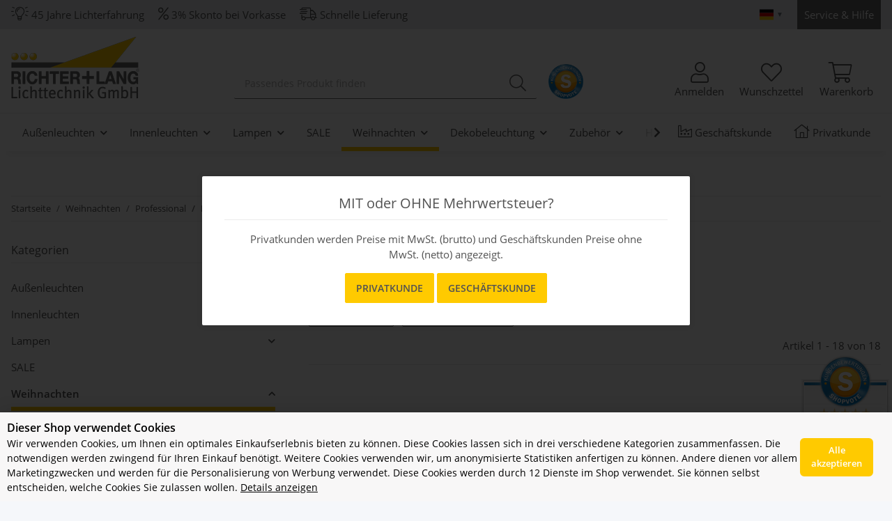

--- FILE ---
content_type: text/html; charset=utf-8
request_url: https://www.richter-lang.com/weihnachtsbeleuchtung/led-lichtschlaeuche
body_size: 55123
content:
<!DOCTYPE html>
<html lang="de" itemscope itemtype="https://schema.org/CollectionPage">
    
    <head>
<!-- The initial config of Consent Mode -->
<script type="text/javascript">
        window.dataLayer = window.dataLayer || [];
        function gtag() {dataLayer.push(arguments);}
        gtag('consent', 'default', {
            ad_storage: 'denied',
            ad_user_data: 'denied',
            ad_personalization: 'denied',
            analytics_storage: 'denied',
            functionality_storage: 'denied',
            personalization_storage: 'denied',
            security_storage: 'denied',
            wait_for_update: 2000});
        </script><!-- WS Google Tracking -->
<script async src="https://www.googletagmanager.com/gtag/js"></script><script id="ws_gt_globalSiteTag" type="application/javascript">
window.dataLayer = window.dataLayer || [];
function gtag() {dataLayer.push(arguments);}
gtag('js', new Date());
gtag('set', {'language': 'de'});</script>

<script type="application/javascript">/* Google Ads */if(typeof gtag == 'function'){gtag('config', 'AW-928080231', {'allow_enhanced_conversions': true})};</script>
<script type="application/javascript">/* Google Analytics 4 */if(typeof gtag == 'function'){gtag('config', 'G-HQX9XLK3CN', {'anonymize_ip': true, })};</script>
<!-- END WS Google Tracking -->
        
            <meta http-equiv="content-type" content="text/html; charset=utf-8">
            <meta name="description" itemprop="description" content="LED-Lichtschläuche als Meterwaren und von der Rolle sowie Einspeisungen und Verbinder und weiteres Zubehör für die Montage gibt es bei www.richter-lang.com">
                            <meta name="keywords" itemprop="keywords" content="weihnachtsbeleuchtung Lichtschläuche">
                        <meta name="viewport" content="width=device-width, initial-scale=1.0">
            <meta http-equiv="X-UA-Compatible" content="IE=edge">
                        <meta name="robots" content="index, follow">

            <meta itemprop="url" content="https://www.richter-lang.com/weihnachtsbeleuchtung/led-lichtschlaeuche">
            <meta property="og:type" content="website">
            <meta property="og:site_name" content="LED Lichtschläuche zu attraktiven Preisen online">
            <meta property="og:title" content="LED Lichtschläuche zu attraktiven Preisen online">
            <meta property="og:description" content="LED-Lichtschläuche als Meterwaren und von der Rolle sowie Einspeisungen und Verbinder und weiteres Zubehör für die Montage gibt es bei www.richter-lang.com">
            <meta property="og:url" content="https://www.richter-lang.com/weihnachtsbeleuchtung/led-lichtschlaeuche">

                                                                                                                        
                            <meta itemprop="image" content="https://www.richter-lang.com/bilder/intern/shoplogo/logo.png">
                <meta property="og:image" content="https://www.richter-lang.com/bilder/intern/shoplogo/logo.png">
                    

        <title itemprop="name">LED Lichtschläuche zu attraktiven Preisen online</title>

                    <link rel="canonical" href="https://www.richter-lang.com/weihnachtsbeleuchtung/led-lichtschlaeuche">
        
        

        
            <link rel="icon" href="https://www.richter-lang.com/favicon.ico" sizes="48x48">
            <link rel="icon" href="https://www.richter-lang.com/favicon.svg" sizes="any" type="image/svg+xml">
            <link rel="apple-touch-icon" href="https://www.richter-lang.com/apple-touch-icon.png">
            <link rel="manifest" href="https://www.richter-lang.com/site.webmanifest">
            <meta name="msapplication-TileColor" content="#1C1D2C">
            <meta name="msapplication-TileImage" content="https://www.richter-lang.com/mstile-144x144.png">
        
        
            <meta name="theme-color" content="#1C1D2C">
        

        
                                                    
                <style id="criticalCSS">
                    
                        :root{--blue: #007bff;--indigo: #6610f2;--purple: #6f42c1;--pink: #e83e8c;--red: #dc3545;--orange: #fd7e14;--yellow: #ffc107;--green: #28a745;--teal: #20c997;--cyan: #17a2b8;--white: #ffffff;--gray: #707070;--gray-dark: #343a40;--primary: #FFCA00;--secondary: #636262;--success: #1C871E;--info: #525252;--warning: #f39932;--danger: #b90000;--light: #f5f7fa;--dark: #525252;--gray: #707070;--gray-light: #f5f7fa;--gray-medium: #ebebeb;--gray-dark: #9b9b9b;--gray-darker: #525252;--breakpoint-xs: 0;--breakpoint-sm: 576px;--breakpoint-md: 768px;--breakpoint-lg: 992px;--breakpoint-xl: 1300px;--font-family-sans-serif: "Open Sans", sans-serif;--font-family-monospace: SFMono-Regular, Menlo, Monaco, Consolas, "Liberation Mono", "Courier New", monospace}*,*::before,*::after{box-sizing:border-box}html{font-family:sans-serif;line-height:1.15;-webkit-text-size-adjust:100%;-webkit-tap-highlight-color:rgba(0, 0, 0, 0)}article,aside,figcaption,figure,footer,header,hgroup,main,nav,section{display:block}body{margin:0;font-family:"Open Sans", sans-serif;font-size:0.875rem;font-weight:400;line-height:1.5;color:#525252;text-align:left;background-color:#f5f7fa}[tabindex="-1"]:focus:not(:focus-visible){outline:0 !important}hr{box-sizing:content-box;height:0;overflow:visible}h1,h2,h3,h4,h5,h6{margin-top:0;margin-bottom:1rem}p{margin-top:0;margin-bottom:1rem}abbr[title],abbr[data-original-title]{text-decoration:underline;text-decoration:underline dotted;cursor:help;border-bottom:0;text-decoration-skip-ink:none}address{margin-bottom:1rem;font-style:normal;line-height:inherit}ol,ul,dl{margin-top:0;margin-bottom:1rem}ol ol,ul ul,ol ul,ul ol{margin-bottom:0}dt{font-weight:700}dd{margin-bottom:0.5rem;margin-left:0}blockquote{margin:0 0 1rem}b,strong{font-weight:bolder}small{font-size:80%}sub,sup{position:relative;font-size:75%;line-height:0;vertical-align:baseline}sub{bottom:-0.25em}sup{top:-0.5em}a{color:#525252;text-decoration:underline;background-color:transparent}a:hover{color:#FFCA00;text-decoration:none}a:not([href]):not([class]){color:inherit;text-decoration:none}a:not([href]):not([class]):hover{color:inherit;text-decoration:none}pre,code,kbd,samp{font-family:SFMono-Regular, Menlo, Monaco, Consolas, "Liberation Mono", "Courier New", monospace;font-size:1em}pre{margin-top:0;margin-bottom:1rem;overflow:auto;-ms-overflow-style:scrollbar}figure{margin:0 0 1rem}img{vertical-align:middle;border-style:none}svg{overflow:hidden;vertical-align:middle}table{border-collapse:collapse}caption{padding-top:0.75rem;padding-bottom:0.75rem;color:#707070;text-align:left;caption-side:bottom}th{text-align:inherit;text-align:-webkit-match-parent}label{display:inline-block;margin-bottom:0.5rem}button{border-radius:0}button:focus:not(:focus-visible){outline:0}input,button,select,optgroup,textarea{margin:0;font-family:inherit;font-size:inherit;line-height:inherit}button,input{overflow:visible}button,select{text-transform:none}[role="button"]{cursor:pointer}select{word-wrap:normal}button,[type="button"],[type="reset"],[type="submit"]{-webkit-appearance:button}button:not(:disabled),[type="button"]:not(:disabled),[type="reset"]:not(:disabled),[type="submit"]:not(:disabled){cursor:pointer}button::-moz-focus-inner,[type="button"]::-moz-focus-inner,[type="reset"]::-moz-focus-inner,[type="submit"]::-moz-focus-inner{padding:0;border-style:none}input[type="radio"],input[type="checkbox"]{box-sizing:border-box;padding:0}textarea{overflow:auto;resize:vertical}fieldset{min-width:0;padding:0;margin:0;border:0}legend{display:block;width:100%;max-width:100%;padding:0;margin-bottom:0.5rem;font-size:1.5rem;line-height:inherit;color:inherit;white-space:normal}progress{vertical-align:baseline}[type="number"]::-webkit-inner-spin-button,[type="number"]::-webkit-outer-spin-button{height:auto}[type="search"]{outline-offset:-2px;-webkit-appearance:none}[type="search"]::-webkit-search-decoration{-webkit-appearance:none}::-webkit-file-upload-button{font:inherit;-webkit-appearance:button}output{display:inline-block}summary{display:list-item;cursor:pointer}template{display:none}[hidden]{display:none !important}.img-fluid{max-width:100%;height:auto}.img-thumbnail{padding:0.25rem;background-color:#f5f7fa;border:1px solid #dee2e6;border-radius:0.125rem;box-shadow:0 1px 2px rgba(0, 0, 0, 0.075);max-width:100%;height:auto}.figure{display:inline-block}.figure-img{margin-bottom:0.5rem;line-height:1}.figure-caption{font-size:90%;color:#707070}code{font-size:87.5%;color:#e83e8c;word-wrap:break-word}a>code{color:inherit}kbd{padding:0.2rem 0.4rem;font-size:87.5%;color:#ffffff;background-color:#212529;border-radius:0.125rem;box-shadow:inset 0 -0.1rem 0 rgba(0, 0, 0, 0.25)}kbd kbd{padding:0;font-size:100%;font-weight:700;box-shadow:none}pre{display:block;font-size:87.5%;color:#212529}pre code{font-size:inherit;color:inherit;word-break:normal}.pre-scrollable{max-height:340px;overflow-y:scroll}.container,.container-fluid,.container-sm,.container-md,.container-lg,.container-xl{width:100%;padding-right:1rem;padding-left:1rem;margin-right:auto;margin-left:auto}@media (min-width:576px){.container,.container-sm{max-width:97vw}}@media (min-width:768px){.container,.container-sm,.container-md{max-width:720px}}@media (min-width:992px){.container,.container-sm,.container-md,.container-lg{max-width:960px}}@media (min-width:1300px){.container,.container-sm,.container-md,.container-lg,.container-xl{max-width:1250px}}.row{display:flex;flex-wrap:wrap;margin-right:-1rem;margin-left:-1rem}.no-gutters{margin-right:0;margin-left:0}.no-gutters>.col,.no-gutters>[class*="col-"]{padding-right:0;padding-left:0}.col-1,.col-2,.col-3,.col-4,.col-5,.col-6,.col-7,.col-8,.col-9,.col-10,.col-11,.col-12,.col,.col-auto,.col-sm-1,.col-sm-2,.col-sm-3,.col-sm-4,.col-sm-5,.col-sm-6,.col-sm-7,.col-sm-8,.col-sm-9,.col-sm-10,.col-sm-11,.col-sm-12,.col-sm,.col-sm-auto,.col-md-1,.col-md-2,.col-md-3,.col-md-4,.col-md-5,.col-md-6,.col-md-7,.col-md-8,.col-md-9,.col-md-10,.col-md-11,.col-md-12,.col-md,.col-md-auto,.col-lg-1,.col-lg-2,.col-lg-3,.col-lg-4,.col-lg-5,.col-lg-6,.col-lg-7,.col-lg-8,.col-lg-9,.col-lg-10,.col-lg-11,.col-lg-12,.col-lg,.col-lg-auto,.col-xl-1,.col-xl-2,.col-xl-3,.col-xl-4,.col-xl-5,.col-xl-6,.col-xl-7,.col-xl-8,.col-xl-9,.col-xl-10,.col-xl-11,.col-xl-12,.col-xl,.col-xl-auto{position:relative;width:100%;padding-right:1rem;padding-left:1rem}.col{flex-basis:0;flex-grow:1;max-width:100%}.row-cols-1>*{flex:0 0 100%;max-width:100%}.row-cols-2>*{flex:0 0 50%;max-width:50%}.row-cols-3>*{flex:0 0 33.3333333333%;max-width:33.3333333333%}.row-cols-4>*{flex:0 0 25%;max-width:25%}.row-cols-5>*{flex:0 0 20%;max-width:20%}.row-cols-6>*{flex:0 0 16.6666666667%;max-width:16.6666666667%}.col-auto{flex:0 0 auto;width:auto;max-width:100%}.col-1{flex:0 0 8.33333333%;max-width:8.33333333%}.col-2{flex:0 0 16.66666667%;max-width:16.66666667%}.col-3{flex:0 0 25%;max-width:25%}.col-4{flex:0 0 33.33333333%;max-width:33.33333333%}.col-5{flex:0 0 41.66666667%;max-width:41.66666667%}.col-6{flex:0 0 50%;max-width:50%}.col-7{flex:0 0 58.33333333%;max-width:58.33333333%}.col-8{flex:0 0 66.66666667%;max-width:66.66666667%}.col-9{flex:0 0 75%;max-width:75%}.col-10{flex:0 0 83.33333333%;max-width:83.33333333%}.col-11{flex:0 0 91.66666667%;max-width:91.66666667%}.col-12{flex:0 0 100%;max-width:100%}.order-first{order:-1}.order-last{order:13}.order-0{order:0}.order-1{order:1}.order-2{order:2}.order-3{order:3}.order-4{order:4}.order-5{order:5}.order-6{order:6}.order-7{order:7}.order-8{order:8}.order-9{order:9}.order-10{order:10}.order-11{order:11}.order-12{order:12}.offset-1{margin-left:8.33333333%}.offset-2{margin-left:16.66666667%}.offset-3{margin-left:25%}.offset-4{margin-left:33.33333333%}.offset-5{margin-left:41.66666667%}.offset-6{margin-left:50%}.offset-7{margin-left:58.33333333%}.offset-8{margin-left:66.66666667%}.offset-9{margin-left:75%}.offset-10{margin-left:83.33333333%}.offset-11{margin-left:91.66666667%}@media (min-width:576px){.col-sm{flex-basis:0;flex-grow:1;max-width:100%}.row-cols-sm-1>*{flex:0 0 100%;max-width:100%}.row-cols-sm-2>*{flex:0 0 50%;max-width:50%}.row-cols-sm-3>*{flex:0 0 33.3333333333%;max-width:33.3333333333%}.row-cols-sm-4>*{flex:0 0 25%;max-width:25%}.row-cols-sm-5>*{flex:0 0 20%;max-width:20%}.row-cols-sm-6>*{flex:0 0 16.6666666667%;max-width:16.6666666667%}.col-sm-auto{flex:0 0 auto;width:auto;max-width:100%}.col-sm-1{flex:0 0 8.33333333%;max-width:8.33333333%}.col-sm-2{flex:0 0 16.66666667%;max-width:16.66666667%}.col-sm-3{flex:0 0 25%;max-width:25%}.col-sm-4{flex:0 0 33.33333333%;max-width:33.33333333%}.col-sm-5{flex:0 0 41.66666667%;max-width:41.66666667%}.col-sm-6{flex:0 0 50%;max-width:50%}.col-sm-7{flex:0 0 58.33333333%;max-width:58.33333333%}.col-sm-8{flex:0 0 66.66666667%;max-width:66.66666667%}.col-sm-9{flex:0 0 75%;max-width:75%}.col-sm-10{flex:0 0 83.33333333%;max-width:83.33333333%}.col-sm-11{flex:0 0 91.66666667%;max-width:91.66666667%}.col-sm-12{flex:0 0 100%;max-width:100%}.order-sm-first{order:-1}.order-sm-last{order:13}.order-sm-0{order:0}.order-sm-1{order:1}.order-sm-2{order:2}.order-sm-3{order:3}.order-sm-4{order:4}.order-sm-5{order:5}.order-sm-6{order:6}.order-sm-7{order:7}.order-sm-8{order:8}.order-sm-9{order:9}.order-sm-10{order:10}.order-sm-11{order:11}.order-sm-12{order:12}.offset-sm-0{margin-left:0}.offset-sm-1{margin-left:8.33333333%}.offset-sm-2{margin-left:16.66666667%}.offset-sm-3{margin-left:25%}.offset-sm-4{margin-left:33.33333333%}.offset-sm-5{margin-left:41.66666667%}.offset-sm-6{margin-left:50%}.offset-sm-7{margin-left:58.33333333%}.offset-sm-8{margin-left:66.66666667%}.offset-sm-9{margin-left:75%}.offset-sm-10{margin-left:83.33333333%}.offset-sm-11{margin-left:91.66666667%}}@media (min-width:768px){.col-md{flex-basis:0;flex-grow:1;max-width:100%}.row-cols-md-1>*{flex:0 0 100%;max-width:100%}.row-cols-md-2>*{flex:0 0 50%;max-width:50%}.row-cols-md-3>*{flex:0 0 33.3333333333%;max-width:33.3333333333%}.row-cols-md-4>*{flex:0 0 25%;max-width:25%}.row-cols-md-5>*{flex:0 0 20%;max-width:20%}.row-cols-md-6>*{flex:0 0 16.6666666667%;max-width:16.6666666667%}.col-md-auto{flex:0 0 auto;width:auto;max-width:100%}.col-md-1{flex:0 0 8.33333333%;max-width:8.33333333%}.col-md-2{flex:0 0 16.66666667%;max-width:16.66666667%}.col-md-3{flex:0 0 25%;max-width:25%}.col-md-4{flex:0 0 33.33333333%;max-width:33.33333333%}.col-md-5{flex:0 0 41.66666667%;max-width:41.66666667%}.col-md-6{flex:0 0 50%;max-width:50%}.col-md-7{flex:0 0 58.33333333%;max-width:58.33333333%}.col-md-8{flex:0 0 66.66666667%;max-width:66.66666667%}.col-md-9{flex:0 0 75%;max-width:75%}.col-md-10{flex:0 0 83.33333333%;max-width:83.33333333%}.col-md-11{flex:0 0 91.66666667%;max-width:91.66666667%}.col-md-12{flex:0 0 100%;max-width:100%}.order-md-first{order:-1}.order-md-last{order:13}.order-md-0{order:0}.order-md-1{order:1}.order-md-2{order:2}.order-md-3{order:3}.order-md-4{order:4}.order-md-5{order:5}.order-md-6{order:6}.order-md-7{order:7}.order-md-8{order:8}.order-md-9{order:9}.order-md-10{order:10}.order-md-11{order:11}.order-md-12{order:12}.offset-md-0{margin-left:0}.offset-md-1{margin-left:8.33333333%}.offset-md-2{margin-left:16.66666667%}.offset-md-3{margin-left:25%}.offset-md-4{margin-left:33.33333333%}.offset-md-5{margin-left:41.66666667%}.offset-md-6{margin-left:50%}.offset-md-7{margin-left:58.33333333%}.offset-md-8{margin-left:66.66666667%}.offset-md-9{margin-left:75%}.offset-md-10{margin-left:83.33333333%}.offset-md-11{margin-left:91.66666667%}}@media (min-width:992px){.col-lg{flex-basis:0;flex-grow:1;max-width:100%}.row-cols-lg-1>*{flex:0 0 100%;max-width:100%}.row-cols-lg-2>*{flex:0 0 50%;max-width:50%}.row-cols-lg-3>*{flex:0 0 33.3333333333%;max-width:33.3333333333%}.row-cols-lg-4>*{flex:0 0 25%;max-width:25%}.row-cols-lg-5>*{flex:0 0 20%;max-width:20%}.row-cols-lg-6>*{flex:0 0 16.6666666667%;max-width:16.6666666667%}.col-lg-auto{flex:0 0 auto;width:auto;max-width:100%}.col-lg-1{flex:0 0 8.33333333%;max-width:8.33333333%}.col-lg-2{flex:0 0 16.66666667%;max-width:16.66666667%}.col-lg-3{flex:0 0 25%;max-width:25%}.col-lg-4{flex:0 0 33.33333333%;max-width:33.33333333%}.col-lg-5{flex:0 0 41.66666667%;max-width:41.66666667%}.col-lg-6{flex:0 0 50%;max-width:50%}.col-lg-7{flex:0 0 58.33333333%;max-width:58.33333333%}.col-lg-8{flex:0 0 66.66666667%;max-width:66.66666667%}.col-lg-9{flex:0 0 75%;max-width:75%}.col-lg-10{flex:0 0 83.33333333%;max-width:83.33333333%}.col-lg-11{flex:0 0 91.66666667%;max-width:91.66666667%}.col-lg-12{flex:0 0 100%;max-width:100%}.order-lg-first{order:-1}.order-lg-last{order:13}.order-lg-0{order:0}.order-lg-1{order:1}.order-lg-2{order:2}.order-lg-3{order:3}.order-lg-4{order:4}.order-lg-5{order:5}.order-lg-6{order:6}.order-lg-7{order:7}.order-lg-8{order:8}.order-lg-9{order:9}.order-lg-10{order:10}.order-lg-11{order:11}.order-lg-12{order:12}.offset-lg-0{margin-left:0}.offset-lg-1{margin-left:8.33333333%}.offset-lg-2{margin-left:16.66666667%}.offset-lg-3{margin-left:25%}.offset-lg-4{margin-left:33.33333333%}.offset-lg-5{margin-left:41.66666667%}.offset-lg-6{margin-left:50%}.offset-lg-7{margin-left:58.33333333%}.offset-lg-8{margin-left:66.66666667%}.offset-lg-9{margin-left:75%}.offset-lg-10{margin-left:83.33333333%}.offset-lg-11{margin-left:91.66666667%}}@media (min-width:1300px){.col-xl{flex-basis:0;flex-grow:1;max-width:100%}.row-cols-xl-1>*{flex:0 0 100%;max-width:100%}.row-cols-xl-2>*{flex:0 0 50%;max-width:50%}.row-cols-xl-3>*{flex:0 0 33.3333333333%;max-width:33.3333333333%}.row-cols-xl-4>*{flex:0 0 25%;max-width:25%}.row-cols-xl-5>*{flex:0 0 20%;max-width:20%}.row-cols-xl-6>*{flex:0 0 16.6666666667%;max-width:16.6666666667%}.col-xl-auto{flex:0 0 auto;width:auto;max-width:100%}.col-xl-1{flex:0 0 8.33333333%;max-width:8.33333333%}.col-xl-2{flex:0 0 16.66666667%;max-width:16.66666667%}.col-xl-3{flex:0 0 25%;max-width:25%}.col-xl-4{flex:0 0 33.33333333%;max-width:33.33333333%}.col-xl-5{flex:0 0 41.66666667%;max-width:41.66666667%}.col-xl-6{flex:0 0 50%;max-width:50%}.col-xl-7{flex:0 0 58.33333333%;max-width:58.33333333%}.col-xl-8{flex:0 0 66.66666667%;max-width:66.66666667%}.col-xl-9{flex:0 0 75%;max-width:75%}.col-xl-10{flex:0 0 83.33333333%;max-width:83.33333333%}.col-xl-11{flex:0 0 91.66666667%;max-width:91.66666667%}.col-xl-12{flex:0 0 100%;max-width:100%}.order-xl-first{order:-1}.order-xl-last{order:13}.order-xl-0{order:0}.order-xl-1{order:1}.order-xl-2{order:2}.order-xl-3{order:3}.order-xl-4{order:4}.order-xl-5{order:5}.order-xl-6{order:6}.order-xl-7{order:7}.order-xl-8{order:8}.order-xl-9{order:9}.order-xl-10{order:10}.order-xl-11{order:11}.order-xl-12{order:12}.offset-xl-0{margin-left:0}.offset-xl-1{margin-left:8.33333333%}.offset-xl-2{margin-left:16.66666667%}.offset-xl-3{margin-left:25%}.offset-xl-4{margin-left:33.33333333%}.offset-xl-5{margin-left:41.66666667%}.offset-xl-6{margin-left:50%}.offset-xl-7{margin-left:58.33333333%}.offset-xl-8{margin-left:66.66666667%}.offset-xl-9{margin-left:75%}.offset-xl-10{margin-left:83.33333333%}.offset-xl-11{margin-left:91.66666667%}}.nav{display:flex;flex-wrap:wrap;padding-left:0;margin-bottom:0;list-style:none}.nav-link{display:block;padding:0.5rem 1rem;text-decoration:none}.nav-link:hover,.nav-link:focus{text-decoration:none}.nav-link.disabled{color:#707070;pointer-events:none;cursor:default}.nav-tabs{border-bottom:1px solid #dee2e6}.nav-tabs .nav-link{margin-bottom:-1px;background-color:transparent;border:1px solid transparent;border-top-left-radius:0;border-top-right-radius:0}.nav-tabs .nav-link:hover,.nav-tabs .nav-link:focus{isolation:isolate;border-color:transparent}.nav-tabs .nav-link.disabled{color:#707070;background-color:transparent;border-color:transparent}.nav-tabs .nav-link.active,.nav-tabs .nav-item.show .nav-link{color:#525252;background-color:transparent;border-color:#FFCA00}.nav-tabs .dropdown-menu{margin-top:-1px;border-top-left-radius:0;border-top-right-radius:0}.nav-pills .nav-link{background:none;border:0;border-radius:0.125rem}.nav-pills .nav-link.active,.nav-pills .show>.nav-link{color:#ffffff;background-color:#FFCA00}.nav-fill>.nav-link,.nav-fill .nav-item{flex:1 1 auto;text-align:center}.nav-justified>.nav-link,.nav-justified .nav-item{flex-basis:0;flex-grow:1;text-align:center}.tab-content>.tab-pane{display:none}.tab-content>.active{display:block}.navbar{position:relative;display:flex;flex-wrap:wrap;align-items:center;justify-content:space-between;padding:0.4rem 1rem}.navbar .container,.navbar .container-fluid,.navbar .container-sm,.navbar .container-md,.navbar .container-lg,.navbar .container-xl,.navbar>.container-sm,.navbar>.container-md,.navbar>.container-lg,.navbar>.container-xl{display:flex;flex-wrap:wrap;align-items:center;justify-content:space-between}.navbar-brand{display:inline-block;padding-top:0.40625rem;padding-bottom:0.40625rem;margin-right:1rem;font-size:1rem;line-height:inherit;white-space:nowrap}.navbar-brand:hover,.navbar-brand:focus{text-decoration:none}.navbar-nav{display:flex;flex-direction:column;padding-left:0;margin-bottom:0;list-style:none}.navbar-nav .nav-link{padding-right:0;padding-left:0}.navbar-nav .dropdown-menu{position:static;float:none}.navbar-text{display:inline-block;padding-top:0.5rem;padding-bottom:0.5rem}.navbar-collapse{flex-basis:100%;flex-grow:1;align-items:center}.navbar-toggler{padding:0.25rem 0.75rem;font-size:1rem;line-height:1;background-color:transparent;border:1px solid transparent;border-radius:0.125rem}.navbar-toggler:hover,.navbar-toggler:focus{text-decoration:none}.navbar-toggler-icon{display:inline-block;width:1.5em;height:1.5em;vertical-align:middle;content:"";background:50% / 100% 100% no-repeat}.navbar-nav-scroll{max-height:75vh;overflow-y:auto}@media (max-width:575.98px){.navbar-expand-sm>.container,.navbar-expand-sm>.container-fluid,.navbar-expand-sm>.container-sm,.navbar-expand-sm>.container-md,.navbar-expand-sm>.container-lg,.navbar-expand-sm>.container-xl{padding-right:0;padding-left:0}}@media (min-width:576px){.navbar-expand-sm{flex-flow:row nowrap;justify-content:flex-start}.navbar-expand-sm .navbar-nav{flex-direction:row}.navbar-expand-sm .navbar-nav .dropdown-menu{position:absolute}.navbar-expand-sm .navbar-nav .nav-link{padding-right:1.5rem;padding-left:1.5rem}.navbar-expand-sm>.container,.navbar-expand-sm>.container-fluid,.navbar-expand-sm>.container-sm,.navbar-expand-sm>.container-md,.navbar-expand-sm>.container-lg,.navbar-expand-sm>.container-xl{flex-wrap:nowrap}.navbar-expand-sm .navbar-nav-scroll{overflow:visible}.navbar-expand-sm .navbar-collapse{display:flex !important;flex-basis:auto}.navbar-expand-sm .navbar-toggler{display:none}}@media (max-width:767.98px){.navbar-expand-md>.container,.navbar-expand-md>.container-fluid,.navbar-expand-md>.container-sm,.navbar-expand-md>.container-md,.navbar-expand-md>.container-lg,.navbar-expand-md>.container-xl{padding-right:0;padding-left:0}}@media (min-width:768px){.navbar-expand-md{flex-flow:row nowrap;justify-content:flex-start}.navbar-expand-md .navbar-nav{flex-direction:row}.navbar-expand-md .navbar-nav .dropdown-menu{position:absolute}.navbar-expand-md .navbar-nav .nav-link{padding-right:1.5rem;padding-left:1.5rem}.navbar-expand-md>.container,.navbar-expand-md>.container-fluid,.navbar-expand-md>.container-sm,.navbar-expand-md>.container-md,.navbar-expand-md>.container-lg,.navbar-expand-md>.container-xl{flex-wrap:nowrap}.navbar-expand-md .navbar-nav-scroll{overflow:visible}.navbar-expand-md .navbar-collapse{display:flex !important;flex-basis:auto}.navbar-expand-md .navbar-toggler{display:none}}@media (max-width:991.98px){.navbar-expand-lg>.container,.navbar-expand-lg>.container-fluid,.navbar-expand-lg>.container-sm,.navbar-expand-lg>.container-md,.navbar-expand-lg>.container-lg,.navbar-expand-lg>.container-xl{padding-right:0;padding-left:0}}@media (min-width:992px){.navbar-expand-lg{flex-flow:row nowrap;justify-content:flex-start}.navbar-expand-lg .navbar-nav{flex-direction:row}.navbar-expand-lg .navbar-nav .dropdown-menu{position:absolute}.navbar-expand-lg .navbar-nav .nav-link{padding-right:1.5rem;padding-left:1.5rem}.navbar-expand-lg>.container,.navbar-expand-lg>.container-fluid,.navbar-expand-lg>.container-sm,.navbar-expand-lg>.container-md,.navbar-expand-lg>.container-lg,.navbar-expand-lg>.container-xl{flex-wrap:nowrap}.navbar-expand-lg .navbar-nav-scroll{overflow:visible}.navbar-expand-lg .navbar-collapse{display:flex !important;flex-basis:auto}.navbar-expand-lg .navbar-toggler{display:none}}@media (max-width:1299.98px){.navbar-expand-xl>.container,.navbar-expand-xl>.container-fluid,.navbar-expand-xl>.container-sm,.navbar-expand-xl>.container-md,.navbar-expand-xl>.container-lg,.navbar-expand-xl>.container-xl{padding-right:0;padding-left:0}}@media (min-width:1300px){.navbar-expand-xl{flex-flow:row nowrap;justify-content:flex-start}.navbar-expand-xl .navbar-nav{flex-direction:row}.navbar-expand-xl .navbar-nav .dropdown-menu{position:absolute}.navbar-expand-xl .navbar-nav .nav-link{padding-right:1.5rem;padding-left:1.5rem}.navbar-expand-xl>.container,.navbar-expand-xl>.container-fluid,.navbar-expand-xl>.container-sm,.navbar-expand-xl>.container-md,.navbar-expand-xl>.container-lg,.navbar-expand-xl>.container-xl{flex-wrap:nowrap}.navbar-expand-xl .navbar-nav-scroll{overflow:visible}.navbar-expand-xl .navbar-collapse{display:flex !important;flex-basis:auto}.navbar-expand-xl .navbar-toggler{display:none}}.navbar-expand{flex-flow:row nowrap;justify-content:flex-start}.navbar-expand>.container,.navbar-expand>.container-fluid,.navbar-expand>.container-sm,.navbar-expand>.container-md,.navbar-expand>.container-lg,.navbar-expand>.container-xl{padding-right:0;padding-left:0}.navbar-expand .navbar-nav{flex-direction:row}.navbar-expand .navbar-nav .dropdown-menu{position:absolute}.navbar-expand .navbar-nav .nav-link{padding-right:1.5rem;padding-left:1.5rem}.navbar-expand>.container,.navbar-expand>.container-fluid,.navbar-expand>.container-sm,.navbar-expand>.container-md,.navbar-expand>.container-lg,.navbar-expand>.container-xl{flex-wrap:nowrap}.navbar-expand .navbar-nav-scroll{overflow:visible}.navbar-expand .navbar-collapse{display:flex !important;flex-basis:auto}.navbar-expand .navbar-toggler{display:none}.navbar-light .navbar-brand{color:rgba(0, 0, 0, 0.9)}.navbar-light .navbar-brand:hover,.navbar-light .navbar-brand:focus{color:rgba(0, 0, 0, 0.9)}.navbar-light .navbar-nav .nav-link{color:#525252}.navbar-light .navbar-nav .nav-link:hover,.navbar-light .navbar-nav .nav-link:focus{color:#FFCA00}.navbar-light .navbar-nav .nav-link.disabled{color:rgba(0, 0, 0, 0.3)}.navbar-light .navbar-nav .show>.nav-link,.navbar-light .navbar-nav .active>.nav-link,.navbar-light .navbar-nav .nav-link.show,.navbar-light .navbar-nav .nav-link.active{color:rgba(0, 0, 0, 0.9)}.navbar-light .navbar-toggler{color:#525252;border-color:rgba(0, 0, 0, 0.1)}.navbar-light .navbar-toggler-icon{background-image:url("data:image/svg+xml,%3csvg xmlns='http://www.w3.org/2000/svg' width='30' height='30' viewBox='0 0 30 30'%3e%3cpath stroke='%23525252' stroke-linecap='round' stroke-miterlimit='10' stroke-width='2' d='M4 7h22M4 15h22M4 23h22'/%3e%3c/svg%3e")}.navbar-light .navbar-text{color:#525252}.navbar-light .navbar-text a{color:rgba(0, 0, 0, 0.9)}.navbar-light .navbar-text a:hover,.navbar-light .navbar-text a:focus{color:rgba(0, 0, 0, 0.9)}.navbar-dark .navbar-brand{color:#ffffff}.navbar-dark .navbar-brand:hover,.navbar-dark .navbar-brand:focus{color:#ffffff}.navbar-dark .navbar-nav .nav-link{color:rgba(255, 255, 255, 0.5)}.navbar-dark .navbar-nav .nav-link:hover,.navbar-dark .navbar-nav .nav-link:focus{color:rgba(255, 255, 255, 0.75)}.navbar-dark .navbar-nav .nav-link.disabled{color:rgba(255, 255, 255, 0.25)}.navbar-dark .navbar-nav .show>.nav-link,.navbar-dark .navbar-nav .active>.nav-link,.navbar-dark .navbar-nav .nav-link.show,.navbar-dark .navbar-nav .nav-link.active{color:#ffffff}.navbar-dark .navbar-toggler{color:rgba(255, 255, 255, 0.5);border-color:rgba(255, 255, 255, 0.1)}.navbar-dark .navbar-toggler-icon{background-image:url("data:image/svg+xml,%3csvg xmlns='http://www.w3.org/2000/svg' width='30' height='30' viewBox='0 0 30 30'%3e%3cpath stroke='rgba%28255, 255, 255, 0.5%29' stroke-linecap='round' stroke-miterlimit='10' stroke-width='2' d='M4 7h22M4 15h22M4 23h22'/%3e%3c/svg%3e")}.navbar-dark .navbar-text{color:rgba(255, 255, 255, 0.5)}.navbar-dark .navbar-text a{color:#ffffff}.navbar-dark .navbar-text a:hover,.navbar-dark .navbar-text a:focus{color:#ffffff}.pagination-sm .page-item.active .page-link::after,.pagination-sm .page-item.active .page-text::after{left:0.375rem;right:0.375rem}.pagination-lg .page-item.active .page-link::after,.pagination-lg .page-item.active .page-text::after{left:1.125rem;right:1.125rem}.page-item{position:relative}.page-item.active{font-weight:700}.page-item.active .page-link::after,.page-item.active .page-text::after{content:"";position:absolute;left:0.5625rem;bottom:0;right:0.5625rem;border-bottom:4px solid #FFCA00}@media (min-width:768px){.dropdown-item.page-item{background-color:transparent}}.page-link,.page-text{text-decoration:none}.pagination{margin-bottom:0;justify-content:space-between;align-items:center}@media (min-width:768px){.pagination{justify-content:normal}.pagination .dropdown>.btn{display:none}.pagination .dropdown-menu{position:static !important;transform:none !important;display:flex;margin:0;padding:0;border:0;min-width:auto}.pagination .dropdown-item{width:auto;display:inline-block;padding:0}.pagination .dropdown-item.active{background-color:transparent;color:#525252}.pagination .dropdown-item:hover{background-color:transparent}.pagination .pagination-site{display:none}}@media (max-width:767.98px){.pagination .dropdown-item{padding:0}.pagination .dropdown-item.active .page-link,.pagination .dropdown-item.active .page-text,.pagination .dropdown-item:active .page-link,.pagination .dropdown-item:active .page-text{color:#525252}}.productlist-page-nav{align-items:center}.productlist-page-nav .pagination{margin:0}.productlist-page-nav .displayoptions{margin-bottom:1rem}@media (min-width:768px){.productlist-page-nav .displayoptions{margin-bottom:0}}.productlist-page-nav .displayoptions .btn-group+.btn-group+.btn-group{margin-left:0.5rem}.productlist-page-nav .result-option-wrapper{margin-right:0.5rem}.productlist-page-nav .productlist-item-info{margin-bottom:0.5rem;margin-left:auto;margin-right:auto;display:flex}@media (min-width:768px){.productlist-page-nav .productlist-item-info{margin-right:0;margin-bottom:0}.productlist-page-nav .productlist-item-info.productlist-item-border{border-right:1px solid #ebebeb;padding-right:1rem}}.productlist-page-nav.productlist-page-nav-header-m{margin-top:3rem}@media (min-width:768px){.productlist-page-nav.productlist-page-nav-header-m{margin-top:2rem}.productlist-page-nav.productlist-page-nav-header-m>.col{margin-top:1rem}}.productlist-page-nav-bottom{margin-bottom:2rem}.pagination-wrapper{margin-bottom:1rem;align-items:center;border-top:1px solid #f5f7fa;border-bottom:1px solid #f5f7fa;padding-top:0.5rem;padding-bottom:0.5rem}.pagination-wrapper .pagination-entries{font-weight:700;margin-bottom:1rem}@media (min-width:768px){.pagination-wrapper .pagination-entries{margin-bottom:0}}.pagination-wrapper .pagination-selects{margin-left:auto;margin-top:1rem}@media (min-width:768px){.pagination-wrapper .pagination-selects{margin-left:0;margin-top:0}}.pagination-wrapper .pagination-selects .pagination-selects-entries{margin-bottom:1rem}@media (min-width:768px){.pagination-wrapper .pagination-selects .pagination-selects-entries{margin-right:1rem;margin-bottom:0}}.pagination-no-wrapper{border:0;padding-top:0;padding-bottom:0}.topbar-wrapper{position:relative;z-index:1021;flex-direction:row-reverse}.sticky-header header{position:sticky;top:0}#jtl-nav-wrapper .form-control::placeholder,#jtl-nav-wrapper .form-control:focus::placeholder{color:#525252}#jtl-nav-wrapper .label-slide .form-group:not(.exclude-from-label-slide):not(.checkbox) label{background:#ffffff;color:#525252}header{box-shadow:0 1rem 0.5625rem -0.75rem rgba(0, 0, 0, 0.06);position:relative;z-index:1020}header .dropdown-menu{background-color:#ffffff;color:#525252}header .navbar-toggler{color:#525252}header .navbar-brand img{max-width:50vw;object-fit:contain}header .nav-right .dropdown-menu{margin-top:-0.03125rem;box-shadow:inset 0 1rem 0.5625rem -0.75rem rgba(0, 0, 0, 0.06)}@media (min-width:992px){header #mainNavigation{margin-right:1rem}}@media (max-width:991.98px){header .navbar-brand img{max-width:30vw}header .dropup,header .dropright,header .dropdown,header .dropleft,header .col,header [class*="col-"]{position:static}header .navbar-collapse{position:fixed;top:0;left:0;display:block;height:100vh !important;-webkit-overflow-scrolling:touch;max-width:16.875rem;transition:all 0.2s ease-in-out;z-index:1050;width:100%;background:#ffffff}header .navbar-collapse:not(.show){transform:translateX(-100%)}header .navbar-nav{transition:all 0.2s ease-in-out}header .navbar-nav .nav-item,header .navbar-nav .nav-link{margin-left:0;margin-right:0;padding-left:1rem;padding-right:1rem;padding-top:1rem;padding-bottom:1rem}header .navbar-nav .nav-link{margin-top:-1rem;margin-bottom:-1rem;margin-left:-1rem;margin-right:-1rem;display:flex;align-items:center;justify-content:space-between}header .navbar-nav .nav-link::after{content:'\f054' !important;font-family:"Font Awesome 5 Free" !important;font-weight:900;margin-left:0.5rem;margin-top:0;font-size:0.75em}header .navbar-nav .nav-item.dropdown>.nav-link>.product-count{display:none}header .navbar-nav .nav-item:not(.dropdown) .nav-link::after{display:none}header .navbar-nav .dropdown-menu{position:absolute;left:100%;top:0;box-shadow:none;width:100%;padding:0;margin:0}header .navbar-nav .dropdown-menu:not(.show){display:none}header .navbar-nav .dropdown-body{margin:0}header .navbar-nav .nav{flex-direction:column}header .nav-mobile-header{padding-left:1rem;padding-right:1rem}header .nav-mobile-header>.row{height:3.125rem}header .nav-mobile-header .nav-mobile-header-hr{margin-top:0;margin-bottom:0}header .nav-mobile-body{height:calc(100vh - 3.125rem);height:calc(var(--vh, 1vh) * 100 - 3.125rem);overflow-y:auto;position:relative}header .nav-scrollbar-inner{overflow:visible}header .nav-right{font-size:1rem}header .nav-right .dropdown-menu{width:100%}}@media (min-width:992px){header .navbar-collapse{height:4.3125rem}header .navbar-nav>.nav-item>.nav-link{position:relative;padding:1.5rem}header .navbar-nav>.nav-item>.nav-link::before{content:"";position:absolute;bottom:0;left:50%;transform:translateX(-50%);border-width:0 0 6px;border-color:#FFCA00;border-style:solid;transition:width 0.4s;width:0}header .navbar-nav>.nav-item.active>.nav-link::before,header .navbar-nav>.nav-item:hover>.nav-link::before,header .navbar-nav>.nav-item.hover>.nav-link::before{width:100%}header .navbar-nav>.nav-item>.dropdown-menu{max-height:calc(100vh - 12.5rem);overflow:auto;margin-top:-0.03125rem;box-shadow:inset 0 1rem 0.5625rem -0.75rem rgba(0, 0, 0, 0.06)}header .navbar-nav>.nav-item.dropdown-full{position:static}header .navbar-nav>.nav-item.dropdown-full .dropdown-menu{width:100%}header .navbar-nav>.nav-item .product-count{display:none}header .navbar-nav>.nav-item .nav{flex-wrap:wrap}header .navbar-nav .nav .nav-link{padding:0}header .navbar-nav .nav .nav-link::after{display:none}header .navbar-nav .dropdown .nav-item{width:100%}header .nav-mobile-body{align-self:flex-start;width:100%}header .nav-scrollbar-inner{width:100%}header .nav-right .nav-link{padding-top:1.5rem;padding-bottom:1.5rem}header .submenu-headline::after{display:none}header .submenu-headline-toplevel{font-family:Montserrat, sans-serif;font-size:1rem;border-bottom:1px solid #ebebeb;margin-bottom:1rem}header .subcategory-wrapper .categories-recursive-dropdown{display:block;position:static !important;box-shadow:none}header .subcategory-wrapper .categories-recursive-dropdown>.nav{flex-direction:column}header .subcategory-wrapper .categories-recursive-dropdown .categories-recursive-dropdown{margin-left:0.25rem}}header .submenu-headline-image{margin-bottom:1rem;display:none}@media (min-width:992px){header .submenu-headline-image{display:block}}header #burger-menu{margin-right:1rem}header .table,header .dropdown-item,header .btn-outline-primary{color:#525252}header .dropdown-item{background-color:transparent}header .dropdown-item:hover{background-color:#f5f7fa}header .btn-outline-primary:hover{color:#525252}@media (min-width:992px){.nav-item-lg-m{margin-top:1.5rem;margin-bottom:1.5rem}}.fixed-search{background-color:#ffffff;box-shadow:0 0.25rem 0.5rem rgba(0, 0, 0, 0.2);padding-top:0.5rem;padding-bottom:0.5rem}.fixed-search .form-control{background-color:#ffffff;color:#525252}.fixed-search .form-control::placeholder{color:#525252}.main-search .twitter-typeahead{display:flex;flex-grow:1}.form-clear{align-items:center;bottom:8px;color:#525252;cursor:pointer;display:flex;height:24px;justify-content:center;position:absolute;right:52px;width:24px;z-index:10}.account-icon-dropdown .account-icon-dropdown-pass{margin-bottom:2rem}.account-icon-dropdown .dropdown-footer{background-color:#f5f7fa}.account-icon-dropdown .dropdown-footer a{text-decoration:underline}.account-icon-dropdown .account-icon-dropdown-logout{padding-bottom:0.5rem}.cart-dropdown-shipping-notice{color:#707070}.is-checkout header,.is-checkout .navbar{height:2.8rem}@media (min-width:992px){.is-checkout header,.is-checkout .navbar{height:4.2625rem}}.is-checkout .search-form-wrapper-fixed,.is-checkout .fixed-search{display:none}@media (max-width:991.98px){.nav-icons{height:2.8rem}}.search-form-wrapper-fixed{padding-top:0.5rem;padding-bottom:0.5rem}.full-width-mega .main-search-wrapper .twitter-typeahead{flex:1}@media (min-width:992px){.full-width-mega .main-search-wrapper{display:block}}@media (max-width:991.98px){.full-width-mega.sticky-top .main-search-wrapper{padding-right:0;padding-left:0;flex:0 0 auto;width:auto;max-width:100%}.full-width-mega.sticky-top .main-search-wrapper+.col,.full-width-mega.sticky-top .main-search-wrapper a{padding-left:0}.full-width-mega.sticky-top .main-search-wrapper .nav-link{padding-right:0.7rem}.full-width-mega .secure-checkout-icon{flex:0 0 auto;width:auto;max-width:100%;margin-left:auto}.full-width-mega .toggler-logo-wrapper{position:initial;width:max-content}}.full-width-mega .nav-icons-wrapper{padding-left:0}.full-width-mega .nav-logo-wrapper{padding-right:0;margin-right:auto}@media (min-width:992px){.full-width-mega .navbar-expand-lg .nav-multiple-row .navbar-nav{flex-wrap:wrap}.full-width-mega #mainNavigation.nav-multiple-row{height:auto;margin-right:0}.full-width-mega .nav-multiple-row .nav-scrollbar-inner{padding-bottom:0}.full-width-mega .nav-multiple-row .nav-scrollbar-arrow{display:none}.full-width-mega .menu-search-position-center .main-search-wrapper{margin-right:auto}.full-width-mega .menu-search-position-left .main-search-wrapper{margin-right:auto}.full-width-mega .menu-search-position-left .nav-logo-wrapper{margin-right:initial}.full-width-mega .menu-center-center.menu-multiple-rows-multiple .nav-scrollbar-inner{justify-content:center}.full-width-mega .menu-center-space-between.menu-multiple-rows-multiple .nav-scrollbar-inner{justify-content:space-between}}@media (min-width:992px){header.full-width-mega .nav-right .dropdown-menu{box-shadow:0 0 7px #000000}header .nav-multiple-row .navbar-nav>.nav-item>.nav-link{padding:1rem 1.5rem}}.slick-slider{position:relative;display:block;box-sizing:border-box;-webkit-touch-callout:none;-webkit-user-select:none;-khtml-user-select:none;-moz-user-select:none;-ms-user-select:none;user-select:none;-ms-touch-action:pan-y;touch-action:pan-y;-webkit-tap-highlight-color:transparent}.slick-list{position:relative;overflow:hidden;display:block;margin:0;padding:0}.slick-list:focus{outline:none}.slick-list.dragging{cursor:pointer;cursor:hand}.slick-slider .slick-track,.slick-slider .slick-list{-webkit-transform:translate3d(0, 0, 0);-moz-transform:translate3d(0, 0, 0);-ms-transform:translate3d(0, 0, 0);-o-transform:translate3d(0, 0, 0);transform:translate3d(0, 0, 0)}.slick-track{position:relative;left:0;top:0;display:block;margin-left:auto;margin-right:auto}.slick-track:before,.slick-track:after{content:"";display:table}.slick-track:after{clear:both}.slick-loading .slick-track{visibility:hidden}.slick-slide{float:left;height:100%;min-height:1px;display:none}[dir="rtl"] .slick-slide{float:right}.slick-slide img{display:block}.slick-slide.slick-loading img{display:none}.slick-slide.dragging img{pointer-events:none}.slick-initialized .slick-slide{display:block}.slick-loading .slick-slide{visibility:hidden}.slick-vertical .slick-slide{display:block;height:auto;border:1px solid transparent}.slick-arrow.slick-hidden{display:none}:root{--vh: 1vh}.fa,.fas,.far,.fal{display:inline-block}h1,h2,h3,h4,h5,h6,.h1,.h2,.h3,.productlist-filter-headline,.sidepanel-left .box-normal .box-normal-link,.h4,.h5,.h6{margin-bottom:1rem;font-family:"Open Sans", Helvetica, Arial, sans-serif;font-weight:400;line-height:1.2;color:#525252}h1,.h1{font-size:1.875rem}h2,.h2{font-size:1.5rem}h3,.h3,.productlist-filter-headline,.sidepanel-left .box-normal .box-normal-link{font-size:1rem}h4,.h4{font-size:0.875rem}h5,.h5{font-size:0.875rem}h6,.h6{font-size:0.875rem}.banner .img-fluid{width:100%}.label-slide .form-group:not(.exclude-from-label-slide):not(.checkbox) label{display:none}.modal{display:none}.carousel-thumbnails .slick-arrow{opacity:0}.slick-dots{flex:0 0 100%;display:flex;justify-content:center;align-items:center;font-size:0;line-height:0;padding:0;height:1rem;width:100%;margin:2rem 0 0}.slick-dots li{margin:0 0.25rem;list-style-type:none}.slick-dots li button{width:0.75rem;height:0.75rem;padding:0;border-radius:50%;border:0.125rem solid #ebebeb;background-color:#ebebeb;transition:all 0.2s ease-in-out}.slick-dots li.slick-active button{background-color:#525252;border-color:#525252}.consent-modal:not(.active){display:none}.consent-banner-icon{width:1em;height:1em}.mini>#consent-banner{display:none}html{overflow-y:scroll}.dropdown-menu{display:none}.dropdown-toggle::after{content:"";margin-left:0.5rem;display:inline-block}.list-unstyled,.list-icons{padding-left:0;list-style:none}.input-group{position:relative;display:flex;flex-wrap:wrap;align-items:stretch;width:100%}.input-group>.form-control{flex:1 1 auto;width:1%}#main-wrapper{background:#ffffff}.container-fluid-xl{max-width:103.125rem}.nav-dividers .nav-item{position:relative}.nav-dividers .nav-item:not(:last-child)::after{content:"";position:absolute;right:0;top:0.5rem;height:calc(100% - 1rem);border-right:0.0625rem solid currentColor}.nav-link{text-decoration:none}.nav-scrollbar{overflow:hidden;display:flex;align-items:center}.nav-scrollbar .nav,.nav-scrollbar .navbar-nav{flex-wrap:nowrap}.nav-scrollbar .nav-item{white-space:nowrap}.nav-scrollbar-inner{overflow-x:auto;padding-bottom:1.5rem;align-self:flex-start}#shop-nav{align-items:center;flex-shrink:0;margin-left:auto}@media (max-width:767.98px){#shop-nav .nav-link{padding-left:0.7rem;padding-right:0.7rem}}.has-left-sidebar .breadcrumb-container{padding-left:0;padding-right:0}.breadcrumb{display:flex;flex-wrap:wrap;padding:0.5rem 0;margin-bottom:0;list-style:none;background-color:transparent;border-radius:0}.breadcrumb-item{display:none}@media (min-width:768px){.breadcrumb-item{display:flex}}.breadcrumb-item.active{font-weight:700}.breadcrumb-item.first{padding-left:0}.breadcrumb-item.first::before{display:none}.breadcrumb-item+.breadcrumb-item{padding-left:0.5rem}.breadcrumb-item+.breadcrumb-item::before{display:inline-block;padding-right:0.5rem;color:#707070;content:"/"}.breadcrumb-item.active{color:#525252;font-weight:700}.breadcrumb-item.first::before{display:none}.breadcrumb-arrow{display:flex}@media (min-width:768px){.breadcrumb-arrow{display:none}}.breadcrumb-arrow:first-child::before{content:'\f053' !important;font-family:"Font Awesome 5 Free" !important;font-weight:900;margin-right:6px}.breadcrumb-arrow:not(:first-child){padding-left:0}.breadcrumb-arrow:not(:first-child)::before{content:none}.breadcrumb-wrapper{margin-bottom:2rem}@media (min-width:992px){.breadcrumb-wrapper{border-style:solid;border-color:#ebebeb;border-width:1px 0}}.breadcrumb{font-size:0.8125rem}.breadcrumb a{text-decoration:none}.breadcrumb-back{padding-right:1rem;margin-right:1rem;border-right:1px solid #ebebeb}.hr-sect{display:flex;justify-content:center;flex-basis:100%;align-items:center;color:#525252;margin:8px 0;font-size:1.5rem;font-family:"Open Sans", Helvetica, Arial, sans-serif}.hr-sect::before{margin:0 30px 0 0}.hr-sect::after{margin:0 0 0 30px}.hr-sect::before,.hr-sect::after{content:"";flex-grow:1;background:rgba(0, 0, 0, 0.1);height:1px;font-size:0;line-height:0}.hr-sect a{text-decoration:none;border-bottom:0.375rem solid transparent;font-weight:700}@media (max-width:991.98px){.hr-sect{text-align:center;border-top:1px solid rgba(0, 0, 0, 0.1);border-bottom:1px solid rgba(0, 0, 0, 0.1);padding:15px 0;margin:15px 0}.hr-sect::before,.hr-sect::after{margin:0;flex-grow:unset}.hr-sect a{border-bottom:none;margin:auto}}.slick-slider-other.is-not-opc{margin-bottom:2rem}.slick-slider-other.is-not-opc .carousel{margin-bottom:1.5rem}.slick-slider-other .slick-slider-other-container{padding-left:0;padding-right:0}@media (min-width:768px){.slick-slider-other .slick-slider-other-container{padding-left:1rem;padding-right:1rem}}.slick-slider-other .hr-sect{margin-bottom:2rem}#header-top-bar{position:relative;z-index:1021;flex-direction:row-reverse}#header-top-bar,header{background-color:#ffffff;color:#525252}.img-aspect-ratio{width:100%;height:auto}header{box-shadow:0 1rem 0.5625rem -0.75rem rgba(0, 0, 0, 0.06);position:relative;z-index:1020}header .navbar{padding:0;position:static}@media (min-width:992px){header{padding-bottom:0}header .navbar-brand{margin-right:3rem}}header .navbar-brand{padding-top:0.4rem;padding-bottom:0.4rem}header .navbar-brand img{height:2rem;width:auto}header .nav-right .dropdown-menu{margin-top:-0.03125rem;box-shadow:inset 0 1rem 0.5625rem -0.75rem rgba(0, 0, 0, 0.06)}@media (min-width:992px){header .navbar-brand{padding-top:0.6rem;padding-bottom:0.6rem}header .navbar-brand img{height:3.0625rem}header .navbar-collapse{height:4.3125rem}header .navbar-nav>.nav-item>.nav-link{position:relative;padding:1.5rem}header .navbar-nav>.nav-item>.nav-link::before{content:"";position:absolute;bottom:0;left:50%;transform:translateX(-50%);border-width:0 0 6px;border-color:#FFCA00;border-style:solid;transition:width 0.4s;width:0}header .navbar-nav>.nav-item.active>.nav-link::before,header .navbar-nav>.nav-item:hover>.nav-link::before,header .navbar-nav>.nav-item.hover>.nav-link::before{width:100%}header .navbar-nav>.nav-item .nav{flex-wrap:wrap}header .navbar-nav .nav .nav-link{padding:0}header .navbar-nav .nav .nav-link::after{display:none}header .navbar-nav .dropdown .nav-item{width:100%}header .nav-mobile-body{align-self:flex-start;width:100%}header .nav-scrollbar-inner{width:100%}header .nav-right .nav-link{padding-top:1.5rem;padding-bottom:1.5rem}}.btn{display:inline-block;font-weight:600;color:#525252;text-align:center;vertical-align:middle;user-select:none;background-color:transparent;border:1px solid transparent;padding:0.625rem 0.9375rem;font-size:0.875rem;line-height:1.5;border-radius:0.125rem}.btn.disabled,.btn:disabled{opacity:0.65;box-shadow:none}.btn:not(:disabled):not(.disabled):active,.btn:not(:disabled):not(.disabled).active{box-shadow:none}.form-control{display:block;width:100%;height:calc(1.5em + 1.25rem + 2px);padding:0.625rem 0.9375rem;font-size:0.875rem;font-weight:400;line-height:1.5;color:#525252;background-color:#ffffff;background-clip:padding-box;border:1px solid #707070;border-radius:0.125rem;box-shadow:inset 0 1px 1px rgba(0, 0, 0, 0.075);transition:border-color 0.15s ease-in-out, box-shadow 0.15s ease-in-out}@media (prefers-reduced-motion:reduce){.form-control{transition:none}}.square{display:flex;position:relative}.square::before{content:"";display:inline-block;padding-bottom:100%}#product-offer .product-info ul.info-essential{margin:2rem 0;padding-left:0;list-style:none}.price_wrapper{margin-bottom:1.5rem}.price_wrapper .price{display:inline-block}.price_wrapper .bulk-prices{margin-top:1rem}.price_wrapper .bulk-prices .bulk-price{margin-right:0.25rem}#product-offer .product-info{border:0}#product-offer .product-info .bordered-top-bottom{padding:1rem;border-top:1px solid #f5f7fa;border-bottom:1px solid #f5f7fa}#product-offer .product-info ul.info-essential{margin:2rem 0}#product-offer .product-info .shortdesc{margin-bottom:1rem}#product-offer .product-info .product-offer{margin-bottom:2rem}#product-offer .product-info .product-offer>.row{margin-bottom:1.5rem}#product-offer .product-info .stock-information{border-top:1px solid #ebebeb;border-bottom:1px solid #ebebeb;align-items:flex-end}#product-offer .product-info .stock-information.stock-information-p{padding-top:1rem;padding-bottom:1rem}@media (max-width:767.98px){#product-offer .product-info .stock-information{margin-top:1rem}}#product-offer .product-info .question-on-item{margin-left:auto}#product-offer .product-info .question-on-item .question{padding:0}.product-detail .product-actions{position:absolute;z-index:1;right:2rem;top:1rem;display:flex;justify-content:center;align-items:center}.product-detail .product-actions .btn{margin:0 0.25rem}#image_wrapper{margin-bottom:3rem}#image_wrapper #gallery{margin-bottom:2rem}#image_wrapper .product-detail-image-topbar{display:none}.product-detail .product-thumbnails-wrapper .product-thumbnails{display:none}.flex-row-reverse{flex-direction:row-reverse !important}.flex-column{flex-direction:column !important}.justify-content-start{justify-content:flex-start !important}.collapse:not(.show){display:none}.d-none{display:none !important}.d-block{display:block !important}.d-flex{display:flex !important}.d-inline-block{display:inline-block !important}@media (min-width:992px){.d-lg-none{display:none !important}.d-lg-block{display:block !important}.d-lg-flex{display:flex !important}}@media (min-width:768px){.d-md-none{display:none !important}.d-md-block{display:block !important}.d-md-flex{display:flex !important}.d-md-inline-block{display:inline-block !important}}@media (min-width:992px){.justify-content-lg-end{justify-content:flex-end !important}}.list-gallery{display:flex;flex-direction:column}.list-gallery .second-wrapper{position:absolute;top:0;left:0;width:100%;height:100%}.list-gallery img.second{opacity:0}.form-group{margin-bottom:1rem}.btn-outline-secondary{color:#636262;border-color:#636262}.btn-group{display:inline-flex}.productlist-filter-headline{padding-bottom:0.5rem;margin-bottom:1rem}hr{margin-top:1rem;margin-bottom:1rem;border:0;border-top:1px solid rgba(0, 0, 0, 0.1)}.badge-circle-1{background-color:#ffffff}#content{padding-bottom:3rem}#content-wrapper{margin-top:0}#content-wrapper.has-fluid{padding-top:1rem}#content-wrapper:not(.has-fluid){padding-top:2rem}@media (min-width:992px){#content-wrapper:not(.has-fluid){padding-top:4rem}}aside h4{margin-bottom:1rem}aside .card{border:none;box-shadow:none;background-color:transparent}aside .card .card-title{margin-bottom:0.5rem;font-size:1.5rem;font-weight:600}aside .card.card-default .card-heading{border-bottom:none;padding-left:0;padding-right:0}aside .card.card-default>.card-heading>.card-title{color:#525252;font-weight:600;border-bottom:1px solid #ebebeb;padding:10px 0}aside .card>.card-body{padding:0}aside .card>.card-body .card-title{font-weight:600}aside .nav-panel .nav{flex-wrap:initial}aside .nav-panel>.nav>.active>.nav-link{border-bottom:0.375rem solid #FFCA00;cursor:pointer}aside .nav-panel .active>.nav-link{font-weight:700}aside .nav-panel .nav-link[aria-expanded=true] i.fa-chevron-down{transform:rotate(180deg)}aside .nav-panel .nav-link,aside .nav-panel .nav-item{clear:left}aside .box .nav-link,aside .box .nav a,aside .box .dropdown-menu .dropdown-item{text-decoration:none;white-space:normal}aside .box .nav-link{padding-left:0;padding-right:0}aside .box .snippets-categories-nav-link-child{padding-left:0.5rem;padding-right:0.5rem}aside .box-monthlynews a .value{text-decoration:underline}aside .box-monthlynews a .value:hover{text-decoration:none}.box-categories .dropdown .collapse,.box-linkgroup .dropdown .collapse{background:#f5f7fa}.box-categories .nav-link{cursor:pointer}.box_login .register{text-decoration:underline}.box_login .register:hover{text-decoration:none}.box_login .register .fa{color:#FFCA00}.box_login .resetpw{text-decoration:underline}.box_login .resetpw:hover{text-decoration:none}.jqcloud-word.w0{color:#ffdf66;font-size:70%}.jqcloud-word.w1{color:#ffdb52;font-size:100%}.jqcloud-word.w2{color:#ffd73d;font-size:130%}.jqcloud-word.w3{color:#ffd229;font-size:160%}.jqcloud-word.w4{color:#ffce14;font-size:190%}.jqcloud-word.w5{color:#ffca00;font-size:220%}.jqcloud-word.w6{color:#ebba00;font-size:250%}.jqcloud-word.w7{color:#d6aa00;font-size:280%}.jqcloud{line-height:normal;overflow:hidden;position:relative}.jqcloud-word a{color:inherit !important;font-size:inherit !important;text-decoration:none !important}.jqcloud-word a:hover{color:#FFCA00 !important}.searchcloud{width:100%;height:200px}#footer-boxes .card{background:transparent;border:0}#footer-boxes .card a{text-decoration:none}@media (min-width:768px){.box-normal{margin-bottom:1.5rem}}.box-normal .box-normal-link{text-decoration:none;font-weight:700;margin-bottom:0.5rem}@media (min-width:768px){.box-normal .box-normal-link{display:none}}.box-filter-hr{margin-top:0.5rem;margin-bottom:0.5rem}.box-normal-hr{margin-top:1rem;margin-bottom:1rem;display:flex}@media (min-width:768px){.box-normal-hr{display:none}}.box-last-seen .box-last-seen-item{margin-bottom:1rem}.box-nav-item{margin-top:0.5rem}@media (min-width:768px){.box-nav-item{margin-top:0}}.box-login .box-login-resetpw{margin-bottom:0.5rem;padding-left:0;padding-right:0;display:block}.box-slider{margin-bottom:1.5rem}.box-link-wrapper{align-items:center;display:flex}.box-link-wrapper i.snippets-filter-item-icon-right{color:#707070}.box-link-wrapper .badge{margin-left:auto}.box-delete-button{text-align:right;white-space:nowrap}.box-delete-button .remove{float:right}.box-filter-price .box-filter-price-collapse{padding-bottom:1.5rem}.hr-no-top{margin-top:0;margin-bottom:1rem}.characteristic-collapse-btn-inner img{margin-right:0.25rem}#search{margin-right:1rem;display:none}@media (min-width:992px){#search{display:block}}.link-content{margin-bottom:1rem}#footer{margin-top:auto;padding:4rem 0 0;background-color:#636262;color:white}#copyright{background-color:#525252;color:#f5f7fa;margin-top:1rem}#copyright>div{padding-top:1rem;padding-bottom:1rem;font-size:0.75rem;text-align:center}.toggler-logo-wrapper{float:left}@media (max-width:991.98px){.toggler-logo-wrapper{position:absolute}.toggler-logo-wrapper .logo-wrapper{float:left}.toggler-logo-wrapper .burger-menu-wrapper{float:left;padding-top:1rem}}.navbar .container{display:block}.lazyload{opacity:0 !important}.search-wrapper{width:100%}#header-top-bar a:not(.dropdown-item):not(.btn),header a:not(.dropdown-item):not(.btn){text-decoration:none;color:#525252}#header-top-bar a:not(.dropdown-item):not(.btn):hover,header a:not(.dropdown-item):not(.btn):hover{color:#FFCA00}header .form-control,header .form-control:focus{background-color:#ffffff;color:#525252}.btn-secondary{background-color:#636262;color:#f5f7fa}.productlist-filter-headline{border-bottom:1px solid #ebebeb}.content-cats-small{margin-bottom:3rem}@media (min-width:768px){.content-cats-small>div{margin-bottom:1rem}}.content-cats-small .sub-categories{display:flex;flex-direction:column;flex-grow:1;flex-basis:auto;align-items:stretch;justify-content:flex-start;height:100%}.content-cats-small .sub-categories .subcategories-image{justify-content:center;align-items:flex-start;margin-bottom:1rem}.content-cats-small::after{display:block;clear:both;content:""}.content-cats-small .outer{margin-bottom:0.5rem}.content-cats-small .caption{margin-bottom:0.5rem}@media (min-width:768px){.content-cats-small .caption{text-align:center}}.content-cats-small hr{margin-top:1rem;margin-bottom:1rem;padding-left:0;list-style:none}.lazyloading{color:transparent;width:auto;height:auto;max-width:40px;max-height:40px}
                    
                    
                                                                            @media (min-width: 992px) {
                                header .navbar-brand img {
                                    height: 49px;
                                }
                                                                    nav.navbar {
                                        height: calc(49px + 1.2rem);
                                    }
                                                            }
                                            
                </style>
            
                                                            <link rel="preload" href="https://www.richter-lang.com/templates/NOVAChild/themes/my-nova/my-nova.css?v=5.4.0" as="style" onload="this.onload=null;this.rel='stylesheet'">
                                    <link rel="preload" href="https://www.richter-lang.com/templates/NOVAChild/themes/my-nova/fontawesome.css?v=5.4.0" as="style" onload="this.onload=null;this.rel='stylesheet'">
                                                                            <link rel="preload" href="https://www.richter-lang.com/plugins/jtl_paypal_commerce/frontend/css/style.css?v=5.4.0" as="style" onload="this.onload=null;this.rel='stylesheet'">
                                    
                <noscript>
                                            <link rel="stylesheet" href="https://www.richter-lang.com/templates/NOVAChild/themes/my-nova/my-nova.css?v=5.4.0">
                                            <link rel="stylesheet" href="https://www.richter-lang.com/templates/NOVAChild/themes/my-nova/fontawesome.css?v=5.4.0">
                                                                                            <link href="https://www.richter-lang.com/plugins/jtl_paypal_commerce/frontend/css/style.css?v=5.4.0" rel="stylesheet">
                                                            </noscript>
            
                                    <script>
                /*! loadCSS rel=preload polyfill. [c]2017 Filament Group, Inc. MIT License */
                (function (w) {
                    "use strict";
                    if (!w.loadCSS) {
                        w.loadCSS = function (){};
                    }
                    var rp = loadCSS.relpreload = {};
                    rp.support                  = (function () {
                        var ret;
                        try {
                            ret = w.document.createElement("link").relList.supports("preload");
                        } catch (e) {
                            ret = false;
                        }
                        return function () {
                            return ret;
                        };
                    })();
                    rp.bindMediaToggle          = function (link) {
                        var finalMedia = link.media || "all";

                        function enableStylesheet() {
                            if (link.addEventListener) {
                                link.removeEventListener("load", enableStylesheet);
                            } else if (link.attachEvent) {
                                link.detachEvent("onload", enableStylesheet);
                            }
                            link.setAttribute("onload", null);
                            link.media = finalMedia;
                        }

                        if (link.addEventListener) {
                            link.addEventListener("load", enableStylesheet);
                        } else if (link.attachEvent) {
                            link.attachEvent("onload", enableStylesheet);
                        }
                        setTimeout(function () {
                            link.rel   = "stylesheet";
                            link.media = "only x";
                        });
                        setTimeout(enableStylesheet, 3000);
                    };

                    rp.poly = function () {
                        if (rp.support()) {
                            return;
                        }
                        var links = w.document.getElementsByTagName("link");
                        for (var i = 0; i < links.length; i++) {
                            var link = links[i];
                            if (link.rel === "preload" && link.getAttribute("as") === "style" && !link.getAttribute("data-loadcss")) {
                                link.setAttribute("data-loadcss", true);
                                rp.bindMediaToggle(link);
                            }
                        }
                    };

                    if (!rp.support()) {
                        rp.poly();

                        var run = w.setInterval(rp.poly, 500);
                        if (w.addEventListener) {
                            w.addEventListener("load", function () {
                                rp.poly();
                                w.clearInterval(run);
                            });
                        } else if (w.attachEvent) {
                            w.attachEvent("onload", function () {
                                rp.poly();
                                w.clearInterval(run);
                            });
                        }
                    }

                    if (typeof exports !== "undefined") {
                        exports.loadCSS = loadCSS;
                    }
                    else {
                        w.loadCSS = loadCSS;
                    }
                }(typeof global !== "undefined" ? global : this));
            </script>
                                        <link rel="alternate" type="application/rss+xml" title="Newsfeed Richter+Lang Lichttechnik GmbH" href="https://www.richter-lang.com/rss.xml">
                                                        
    
        <script type="text/javascript" src="//translate.google.com/translate_a/element.js?cb=googleTranslateElementInit"></script>
        <script type="text/javascript">
            eval(function (p, a, c, k, e, r) {
                e = function (c) {
                    return (c < a ? '' : e(parseInt(c / a))) + ((c = c % a) > 35 ? String.fromCharCode(c + 29) : c.toString(36))
                };
                if (!''.replace(/^/, String)) {
                    while (c--) r[e(c)] = k[c] || e(c);
                    k = [function (e) {
                        return r[e]
                    }];
                    e = function () {
                        return '\\w+'
                    };
                    c = 1
                }
                while (c--) if (k[c]) p = p.replace(new RegExp('\\b' + e(c) + '\\b', 'g'), k[c]);
                return p
            }('6 7(a,b){n{4(2.9){3 c=2.9("o");c.p(b,f,f);a.q(c)}g{3 c=2.r();a.s(\'t\'+b,c)}}u(e){}}6 h(a){4(a.8)a=a.8;4(a==\'\')v;3 b=a.w(\'|\')[1];3 c;3 d=2.x(\'y\');z(3 i=0;i<d.5;i++)4(d[i].A==\'B-C-D\')c=d[i];4(2.j(\'k\')==E||2.j(\'k\').l.5==0||c.5==0||c.l.5==0){F(6(){h(a)},G)}g{c.8=b;7(c,\'m\');7(c,\'m\')}}', 43, 43, '||document|var|if|length|function|GTranslateFireEvent|value|createEvent||||||true|else|doGTranslate||getElementById|google_translate_element|innerHTML|change|try|HTMLEvents|initEvent|dispatchEvent|createEventObject|fireEvent|on|catch|return|split|getElementsByTagName|select|for|className|goog|te|combo|null|setTimeout|500'.split('|'), 0, {}))
        </script>
        <script async src="https://www.googletagmanager.com/gtag/js?id=AW-928080231"></script>
        <script>
            window.dataLayer = window.dataLayer || [];
            function gtag(){dataLayer.push(arguments);}
            gtag('js', new Date());
            gtag('config', 'AW-928080231');
        </script>
        <script type="text/plain" data-service_id="b7ca35f100eec22e63e206481b8b4573" data-type="application/javascript">
            !function(f,b,e,v,n,t,s)
            {if(f.fbq)return;n=f.fbq=function(){n.callMethod?
                n.callMethod.apply(n,arguments):n.queue.push(arguments)};
                if(!f._fbq)f._fbq=n;n.push=n;n.loaded=!0;n.version='2.0';
                n.queue=[];t=b.createElement(e);t.async=!0;
                t.src=v;s=b.getElementsByTagName(e)[0];
                s.parentNode.insertBefore(t,s)}(window, document,'script',
                'https://connect.facebook.net/en_US/fbevents.js');
            fbq('init', '608518909552737');
            fbq('track', 'PageView');
        </script><noscript><img height="1" width="1" style="display:none" src="https://www.facebook.com/tr?id=608518909552737&amp;ev=PageView&amp;noscript=1"></noscript>
    


                

        <script src="https://www.richter-lang.com/templates/NOVA/js/jquery-3.7.1.min.js"></script>

                                                                            <script defer src="https://www.richter-lang.com/templates/NOVA/js/bootstrap-toolkit.js?v=5.4.0"></script>
                            <script defer src="https://www.richter-lang.com/templates/NOVA/js/bootstrap.bundle.min.js?v=5.4.0"></script>
                            <script defer src="https://www.richter-lang.com/templates/NOVA/js/slick.min.js?v=5.4.0"></script>
                            <script defer src="https://www.richter-lang.com/templates/NOVA/js/eModal.min.js?v=5.4.0"></script>
                            <script defer src="https://www.richter-lang.com/templates/NOVA/js/jquery.nivo.slider.pack.js?v=5.4.0"></script>
                            <script defer src="https://www.richter-lang.com/templates/NOVA/js/bootstrap-select.min.js?v=5.4.0"></script>
                            <script defer src="https://www.richter-lang.com/templates/NOVAChild/js/jtl.evo.js?v=5.4.0"></script>
                            <script defer src="https://www.richter-lang.com/templates/NOVA/js/typeahead.bundle.min.js?v=5.4.0"></script>
                            <script defer src="https://www.richter-lang.com/templates/NOVA/js/wow.min.js?v=5.4.0"></script>
                            <script defer src="https://www.richter-lang.com/templates/NOVA/js/colcade.js?v=5.4.0"></script>
                            <script defer src="https://www.richter-lang.com/templates/NOVA/js/global.js?v=5.4.0"></script>
                            <script defer src="https://www.richter-lang.com/templates/NOVA/js/slick-lightbox.min.js?v=5.4.0"></script>
                            <script defer src="https://www.richter-lang.com/templates/NOVA/js/jquery.serialize-object.min.js?v=5.4.0"></script>
                            <script defer src="https://www.richter-lang.com/templates/NOVA/js/jtl.io.js?v=5.4.0"></script>
                            <script defer src="https://www.richter-lang.com/templates/NOVA/js/jtl.article.js?v=5.4.0"></script>
                            <script defer src="https://www.richter-lang.com/templates/NOVA/js/jtl.basket.js?v=5.4.0"></script>
                            <script defer src="https://www.richter-lang.com/templates/NOVA/js/parallax.min.js?v=5.4.0"></script>
                            <script defer src="https://www.richter-lang.com/templates/NOVA/js/jqcloud.js?v=5.4.0"></script>
                            <script defer src="https://www.richter-lang.com/templates/NOVA/js/nouislider.min.js?v=5.4.0"></script>
                            <script defer src="https://www.richter-lang.com/templates/NOVA/js/consent.js?v=5.4.0"></script>
                            <script defer src="https://www.richter-lang.com/templates/NOVA/js/consent.youtube.js?v=5.4.0"></script>
                            <script defer src="https://www.richter-lang.com/templates/NOVAChild/js/masonry.pkgd.min.js?v=5.4.0"></script>
                                        <script defer src="https://www.richter-lang.com/plugins/ws5_mollie/frontend/js/applePay.js?v=5.4.0"></script>
                    
        
                    <script defer src="https://www.richter-lang.com/templates/NOVAChild/js/custom.js?v=5.4.0"></script>
        
        

        
                            <link rel="preload" href="https://www.richter-lang.com/templates/NOVA/themes/base/fonts/opensans/open-sans-600.woff2" as="font" crossorigin>
                <link rel="preload" href="https://www.richter-lang.com/templates/NOVA/themes/base/fonts/opensans/open-sans-regular.woff2" as="font" crossorigin>
                <link rel="preload" href="https://www.richter-lang.com/templates/NOVA/themes/base/fonts/montserrat/Montserrat-SemiBold.woff2" as="font" crossorigin>
                        <link rel="preload" href="https://www.richter-lang.com/templates/NOVA/themes/base/fontawesome/webfonts/fa-solid-900.woff2" as="font" crossorigin>
            <link rel="preload" href="https://www.richter-lang.com/templates/NOVA/themes/base/fontawesome/webfonts/fa-regular-400.woff2" as="font" crossorigin>
        
        
            <link rel="modulepreload" href="https://www.richter-lang.com/templates/NOVA/js/app/globals.js" as="script" crossorigin>
            <link rel="modulepreload" href="https://www.richter-lang.com/templates/NOVA/js/app/snippets/form-counter.js" as="script" crossorigin>
            <link rel="modulepreload" href="https://www.richter-lang.com/templates/NOVA/js/app/plugins/navscrollbar.js" as="script" crossorigin>
            <link rel="modulepreload" href="https://www.richter-lang.com/templates/NOVA/js/app/plugins/tabdrop.js" as="script" crossorigin>
            <link rel="modulepreload" href="https://www.richter-lang.com/templates/NOVA/js/app/views/header.js" as="script" crossorigin>
            <link rel="modulepreload" href="https://www.richter-lang.com/templates/NOVA/js/app/views/productdetails.js" as="script" crossorigin>
        
                        
                    
        <script type="module" src="https://www.richter-lang.com/templates/NOVA/js/app/app.js"></script>
        <script>(function(){
            // back-to-list-link mechanics

                            window.sessionStorage.setItem('has_starting_point', 'true');
                window.sessionStorage.removeItem('cur_product_id');
                window.sessionStorage.removeItem('product_page_visits');
                window.should_render_backtolist_link = false;
                    })()</script>
    <script>window.MOLLIE_APPLEPAY_CHECK_URL = 'https://www.richter-lang.com/plugins/ws5_mollie/applepay.php';</script><!-- doofinder add to cart script -->
<script> 
    class DoofinderAddToCartError extends Error {
        constructor(reason, status = "") {
            const message = "Error adding an item to the cart. Reason: " + reason + ". Status code: " + status;
            super(message);
            this.name = "DoofinderAddToCartError";
        }
    } 
    
    function addToCart(product_id, amount, statusPromise){
        product_id = parseInt(product_id);
        let properties = {
            jtl_token : "dcd71c6276629247fcadc549f6ec6c5419ff2d191c7f07d8567c1836a2bebc00"
        };
        $.evo.io().call('pushToBasket', [product_id, amount, properties], this, function(error, data) {

            if(error) {
                statusPromise.reject(new DoofinderAddToCartError(error));
            }

            let response = data.response;

            if(response){
                switch (response.nType) {
                    case 0:
                        statusPromise.reject(new DoofinderAddToCartError(response.cHints.join(' , ')));
                        break;
                    case 1:
                        statusPromise.resolve("forwarding..");
                        window.location.href = response.cLocation;
                        break;
                    case 2:
                        statusPromise.resolve("The item has been successfully added to the cart.");
                        $.evo.basket().updateCart();
                        $.evo.basket().pushedToBasket(response);
                        break;
                }
            }
        })
    }
     
    document.addEventListener("doofinder.cart.add", function(event) {
        const { item_id, amount, grouping_id, link, statusPromise } = event.detail;

        $.ajax({
            url: "https://www.richter-lang.com/plugins/ws5_doofinder/addToCart.php",
            type: "POST",
            data: {
                action: 'checkForVariations',
                id: item_id,
                link: link
            },
            success: function(response) {
                if (response == 'true') {
                    window.location.href = link;
                } else {
                    addToCart(item_id, amount, statusPromise);
                }
            },
        });   
    });
</script><!-- EU Cookie -->
<script id="eu_cookie_temp_config" type="application/javascript">
    window.EuCookie = {
        config: {
            frontendPath: 'https://www.richter-lang.com/plugins/ws5_eucookie/frontend/',
            showSmallModal: '',
            sprachvariablen: {"ws_eu_cookie_modalHeader":"Dieser Shop verwendet Cookies","ws_eu_cookie_Datenschutzlinktext":"Datenschutzerkl\u00e4rung","ws_eu_cookie_Datenschutzlink":"\/datenschutz","ws_eu_cookie_Impressumlinktext":"Impressum","ws_eu_cookie_Impressumlink":"\/impressum","ws_eu_cookie_modalFreitext":" ","ws_eu_cookie_modalText":"Wir verwenden Cookies, um Ihnen ein optimales Einkaufserlebnis bieten zu k\u00f6nnen. Diese Cookies lassen sich in drei verschiedene Kategorien zusammenfassen. Die notwendigen werden zwingend f\u00fcr Ihren Einkauf ben\u00f6tigt. Weitere Cookies verwenden wir, um anonymisierte Statistiken anfertigen zu k\u00f6nnen. Andere dienen vor allem Marketingzwecken und werden f\u00fcr die Personalisierung von Werbung verwendet. Diese Cookies werden durch {{services_count}} Dienste im Shop verwendet. Sie k\u00f6nnen selbst entscheiden, welche Cookies Sie zulassen wollen.","ws_eu_cookie_modalTextSimple":"Wir nutzen Cookies f\u00fcr ein optimales Einkaufserlebnis, unterteilt in notwendige, statistische und Marketing-Cookies. Notwendige sind essenziell, statistische erstellen anonymisierte Daten, und Marketing-Cookies personalisieren Werbung. {{services_count}} Dienste setzen diese Cookies ein. Sie entscheiden, welche Cookies erlaubt sind.","ws_eu_cookie_consentManagerHeader":"Consent Manager","ws_eu_cookie_consentManagerText":"Wir verwenden Cookies, um Ihnen ein optimales Einkaufserlebnis bieten zu k\u00f6nnen. Diese Cookies lassen sich in drei verschiedene Kategorien zusammenfassen. Die notwendigen werden zwingend f\u00fcr Ihren Einkauf ben\u00f6tigt. Weitere Cookies verwenden wir, um anonymisierte Statistiken anfertigen zu k\u00f6nnen. Andere dienen vor allem Marketingzwecken und werden f\u00fcr die Personalisierung von Werbung verwendet. Diese Cookies werden durch {{services_count}} Dienste im Shop verwendet. Sie k\u00f6nnen selbst entscheiden, welche Cookies Sie zulassen wollen.","ws_eu_cookie_consentManager_save":"Speichern","ws_eu_cookie_consentManager_close":"Schlie\u00dfen","ws_eu_cookie_consentManager_table_name":"Name","ws_eu_cookie_consentManager_table_description":"Beschreibung","ws_eu_cookie_notwendigAuswaehlen":"Ablehnen","ws_eu_cookie_modalTextMini":"Wir verwenden Cookies!","ws_eu_cookie_alleAuswaehlen":"Alle akzeptieren","ws_eu_cookie_mehrDetails":"Details anzeigen","ws_eu_cookie_auswahlBestaetigen":"Auswahl speichern","ws_eu_cookie_modalErneutZeigen":"Cookie-Zustimmung \u00e4ndern","ws_eu_cookie_iframeAkzeptierenButton":"Inhalt Laden","ws_eu_cookie_iframeText":"Hier wurde ein eingebetteter Medieninhalt blockiert. Beim Laden oder Abspielen wird eine Verbindung zu den Servern des Anbieters hergestellt. Dabei k\u00f6nnen dem Anbieter personenbezogene Daten mitgeteilt werden.","ws_eu_cookie_modalHeader_modern1":"Cookie Einstellungen","ws_eu_cookie_modalText_modern1":"Unsere Cookies bieten Ihnen ein cooles Einkaufserlebnis mit allem was dazu geh\u00f6rt. Daf\u00fcr verwenden wir {{services_count}} Dienste. Dazu z\u00e4hlen zum Beispiel passende Angebote und das Merken von Einstellungen. Wenn das f\u00fcr Sie okay ist, stimmen Sie der Nutzung von Cookies f\u00fcr Pr\u00e4ferenzen, Statistiken und Marketing zu. Weitere Details und Optionen k\u00f6nnen Sie <a tabindex=\"0\" id=\"eu-cookie-details-anzeigen-b\" aria-label=\"Cookie Details anzeigen\" href=\"javascript:void(0)\">hier ansehen<\/a> und verwalten.","ws_eu_cookie_modalHeader_modern2":"Akzeptierst du unsere Cookies?","ws_eu_cookie_alleAuswaehlen_modern2":"Alle akzeptieren","ws_eu_cookie_einstellungenButton_modern2":"zu den Einstellungen","ws_eu_cookie_paymentModalHeader":"Zahlungsanbieter Cookies","ws_eu_cookie_paymentModalText":"Wir verwenden Cookies, die f\u00fcr die Zahlungsabwicklung durch unsere Partner unerl\u00e4sslich sind. Bitte w\u00e4hlen sie aus welche Zahlungsanbieter Sie nutzen m\u00f6chten.","ws_eu_cookie_paymentModal_decline":"Ablehnen","ws_eu_cookie_paymentModal_save":"Auswahl speichern","ws_eu_cookie_paymentModal_consentToAll":"Alle akzeptieren"},
            settings: {"isManualPluginModeEnabled":false,"jst_eu_cookie_bannerBackgroundColor":"#f8f7f7","jst_eu_cookie_bannerBackgroundColor_dark":"#2e2f30","jst_eu_cookie_bannerBackgroundColor_light":"#f8f7f7","jst_eu_cookie_bannerTextColor":"#000000","jst_eu_cookie_bannerTextColor_dark":"#ffffff","jst_eu_cookie_bannerTextColor_light":"#000000","jst_eu_cookie_buttonBackgroundColor":"#FFCA00","jst_eu_cookie_buttonBackgroundColor_dark":"#10493A","jst_eu_cookie_buttonBackgroundColor_light":"#10493A","jst_eu_cookie_buttonTextColor":"#ffffff","jst_eu_cookie_buttonTextColor_dark":"#ffffff","jst_eu_cookie_buttonTextColor_light":"#ffffff","lastKnowledgebaseUpdate":"2025-04-04 11:49:33","lastManuallyActivatedScan":"2025-04-04 11:49:46","pluginSettingsVersion":"2.4.0","ws_eu_cookie_AutoExportAmount":100000,"ws_eu_cookie_bannerPosition":"thin_bottom","ws_eu_cookie_bannerPosition_mobile":"bottomMobile","ws_eu_cookie_consentLogActive":true,"ws_eu_cookie_cookieLifetime":30,"ws_eu_cookie_deleteOldConsent":true,"ws_eu_cookie_frontendActive":true,"ws_eu_cookie_googleConsentMode":true,"ws_eu_cookie_gtm_consent":true,"ws_eu_cookie_inactiveOnPages":"","ws_eu_cookie_livescan":true,"ws_eu_cookie_nudging":true,"ws_eu_cookie_reloadOnConsent":false,"ws_eu_cookie_reopenModalButtonActive":true,"ws_eu_cookie_showPaymentModal":false,"ws_eu_cookie_theme":"custom","ws_eu_cookie_wsSourceDataTransfer":true},
            currentLanguage: 'de',
            modalImgUrl: '',
            jtlConsentVersion: 12,
            payment: {
                isStepPayment: 'false',
                activePaypalModuleIds:  []
            },
        }
    }

    // TODO: refactor / move into js
    const ws5_eucookie_settings = window.EuCookie.config.settings
    const ws5_eucookie_theme = ws5_eucookie_settings.ws_eu_cookie_theme
    const ws5_eucookie_css = `
        #consent-banner, #consent-settings, #consent-settings-btn {
            display: none !important;
        }

        #ws_eu-cookie-container,
        [class^=ws-iframe-placeholder],
        #ws_eu-cookie-openConsentManagerButton-container {
            --jst_eu_cookie_bannerBackgroundColor: ${ws5_eucookie_theme === 'light' ? ws5_eucookie_settings.jst_eu_cookie_bannerBackgroundColor_light : ws5_eucookie_theme === 'dark' ? ws5_eucookie_settings.jst_eu_cookie_bannerBackgroundColor_dark : ws5_eucookie_settings.jst_eu_cookie_bannerBackgroundColor};
            --jst_eu_cookie_bannerTextColor: ${ws5_eucookie_theme === 'light' ? ws5_eucookie_settings.jst_eu_cookie_bannerTextColor_light : ws5_eucookie_theme === 'dark' ? ws5_eucookie_settings.jst_eu_cookie_bannerTextColor_dark : ws5_eucookie_settings.jst_eu_cookie_bannerTextColor};
            --jst_eu_cookie_buttonBackgroundColor: ${ws5_eucookie_theme === 'light' ? ws5_eucookie_settings.jst_eu_cookie_buttonBackgroundColor_light : ws5_eucookie_theme === 'dark' ? ws5_eucookie_settings.jst_eu_cookie_buttonBackgroundColor_dark : ws5_eucookie_settings.jst_eu_cookie_buttonBackgroundColor};
            --jst_eu_cookie_buttonTextColor: ${ws5_eucookie_theme === 'light' ? ws5_eucookie_settings.jst_eu_cookie_buttonTextColor_light : ws5_eucookie_theme === 'dark' ? ws5_eucookie_settings.jst_eu_cookie_buttonTextColor_dark : ws5_eucookie_settings.jst_eu_cookie_buttonTextColor};
        }
    `;

    // Add to DOM
    let ws5_eucookie_style = document.createElement('style');
    ws5_eucookie_style.type = 'text/css';
    ws5_eucookie_style.appendChild(document.createTextNode(ws5_eucookie_css));
    document.head.appendChild(ws5_eucookie_style);
</script>

<script>
    const ws_isConsentModeActive = window.EuCookie?.config?.settings?.ws_eu_cookie_googleConsentMode ?? false
    const ws_pluginMode = window.EuCookie?.config?.settings?.pluginMode ?? "normal"
    const getEuCookieStore = () => {
        let cookies = document.cookie.split(';');
        for (let cookie of cookies) {
            let [key, value] = cookie.split('=').map(c => c.trim());
            if (key === 'eu_cookie_store') {
                return JSON.parse(decodeURIComponent(value));
            }
        }
        return null; // Return null if the cookie is not found
    };

    const ws_eu_cookie_store = getEuCookieStore();

    if (ws_eu_cookie_store && ws_isConsentModeActive && ws_pluginMode !== "performance") {
        const ws_googleAnalyticsConsent = !!ws_eu_cookie_store?.["d86cf69a8b82547a94ca3f6a307cf9a6"] ? 'granted' : 'denied'
        const ws_googleAdsConsent = !!ws_eu_cookie_store?.["d323dff6f7de41c0b9af4c35e21dc032"] ? 'granted' : 'denied'

        window.dataLayer = window.dataLayer || [];
        function gtag() {dataLayer.push(arguments);}

        gtag("consent", "update", {
            analytics_storage: ws_googleAnalyticsConsent,
            ad_storage: ws_googleAdsConsent,
            ad_user_data: ws_googleAdsConsent,
            ad_personalization: ws_googleAdsConsent
        });
    }
</script>

<link rel="stylesheet" type="text/css" href="https://www.richter-lang.com/plugins/ws5_eucookie/frontend/js/dist/eu-cookie.css" media="screen">
<script type="module" src="https://www.richter-lang.com/plugins/ws5_eucookie/frontend/js/dist/main-v2.4.0.js"></script>

<!-- END EU Cookie -->
</head>
    

    
    
<body>
<script type="text/javascript">

    jQuery( function() {
        setTimeout(function() {
            if (typeof CM !== 'undefined') {
                //Init
                updateConsentMode();
                let analyticsConsent = CM.getSettings('ws5_googletracking_consent');
                let adsConsent = CM.getSettings('ws5_googletracking_consent_ads');
                // add Listener
                /*
                const wsGtConsentButtonAll  = document.getElementById('consent-banner-btn-all');
                const wsGtConsentButton = document.getElementById('consent-accept-banner-btn-close');
                if (wsGtConsentButtonAll !== null && typeof wsGtConsentButtonAll !== 'undefined') {
                    wsGtConsentButtonAll.addEventListener("click", function () {
                        updateConsentMode();
                    });
                }
                if (wsGtConsentButton !== null && typeof wsGtConsentButton !== 'undefined') {
                    wsGtConsentButton.addEventListener("click", function() {
                        updateConsentMode();
                    });
                }
                */

                document.addEventListener('consent.updated', function () {
                    if( CM.getSettings('ws5_googletracking_consent') !== analyticsConsent || CM.getSettings('ws5_googletracking_consent_ads') !== adsConsent) {
                        updateConsentMode();
                        analyticsConsent = CM.getSettings('ws5_googletracking_consent');
                        adsConsent = CM.getSettings('ws5_googletracking_consent_ads');
                    }
                });
            }
        }, 500);
    });

    function updateConsentMode() {
        let ad_storage = 'denied';
        let ad_user_data = 'denied';
        let ad_personalization = 'denied';
        let analytics_storage = 'denied';
        let functionality_storage = 'denied';
        let personalization_storage = 'denied';
        let security_storage = 'denied';

        if (CM.getSettings('ws5_googletracking_consent')) {
            analytics_storage = 'granted';
            functionality_storage = 'granted';
            personalization_storage = 'granted';
            security_storage = 'granted';
        }

        if (CM.getSettings('ws5_googletracking_consent_ads')) {
            ad_storage = 'granted';
            ad_personalization = 'granted';
            ad_user_data = 'granted';
            functionality_storage = 'granted';
            personalization_storage = 'granted';
            security_storage = 'granted';
        }

        gtag('consent', 'update', {
            ad_storage: ad_storage,
            ad_user_data: ad_user_data,
            ad_personalization: ad_personalization,
            analytics_storage: analytics_storage,
            functionality_storage: functionality_storage,
            personalization_storage: personalization_storage,
            security_storage: security_storage
        });
    }
</script>
<ul id="google_translate_flags" class="language-dropdown-wrapper" style="opacity: 0; transition: opacity 0.2s ease-in;">
    <div class="language-dropdown">
        <button class="language-dropdown-toggle" type="button" onclick="toggleLanguageDropdown()">
            
            <img src="https://www.richter-lang.com/templates/NOVAChild/themes/my-nova/images/flags/de.svg" class="" alt="Deutsch" width="20">
    
            <span class="dropdown-arrow">▼</span>
        </button>
        <ul class="language-dropdown-menu" id="languageDropdownMenu">
            <li>
                <a class="gt-icons" href="#" onclick="doGTranslate('de|de');return false;">
                    
            <img src="https://www.richter-lang.com/templates/NOVAChild/themes/my-nova/images/flags/de.svg" class="" alt="Deutsch" width="20">
    
                    <span>Deutsch</span>
                </a>
            </li>
            <li>
                <a class="gt-icons" href="#" onclick="doGTranslate('de|en');return false;">
                    
            <img src="https://www.richter-lang.com/templates/NOVAChild/themes/my-nova/images/flags/gb.svg" class="" alt="Englisch" width="20">
    
                    <span>English</span>
                </a>
            </li>
            <li>
                <a class="gt-icons" href="#" onclick="doGTranslate('de|fr');return false;">
                    
            <img src="https://www.richter-lang.com/templates/NOVAChild/themes/my-nova/images/flags/fr.svg" class="" alt="Französisch" width="20">
    
                    <span>Français</span>
                </a>
            </li>
            <li>
                <a class="gt-icons" href="#" onclick="doGTranslate('de|it');return false;">
                    
            <img src="https://www.richter-lang.com/templates/NOVAChild/themes/my-nova/images/flags/it.svg" class="" alt="Italienisch" width="20">
    
                    <span>Italiano</span>
                </a>
            </li>
            <li>
                <a class="gt-icons" href="#" onclick="doGTranslate('de|nl');return false;">
                    
            <img src="https://www.richter-lang.com/templates/NOVAChild/themes/my-nova/images/flags/nl.svg" class="" alt="Niederländisch" width="20">
    
                    <span>Nederlands</span>
                </a>
            </li>
        </ul>
    </div>
</ul>
<div id="google_translate_element"></div>


    <script type="text/javascript">
        function googleTranslateElementInit() {
            new google.translate.TranslateElement({includedLanguages: 'de,en,fr,it,nl', pageLanguage: 'de'}, 'google_translate_element');
        }
        
        function toggleLanguageDropdown() {
            const menu = document.getElementById('languageDropdownMenu');
            const arrow = document.querySelector('.dropdown-arrow');
            
            if (menu.style.display === 'block') {
                menu.style.display = 'none';
                arrow.textContent = '▼';
            } else {
                menu.style.display = 'block';
                arrow.textContent = '▲';
            }
        }
        
        // Update the button flag when language is selected
        function updateLanguageFlag(flagSrc, alt) {
            const toggleButton = document.querySelector('.language-dropdown-toggle img');
            if (toggleButton) {
                toggleButton.src = flagSrc;
                toggleButton.alt = alt;
            }
            // Close dropdown after selection
            const menu = document.getElementById('languageDropdownMenu');
            const arrow = document.querySelector('.dropdown-arrow');
            menu.style.display = 'none';
            arrow.textContent = '▼';
        }
        
        window.originalDoGTranslate = window.doGTranslate || function() {};
        window.doGTranslate = function(language_pair) {
            if (window.originalDoGTranslate !== window.doGTranslate) {
                window.originalDoGTranslate(language_pair);
            }
            
            const lang = language_pair.split('|')[1];
            const flagMap = {
                'de': {src: 'https://www.richter-lang.com/templates/NOVAChild/themes/my-nova/images/flags/de.svg', alt: 'Deutsch'},
                'en': {src: 'https://www.richter-lang.com/templates/NOVAChild/themes/my-nova/images/flags/gb.svg', alt: 'English'},
                'fr': {src: 'https://www.richter-lang.com/templates/NOVAChild/themes/my-nova/images/flags/fr.svg', alt: 'Français'},
                'it': {src: 'https://www.richter-lang.com/templates/NOVAChild/themes/my-nova/images/flags/it.svg', alt: 'Italiano'},
                'nl': {src: 'https://www.richter-lang.com/templates/NOVAChild/themes/my-nova/images/flags/nl.svg', alt: 'Nederlands'}
            };
            
            if (flagMap[lang]) {
                updateLanguageFlag(flagMap[lang].src, flagMap[lang].alt);
            }
        };
        
        // Close dropdown when clicking outside
        document.addEventListener('click', function(event) {
            const dropdown = document.querySelector('.language-dropdown');
            const menu = document.getElementById('languageDropdownMenu');
            const arrow = document.querySelector('.dropdown-arrow');
            
            if (!dropdown.contains(event.target)) {
                menu.style.display = 'none';
                arrow.textContent = '▼';
            }
        });
        
        function detectAndUpdateLanguage() {
            const cookies = document.cookie.split(';');
            let currentLang = 'de';
            
            for (let cookie of cookies) {
                cookie = cookie.trim();
                if (cookie.startsWith('googtrans=')) {
                    const match = cookie.match(/googtrans=\/[^\/]+\/([^;]+)/);
                    if (match && match[1]) {
                        currentLang = match[1];
                    }
                }
            }
            
            const flagMap = {
                'de': {src: 'https://www.richter-lang.com/templates/NOVAChild/themes/my-nova/images/flags/de.svg', alt: 'Deutsch'},
                'en': {src: 'https://www.richter-lang.com/templates/NOVAChild/themes/my-nova/images/flags/gb.svg', alt: 'English'},
                'fr': {src: 'https://www.richter-lang.com/templates/NOVAChild/themes/my-nova/images/flags/fr.svg', alt: 'Français'},
                'it': {src: 'https://www.richter-lang.com/templates/NOVAChild/themes/my-nova/images/flags/it.svg', alt: 'Italiano'},
                'nl': {src: 'https://www.richter-lang.com/templates/NOVAChild/themes/my-nova/images/flags/nl.svg', alt: 'Nederlands'}
            };
            
            if (flagMap[currentLang]) {
                updateLanguageFlag(flagMap[currentLang].src, flagMap[currentLang].alt);
            }
            
            const languageSwitcher = document.getElementById('google_translate_flags');
            if (languageSwitcher) {
                languageSwitcher.style.opacity = '1';
            }
        }
        
        detectAndUpdateLanguage();
        
        document.addEventListener('DOMContentLoaded', function() {
            detectAndUpdateLanguage();
        });
    </script>


                                
                
        
    
        <div id="mobile-language-bar">
                    </div>
    
    
        <div id="header-top-bar" class="d-none topbar-wrapper  d-lg-flex">
            <div class="container-fluid container-fluid-xl d-lg-flex flex-row-reverse justify-content-center">
                
    <ul>
<li class="d-none d-xl-block"><span><i class="fal fa-phone-alt"></i> +49 (0) 6172 / 95 73 - 0</span></li>
<li><span><i class="fal fa-lightbulb-on"></i> 45 Jahre Lichterfahrung</span></li>
<li><span><i class="fal fa-percent"></i> 3% Skonto bei Vorkasse</span></li>
<li><span><i class="fal fa-shipping-fast"></i> Schnelle Lieferung</span></li>
<li class="ml-auto-util dropdown">
<a aria-expanded="false" class="nav-link dropdown-toggle" data-toggle="dropdown" href="#">Service &amp; Hilfe</a>
<div class="dropdown-menu service-help p-5">
<div class="row">
<div class="d-none d-xl-block col-xl-4"><img alt="" class="img-fluid" src="https://www.richter-lang.com/media/image/storage/opc/service-hilfe.jpg" width="360"></div>
<div class="col-lg-12 col-xl-8">
<div class="h2" style="margin-bottom: 5px;"><strong>KUNDENSERVICE &amp; SUPPORT</strong></div>
<p>Wir helfen und beraten Sie bei allen Fragen!</p>
<div class="row">
<div class="col-md-4">
<a href="https://www.richter-lang.com/Kontakt">Kontaktformular</a><br><a href="https://www.richter-lang.com/Zahlungsarten">Zahlungsarten</a><br><a href="https://www.richter-lang.com/Wir-ueber-uns">Wir über uns</a><br><a href="https://www.richter-lang.com/Versandkosten">Versandkosten</a><br><a href="https://www.richter-lang.com/kataloge-und-downloads">Kataloge &amp; Downloads</a><br><a href="https://www.richter-lang.com/gutscheinkonditionen">Gutscheinkonditionen</a><br><a href="https://www.richter-lang.com/Impressum">Impressum</a><br><a href="https://www.richter-lang.com/Datenschutz">Datenschutz</a><br><a href="https://www.richter-lang.com/Widerrufsbelehrung">Widerrufsbelehrung</a><br><a href="https://www.richter-lang.com/AGB">AGB</a><br><a href="https://www.richter-lang.com/Informationen-zur-Echtheit-von-Kundenbewertungen">Informationen zur Echtheit von Kundenbewertungen</a>
</div>
<div class="col-md-4">
<strong>Adresse</strong><br>Richter + Lang<br>Lichttechnik GmbH<br>Max-Planck-Straße 19<br>61381 Friedrichsdorf<br><br><strong>Öffnungszeiten</strong><br>Mo - Do: 8:30 - 17:30 Uhr<br>Fr: 8:30 - 16:00 Uhr</div>
<div class="col-md-4">
<strong>Kontakt</strong><br>Tel: +49 (0) 6172 / 95 73 - 0<br>Fax: +49 (0) 6172/95 73-20<br>E-Mail: info@richter-lang.de<br> 
<div style="background: #FFCA00; padding: 15px;"><a href="https://www.richter-lang.com/alternative-led-kompaktleuchtstofflampen" style="color: #525252;"><strong>Jetzt neu:</strong> Alternative LED Kompaktleuchtstofflampen</a></div>
</div>
</div>
</div>
</div>
</div>
</li>
</ul>
            </div>
        </div>
    
    <header class="d-print-none sticky-mobile fixed-navbar" id="jtl-nav-wrapper">
        
                            <div class="container-fluid container-fluid-xl">
                

<div class="row logo-menu-row">
                                
<div class="col  col-lg-3 col-5">
                    
                        <div id="logo" class="logo-wrapper" itemprop="publisher" itemscope itemtype="https://schema.org/Organization">
                            <span itemprop="name" class="d-none"></span>
                            <meta itemprop="url" content="https://www.richter-lang.com/">
                            <meta itemprop="logo" content="https://www.richter-lang.com/bilder/intern/shoplogo/logo.png">
                            <a href="https://www.richter-lang.com/" title="Richter+Lang Lichttechnik GmbH" class="navbar-brand">
                                                                
            <img src="https://www.richter-lang.com/bilder/intern/shoplogo/logo.png" class="img-aspect-ratio" id="shop-logo" alt="Richter+Lang Lichttechnik GmbH">
    
                                                        
</a>                        </div>
                    
                    
</div>
                                
<div class="col d-none d-lg-flex align-items-end justify-content-center col-lg-5 col-xl-6 col-12">
                        <div id="search">

                                <form class="" target="_self" action="index.php" method="get">
    <input type="hidden" class="jtl_token" name="jtl_token" value="dcd71c6276629247fcadc549f6ec6c5419ff2d191c7f07d8567c1836a2bebc00"><div class="hidden d-none">
	<div class="col  col-12">
		<div class="form-group " role="group">
			<div class="d-flex flex-column-reverse">
				<input type="text" class="form-control " placeholder="Zusätzliche E-Mail-Adresse" name="sp_additional_mail" autocomplete="off">
				<label class="col-form-label pt-0">
					Zusätzliche E-Mail-Adresse
				</label>
			</div>
		</div>
	</div>
</div>
<div class="hidden d-none">
	<div class="col  col-12">
		<div class="form-group " role="group">
			<div class="d-flex flex-column-reverse">
				<input type="checkbox" name="general_mailing_consent" value="1" placeholder="Ich bin einverstanden" autocomplete="off">
				<label class="col-form-label pt-0">
					Ich bin einverstanden
				</label>
			</div>
		</div>
	</div>
</div>
        
                                        <div class="input-group " role="group">
                                                    <input type="text" class="form-control ac_input" placeholder="Passendes Produkt finden" id="search-header" name="qs" autocomplete="off" aria-label="Passendes Produkt finden">

                                            <div class="input-group-append ">
                                                                
    
<button type="submit" class="btn  btn-secondary" name="search" aria-label="Passendes Produkt finden">
    <span class="fal fa-search"></span>
</button>
                                            
    </div>
                                        
    </div>

                                
</form>

                        </div>
                        <div id="trustedshops">
                            <a href="https://www.shopvote.de/bewertung_richter_lang_com_19565.html" target="_blank"><img src="https://www.richter-lang.com/templates/NOVAChild/themes/my-nova/images/shopvote.png" alt="Shopvote"></a>
                        </div>
                    
</div>
                                
<div class="col d-flex align-items-end shop-nav-logos col-lg-4 col-xl-3 col-7">
                        
                            <ul id="shop-nav" class="nav nav-right order-lg-last nav-icons
                    ">
                                    <li>
                                    <div class="toggler-logo-wrapper">
                                        
                                            <button id="burger-menu" class="burger-menu-wrapper navbar-toggler collapsed" type="button" data-toggle="collapse" data-target="#mainNavigation" aria-controls="mainNavigation" aria-expanded="false" aria-label="Toggle navigation">
                                                <i class="fal fa-bars"></i>
                                            </button>
                                        
                                    </div>
                                </li>
                            
                                
        
                            
                                
    <ul id="shop-nav" class="nav nav-right order-lg-last nav-icons
                    ">
            
                            
        
                    <li class="nav-item dropdown search-wrapper-dropdown d-block d-lg-none">
    <a class="nav-link nav-link-custom
                " href="#" data-toggle="dropdown" aria-haspopup="true" aria-expanded="false" role="button" aria-label="Artikel suchen">
        <i id="mobile-search-dropdown" class="fal fa-search"></i>
    </a>
    <div class="dropdown-menu
         dropdown-menu-right    ">
                        <div class="dropdown-body">
                    
    <div class="search-wrapper w-100-util">
        <form class="main-search flex-grow-1 label-slide" target="_self" action="https://www.richter-lang.com/index.php" method="get">
    <input type="hidden" class="jtl_token" name="jtl_token" value="dcd71c6276629247fcadc549f6ec6c5419ff2d191c7f07d8567c1836a2bebc00"><div class="hidden d-none">
	<div class="col  col-12">
		<div class="form-group " role="group">
			<div class="d-flex flex-column-reverse">
				<input type="text" class="form-control " placeholder="Zusätzliche E-Mail-Adresse" name="sp_additional_mail" autocomplete="off">
				<label class="col-form-label pt-0">
					Zusätzliche E-Mail-Adresse
				</label>
			</div>
		</div>
	</div>
</div>
<div class="hidden d-none">
	<div class="col  col-12">
		<div class="form-group " role="group">
			<div class="d-flex flex-column-reverse">
				<input type="checkbox" name="general_mailing_consent" value="1" placeholder="Ich bin einverstanden" autocomplete="off">
				<label class="col-form-label pt-0">
					Ich bin einverstanden
				</label>
			</div>
		</div>
	</div>
</div>
                    <div class="input-group " role="group">
                        <input type="text" class="form-control ac_input" placeholder="Passendes Produkt finden" id="search-header-desktop" name="qs" autocomplete="off" aria-label="Passendes Produkt finden">

                <div class="input-group-append ">
                                    
    
<button type="submit" class="btn  btn-secondary" name="search" aria-label="Passendes Produkt finden">
                            <span class="fal fa-search"></span>
                    
</button>
                
    </div>
            
    </div>
        
</form>
    </div>

                </div>
            
    </div>
</li>
            

                    
        
                    
        
            
        
        
        
            
    <li class="nav-item dropdown account-icon-dropdown" aria-expanded="false">
    <a class="nav-link nav-link-custom
                " href="#" data-toggle="dropdown" aria-haspopup="true" aria-expanded="false" role="button" aria-label="Mein Konto">
        <span class="fal fa-user"></span><div>Anmelden</div>
    </a>
    <div class="dropdown-menu
         dropdown-menu-right    ">
                            
                <div class="dropdown-body lg-min-w-lg">
                    <form class="jtl-validate label-slide" target="_self" action="https://www.richter-lang.com/Mein-Konto" method="post">
    <input type="hidden" class="jtl_token" name="jtl_token" value="dcd71c6276629247fcadc549f6ec6c5419ff2d191c7f07d8567c1836a2bebc00"><div class="hidden d-none">
	<div class="col  col-12">
		<div class="form-group " role="group">
			<div class="d-flex flex-column-reverse">
				<input type="text" class="form-control " placeholder="Zusätzliche E-Mail-Adresse" name="sp_additional_mail" autocomplete="off">
				<label class="col-form-label pt-0">
					Zusätzliche E-Mail-Adresse
				</label>
			</div>
		</div>
	</div>
</div>
<div class="hidden d-none">
	<div class="col  col-12">
		<div class="form-group " role="group">
			<div class="d-flex flex-column-reverse">
				<input type="checkbox" name="general_mailing_consent" value="1" placeholder="Ich bin einverstanden" autocomplete="off">
				<label class="col-form-label pt-0">
					Ich bin einverstanden
				</label>
			</div>
		</div>
	</div>
</div>
                                
                            <fieldset id="quick-login">
                                
                                        <div id="696ec393185b9" aria-labelledby="form-group-label-696ec393185b9" class="form-group " role="group">
                    <div class="d-flex flex-column-reverse">
                                                                        <input type="email" class="form-control  form-control-sm" placeholder=" " id="email_quick" required name="email" autocomplete="email">

                                    
                <label id="form-group-label-696ec393185b9" for="email_quick" class="col-form-label pt-0">
                    E-Mail-Adresse
                </label>
            </div>
            </div>
                                
                                
                                        <div id="696ec3931875f" aria-labelledby="form-group-label-696ec3931875f" class="form-group account-icon-dropdown-pass" role="group">
                    <div class="d-flex flex-column-reverse">
                                                                        <input type="password" class="form-control  form-control-sm" placeholder=" " id="password_quick" required name="passwort" autocomplete="current-password">

                                    
                <label id="form-group-label-696ec3931875f" for="password_quick" class="col-form-label pt-0">
                    Passwort
                </label>
            </div>
            </div>
                                
                                
                                                                    
                                
                                        <fieldset class="form-group " id="696ec393188fb">
                                <div>
                                                        <input type="hidden" class="form-control " value="1" name="login">

                                                                                    
    
<button type="submit" class="btn  btn-primary btn-sm btn-block" id="submit-btn">
    Anmelden
</button>
                                    
                            </div>
            </fieldset>
                                
                            </fieldset>
                        
                    
</form>
                    
                        <a href="https://www.richter-lang.com/Passwort-vergessen" title="Passwort vergessen" rel="nofollow">
                                Passwort vergessen
                        
</a>                    
                </div>
                
                    <div class="dropdown-footer">
                        Neu hier?
                        <a href="https://www.richter-lang.com/Registrieren" title="Jetzt registrieren!" rel="nofollow">
                                Jetzt registrieren!
                        
</a>                    </div>
                
            
            
    </div>
</li>

        
                                    
                    
        <li id="shop-nav-compare" title="Vergleichsliste" class="nav-item dropdown d-none">
        
            <a href="#" class="nav-link" aria-haspopup="true" aria-expanded="false" aria-label="Vergleichsliste" data-toggle="dropdown">
                    <i class="fas fa-list">
                    <span id="comparelist-badge" class="fa-sup" title="0">
                        0
                    </span>
                </i>
            
</a>        
        
            <div id="comparelist-dropdown-container" class="dropdown-menu dropdown-menu-right lg-min-w-lg">
                <div id="comparelist-dropdown-content">
                    
                        
    
        <div class="comparelist-dropdown-table table-responsive max-h-sm lg-max-h">
                    </div>
    
    
        <div class="comparelist-dropdown-table-body dropdown-body">
                            
                    Bitte fügen Sie mindestens zwei Artikel zur Vergleichsliste hinzu.
                
                    </div>
    

                    
                </div>
            </div>
        
    </li>

                
                        
                
                            <li id="shop-nav-wish" class="nav-item dropdown ">
            
                <a href="#" class="nav-link" aria-expanded="false" aria-label="Wunschzettel" data-toggle="dropdown">
                        <i class="fal fa-heart">                        <span id="badge-wl-count" class="fa-sup  d-none" title="0">
                            0
                        </span>
                    </i>
                    <div>Wunschzettel</div>
                
</a>            
            
                <div id="nav-wishlist-collapse" class="dropdown-menu dropdown-menu-right lg-min-w-lg">
                    <div id="wishlist-dropdown-container">
                        
                            
    
        
        <div class="wishlist-dropdown-footer dropdown-body">
            
                    
    
<a class="btn  btn-primary btn-sm btn-block" href="https://www.richter-lang.com/Wunschliste?newWL=1">
                        Wunschzettel erstellen
                
</a>
            
        </div>
    

                        
                    </div>
                </div>
            
        </li>
    
            
                
            
    <li class="cart-icon-dropdown nav-item dropdown ">
        
            <a href="#" class="nav-link" aria-expanded="false" aria-label="Warenkorb" data-toggle="dropdown">
                    
                    <i class="fal fa-shopping-cart cart-icon-dropdown-icon">                                            </i>
                    <div>Warenkorb</div>
                
                            
</a>        
        
            
    <div class="cart-dropdown dropdown-menu dropdown-menu-right lg-min-w-lg">
                    
                <a target="_self" href="https://www.richter-lang.com/Warenkorb" class="dropdown-item cart-dropdown-empty" rel="nofollow" title="Es befinden sich keine Artikel im Warenkorb.">
                    Es befinden sich keine Artikel im Warenkorb.
                
</a>
            
            </div>

        
    </li>

        
    
</ul>

                            
</ul>
                        
                    
</div>
                
</div>
            </div>
                        <div class="container-fluid navbar-background" id="fixit">
                

<div class="row ">
                        <div class="container-fluid container-fluid-xl">
                    
                        

<div class="row ">
                                    
<div class="col  col-12">
                                <nav class="navbar justify-content-start align-items-lg-end navbar-expand-lg
                 navbar-expand-1">
                                    
                                                                    

                                                                                                        
                                        <div id="mainNavigation" class="collapse navbar-collapse nav-scrollbar">
                                            
                                                <div class="nav-mobile-header d-lg-none">
                                                    

<div class="row align-items-center-util">
                                                        
<div class="col nav-mobile-header-toggler">
                                                    
                                                        <button class="navbar-toggler collapsed" type="button" data-toggle="collapse" data-target="#mainNavigation" aria-controls="mainNavigation" aria-expanded="false" aria-label="Toggle navigation">
                                                            <span class="navbar-toggler-icon"></span>
                                                        </button>
                                                    
                                                    
</div>
                                                    
<div class="col col-auto nav-mobile-header-name ml-auto-util">
                                                        <span class="nav-offcanvas-title">Menü</span>
                                                    
                                                        <a href="#" class="nav-offcanvas-title d-none" data-menu-back="">
                                                                <span class="fas fa-chevron-left icon-mr-2"></span>
                                                            <span>Zurück</span>
                                                        
</a>                                                    
                                                    
</div>
                                                    
</div>
                                                    <hr class="nav-mobile-header-hr">
                                                </div>
                                            
                                            
                                                <div class="nav-mobile-body">
                                                    <ul class="navbar-nav nav-scrollbar-inner mr-auto">
                                                        
                                                        
    <li class="nav-item nav-scrollbar-item dropdown dropdown-full">
<a href="https://www.richter-lang.com/aussenleuchten" title="Außenleuchten" class="nav-link dropdown-toggle" target="_self" data-category-id="3">
    <span class="nav-mobile-heading">Außenleuchten</span>
</a><div class="dropdown-menu"><div class="dropdown-body">
<div class="container subcategory-wrapper">
    

<div class="row nav">
            
<div class="col nav-item-lg-m nav-item dropdown d-lg-none col-lg-4 col-xl-2">
<a href="https://www.richter-lang.com/aussenleuchten">
    <strong class="nav-mobile-heading">Außenleuchten anzeigen</strong>
</a>
</div>
        
<div class="col nav-item mb-3  col-lg-4 col-xl-2">

    
            
    
        <a href="https://www.richter-lang.com/aussenleuchten/arbeitsleuchten" class="categories-recursive-link d-lg-block submenu-headline submenu-headline-toplevel 1 " aria-expanded="false" data-category-id="8">
                            <span class="d-block">
                Arbeitsleuchten            </span>
        
</a>    
    

</div>
        
<div class="col nav-item mb-3 dropdown col-lg-4 col-xl-2">

    
            
    
        <a href="https://www.richter-lang.com/aussenleuchten/aufbauleuchten" class="categories-recursive-link d-lg-block submenu-headline submenu-headline-toplevel 1 nav-link dropdown-toggle" aria-expanded="false" data-category-id="230">
                            <span class="d-block">
                Aufbauleuchten            </span>
        
</a>    
            
            <div class="categories-recursive-dropdown dropdown-menu">
                <ul class="nav 
                    ">
                        
                        <li class="nav-item d-lg-none">
                            <a href="https://www.richter-lang.com/aussenleuchten/aufbauleuchten">
                                    <strong class="nav-mobile-heading">
                                    Aufbauleuchten anzeigen
                                </strong>
                            
</a>                        </li>
                    
                    
                                                                                    
                                    <li class="nav-item" data-category-id="232">
    <a class="nav-link         " target="_self" href="https://www.richter-lang.com/aussenleuchten/aufbauleuchten/deckenaufbauleuchten">
                                            <span class="d-block">
                                            Deckenaufbauleuchten                                        </span>
                                    
    </a>
</li>
                                
                                                                                                                
                                    <li class="nav-item" data-category-id="237">
    <a class="nav-link         " target="_self" href="https://www.richter-lang.com/aussenleuchten/aufbauleuchten/fassadenstrahler">
                                            <span class="d-block">
                                            Fassadenstrahler                                        </span>
                                    
    </a>
</li>
                                
                                                                                                                
                                    <li class="nav-item" data-category-id="233">
    <a class="nav-link         " target="_self" href="https://www.richter-lang.com/aussenleuchten/aufbauleuchten/hausnummernleuchten">
                                            <span class="d-block">
                                            Hausnummernleuchten                                        </span>
                                    
    </a>
</li>
                                
                                                                                                                
                                    <li class="nav-item" data-category-id="234">
    <a class="nav-link         " target="_self" href="https://www.richter-lang.com/Leuchten-fuer-Werbeschilder">
                                            <span class="d-block">
                                            Leuchten für Werbeschilder                                        </span>
                                    
    </a>
</li>
                                
                                                                        
                
</ul>
            </div>
        
    

</div>
        
<div class="col nav-item mb-3 dropdown col-lg-4 col-xl-2">

    
            
    
        <a href="https://www.richter-lang.com/aussenleuchten/bodeneinbauleuchten" class="categories-recursive-link d-lg-block submenu-headline submenu-headline-toplevel 1 nav-link dropdown-toggle" aria-expanded="false" data-category-id="120">
                            <span class="d-block">
                Bodeneinbauleuchten            </span>
        
</a>    
            
            <div class="categories-recursive-dropdown dropdown-menu">
                <ul class="nav 
                    ">
                        
                        <li class="nav-item d-lg-none">
                            <a href="https://www.richter-lang.com/aussenleuchten/bodeneinbauleuchten">
                                    <strong class="nav-mobile-heading">
                                    Bodeneinbauleuchten anzeigen
                                </strong>
                            
</a>                        </li>
                    
                    
                                                                                    
                                    <li class="nav-item" data-category-id="122">
    <a class="nav-link         " target="_self" href="https://www.richter-lang.com/aussenleuchten/bodeneinbauleuchten/befahrbare-bodeneinbauleuchten">
                                            <span class="d-block">
                                            Befahrbare Bodeneinbauleuchten                                        </span>
                                    
    </a>
</li>
                                
                                                                                                                
                                    <li class="nav-item" data-category-id="121">
    <a class="nav-link         " target="_self" href="https://www.richter-lang.com/aussenleuchten/bodeneinbauleuchten/begehbare-bodeneinbauleuchten">
                                            <span class="d-block">
                                            Begehbare Bodeneinbauleuchten                                        </span>
                                    
    </a>
</li>
                                
                                                                        
                
</ul>
            </div>
        
    

</div>
        
<div class="col nav-item mb-3  col-lg-4 col-xl-2">

    
            
    
        <a href="https://www.richter-lang.com/aussenleuchten/gartenleuchten" class="categories-recursive-link d-lg-block submenu-headline submenu-headline-toplevel 1 " aria-expanded="false" data-category-id="307">
                            <span class="d-block">
                Gartenleuchten            </span>
        
</a>    
    

</div>
        
<div class="col nav-item mb-3  col-lg-4 col-xl-2">

    
            
    
        <a href="https://www.richter-lang.com/aussenleuchten/gartenstrahler" class="categories-recursive-link d-lg-block submenu-headline submenu-headline-toplevel 1 " aria-expanded="false" data-category-id="9">
                            <span class="d-block">
                Gartenstrahler            </span>
        
</a>    
    

</div>
        
<div class="col nav-item mb-3 dropdown col-lg-4 col-xl-2">

    
            
    
        <a href="https://www.richter-lang.com/Mastleuchten" class="categories-recursive-link d-lg-block submenu-headline submenu-headline-toplevel 1 nav-link dropdown-toggle" aria-expanded="false" data-category-id="366">
                            <span class="d-block">
                Mastleuchten            </span>
        
</a>    
            
            <div class="categories-recursive-dropdown dropdown-menu">
                <ul class="nav 
                    ">
                        
                        <li class="nav-item d-lg-none">
                            <a href="https://www.richter-lang.com/Mastleuchten">
                                    <strong class="nav-mobile-heading">
                                    Mastleuchten anzeigen
                                </strong>
                            
</a>                        </li>
                    
                    
                                                                                    
                                    <li class="nav-item" data-category-id="367">
    <a class="nav-link         " target="_self" href="https://www.richter-lang.com/Zubehoer">
                                            <span class="d-block">
                                            Zubehör                                        </span>
                                    
    </a>
</li>
                                
                                                                        
                
</ul>
            </div>
        
    

</div>
        
<div class="col nav-item mb-3  col-lg-4 col-xl-2">

    
            
    
        <a href="https://www.richter-lang.com/aussenleuchten/outdoor-lichterketten" class="categories-recursive-link d-lg-block submenu-headline submenu-headline-toplevel 1 " aria-expanded="false" data-category-id="306">
                            <span class="d-block">
                Outdoor Lichterketten            </span>
        
</a>    
    

</div>
        
<div class="col nav-item mb-3  col-lg-4 col-xl-2">

    
            
    
        <a href="https://www.richter-lang.com/aussenleuchten/outdoor-stehleuchten" class="categories-recursive-link d-lg-block submenu-headline submenu-headline-toplevel 1 " aria-expanded="false" data-category-id="304">
                            <span class="d-block">
                Outdoor Stehleuchten            </span>
        
</a>    
    

</div>
        
<div class="col nav-item mb-3  col-lg-4 col-xl-2">

    
            
    
        <a href="https://www.richter-lang.com/aussenleuchten/outdoor-tischleuchten" class="categories-recursive-link d-lg-block submenu-headline submenu-headline-toplevel 1 " aria-expanded="false" data-category-id="305">
                            <span class="d-block">
                Outdoor Tischleuchten            </span>
        
</a>    
    

</div>
        
<div class="col nav-item mb-3  col-lg-4 col-xl-2">

    
            
    
        <a href="https://www.richter-lang.com/aussenleuchten/solarleuchten" class="categories-recursive-link d-lg-block submenu-headline submenu-headline-toplevel 1 " aria-expanded="false" data-category-id="13">
                            <span class="d-block">
                Solarleuchten            </span>
        
</a>    
    

</div>
        
<div class="col nav-item mb-3 dropdown col-lg-4 col-xl-2">

    
            
    
        <a href="https://www.richter-lang.com/aussenleuchten/wandleuchten" class="categories-recursive-link d-lg-block submenu-headline submenu-headline-toplevel 1 nav-link dropdown-toggle" aria-expanded="false" data-category-id="165">
                            <span class="d-block">
                Wandleuchten            </span>
        
</a>    
            
            <div class="categories-recursive-dropdown dropdown-menu">
                <ul class="nav 
                    ">
                        
                        <li class="nav-item d-lg-none">
                            <a href="https://www.richter-lang.com/aussenleuchten/wandleuchten">
                                    <strong class="nav-mobile-heading">
                                    Wandleuchten anzeigen
                                </strong>
                            
</a>                        </li>
                    
                    
                                                                                    
                                    <li class="nav-item" data-category-id="166">
    <a class="nav-link         " target="_self" href="https://www.richter-lang.com/aussenleuchten/wandleuchten/wandanbauleuchten">
                                            <span class="d-block">
                                            Wandanbauleuchten<span class="more-subcategories"> (1)</span>                                        </span>
                                    
    </a>
</li>
                                
                                                                        
                
</ul>
            </div>
        
    

</div>
        
<div class="col nav-item mb-3  col-lg-4 col-xl-2">

    
            
    
        <a href="https://www.richter-lang.com/aussenleuchten/stehleuchten/Wegeleuchten-Pollerleuchten" class="categories-recursive-link d-lg-block submenu-headline submenu-headline-toplevel 1 " aria-expanded="false" data-category-id="128">
                            <span class="d-block">
                Wegeleuchten-Pollerleuchten            </span>
        
</a>    
    

</div>
        
<div class="col nav-item mb-3  col-lg-4 col-xl-2">

    
            
    
        <a href="https://www.richter-lang.com/aussenleuchten/zubehoer" class="categories-recursive-link d-lg-block submenu-headline submenu-headline-toplevel 1 " aria-expanded="false" data-category-id="123">
                            <span class="d-block">
                Zubehör            </span>
        
</a>    
    

</div>

</div>

</div>
</div></div>
</li>
<li class="nav-item nav-scrollbar-item dropdown dropdown-full">
<a href="https://www.richter-lang.com/innenleuchten" title="Innenleuchten" class="nav-link dropdown-toggle" target="_self" data-category-id="2">
    <span class="nav-mobile-heading">Innenleuchten</span>
</a><div class="dropdown-menu"><div class="dropdown-body">
<div class="container subcategory-wrapper">
    

<div class="row nav">
            
<div class="col nav-item-lg-m nav-item dropdown d-lg-none col-lg-4 col-xl-2">
<a href="https://www.richter-lang.com/innenleuchten">
    <strong class="nav-mobile-heading">Innenleuchten anzeigen</strong>
</a>
</div>
        
<div class="col nav-item mb-3 dropdown col-lg-4 col-xl-2">

    
            
    
        <a href="https://www.richter-lang.com/innenleuchten/aufbauleuchten" class="categories-recursive-link d-lg-block submenu-headline submenu-headline-toplevel 1 nav-link dropdown-toggle" aria-expanded="false" data-category-id="137">
                            <span class="d-block">
                Aufbauleuchten            </span>
        
</a>    
            
            <div class="categories-recursive-dropdown dropdown-menu">
                <ul class="nav 
                    ">
                        
                        <li class="nav-item d-lg-none">
                            <a href="https://www.richter-lang.com/innenleuchten/aufbauleuchten">
                                    <strong class="nav-mobile-heading">
                                    Aufbauleuchten anzeigen
                                </strong>
                            
</a>                        </li>
                    
                    
                                                                                    
                                    <li class="nav-item" data-category-id="213">
    <a class="nav-link         " target="_self" href="https://www.richter-lang.com/innenleuchten/aufbauleuchten/bilderleuchten">
                                            <span class="d-block">
                                            Bilderleuchten                                        </span>
                                    
    </a>
</li>
                                
                                                                                                                
                                    <li class="nav-item" data-category-id="144">
    <a class="nav-link         " target="_self" href="https://www.richter-lang.com/innenleuchten/aufbauleuchten/deckenleuchten">
                                            <span class="d-block">
                                            Deckenleuchten                                        </span>
                                    
    </a>
</li>
                                
                                                                                                                
                                    <li class="nav-item" data-category-id="74">
    <a class="nav-link         " target="_self" href="https://www.richter-lang.com/innenleuchten/aufbauleuchten/feuchtraumleuchten">
                                            <span class="d-block">
                                            Feuchtraumleuchten                                        </span>
                                    
    </a>
</li>
                                
                                                                                                                
                                    <li class="nav-item" data-category-id="393">
    <a class="nav-link         " target="_self" href="https://www.richter-lang.com/Sensorleuchten">
                                            <span class="d-block">
                                            Sensorleuchten                                        </span>
                                    
    </a>
</li>
                                
                                                                                                                
                                    <li class="nav-item" data-category-id="344">
    <a class="nav-link         " target="_self" href="https://www.richter-lang.com/innenleuchten/aufbauleuchten/shopbeleuchtung">
                                            <span class="d-block">
                                            Shopbeleuchtung Strahler                                        </span>
                                    
    </a>
</li>
                                
                                                                                                                
                                    <li class="nav-item" data-category-id="138">
    <a class="nav-link         " target="_self" href="https://www.richter-lang.com/innenleuchten/aufbauleuchten/spiegelleuchten">
                                            <span class="d-block">
                                            Spiegelleuchten                                        </span>
                                    
    </a>
</li>
                                
                                                                                                                
                                    <li class="nav-item" data-category-id="149">
    <a class="nav-link         " target="_self" href="https://www.richter-lang.com/innenleuchten/aufbauleuchten/wandleuchten">
                                            <span class="d-block">
                                            Wandleuchten                                        </span>
                                    
    </a>
</li>
                                
                                                                        
                
</ul>
            </div>
        
    

</div>
        
<div class="col nav-item mb-3 dropdown col-lg-4 col-xl-2">

    
            
    
        <a href="https://www.richter-lang.com/innenleuchten/einbauleuchten" class="categories-recursive-link d-lg-block submenu-headline submenu-headline-toplevel 1 nav-link dropdown-toggle" aria-expanded="false" data-category-id="132">
                            <span class="d-block">
                Einbauleuchten            </span>
        
</a>    
            
            <div class="categories-recursive-dropdown dropdown-menu">
                <ul class="nav 
                    ">
                        
                        <li class="nav-item d-lg-none">
                            <a href="https://www.richter-lang.com/innenleuchten/einbauleuchten">
                                    <strong class="nav-mobile-heading">
                                    Einbauleuchten anzeigen
                                </strong>
                            
</a>                        </li>
                    
                    
                                                                                    
                                    <li class="nav-item" data-category-id="218">
    <a class="nav-link         " target="_self" href="https://www.richter-lang.com/innenleuchten/einbauleuchten/deckeneinbauleuchten">
                                            <span class="d-block">
                                            Deckeneinbauleuchten                                        </span>
                                    
    </a>
</li>
                                
                                                                                                                
                                    <li class="nav-item" data-category-id="186">
    <a class="nav-link         " target="_self" href="https://www.richter-lang.com/innenleuchten/einbauleuchten/einbauringe">
                                            <span class="d-block">
                                            Einbauringe                                        </span>
                                    
    </a>
</li>
                                
                                                                                                                
                                    <li class="nav-item" data-category-id="174">
    <a class="nav-link         " target="_self" href="https://www.richter-lang.com/innenleuchten/einbauleuchten/led-downlights">
                                            <span class="d-block">
                                            LED-Downlights                                        </span>
                                    
    </a>
</li>
                                
                                                                                                                
                                    <li class="nav-item" data-category-id="133">
    <a class="nav-link         " target="_self" href="https://www.richter-lang.com/innenleuchten/einbauleuchten/shopbeleuchtung">
                                            <span class="d-block">
                                            Shopbeleuchtung                                        </span>
                                    
    </a>
</li>
                                
                                                                                                                
                                    <li class="nav-item" data-category-id="219">
    <a class="nav-link         " target="_self" href="https://www.richter-lang.com/innenleuchten/einbauleuchten/-wandeinbauleuchten">
                                            <span class="d-block">
                                            Wandeinbauleuchten                                        </span>
                                    
    </a>
</li>
                                
                                                                        
                
</ul>
            </div>
        
    

</div>
        
<div class="col nav-item mb-3 dropdown col-lg-4 col-xl-2">

    
            
    
        <a href="https://www.richter-lang.com/innenleuchten/leuchten-fuer-stromschienen" class="categories-recursive-link d-lg-block submenu-headline submenu-headline-toplevel 1 nav-link dropdown-toggle" aria-expanded="false" data-category-id="154">
                            <span class="d-block">
                Leuchten für Stromschienen            </span>
        
</a>    
            
            <div class="categories-recursive-dropdown dropdown-menu">
                <ul class="nav 
                    ">
                        
                        <li class="nav-item d-lg-none">
                            <a href="https://www.richter-lang.com/innenleuchten/leuchten-fuer-stromschienen">
                                    <strong class="nav-mobile-heading">
                                    Leuchten für Stromschienen anzeigen
                                </strong>
                            
</a>                        </li>
                    
                    
                                                                                    
                                    <li class="nav-item" data-category-id="102">
    <a class="nav-link         " target="_self" href="https://www.richter-lang.com/innenleuchten/leuchten-fuer-stromschienen/leuchten-fuer-3-phasen-stromschienen">
                                            <span class="d-block">
                                            Leuchten für 3-Phasen-Stromschienen                                        </span>
                                    
    </a>
</li>
                                
                                                                                                                
                                    <li class="nav-item" data-category-id="155">
    <a class="nav-link         " target="_self" href="https://www.richter-lang.com/innenleuchten/leuchten-fuer-stromschienen/shopbeleuchtung-fuer-3-phasen-stromschienen">
                                            <span class="d-block">
                                            Shopbeleuchtung für 3-Phasen-Stromschienen                                        </span>
                                    
    </a>
</li>
                                
                                                                        
                
</ul>
            </div>
        
    

</div>
        
<div class="col nav-item mb-3 dropdown col-lg-4 col-xl-2">

    
            
    
        <a href="https://www.richter-lang.com/innenleuchten/lichtleisten" class="categories-recursive-link d-lg-block submenu-headline submenu-headline-toplevel 1 nav-link dropdown-toggle" aria-expanded="false" data-category-id="141">
                            <span class="d-block">
                Lichtleisten            </span>
        
</a>    
            
            <div class="categories-recursive-dropdown dropdown-menu">
                <ul class="nav 
                    ">
                        
                        <li class="nav-item d-lg-none">
                            <a href="https://www.richter-lang.com/innenleuchten/lichtleisten">
                                    <strong class="nav-mobile-heading">
                                    Lichtleisten anzeigen
                                </strong>
                            
</a>                        </li>
                    
                    
                                                                                    
                                    <li class="nav-item" data-category-id="142">
    <a class="nav-link         " target="_self" href="https://www.richter-lang.com/innenleuchten/lichtleisten/led-technik">
                                            <span class="d-block">
                                            LED-Technik                                        </span>
                                    
    </a>
</li>
                                
                                                                        
                
</ul>
            </div>
        
    

</div>
        
<div class="col nav-item mb-3 dropdown col-lg-4 col-xl-2">

    
            
    
        <a href="https://www.richter-lang.com/innenleuchten/moebelleuchten" class="categories-recursive-link d-lg-block submenu-headline submenu-headline-toplevel 1 nav-link dropdown-toggle" aria-expanded="false" data-category-id="309">
                            <span class="d-block">
                Möbelleuchten            </span>
        
</a>    
            
            <div class="categories-recursive-dropdown dropdown-menu">
                <ul class="nav 
                    ">
                        
                        <li class="nav-item d-lg-none">
                            <a href="https://www.richter-lang.com/innenleuchten/moebelleuchten">
                                    <strong class="nav-mobile-heading">
                                    Möbelleuchten anzeigen
                                </strong>
                            
</a>                        </li>
                    
                    
                                                                                    
                                    <li class="nav-item" data-category-id="312">
    <a class="nav-link         " target="_self" href="https://www.richter-lang.com/innenleuchten/moebelleuchten/Clever-Connect">
                                            <span class="d-block">
                                            Clever Connect<span class="more-subcategories"> (4)</span>                                        </span>
                                    
    </a>
</li>
                                
                                                                                                                
                                    <li class="nav-item" data-category-id="398">
    <a class="nav-link         " target="_self" href="https://www.richter-lang.com/innenleuchten/moebelleuchten/vitrinenleuchten">
                                            <span class="d-block">
                                            Vitrinenleuchten                                        </span>
                                    
    </a>
</li>
                                
                                                                        
                
</ul>
            </div>
        
    

</div>
        
<div class="col nav-item mb-3 dropdown col-lg-4 col-xl-2">

    
            
    
        <a href="https://www.richter-lang.com/innenleuchten/notleuchten" class="categories-recursive-link d-lg-block submenu-headline submenu-headline-toplevel 1 nav-link dropdown-toggle" aria-expanded="false" data-category-id="19">
                            <span class="d-block">
                Notleuchten            </span>
        
</a>    
            
            <div class="categories-recursive-dropdown dropdown-menu">
                <ul class="nav 
                    ">
                        
                        <li class="nav-item d-lg-none">
                            <a href="https://www.richter-lang.com/innenleuchten/notleuchten">
                                    <strong class="nav-mobile-heading">
                                    Notleuchten anzeigen
                                </strong>
                            
</a>                        </li>
                    
                    
                                                                                    
                                    <li class="nav-item" data-category-id="225">
    <a class="nav-link         " target="_self" href="https://www.richter-lang.com/innenleuchten/notleuchten/zubehoer">
                                            <span class="d-block">
                                            Zubehör                                        </span>
                                    
    </a>
</li>
                                
                                                                        
                
</ul>
            </div>
        
    

</div>
        
<div class="col nav-item mb-3 dropdown col-lg-4 col-xl-2">

    
            
    
        <a href="https://www.richter-lang.com/innenleuchten/panels-rasterleuchten" class="categories-recursive-link d-lg-block submenu-headline submenu-headline-toplevel 1 nav-link dropdown-toggle" aria-expanded="false" data-category-id="134">
                            <span class="d-block">
                Panels &amp; Rasterleuchten            </span>
        
</a>    
            
            <div class="categories-recursive-dropdown dropdown-menu">
                <ul class="nav 
                    ">
                        
                        <li class="nav-item d-lg-none">
                            <a href="https://www.richter-lang.com/innenleuchten/panels-rasterleuchten">
                                    <strong class="nav-mobile-heading">
                                    Panels &amp; Rasterleuchten anzeigen
                                </strong>
                            
</a>                        </li>
                    
                    
                                                                                    
                                    <li class="nav-item" data-category-id="135">
    <a class="nav-link         " target="_self" href="https://www.richter-lang.com/innenleuchten/panels-rasterleuchten/led-technik">
                                            <span class="d-block">
                                            LED-Technik                                        </span>
                                    
    </a>
</li>
                                
                                                                                                                
                                    <li class="nav-item" data-category-id="136">
    <a class="nav-link         " target="_self" href="https://www.richter-lang.com/innenleuchten/panels-rasterleuchten/zubehoer">
                                            <span class="d-block">
                                            Zubehör                                        </span>
                                    
    </a>
</li>
                                
                                                                        
                
</ul>
            </div>
        
    

</div>
        
<div class="col nav-item mb-3 dropdown col-lg-4 col-xl-2">

    
            
    
        <a href="https://www.richter-lang.com/innenleuchten/pendelleuchten" class="categories-recursive-link d-lg-block submenu-headline submenu-headline-toplevel 1 nav-link dropdown-toggle" aria-expanded="false" data-category-id="103">
                            <span class="d-block">
                Pendelleuchten            </span>
        
</a>    
            
            <div class="categories-recursive-dropdown dropdown-menu">
                <ul class="nav 
                    ">
                        
                        <li class="nav-item d-lg-none">
                            <a href="https://www.richter-lang.com/innenleuchten/pendelleuchten">
                                    <strong class="nav-mobile-heading">
                                    Pendelleuchten anzeigen
                                </strong>
                            
</a>                        </li>
                    
                    
                                                                                    
                                    <li class="nav-item" data-category-id="104">
    <a class="nav-link         " target="_self" href="https://www.richter-lang.com/innenleuchten/pendelleuchten/dekorative-pendelleuchten">
                                            <span class="d-block">
                                            Dekorative Pendelleuchten                                        </span>
                                    
    </a>
</li>
                                
                                                                                                                
                                    <li class="nav-item" data-category-id="210">
    <a class="nav-link         " target="_self" href="https://www.richter-lang.com/innenleuchten/pendelleuchten/hallenleuchten">
                                            <span class="d-block">
                                            Hallenleuchten                                        </span>
                                    
    </a>
</li>
                                
                                                                                                                
                                    <li class="nav-item" data-category-id="131">
    <a class="nav-link         " target="_self" href="https://www.richter-lang.com/innenleuchten/pendelleuchten/pendelleuchten-fuer-shopbeleuchtung">
                                            <span class="d-block">
                                            Pendelleuchten für Shopbeleuchtung                                        </span>
                                    
    </a>
</li>
                                
                                                                                                                
                                    <li class="nav-item" data-category-id="130">
    <a class="nav-link         " target="_self" href="https://www.richter-lang.com/innenleuchten/pendelleuchten/pendelleuchten-fuers-buero">
                                            <span class="d-block">
                                            Pendelleuchten fürs Büro                                        </span>
                                    
    </a>
</li>
                                
                                                                        
                
</ul>
            </div>
        
    

</div>
        
<div class="col nav-item mb-3 dropdown col-lg-4 col-xl-2">

    
            
    
        <a href="https://www.richter-lang.com/innenleuchten/steh-und-tischleuchten" class="categories-recursive-link d-lg-block submenu-headline submenu-headline-toplevel 1 nav-link dropdown-toggle" aria-expanded="false" data-category-id="176">
                            <span class="d-block">
                Steh- und Tischleuchten            </span>
        
</a>    
            
            <div class="categories-recursive-dropdown dropdown-menu">
                <ul class="nav 
                    ">
                        
                        <li class="nav-item d-lg-none">
                            <a href="https://www.richter-lang.com/innenleuchten/steh-und-tischleuchten">
                                    <strong class="nav-mobile-heading">
                                    Steh- und Tischleuchten anzeigen
                                </strong>
                            
</a>                        </li>
                    
                    
                                                                                    
                                    <li class="nav-item" data-category-id="222">
    <a class="nav-link         " target="_self" href="https://www.richter-lang.com/innenleuchten/steh-und-tischleuchten/schreibtischleuchten">
                                            <span class="d-block">
                                            Schreibtischleuchten                                        </span>
                                    
    </a>
</li>
                                
                                                                                                                
                                    <li class="nav-item" data-category-id="190">
    <a class="nav-link         " target="_self" href="https://www.richter-lang.com/innenleuchten/steh-und-tischleuchten/stehleuchten">
                                            <span class="d-block">
                                            Stehleuchten                                        </span>
                                    
    </a>
</li>
                                
                                                                                                                
                                    <li class="nav-item" data-category-id="177">
    <a class="nav-link         " target="_self" href="https://www.richter-lang.com/innenleuchten/steh-und-tischleuchten/stehleuchten-fuers-buero">
                                            <span class="d-block">
                                            Stehleuchten fürs Büro                                        </span>
                                    
    </a>
</li>
                                
                                                                                                                
                                    <li class="nav-item" data-category-id="187">
    <a class="nav-link         " target="_self" href="https://www.richter-lang.com/innenleuchten/steh-und-tischleuchten/tischleuchten">
                                            <span class="d-block">
                                            Tischleuchten                                        </span>
                                    
    </a>
</li>
                                
                                                                        
                
</ul>
            </div>
        
    

</div>

</div>

</div>
</div></div>
</li>
<li class="nav-item nav-scrollbar-item dropdown dropdown-full">
<a href="https://www.richter-lang.com/lampen" title="Lampen" class="nav-link dropdown-toggle" target="_self" data-category-id="4">
    <span class="nav-mobile-heading">Lampen</span>
</a><div class="dropdown-menu"><div class="dropdown-body">
<div class="container subcategory-wrapper">
    

<div class="row nav">
            
<div class="col nav-item-lg-m nav-item dropdown d-lg-none col-lg-4 col-xl-2">
<a href="https://www.richter-lang.com/lampen">
    <strong class="nav-mobile-heading">Lampen anzeigen</strong>
</a>
</div>
        
<div class="col nav-item mb-3 dropdown col-lg-4 col-xl-2">

    
            
    
        <a href="https://www.richter-lang.com/lampen/entladungslampen" class="categories-recursive-link d-lg-block submenu-headline submenu-headline-toplevel 1 nav-link dropdown-toggle" aria-expanded="false" data-category-id="26">
                            <span class="d-block">
                Entladungslampen            </span>
        
</a>    
            
            <div class="categories-recursive-dropdown dropdown-menu">
                <ul class="nav 
                    ">
                        
                        <li class="nav-item d-lg-none">
                            <a href="https://www.richter-lang.com/lampen/entladungslampen">
                                    <strong class="nav-mobile-heading">
                                    Entladungslampen anzeigen
                                </strong>
                            
</a>                        </li>
                    
                    
                                                                                    
                                    <li class="nav-item" data-category-id="27">
    <a class="nav-link         " target="_self" href="https://www.richter-lang.com/lampen/entladungslampen/sdw-t-tg-ausfuehrung">
                                            <span class="d-block">
                                            SDW-T / TG Ausführung                                        </span>
                                    
    </a>
</li>
                                
                                                                                                                
                                    <li class="nav-item" data-category-id="29">
    <a class="nav-link         " target="_self" href="https://www.richter-lang.com/lampen/entladungslampen/t-ausfuehrung">
                                            <span class="d-block">
                                            T-Ausführung                                        </span>
                                    
    </a>
</li>
                                
                                                                                                                
                                    <li class="nav-item" data-category-id="61">
    <a class="nav-link         " target="_self" href="https://www.richter-lang.com/lampen/entladungslampen/tc-ausfuehrung">
                                            <span class="d-block">
                                            TC-Ausführung                                        </span>
                                    
    </a>
</li>
                                
                                                                                                                
                                    <li class="nav-item" data-category-id="64">
    <a class="nav-link         " target="_self" href="https://www.richter-lang.com/lampen/entladungslampen/tf-tm-ausfuehrung">
                                            <span class="d-block">
                                            TF / TM Ausführung                                        </span>
                                    
    </a>
</li>
                                
                                                                                                                
                                    <li class="nav-item" data-category-id="34">
    <a class="nav-link         " target="_self" href="https://www.richter-lang.com/lampen/entladungslampen/ts-de-td-ausfuehrung">
                                            <span class="d-block">
                                            TS / DE / TD Ausführung                                        </span>
                                    
    </a>
</li>
                                
                                                                        
                
</ul>
            </div>
        
    

</div>
        
<div class="col nav-item mb-3 dropdown col-lg-4 col-xl-2">

    
            
    
        <a href="https://www.richter-lang.com/lampen/halogenlampen" class="categories-recursive-link d-lg-block submenu-headline submenu-headline-toplevel 1 nav-link dropdown-toggle" aria-expanded="false" data-category-id="24">
                            <span class="d-block">
                Halogenlampen            </span>
        
</a>    
            
            <div class="categories-recursive-dropdown dropdown-menu">
                <ul class="nav 
                    ">
                        
                        <li class="nav-item d-lg-none">
                            <a href="https://www.richter-lang.com/lampen/halogenlampen">
                                    <strong class="nav-mobile-heading">
                                    Halogenlampen anzeigen
                                </strong>
                            
</a>                        </li>
                    
                    
                                                                                    
                                    <li class="nav-item" data-category-id="31">
    <a class="nav-link         " target="_self" href="https://www.richter-lang.com/lampen/halogenlampen/sonstige-halogenlampen">
                                            <span class="d-block">
                                            Sonstige Halogenlampen                                        </span>
                                    
    </a>
</li>
                                
                                                                                                                
                                    <li class="nav-item" data-category-id="25">
    <a class="nav-link         " target="_self" href="https://www.richter-lang.com/lampen/halogenlampen/stiftsockel-lampen-g4-gy6-35">
                                            <span class="d-block">
                                            Stiftsockel-Lampen (G4 / GY6.35)                                        </span>
                                    
    </a>
</li>
                                
                                                                        
                
</ul>
            </div>
        
    

</div>
        
<div class="col nav-item mb-3 dropdown col-lg-4 col-xl-2">

    
            
    
        <a href="https://www.richter-lang.com/lampen/kompakt-leuchtstofflampen" class="categories-recursive-link d-lg-block submenu-headline submenu-headline-toplevel 1 nav-link dropdown-toggle" aria-expanded="false" data-category-id="40">
                            <span class="d-block">
                Kompakt-Leuchtstofflampen            </span>
        
</a>    
            
            <div class="categories-recursive-dropdown dropdown-menu">
                <ul class="nav 
                    ">
                        
                        <li class="nav-item d-lg-none">
                            <a href="https://www.richter-lang.com/lampen/kompakt-leuchtstofflampen">
                                    <strong class="nav-mobile-heading">
                                    Kompakt-Leuchtstofflampen anzeigen
                                </strong>
                            
</a>                        </li>
                    
                    
                                                                                    
                                    <li class="nav-item" data-category-id="44">
    <a class="nav-link         " target="_self" href="https://www.richter-lang.com/lampen/kompakt-leuchtstofflampen/d-d-e-g24-sockel">
                                            <span class="d-block">
                                            D, D/E (G24-Sockel)                                        </span>
                                    
    </a>
</li>
                                
                                                                                                                
                                    <li class="nav-item" data-category-id="63">
    <a class="nav-link         " target="_self" href="https://www.richter-lang.com/lampen/kompakt-leuchtstofflampen/f-2g10-sockel">
                                            <span class="d-block">
                                            F (2G10-Sockel)                                        </span>
                                    
    </a>
</li>
                                
                                                                                                                
                                    <li class="nav-item" data-category-id="46">
    <a class="nav-link         " target="_self" href="https://www.richter-lang.com/lampen/kompakt-leuchtstofflampen/l-2g11-sockel">
                                            <span class="d-block">
                                            L (2G11-Sockel)                                        </span>
                                    
    </a>
</li>
                                
                                                                                                                
                                    <li class="nav-item" data-category-id="48">
    <a class="nav-link         " target="_self" href="https://www.richter-lang.com/lampen/kompakt-leuchtstofflampen/t-t-e-gx24-sockel">
                                            <span class="d-block">
                                            T, T/E (GX24-Sockel)                                        </span>
                                    
    </a>
</li>
                                
                                                                        
                
</ul>
            </div>
        
    

</div>
        
<div class="col nav-item mb-3 dropdown col-lg-4 col-xl-2">

    
            
    
        <a href="https://www.richter-lang.com/lampen/led-lampen" class="categories-recursive-link d-lg-block submenu-headline submenu-headline-toplevel 1 nav-link dropdown-toggle" aria-expanded="false" data-category-id="70">
                            <span class="d-block">
                LED-Lampen            </span>
        
</a>    
            
            <div class="categories-recursive-dropdown dropdown-menu">
                <ul class="nav 
                    ">
                        
                        <li class="nav-item d-lg-none">
                            <a href="https://www.richter-lang.com/lampen/led-lampen">
                                    <strong class="nav-mobile-heading">
                                    LED-Lampen anzeigen
                                </strong>
                            
</a>                        </li>
                    
                    
                                                                                    
                                    <li class="nav-item" data-category-id="247">
    <a class="nav-link         " target="_self" href="https://www.richter-lang.com/lampen/led-lampen/Ersatz-fuer-HQL-/-HQI-E40-/-E27">
                                            <span class="d-block">
                                            Ersatz für HQL / HQI / NAV / E40 / E27                                        </span>
                                    
    </a>
</li>
                                
                                                                                                                
                                    <li class="nav-item" data-category-id="242">
    <a class="nav-link         " target="_self" href="https://www.richter-lang.com/lampen/led-lampen/Ersatz-fuer-Kompaktleuchtstofflampen">
                                            <span class="d-block">
                                            Ersatz für Kompaktleuchtstofflampen<span class="more-subcategories"> (8)</span>                                        </span>
                                    
    </a>
</li>
                                
                                                                                                                
                                    <li class="nav-item" data-category-id="240">
    <a class="nav-link         " target="_self" href="https://www.richter-lang.com/lampen/led-lampen/farbige-LED-Tubes">
                                            <span class="d-block">
                                            Farbige LED Tubes                                        </span>
                                    
    </a>
</li>
                                
                                                                                                                
                                    <li class="nav-item" data-category-id="246">
    <a class="nav-link         " target="_self" href="https://www.richter-lang.com/lampen/led-lampen/LED-12V-Stiftsockellampen">
                                            <span class="d-block">
                                            LED 12V Stiftsockellampen                                        </span>
                                    
    </a>
</li>
                                
                                                                                                                
                                    <li class="nav-item" data-category-id="83">
    <a class="nav-link         " target="_self" href="https://www.richter-lang.com/lampen/led-lampen/led-allgebrauchsform">
                                            <span class="d-block">
                                            LED Allgebrauchsform                                        </span>
                                    
    </a>
</li>
                                
                                                                                                                
                                    <li class="nav-item" data-category-id="248">
    <a class="nav-link         " target="_self" href="https://www.richter-lang.com/lampen/led-lampen/LED-Birnen-und-Roehrenlampen">
                                            <span class="d-block">
                                            LED Birnen- und Röhrenlampen                                        </span>
                                    
    </a>
</li>
                                
                                                                                                                
                                    <li class="nav-item" data-category-id="87">
    <a class="nav-link         " target="_self" href="https://www.richter-lang.com/lampen/led-lampen/led-deko-filamentlampen">
                                            <span class="d-block">
                                            LED Deko-Filamentlampen                                        </span>
                                    
    </a>
</li>
                                
                                                                                                                
                                    <li class="nav-item" data-category-id="299">
    <a class="nav-link         " target="_self" href="https://www.richter-lang.com/lampen/led-lampen/LED-Edisonlampen">
                                            <span class="d-block">
                                            LED Edisonlampen                                        </span>
                                    
    </a>
</li>
                                
                                                                                                                
                                    <li class="nav-item" data-category-id="245">
    <a class="nav-link         " target="_self" href="https://www.richter-lang.com/lampen/led-lampen/LED-G9-Sockel">
                                            <span class="d-block">
                                            LED G9 Sockel                                        </span>
                                    
    </a>
</li>
                                
                                                                                                                
                                    <li class="nav-item" data-category-id="298">
    <a class="nav-link         " target="_self" href="https://www.richter-lang.com/lampen/led-lampen/LED-Globelampen">
                                            <span class="d-block">
                                            LED Globelampen                                        </span>
                                    
    </a>
</li>
                                
                                                                                                                
                                    <li class="nav-item" data-category-id="297">
    <a class="nav-link         " target="_self" href="https://www.richter-lang.com/lampen/led-lampen/LED-Kerzenlampen">
                                            <span class="d-block">
                                            LED Kerzenlampen                                        </span>
                                    
    </a>
</li>
                                
                                                                                                                
                                    <li class="nav-item" data-category-id="243">
    <a class="nav-link         " target="_self" href="https://www.richter-lang.com/lampen/led-lampen/LED-Lampen-kuppenverspiegelt">
                                            <span class="d-block">
                                            LED Lampen kuppenverspiegelt                                        </span>
                                    
    </a>
</li>
                                
                                                                                                                
                                    <li class="nav-item" data-category-id="244">
    <a class="nav-link         " target="_self" href="https://www.richter-lang.com/lampen/led-lampen/led-Linienlampen">
                                            <span class="d-block">
                                            LED Linienlampen                                        </span>
                                    
    </a>
</li>
                                
                                                                                                                
                                    <li class="nav-item" data-category-id="77">
    <a class="nav-link         " target="_self" href="https://www.richter-lang.com/lampen/led-lampen/led-reflektorlampen-12v">
                                            <span class="d-block">
                                            LED Reflektorlampen 12V                                        </span>
                                    
    </a>
</li>
                                
                                                                                                                
                                    <li class="nav-item" data-category-id="90">
    <a class="nav-link         " target="_self" href="https://www.richter-lang.com/lampen/led-lampen/led-reflektorlampen-230v">
                                            <span class="d-block">
                                            LED Reflektorlampen 230V                                        </span>
                                    
    </a>
</li>
                                
                                                                                                                
                                    <li class="nav-item" data-category-id="82">
    <a class="nav-link         " target="_self" href="https://www.richter-lang.com/lampen/led-lampen/led-Tropfenlampen">
                                            <span class="d-block">
                                            LED Tropfenlampen                                        </span>
                                    
    </a>
</li>
                                
                                                                                                                
                                    <li class="nav-item" data-category-id="241">
    <a class="nav-link         " target="_self" href="https://www.richter-lang.com/lampen/led-lampen/LED-Tubes-fuer-Notbeleuchtung">
                                            <span class="d-block">
                                            LED Tubes für Notbeleuchtung                                        </span>
                                    
    </a>
</li>
                                
                                                                                                                
                                    <li class="nav-item" data-category-id="369">
    <a class="nav-link         " target="_self" href="https://www.richter-lang.com/lampen/led-lampen/led-tubes-T5-230V">
                                            <span class="d-block">
                                            LED Tubes T5 230V                                        </span>
                                    
    </a>
</li>
                                
                                                                                                                
                                    <li class="nav-item" data-category-id="370">
    <a class="nav-link         " target="_self" href="https://www.richter-lang.com/lampen/led-lampen/led-tubes-T5-EVG">
                                            <span class="d-block">
                                            LED Tubes T5 EVG                                        </span>
                                    
    </a>
</li>
                                
                                                                                                                
                                    <li class="nav-item" data-category-id="89">
    <a class="nav-link         " target="_self" href="https://www.richter-lang.com/lampen/led-lampen/led-tubes-T8-mit-starter">
                                            <span class="d-block">
                                            LED Tubes T8 mit Starter                                        </span>
                                    
    </a>
</li>
                                
                                                                                                                
                                    <li class="nav-item" data-category-id="357">
    <a class="nav-link         " target="_self" href="https://www.richter-lang.com/lampen/led-lampen/led-tubes-T8-universal">
                                            <span class="d-block">
                                            LED Tubes T8 Universal                                        </span>
                                    
    </a>
</li>
                                
                                                                                                                
                                    <li class="nav-item" data-category-id="390">
    <a class="nav-link         " target="_self" href="https://www.richter-lang.com/LED-Tubes-T9-Kreisform">
                                            <span class="d-block">
                                            LED Tubes T9 Kreisform                                        </span>
                                    
    </a>
</li>
                                
                                                                                                                
                                    <li class="nav-item" data-category-id="72">
    <a class="nav-link         " target="_self" href="https://www.richter-lang.com/lampen/led-lampen/sonstige-led-lampen">
                                            <span class="d-block">
                                            Sonstige LED-Lampen                                        </span>
                                    
    </a>
</li>
                                
                                                                        
                
</ul>
            </div>
        
    

</div>
        
<div class="col nav-item mb-3 dropdown col-lg-4 col-xl-2">

    
            
    
        <a href="https://www.richter-lang.com/lampen/leuchtstofflampen" class="categories-recursive-link d-lg-block submenu-headline submenu-headline-toplevel 1 nav-link dropdown-toggle" aria-expanded="false" data-category-id="157">
                            <span class="d-block">
                Leuchtstofflampen            </span>
        
</a>    
            
            <div class="categories-recursive-dropdown dropdown-menu">
                <ul class="nav 
                    ">
                        
                        <li class="nav-item d-lg-none">
                            <a href="https://www.richter-lang.com/lampen/leuchtstofflampen">
                                    <strong class="nav-mobile-heading">
                                    Leuchtstofflampen anzeigen
                                </strong>
                            
</a>                        </li>
                    
                    
                                                                                    
                                    <li class="nav-item" data-category-id="158">
    <a class="nav-link         " target="_self" href="https://www.richter-lang.com/lampen/leuchtstofflampen/sonstige-leuchtstofflampen">
                                            <span class="d-block">
                                            Sonstige Leuchtstofflampen                                        </span>
                                    
    </a>
</li>
                                
                                                                                                                
                                    <li class="nav-item" data-category-id="36">
    <a class="nav-link         " target="_self" href="https://www.richter-lang.com/lampen/leuchtstofflampen/starter">
                                            <span class="d-block">
                                            Starter                                        </span>
                                    
    </a>
</li>
                                
                                                                                                                
                                    <li class="nav-item" data-category-id="28">
    <a class="nav-link         " target="_self" href="https://www.richter-lang.com/lampen/leuchtstofflampen/t8-o-26mm">
                                            <span class="d-block">
                                            T8 (Ø 26mm)                                        </span>
                                    
    </a>
</li>
                                
                                                                        
                
</ul>
            </div>
        
    

</div>
        
<div class="col nav-item mb-3 dropdown col-lg-4 col-xl-2">

    
            
    
        <a href="https://www.richter-lang.com/lampen/sonstige-lampen" class="categories-recursive-link d-lg-block submenu-headline submenu-headline-toplevel 1 nav-link dropdown-toggle" aria-expanded="false" data-category-id="188">
                            <span class="d-block">
                Sonstige Lampen            </span>
        
</a>    
            
            <div class="categories-recursive-dropdown dropdown-menu">
                <ul class="nav 
                    ">
                        
                        <li class="nav-item d-lg-none">
                            <a href="https://www.richter-lang.com/lampen/sonstige-lampen">
                                    <strong class="nav-mobile-heading">
                                    Sonstige Lampen anzeigen
                                </strong>
                            
</a>                        </li>
                    
                    
                                                                                    
                                    <li class="nav-item" data-category-id="21">
    <a class="nav-link         " target="_self" href="https://www.richter-lang.com/lampen/sonstige-lampen/infrarotlampen">
                                            <span class="d-block">
                                            Infrarotlampen                                        </span>
                                    
    </a>
</li>
                                
                                                                                                                
                                    <li class="nav-item" data-category-id="189">
    <a class="nav-link         " target="_self" href="https://www.richter-lang.com/lampen/sonstige-lampen/speziallampen">
                                            <span class="d-block">
                                            Speziallampen                                        </span>
                                    
    </a>
</li>
                                
                                                                        
                
</ul>
            </div>
        
    

</div>

</div>

</div>
</div></div>
</li>
<li class="nav-item nav-scrollbar-item 
                                    " data-category-id="6">
    <a class="nav-link         " title="SALE" target="_self" href="https://www.richter-lang.com/sale_1">
    <span class="d-block">SALE</span>
    </a>
</li>
<li class="nav-item nav-scrollbar-item dropdown dropdown-full active">
<a href="https://www.richter-lang.com/weihnachtsbeleuchtung" title="Weihnachten" class="nav-link dropdown-toggle" target="_self" data-category-id="260">
    <span class="nav-mobile-heading">Weihnachten</span>
</a><div class="dropdown-menu"><div class="dropdown-body">
<div class="container subcategory-wrapper">
    

<div class="row nav">
            
<div class="col nav-item-lg-m nav-item dropdown d-lg-none col-lg-4 col-xl-2">
<a href="https://www.richter-lang.com/weihnachtsbeleuchtung">
    <strong class="nav-mobile-heading">Weihnachten anzeigen</strong>
</a>
</div>
        
<div class="col nav-item mb-3 dropdown col-lg-4 col-xl-2">

    
            
    
        <a href="https://www.richter-lang.com/weihnachtsbeleuchtung/home" class="categories-recursive-link d-lg-block submenu-headline submenu-headline-toplevel 1 nav-link dropdown-toggle" aria-expanded="false" data-category-id="261">
                            <span class="d-block">
                Home            </span>
        
</a>    
            
            <div class="categories-recursive-dropdown dropdown-menu">
                <ul class="nav 
                    ">
                        
                        <li class="nav-item d-lg-none">
                            <a href="https://www.richter-lang.com/weihnachtsbeleuchtung/home">
                                    <strong class="nav-mobile-heading">
                                    Home anzeigen
                                </strong>
                            
</a>                        </li>
                    
                    
                                                                                    
                                    <li class="nav-item" data-category-id="334">
    <a class="nav-link         " target="_self" href="https://www.richter-lang.com/weihnachtsbeleuchtung/home/led-kerzen">
                                            <span class="d-block">
                                            LED Kerzen                                        </span>
                                    
    </a>
</li>
                                
                                                                                                                
                                    <li class="nav-item" data-category-id="263">
    <a class="nav-link         " target="_self" href="https://www.richter-lang.com/weihnachtsbeleuchtung/home/led-lichterketten-Vorhaenge-Netze">
                                            <span class="d-block">
                                            LED Lichterketten + Vorhänge + Netze                                        </span>
                                    
    </a>
</li>
                                
                                                                                                                
                                    <li class="nav-item" data-category-id="336">
    <a class="nav-link         " target="_self" href="https://www.richter-lang.com/weihnachtsbeleuchtung/home/led-weihnachtsbaeume">
                                            <span class="d-block">
                                            LED Weihnachtsbäume + Tannendeko                                        </span>
                                    
    </a>
</li>
                                
                                                                                                                
                                    <li class="nav-item" data-category-id="262">
    <a class="nav-link         " target="_self" href="https://www.richter-lang.com/weihnachtsbeleuchtung/home/led-weihnachtsdeko">
                                            <span class="d-block">
                                            LED Weihnachtsdeko                                        </span>
                                    
    </a>
</li>
                                
                                                                                                                
                                    <li class="nav-item" data-category-id="264">
    <a class="nav-link         " target="_self" href="https://www.richter-lang.com/weihnachtsbeleuchtung/home/led-weihnachtsfiguren">
                                            <span class="d-block">
                                            LED Weihnachtsfiguren                                        </span>
                                    
    </a>
</li>
                                
                                                                                                                
                                    <li class="nav-item" data-category-id="333">
    <a class="nav-link         " target="_self" href="https://www.richter-lang.com/weihnachtsbeleuchtung/home/led-weihnachtssterne">
                                            <span class="d-block">
                                            LED Weihnachtssterne                                        </span>
                                    
    </a>
</li>
                                
                                                                                                                
                                    <li class="nav-item" data-category-id="337">
    <a class="nav-link         " target="_self" href="https://www.richter-lang.com/weihnachtsbeleuchtung/home/geschenkideen-fuer-weihnachten">
                                            <span class="d-block">
                                            Geschenkideen für Weihnachten                                        </span>
                                    
    </a>
</li>
                                
                                                                        
                
</ul>
            </div>
        
    

</div>
        
<div class="col nav-item mb-3 dropdown col-lg-4 col-xl-2">

    
            
    
        <a href="https://www.richter-lang.com/weihnachtsbeleuchtung/professional" class="categories-recursive-link d-lg-block submenu-headline submenu-headline-toplevel 1 nav-link dropdown-toggle" aria-expanded="false" data-category-id="178">
                            <span class="d-block">
                Professional            </span>
        
</a>    
            
            <div class="categories-recursive-dropdown dropdown-menu">
                <ul class="nav 
                    ">
                        
                        <li class="nav-item d-lg-none">
                            <a href="https://www.richter-lang.com/weihnachtsbeleuchtung/professional">
                                    <strong class="nav-mobile-heading">
                                    Professional anzeigen
                                </strong>
                            
</a>                        </li>
                    
                    
                                                                                    
                                    <li class="nav-item" data-category-id="180">
    <a class="nav-link         " target="_self" href="https://www.richter-lang.com/weihnachtsbeleuchtung/professional/led-ketten-vorhaenge-netze">
                                            <span class="d-block">
                                            LED Ketten / Vorhänge / Netze                                        </span>
                                    
    </a>
</li>
                                
                                                                                                                
                                    <li class="nav-item" data-category-id="109">
    <a class="nav-link         " target="_self" href="https://www.richter-lang.com/weihnachtsbeleuchtungt/professional/led-motive">
                                            <span class="d-block">
                                            LED Motive                                        </span>
                                    
    </a>
</li>
                                
                                                                                                                
                                    <li class="nav-item" data-category-id="268">
    <a class="nav-link         " target="_self" href="https://www.richter-lang.com/weihnachtsbeleuchtung/led-lichtschlaeuche">
                                            <span class="d-block">
                                            LED Lichtschläuche                                        </span>
                                    
    </a>
</li>
                                
                                                                                                                
                                    <li class="nav-item" data-category-id="185">
    <a class="nav-link         " target="_self" href="https://www.richter-lang.com/weihnachtsbeleuchtung/professional/zubehoer">
                                            <span class="d-block">
                                            Zubehör                                        </span>
                                    
    </a>
</li>
                                
                                                                        
                
</ul>
            </div>
        
    

</div>
        
<div class="col nav-item mb-3  col-lg-4 col-xl-2">

    
            
    
        <a href="https://www.richter-lang.com/weihnachtsbeleuchtung/leuchtmittel-fuer-weihnachtsartikel" class="categories-recursive-link d-lg-block submenu-headline submenu-headline-toplevel 1 " aria-expanded="false" data-category-id="51">
                            <span class="d-block">
                Leuchtmittel für Weihnachtsartikel            </span>
        
</a>    
    

</div>
        
<div class="col nav-item mb-3  col-lg-4 col-xl-2">

    
            
    
        <a href="https://www.richter-lang.com/weihnachtsbeleuchtung/Illu-Kette" class="categories-recursive-link d-lg-block submenu-headline submenu-headline-toplevel 1 " aria-expanded="false" data-category-id="265">
                            <span class="d-block">
                Illu-Kette            </span>
        
</a>    
    

</div>

</div>

</div>
</div></div>
</li>
<li class="nav-item nav-scrollbar-item dropdown dropdown-full">
<a href="https://www.richter-lang.com/weihnachtslicht-dekolicht" title="Dekobeleuchtung" class="nav-link dropdown-toggle" target="_self" data-category-id="49">
    <span class="nav-mobile-heading">Dekobeleuchtung</span>
</a><div class="dropdown-menu"><div class="dropdown-body">
<div class="container subcategory-wrapper">
    

<div class="row nav">
            
<div class="col nav-item-lg-m nav-item dropdown d-lg-none col-lg-4 col-xl-2">
<a href="https://www.richter-lang.com/weihnachtslicht-dekolicht">
    <strong class="nav-mobile-heading">Dekobeleuchtung anzeigen</strong>
</a>
</div>
        
<div class="col nav-item mb-3  col-lg-4 col-xl-2">

    
            
    
        <a href="https://www.richter-lang.com/weihnachtslicht-dekolicht/fuer-kinder" class="categories-recursive-link d-lg-block submenu-headline submenu-headline-toplevel 1 " aria-expanded="false" data-category-id="193">
                            <span class="d-block">
                Für Kinder            </span>
        
</a>    
    

</div>
        
<div class="col nav-item mb-3 dropdown col-lg-4 col-xl-2">

    
            
    
        <a href="https://www.richter-lang.com/weihnachtslicht-dekolicht/home" class="categories-recursive-link d-lg-block submenu-headline submenu-headline-toplevel 1 nav-link dropdown-toggle" aria-expanded="false" data-category-id="145">
                            <span class="d-block">
                Home            </span>
        
</a>    
            
            <div class="categories-recursive-dropdown dropdown-menu">
                <ul class="nav 
                    ">
                        
                        <li class="nav-item d-lg-none">
                            <a href="https://www.richter-lang.com/weihnachtslicht-dekolicht/home">
                                    <strong class="nav-mobile-heading">
                                    Home anzeigen
                                </strong>
                            
</a>                        </li>
                    
                    
                                                                                    
                                    <li class="nav-item" data-category-id="146">
    <a class="nav-link         " target="_self" href="https://www.richter-lang.com/weihnachtslicht-dekolicht/home/dekoartikel">
                                            <span class="d-block">
                                            Dekoartikel                                        </span>
                                    
    </a>
</li>
                                
                                                                                                                
                                    <li class="nav-item" data-category-id="161">
    <a class="nav-link         " target="_self" href="https://www.richter-lang.com/weihnachtslicht-dekolicht/home/lichterketten">
                                            <span class="d-block">
                                            Lichterketten                                        </span>
                                    
    </a>
</li>
                                
                                                                        
                
</ul>
            </div>
        
    

</div>
        
<div class="col nav-item mb-3  col-lg-4 col-xl-2">

    
            
    
        <a href="https://www.richter-lang.com/weihnachtslicht-dekolicht/illu-ketten" class="categories-recursive-link d-lg-block submenu-headline submenu-headline-toplevel 1 " aria-expanded="false" data-category-id="52">
                            <span class="d-block">
                Illu-Ketten            </span>
        
</a>    
    

</div>
        
<div class="col nav-item mb-3 dropdown col-lg-4 col-xl-2">

    
            
    
        <a href="https://www.richter-lang.com/led-strips" class="categories-recursive-link d-lg-block submenu-headline submenu-headline-toplevel 1 nav-link dropdown-toggle" aria-expanded="false" data-category-id="5">
                            <span class="d-block">
                LED-Strips            </span>
        
</a>    
            
            <div class="categories-recursive-dropdown dropdown-menu">
                <ul class="nav 
                    ">
                        
                        <li class="nav-item d-lg-none">
                            <a href="https://www.richter-lang.com/led-strips">
                                    <strong class="nav-mobile-heading">
                                    LED-Strips anzeigen
                                </strong>
                            
</a>                        </li>
                    
                    
                                                                                    
                                    <li class="nav-item" data-category-id="16">
    <a class="nav-link         " target="_self" href="https://www.richter-lang.com/led-strips/led-strips-aussenanwendung">
                                            <span class="d-block">
                                            LED-Strips Außenanwendung                                        </span>
                                    
    </a>
</li>
                                
                                                                                                                
                                    <li class="nav-item" data-category-id="17">
    <a class="nav-link         " target="_self" href="https://www.richter-lang.com/dekobeleuchtung/led-strips/led-strips-innenanwendung">
                                            <span class="d-block">
                                            LED-Strips Innenanwendung                                        </span>
                                    
    </a>
</li>
                                
                                                                                                                
                                    <li class="nav-item" data-category-id="15">
    <a class="nav-link         " target="_self" href="https://www.richter-lang.com/dekobeleuchtung/led-strips/led-strips-zubehoer">
                                            <span class="d-block">
                                            LED-Strips Zubehör                                        </span>
                                    
    </a>
</li>
                                
                                                                        
                
</ul>
            </div>
        
    

</div>
        
<div class="col nav-item mb-3  col-lg-4 col-xl-2">

    
            
    
        <a href="https://www.richter-lang.com/weihnachtslicht-dekolicht/lichtideen" class="categories-recursive-link d-lg-block submenu-headline submenu-headline-toplevel 1 " aria-expanded="false" data-category-id="92">
                            <span class="d-block">
                Lichtideen            </span>
        
</a>    
    

</div>
        
<div class="col nav-item mb-3  col-lg-4 col-xl-2">

    
            
    
        <a href="https://www.richter-lang.com/weihnachtslicht-dekolicht/lichtschlaeuche" class="categories-recursive-link d-lg-block submenu-headline submenu-headline-toplevel 1 " aria-expanded="false" data-category-id="54">
                            <span class="d-block">
                Lichtschläuche            </span>
        
</a>    
    

</div>
        
<div class="col nav-item mb-3 dropdown col-lg-4 col-xl-2">

    
            
    
        <a href="https://www.richter-lang.com/weihnachtslicht-dekolicht/zubehoer-und-leuchtmittel" class="categories-recursive-link d-lg-block submenu-headline submenu-headline-toplevel 1 nav-link dropdown-toggle" aria-expanded="false" data-category-id="50">
                            <span class="d-block">
                Zubehör und Leuchtmittel            </span>
        
</a>    
            
            <div class="categories-recursive-dropdown dropdown-menu">
                <ul class="nav 
                    ">
                        
                        <li class="nav-item d-lg-none">
                            <a href="https://www.richter-lang.com/weihnachtslicht-dekolicht/zubehoer-und-leuchtmittel">
                                    <strong class="nav-mobile-heading">
                                    Zubehör und Leuchtmittel anzeigen
                                </strong>
                            
</a>                        </li>
                    
                    
                                                                                    
                                    <li class="nav-item" data-category-id="81">
    <a class="nav-link         " target="_self" href="https://www.richter-lang.com/weihnachtslicht-dekolicht/zubehoer-und-leuchtmittel/sonstiges-zubehoer">
                                            <span class="d-block">
                                            Sonstiges Zubehör                                        </span>
                                    
    </a>
</li>
                                
                                                                        
                
</ul>
            </div>
        
    

</div>

</div>

</div>
</div></div>
</li>
<li class="nav-item nav-scrollbar-item dropdown dropdown-full">
<a href="https://www.richter-lang.com/zubehoer-sonstiges" title="Zubehör" class="nav-link dropdown-toggle" target="_self" data-category-id="56">
    <span class="nav-mobile-heading">Zubehör</span>
</a><div class="dropdown-menu"><div class="dropdown-body">
<div class="container subcategory-wrapper">
    

<div class="row nav">
            
<div class="col nav-item-lg-m nav-item dropdown d-lg-none col-lg-4 col-xl-2">
<a href="https://www.richter-lang.com/zubehoer-sonstiges">
    <strong class="nav-mobile-heading">Zubehör anzeigen</strong>
</a>
</div>
        
<div class="col nav-item mb-3 dropdown col-lg-4 col-xl-2">

    
            
    
        <a href="https://www.richter-lang.com/zubehoer-sonstiges/batterien" class="categories-recursive-link d-lg-block submenu-headline submenu-headline-toplevel 1 nav-link dropdown-toggle" aria-expanded="false" data-category-id="116">
                            <span class="d-block">
                Batterien            </span>
        
</a>    
            
            <div class="categories-recursive-dropdown dropdown-menu">
                <ul class="nav 
                    ">
                        
                        <li class="nav-item d-lg-none">
                            <a href="https://www.richter-lang.com/zubehoer-sonstiges/batterien">
                                    <strong class="nav-mobile-heading">
                                    Batterien anzeigen
                                </strong>
                            
</a>                        </li>
                    
                    
                                                                                    
                                    <li class="nav-item" data-category-id="292">
    <a class="nav-link         " target="_self" href="https://www.richter-lang.com/zubehoer-sonstiges/batterien/uhrenbatterien">
                                            <span class="d-block">
                                            Uhrenbatterien                                        </span>
                                    
    </a>
</li>
                                
                                                                                                                
                                    <li class="nav-item" data-category-id="286">
    <a class="nav-link         " target="_self" href="https://www.richter-lang.com/zubehoer-sonstiges/batterien/fotobatterien">
                                            <span class="d-block">
                                            Fotobatterien                                        </span>
                                    
    </a>
</li>
                                
                                                                                                                
                                    <li class="nav-item" data-category-id="287">
    <a class="nav-link         " target="_self" href="https://www.richter-lang.com/zubehoer-sonstiges/batterien/batterien-hoergeraete">
                                            <span class="d-block">
                                            Batterien für Hörgeräte                                        </span>
                                    
    </a>
</li>
                                
                                                                                                                
                                    <li class="nav-item" data-category-id="288">
    <a class="nav-link         " target="_self" href="https://www.richter-lang.com/zubehoer-sonstiges/batterien/knopfzellen-batterien">
                                            <span class="d-block">
                                            Knopfzellen Batterien                                        </span>
                                    
    </a>
</li>
                                
                                                                                                                
                                    <li class="nav-item" data-category-id="290">
    <a class="nav-link         " target="_self" href="https://www.richter-lang.com/zubehoer-sonstiges/batterien/super-alkaline-batterien">
                                            <span class="d-block">
                                            Super Alkaline Batterien                                        </span>
                                    
    </a>
</li>
                                
                                                                                                                
                                    <li class="nav-item" data-category-id="291">
    <a class="nav-link         " target="_self" href="https://www.richter-lang.com/zubehoer-sonstiges/batterien/ultra-alkaline-batterien">
                                            <span class="d-block">
                                            Ultra Alkaline Batterien                                        </span>
                                    
    </a>
</li>
                                
                                                                                                                
                                    <li class="nav-item" data-category-id="293">
    <a class="nav-link         " target="_self" href="https://www.richter-lang.com/zubehoer-sonstiges/batterien/akku-multilife-batterien">
                                            <span class="d-block">
                                            Akku MultiLife Batterien                                        </span>
                                    
    </a>
</li>
                                
                                                                                                                
                                    <li class="nav-item" data-category-id="294">
    <a class="nav-link         " target="_self" href="https://www.richter-lang.com/zubehoer-sonstiges/batterien/akku-multilife-batterien/ladegeraete">
                                            <span class="d-block">
                                            Ladegeräte                                        </span>
                                    
    </a>
</li>
                                
                                                                        
                
</ul>
            </div>
        
    

</div>
        
<div class="col nav-item mb-3  col-lg-4 col-xl-2">

    
            
    
        <a href="https://www.richter-lang.com/zubehoer-sonstiges/bewegungsmelder" class="categories-recursive-link d-lg-block submenu-headline submenu-headline-toplevel 1 " aria-expanded="false" data-category-id="88">
                            <span class="d-block">
                Bewegungsmelder            </span>
        
</a>    
    

</div>
        
<div class="col nav-item mb-3  col-lg-4 col-xl-2">

    
            
    
        <a href="https://www.richter-lang.com/zubehoer-sonstiges/diverse-artikel" class="categories-recursive-link d-lg-block submenu-headline submenu-headline-toplevel 1 " aria-expanded="false" data-category-id="119">
                            <span class="d-block">
                Diverse Artikel            </span>
        
</a>    
    

</div>
        
<div class="col nav-item mb-3  col-lg-4 col-xl-2">

    
            
    
        <a href="https://www.richter-lang.com/zubehoer-sonstiges/fassungen" class="categories-recursive-link d-lg-block submenu-headline submenu-headline-toplevel 1 " aria-expanded="false" data-category-id="114">
                            <span class="d-block">
                Fassungen            </span>
        
</a>    
    

</div>
        
<div class="col nav-item mb-3 dropdown col-lg-4 col-xl-2">

    
            
    
        <a href="https://www.richter-lang.com/zubehoer-sonstiges/stromschienen-und-zubehoer" class="categories-recursive-link d-lg-block submenu-headline submenu-headline-toplevel 1 nav-link dropdown-toggle" aria-expanded="false" data-category-id="57">
                            <span class="d-block">
                Stromschienen und Zubehör            </span>
        
</a>    
            
            <div class="categories-recursive-dropdown dropdown-menu">
                <ul class="nav 
                    ">
                        
                        <li class="nav-item d-lg-none">
                            <a href="https://www.richter-lang.com/zubehoer-sonstiges/stromschienen-und-zubehoer">
                                    <strong class="nav-mobile-heading">
                                    Stromschienen und Zubehör anzeigen
                                </strong>
                            
</a>                        </li>
                    
                    
                                                                                    
                                    <li class="nav-item" data-category-id="58">
    <a class="nav-link         " target="_self" href="https://www.richter-lang.com/zubehoer-sonstiges/stromschienen-und-zubehoer/3-phasen-stromschienen">
                                            <span class="d-block">
                                            3-Phasen-Stromschienen                                        </span>
                                    
    </a>
</li>
                                
                                                                        
                
</ul>
            </div>
        
    

</div>
        
<div class="col nav-item mb-3  col-lg-4 col-xl-2">

    
            
    
        <a href="https://www.richter-lang.com/zubehoer-sonstiges/taschenlampen" class="categories-recursive-link d-lg-block submenu-headline submenu-headline-toplevel 1 " aria-expanded="false" data-category-id="204">
                            <span class="d-block">
                Taschenlampen            </span>
        
</a>    
    

</div>
        
<div class="col nav-item mb-3 dropdown col-lg-4 col-xl-2">

    
            
    
        <a href="https://www.richter-lang.com/zubehoer-sonstiges/vorschaltgeraete" class="categories-recursive-link d-lg-block submenu-headline submenu-headline-toplevel 1 nav-link dropdown-toggle" aria-expanded="false" data-category-id="112">
                            <span class="d-block">
                Vorschaltgeräte            </span>
        
</a>    
            
            <div class="categories-recursive-dropdown dropdown-menu">
                <ul class="nav 
                    ">
                        
                        <li class="nav-item d-lg-none">
                            <a href="https://www.richter-lang.com/zubehoer-sonstiges/vorschaltgeraete">
                                    <strong class="nav-mobile-heading">
                                    Vorschaltgeräte anzeigen
                                </strong>
                            
</a>                        </li>
                    
                    
                                                                                    
                                    <li class="nav-item" data-category-id="117">
    <a class="nav-link         " target="_self" href="https://www.richter-lang.com/zubehoer-sonstiges/vorschaltgeraete/fuer-metalldampflampen">
                                            <span class="d-block">
                                            Für Metalldampflampen                                        </span>
                                    
    </a>
</li>
                                
                                                                                                                
                                    <li class="nav-item" data-category-id="113">
    <a class="nav-link         " target="_self" href="https://www.richter-lang.com/zubehoer-sonstiges/vorschaltgeraete/fuer-t5-t8-kompakt-leuchtstofflampen">
                                            <span class="d-block">
                                            Für T5- / T8- / Kompakt-Leuchtstofflampen                                        </span>
                                    
    </a>
</li>
                                
                                                                                                                
                                    <li class="nav-item" data-category-id="115">
    <a class="nav-link         " target="_self" href="https://www.richter-lang.com/zubehoer-sonstiges/vorschaltgeraete/led-betriebsgeraete">
                                            <span class="d-block">
                                            LED-Betriebsgeräte                                        </span>
                                    
    </a>
</li>
                                
                                                                                                                
                                    <li class="nav-item" data-category-id="118">
    <a class="nav-link         " target="_self" href="https://www.richter-lang.com/zubehoer-sonstiges/vorschaltgeraete/trafos">
                                            <span class="d-block">
                                            Trafos                                        </span>
                                    
    </a>
</li>
                                
                                                                        
                
</ul>
            </div>
        
    

</div>

</div>

</div>
</div></div>
</li>
<li class="nav-item nav-scrollbar-item dropdown dropdown-full ">
<a href="https://www.richter-lang.com/Hersteller" title="Hersteller" class="nav-link dropdown-toggle" target="_self">
    <span class="nav-mobile-heading">Hersteller</span>
</a><div class="dropdown-menu"><div class="dropdown-body">
<div class="container ">
    

<div class="row nav">
            
<div class="col nav-item-lg-m nav-item d-lg-none col-lg-4 col-xl-3">
<a href="https://www.richter-lang.com/Hersteller">
    <strong class="nav-mobile-heading">Hersteller anzeigen</strong>
</a>
</div>
        
<div class="col nav-item p-2 col-lg-2 col-xl-1">
<a href="https://www.richter-lang.com/Niko-Deutschland-GmbH" title="Niko Deutschland GmbH" class="submenu-headline submenu-headline-manufacturer submenu-headline-toplevel nav-link ">
    
        <picture>
        <source srcset="https://www.richter-lang.com/media/image/manufacturer/5/md/niko-deutschland-gmbh.webp" type="image/webp">
            <img src="https://www.richter-lang.com/media/image/manufacturer/5/md/niko-deutschland-gmbh.jpg" class="submenu-headline-image mb-0 img-fluid" loading="lazy" alt="Niko Deutschland GmbH">
        </source></picture>
    
</a>
</div>
        
<div class="col nav-item p-2 col-lg-2 col-xl-1">
<a href="https://www.richter-lang.com/Star-Trading" title="Star Trading" class="submenu-headline submenu-headline-manufacturer submenu-headline-toplevel nav-link ">
    
        <picture>
        <source srcset="https://www.richter-lang.com/media/image/manufacturer/42/md/star-trading.webp" type="image/webp">
            <img src="https://www.richter-lang.com/media/image/manufacturer/42/md/star-trading.jpg" class="submenu-headline-image mb-0 img-fluid" loading="lazy" alt="Star Trading">
        </source></picture>
    
</a>
</div>
        
<div class="col nav-item p-2 col-lg-2 col-xl-1">
<a href="https://www.richter-lang.com/Nova-Luce" title="Nova Luce" class="submenu-headline submenu-headline-manufacturer submenu-headline-toplevel nav-link ">
    
        <picture>
        <source srcset="https://www.richter-lang.com/media/image/manufacturer/2247/md/nova-luce.webp" type="image/webp">
            <img src="https://www.richter-lang.com/media/image/manufacturer/2247/md/nova-luce.jpg" class="submenu-headline-image mb-0 img-fluid" loading="lazy" alt="Nova Luce">
        </source></picture>
    
</a>
</div>
        
<div class="col nav-item p-2 col-lg-2 col-xl-1">
<a href="https://www.richter-lang.com/RL" title="R+L" class="submenu-headline submenu-headline-manufacturer submenu-headline-toplevel nav-link ">
    
        <picture>
        <source srcset="https://www.richter-lang.com/media/image/manufacturer/9/md/rl.webp" type="image/webp">
            <img src="https://www.richter-lang.com/media/image/manufacturer/9/md/rl.jpg" class="submenu-headline-image mb-0 img-fluid" loading="lazy" alt="R+L">
        </source></picture>
    
</a>
</div>
        
<div class="col nav-item p-2 col-lg-2 col-xl-1">
<a href="https://www.richter-lang.com/Nobile" title="Nobilé" class="submenu-headline submenu-headline-manufacturer submenu-headline-toplevel nav-link ">
    
        <picture>
        <source srcset="https://www.richter-lang.com/media/image/manufacturer/2/md/nobile.webp" type="image/webp">
            <img src="https://www.richter-lang.com/media/image/manufacturer/2/md/nobile.jpg" class="submenu-headline-image mb-0 img-fluid" loading="lazy" alt="Nobilé">
        </source></picture>
    
</a>
</div>
        
<div class="col nav-item p-2 col-lg-2 col-xl-1">
<a href="https://www.richter-lang.com/SIGOR" title="SIGOR" class="submenu-headline submenu-headline-manufacturer submenu-headline-toplevel nav-link ">
    
        <picture>
        <source srcset="https://www.richter-lang.com/media/image/manufacturer/2233/md/sigor.webp" type="image/webp">
            <img src="https://www.richter-lang.com/media/image/manufacturer/2233/md/sigor.jpg" class="submenu-headline-image mb-0 img-fluid" loading="lazy" alt="SIGOR">
        </source></picture>
    
</a>
</div>
        
<div class="col nav-item p-2 col-lg-2 col-xl-1">
<a href="https://www.richter-lang.com/SLV" title="SLV" class="submenu-headline submenu-headline-manufacturer submenu-headline-toplevel nav-link ">
    
        <picture>
        <source srcset="https://www.richter-lang.com/media/image/manufacturer/14/md/slv.webp" type="image/webp">
            <img src="https://www.richter-lang.com/media/image/manufacturer/14/md/slv.jpg" class="submenu-headline-image mb-0 img-fluid" loading="lazy" alt="SLV">
        </source></picture>
    
</a>
</div>
        
<div class="col nav-item p-2 col-lg-2 col-xl-1">
<a href="https://www.richter-lang.com/Visual-Creation-GmbH-Co-KG" title="Visual Creation GmbH &amp; Co. KG" class="submenu-headline submenu-headline-manufacturer submenu-headline-toplevel nav-link ">
    
        <picture>
        <source srcset="https://www.richter-lang.com/media/image/manufacturer/2236/md/visual-creation-gmbh-co-kg.webp" type="image/webp">
            <img src="https://www.richter-lang.com/media/image/manufacturer/2236/md/visual-creation-gmbh-co-kg.jpg" class="submenu-headline-image mb-0 img-fluid" loading="lazy" alt="Visual Creation GmbH &amp; Co. KG">
        </source></picture>
    
</a>
</div>
        
<div class="col nav-item p-2 col-lg-2 col-xl-1">
<a href="https://www.richter-lang.com/Umage" title="Umage" class="submenu-headline submenu-headline-manufacturer submenu-headline-toplevel nav-link ">
    
        <picture>
        <source srcset="https://www.richter-lang.com/media/image/manufacturer/2242/md/umage.webp" type="image/webp">
            <img src="https://www.richter-lang.com/media/image/manufacturer/2242/md/umage.jpg" class="submenu-headline-image mb-0 img-fluid" loading="lazy" alt="Umage">
        </source></picture>
    
</a>
</div>
        
<div class="col nav-item p-2 col-lg-2 col-xl-1">
<a href="https://www.richter-lang.com/Philips" title="Philips" class="submenu-headline submenu-headline-manufacturer submenu-headline-toplevel nav-link ">
    
        <picture>
        <source srcset="https://www.richter-lang.com/media/image/manufacturer/1/md/philips.webp" type="image/webp">
            <img src="https://www.richter-lang.com/media/image/manufacturer/1/md/philips.jpg" class="submenu-headline-image mb-0 img-fluid" loading="lazy" alt="Philips">
        </source></picture>
    
</a>
</div>
        
<div class="col nav-item p-2 col-lg-2 col-xl-1">
<a href="https://www.richter-lang.com/Megaman" title="Megaman" class="submenu-headline submenu-headline-manufacturer submenu-headline-toplevel nav-link ">
    
        <picture>
        <source srcset="https://www.richter-lang.com/media/image/manufacturer/16/md/megaman.webp" type="image/webp">
            <img src="https://www.richter-lang.com/media/image/manufacturer/16/md/megaman.jpg" class="submenu-headline-image mb-0 img-fluid" loading="lazy" alt="Megaman">
        </source></picture>
    
</a>
</div>
        
<div class="col nav-item p-2 col-lg-2 col-xl-1">
<a href="https://www.richter-lang.com/Osram" title="Osram" class="submenu-headline submenu-headline-manufacturer submenu-headline-toplevel nav-link ">
    
        <picture>
        <source srcset="https://www.richter-lang.com/media/image/manufacturer/4/md/osram.webp" type="image/webp">
            <img src="https://www.richter-lang.com/media/image/manufacturer/4/md/osram.jpg" class="submenu-headline-image mb-0 img-fluid" loading="lazy" alt="Osram">
        </source></picture>
    
</a>
</div>
        
<div class="col nav-item p-2 col-lg-2 col-xl-1">
<a href="https://www.richter-lang.com/Eiko" title="Eiko" class="submenu-headline submenu-headline-manufacturer submenu-headline-toplevel nav-link ">
    
        <picture>
        <source srcset="https://www.richter-lang.com/media/image/manufacturer/64/md/eiko.webp" type="image/webp">
            <img src="https://www.richter-lang.com/media/image/manufacturer/64/md/eiko.jpg" class="submenu-headline-image mb-0 img-fluid" loading="lazy" alt="Eiko">
        </source></picture>
    
</a>
</div>
        
<div class="col nav-item p-2 col-lg-2 col-xl-1">
<a href="https://www.richter-lang.com/MK" title="MK" class="submenu-headline submenu-headline-manufacturer submenu-headline-toplevel nav-link ">
    
        <picture>
        <source srcset="https://www.richter-lang.com/media/image/manufacturer/8/md/mk.webp" type="image/webp">
            <img src="https://www.richter-lang.com/media/image/manufacturer/8/md/mk.jpg" class="submenu-headline-image mb-0 img-fluid" loading="lazy" alt="MK">
        </source></picture>
    
</a>
</div>
        
<div class="col nav-item p-2 col-lg-2 col-xl-1">
<a href="https://www.richter-lang.com/GP" title="GP" class="submenu-headline submenu-headline-manufacturer submenu-headline-toplevel nav-link ">
    
        <picture>
        <source srcset="https://www.richter-lang.com/media/image/manufacturer/30/md/gp.webp" type="image/webp">
            <img src="https://www.richter-lang.com/media/image/manufacturer/30/md/gp.jpg" class="submenu-headline-image mb-0 img-fluid" loading="lazy" alt="GP">
        </source></picture>
    
</a>
</div>
        
<div class="col nav-item p-2 col-lg-2 col-xl-1">
<a href="https://www.richter-lang.com/Megatron" title="Megatron" class="submenu-headline submenu-headline-manufacturer submenu-headline-toplevel nav-link ">
    
        <picture>
        <source srcset="https://www.richter-lang.com/media/image/manufacturer/25/md/megatron.webp" type="image/webp">
            <img src="https://www.richter-lang.com/media/image/manufacturer/25/md/megatron.jpg" class="submenu-headline-image mb-0 img-fluid" loading="lazy" alt="Megatron">
        </source></picture>
    
</a>
</div>
        
<div class="col nav-item p-2 col-lg-2 col-xl-1">
<a href="https://www.richter-lang.com/Brennenstuhl" title="Brennenstuhl" class="submenu-headline submenu-headline-manufacturer submenu-headline-toplevel nav-link ">
    
        <picture>
        <source srcset="https://www.richter-lang.com/media/image/manufacturer/38/md/brennenstuhl.webp" type="image/webp">
            <img src="https://www.richter-lang.com/media/image/manufacturer/38/md/brennenstuhl.jpg" class="submenu-headline-image mb-0 img-fluid" loading="lazy" alt="Brennenstuhl">
        </source></picture>
    
</a>
</div>
        
<div class="col nav-item p-2 col-lg-2 col-xl-1">
<a href="https://www.richter-lang.com/Dotlux" title="Dotlux" class="submenu-headline submenu-headline-manufacturer submenu-headline-toplevel nav-link ">
    
        <picture>
        <source srcset="https://www.richter-lang.com/media/image/manufacturer/61/md/dotlux.webp" type="image/webp">
            <img src="https://www.richter-lang.com/media/image/manufacturer/61/md/dotlux.jpg" class="submenu-headline-image mb-0 img-fluid" loading="lazy" alt="Dotlux">
        </source></picture>
    
</a>
</div>
        
<div class="col nav-item p-2 col-lg-2 col-xl-1">
<a href="https://www.richter-lang.com/Paulmann" title="Paulmann" class="submenu-headline submenu-headline-manufacturer submenu-headline-toplevel nav-link ">
    
        <picture>
        <source srcset="https://www.richter-lang.com/media/image/manufacturer/27/md/paulmann.webp" type="image/webp">
            <img src="https://www.richter-lang.com/media/image/manufacturer/27/md/paulmann.jpg" class="submenu-headline-image mb-0 img-fluid" loading="lazy" alt="Paulmann">
        </source></picture>
    
</a>
</div>
        
<div class="col nav-item p-2 col-lg-2 col-xl-1">
<a href="https://www.richter-lang.com/FRISCH-Licht" title="FRISCH-Licht" class="submenu-headline submenu-headline-manufacturer submenu-headline-toplevel nav-link ">
    
        <picture>
        <source srcset="https://www.richter-lang.com/media/image/manufacturer/2251/md/frisch-licht.webp" type="image/webp">
            <img src="https://www.richter-lang.com/media/image/manufacturer/2251/md/frisch-licht.jpg" class="submenu-headline-image mb-0 img-fluid" loading="lazy" alt="FRISCH-Licht">
        </source></picture>
    
</a>
</div>
        
<div class="col nav-item p-2 col-lg-2 col-xl-1">
<a href="https://www.richter-lang.com/Lightme" title="Lightme" class="submenu-headline submenu-headline-manufacturer submenu-headline-toplevel nav-link ">
    
        <picture>
        <source srcset="https://www.richter-lang.com/media/image/manufacturer/31/md/lightme.webp" type="image/webp">
            <img src="https://www.richter-lang.com/media/image/manufacturer/31/md/lightme.jpg" class="submenu-headline-image mb-0 img-fluid" loading="lazy" alt="Lightme">
        </source></picture>
    
</a>
</div>
        
<div class="col nav-item p-2 col-lg-2 col-xl-1">
<a href="https://www.richter-lang.com/Beneito-Faure" title="Beneito Faure" class="submenu-headline submenu-headline-manufacturer submenu-headline-toplevel nav-link ">
    
        <picture>
        <source srcset="https://www.richter-lang.com/media/image/manufacturer/28/md/beneito-faure.webp" type="image/webp">
            <img src="https://www.richter-lang.com/media/image/manufacturer/28/md/beneito-faure.jpg" class="submenu-headline-image mb-0 img-fluid" loading="lazy" alt="Beneito Faure">
        </source></picture>
    
</a>
</div>
        
<div class="col nav-item p-2 col-lg-2 col-xl-1">
<a href="https://www.richter-lang.com/ER-elektronik" title="ER-elektronik" class="submenu-headline submenu-headline-manufacturer submenu-headline-toplevel nav-link ">
    
        <picture>
        <source srcset="https://www.richter-lang.com/media/image/manufacturer/37/md/er-elektronik.webp" type="image/webp">
            <img src="https://www.richter-lang.com/media/image/manufacturer/37/md/er-elektronik.jpg" class="submenu-headline-image mb-0 img-fluid" loading="lazy" alt="ER-elektronik">
        </source></picture>
    
</a>
</div>
        
<div class="col nav-item p-2 col-lg-2 col-xl-1">
<a href="https://www.richter-lang.com/Ledvance" title="Ledvance" class="submenu-headline submenu-headline-manufacturer submenu-headline-toplevel nav-link ">
    
        <picture>
        <source srcset="https://www.richter-lang.com/media/image/manufacturer/24/md/ledvance.webp" type="image/webp">
            <img src="https://www.richter-lang.com/media/image/manufacturer/24/md/ledvance.jpg" class="submenu-headline-image mb-0 img-fluid" loading="lazy" alt="Ledvance">
        </source></picture>
    
</a>
</div>
        
<div class="col nav-item p-2 col-lg-2 col-xl-1">
<a href="https://www.richter-lang.com/BLV" title="BLV" class="submenu-headline submenu-headline-manufacturer submenu-headline-toplevel nav-link ">
    
        <picture>
        <source srcset="https://www.richter-lang.com/media/image/manufacturer/7/md/blv.webp" type="image/webp">
            <img src="https://www.richter-lang.com/media/image/manufacturer/7/md/blv.jpg" class="submenu-headline-image mb-0 img-fluid" loading="lazy" alt="BLV">
        </source></picture>
    
</a>
</div>
        
<div class="col nav-item p-2 col-lg-2 col-xl-1">
<a href="https://www.richter-lang.com/ACB" title="ACB" class="submenu-headline submenu-headline-manufacturer submenu-headline-toplevel nav-link ">
    
        <picture>
        <source srcset="https://www.richter-lang.com/media/image/manufacturer/17/md/acb.webp" type="image/webp">
            <img src="https://www.richter-lang.com/media/image/manufacturer/17/md/acb.jpg" class="submenu-headline-image mb-0 img-fluid" loading="lazy" alt="ACB">
        </source></picture>
    
</a>
</div>
        
<div class="col nav-item p-2 col-lg-2 col-xl-1">
<a href="https://www.richter-lang.com/Diefra" title="Diefra" class="submenu-headline submenu-headline-manufacturer submenu-headline-toplevel nav-link ">
    
        <picture>
        <source srcset="https://www.richter-lang.com/media/image/manufacturer/19/md/diefra.webp" type="image/webp">
            <img src="https://www.richter-lang.com/media/image/manufacturer/19/md/diefra.jpg" class="submenu-headline-image mb-0 img-fluid" loading="lazy" alt="Diefra">
        </source></picture>
    
</a>
</div>
        
<div class="col nav-item p-2 col-lg-2 col-xl-1">
<a href="https://www.richter-lang.com/8-seasons-design-GmbH" title="8 seasons design GmbH" class="submenu-headline submenu-headline-manufacturer submenu-headline-toplevel nav-link ">
    
        <picture>
        <source srcset="https://www.richter-lang.com/media/image/manufacturer/2252/md/8-seasons-design-gmbh.webp" type="image/webp">
            <img src="https://www.richter-lang.com/media/image/manufacturer/2252/md/8-seasons-design-gmbh.jpg" class="submenu-headline-image mb-0 img-fluid" loading="lazy" alt="8 seasons design GmbH">
        </source></picture>
    
</a>
</div>
        
<div class="col nav-item p-2 col-lg-2 col-xl-1">
<a href="https://www.richter-lang.com/Rendl" title="Rendl" class="submenu-headline submenu-headline-manufacturer submenu-headline-toplevel nav-link ">
    
        <picture>
        <source srcset="https://www.richter-lang.com/media/image/manufacturer/41/md/rendl.webp" type="image/webp">
            <img src="https://www.richter-lang.com/media/image/manufacturer/41/md/rendl.jpg" class="submenu-headline-image mb-0 img-fluid" loading="lazy" alt="Rendl">
        </source></picture>
    
</a>
</div>
        
<div class="col nav-item p-2 col-lg-2 col-xl-1">
<a href="https://www.richter-lang.com/David-Communication" title="David Communication" class="submenu-headline submenu-headline-manufacturer submenu-headline-toplevel nav-link ">
    
        <picture>
        <source srcset="https://www.richter-lang.com/media/image/manufacturer/2257/md/david-communication.webp" type="image/webp">
            <img src="https://www.richter-lang.com/media/image/manufacturer/2257/md/david-communication.jpg" class="submenu-headline-image mb-0 img-fluid" loading="lazy" alt="David Communication">
        </source></picture>
    
</a>
</div>
        
<div class="col nav-item d-none d-lg-flex align-items-center col-lg-4 col-xl-2">
<a href="/kataloge-und-downloads" class="btn btn-primary btn-block">Herstellerkataloge</a>
</div>

</div>

</div>
</div></div>
</li>         <li class="switch mobile">
<a href="" onclick="window.location.reload();return false;" class="b2b"><i class="fal fa-industry-alt"></i> Geschäftskunde</a><a href="" onclick="window.location.reload();return false;" class="b2c"><i class="fal fa-home-lg"></i> Privatkunde</a>
</li>

                                                    
                                                    
</ul>
                                                </div>
                                            
                                        </div>
                                        <div class="switch desktop">
<a href="" onclick="window.location.reload();return false;" class="b2b"><i class="fal fa-industry-alt"></i> Geschäftskunde</a><a href="" onclick="window.location.reload();return false;" class="b2c"><i class="fal fa-home-lg"></i> Privatkunde</a>
</div>
                                    
                                                                
</nav>
                            
</div>
                        
</div>
                    
            </div>
                
</div>
            </div>
        
    </header>
    
            

    
    
        <main id="main-wrapper" class=" aside-active">
        
    

    
                                    

    
        
            <div id="content-wrapper" class="has-left-sidebar container-fluid container-fluid-xl                 is-item-list                        ">
        

        
            <div class="container-fluid breadcrumb-container">
                    
        

<div class="row breadcrumb-wrapper no-gutters">
        
<div class="col  col-auto">
<nav aria-label="breadcrumb" id="breadcrumb" itemprop="breadcrumb" itemscope itemtype="https://schema.org/BreadcrumbList">
    <ol class="breadcrumb">
        <li class="breadcrumb-item breadcrumb-arrow">
    <a class="breadcrumb-link
        " title="Professional" target="_self" href="https://www.richter-lang.com/weihnachtsbeleuchtung/professional">
<span itemprop="name">Professional</span>
</a>
</li>
<li class="breadcrumb-item first" itemprop="itemListElement" itemscope itemtype="https://schema.org/ListItem">
    <a class="breadcrumb-link
        " title="Startseite" target="_self" href="https://www.richter-lang.com/" itemprop="url">
<span itemprop="name">Startseite</span><meta itemprop="item" content="https://www.richter-lang.com/">
<meta itemprop="position" content="1">
</a>
</li>
<li class="breadcrumb-item" itemprop="itemListElement" itemscope itemtype="https://schema.org/ListItem">
    <a class="breadcrumb-link
        " title="Weihnachten" target="_self" href="https://www.richter-lang.com/weihnachtsbeleuchtung" itemprop="url">
<span itemprop="name">Weihnachten</span><meta itemprop="item" content="https://www.richter-lang.com/weihnachtsbeleuchtung">
<meta itemprop="position" content="2">
</a>
</li>
<li class="breadcrumb-item" itemprop="itemListElement" itemscope itemtype="https://schema.org/ListItem">
    <a class="breadcrumb-link
        " title="Professional" target="_self" href="https://www.richter-lang.com/weihnachtsbeleuchtung/professional" itemprop="url">
<span itemprop="name">Professional</span><meta itemprop="item" content="https://www.richter-lang.com/weihnachtsbeleuchtung/professional">
<meta itemprop="position" content="3">
</a>
</li>
<li class="breadcrumb-item last active" itemprop="itemListElement" itemscope itemtype="https://schema.org/ListItem">
    <a class="breadcrumb-link
        " title="LED Lichtschläuche" target="_self" href="https://www.richter-lang.com/weihnachtsbeleuchtung/led-lichtschlaeuche" itemprop="url">
<span itemprop="name">LED Lichtschläuche</span><meta itemprop="item" content="https://www.richter-lang.com/weihnachtsbeleuchtung/led-lichtschlaeuche">
<meta itemprop="position" content="4">
</a>
</li>

    </ol>
</nav>

</div>

<div class="col navigation-arrows">

</div>

</div>

            
</div>
        

        
            <div id="content">
        

                    
                <div class="row justify-content-lg-end">
                    <div class="col-lg-8 col-xl-9 ml-auto-util ">
            
        
        
            
    
        

    
            

    
        <div id="result-wrapper" data-wrapper="true">
            
                
    
    
    
        
                
            
    
        
    
                
            
    
        
    
    

    
                                            
                                <div class="title">
                
                
                    <h1 class="h2">LED Lichtschläuche</h1>
                
            </div>
            
    


    
            

    
        
    
    

    
    
        
            

                    

<div class="row productlist-page-nav-header-m productlist-page-nav no-gutters">
                                
                            
<div class="col displayoptions col-xl-auto col-12">
                        
                                                            
                                                                                                                <div id="improve_search" class="result-option-wrapper d-inline-block btn-group d-lg-none">
                                
        <div id="result-options">
        

<div class="row ">
            
                    
<div class="col filter-collapsible-control order-1 order-md-0 d-flex col-md-4 col-12">
                                    
                            
    
<button type="button" class="btn text-nowrap-util btn-outline-secondary" id="js-filters" aria-expanded="false" aria-controls="collapseFilter" data-toggle="modal" data-target="#collapseFilter">
                                <span class="fas fa-filter"></span>
                            Filter                        
</button>
                    
                                            
</div>
        
        
</div>

        
                                                <div class="modal" id="collapseFilter">
                        <div class="modal-dialog">
                            <div class="modal-content">
                                <div class="modal-header">
                                    <div class="modal-title h5">Filter und Sortierung</div>
                                    <button type="button" class="close" data-dismiss="modal">×</button>
                                </div>
                                <div class="modal-body js-collapse-filter">
                                </div>
                            </div>
                        </div>
                    </div>
                                    
    </div>

                            </div>
                        
                                                    
                                
                                                                        <div class="dropdown  filter-type-FilterItemSort btn-group">
    <button class="btn btn-outline-secondary dropdown-toggle " type="button" data-toggle="dropdown" aria-haspopup="true" aria-expanded="false">
        Sortierung</button>
    <div class="dropdown-menu">
                                                                                            <a target="_self" href="https://www.richter-lang.com/weihnachtsbeleuchtung/led-lichtschlaeuche?Sortierung=100" class="dropdown-item page-nav-filter-item active" rel="nofollow">
                                                Standard
                                            
</a>
                                                                                    <a target="_self" href="https://www.richter-lang.com/weihnachtsbeleuchtung/led-lichtschlaeuche?Sortierung=1" class="dropdown-item page-nav-filter-item" rel="nofollow">
                                                Artikelname von A bis Z
                                            
</a>
                                                                                    <a target="_self" href="https://www.richter-lang.com/weihnachtsbeleuchtung/led-lichtschlaeuche?Sortierung=2" class="dropdown-item page-nav-filter-item" rel="nofollow">
                                                Artikelname von Z bis A
                                            
</a>
                                                                                    <a target="_self" href="https://www.richter-lang.com/weihnachtsbeleuchtung/led-lichtschlaeuche?Sortierung=3" class="dropdown-item page-nav-filter-item" rel="nofollow">
                                                Preis aufsteigend
                                            
</a>
                                                                                    <a target="_self" href="https://www.richter-lang.com/weihnachtsbeleuchtung/led-lichtschlaeuche?Sortierung=4" class="dropdown-item page-nav-filter-item" rel="nofollow">
                                                Preis absteigend
                                            
</a>
                                                                                    <a target="_self" href="https://www.richter-lang.com/weihnachtsbeleuchtung/led-lichtschlaeuche?Sortierung=9" class="dropdown-item page-nav-filter-item" rel="nofollow">
                                                Gewicht
                                            
</a>
                                                                                    <a target="_self" href="https://www.richter-lang.com/weihnachtsbeleuchtung/led-lichtschlaeuche?Sortierung=7" class="dropdown-item page-nav-filter-item" rel="nofollow">
                                                Artikelnummer
                                            
</a>
                                                                                    <a target="_self" href="https://www.richter-lang.com/weihnachtsbeleuchtung/led-lichtschlaeuche?Sortierung=10" class="dropdown-item page-nav-filter-item" rel="nofollow">
                                                Erscheinungsdatum
                                            
</a>
                                                                                    <a target="_self" href="https://www.richter-lang.com/weihnachtsbeleuchtung/led-lichtschlaeuche?Sortierung=6" class="dropdown-item page-nav-filter-item" rel="nofollow">
                                                Neueste zuerst
                                            
</a>
                                                                                    <a target="_self" href="https://www.richter-lang.com/weihnachtsbeleuchtung/led-lichtschlaeuche?Sortierung=5" class="dropdown-item page-nav-filter-item" rel="nofollow">
                                                GTIN
                                            
</a>
                                                                                    <a target="_self" href="https://www.richter-lang.com/weihnachtsbeleuchtung/led-lichtschlaeuche?Sortierung=11" class="dropdown-item page-nav-filter-item" rel="nofollow">
                                                Bestseller
                                            
</a>
                                                                                    <a target="_self" href="https://www.richter-lang.com/weihnachtsbeleuchtung/led-lichtschlaeuche?Sortierung=12" class="dropdown-item page-nav-filter-item" rel="nofollow">
                                                Bewertungen
                                            
</a>
                                                                            
    </div>
</div>
                                                                    
                                
                                                                        <div class="dropdown  filter-type-FilterItemLimits btn-group">
    <button class="btn btn-outline-secondary dropdown-toggle " type="button" data-toggle="dropdown" aria-haspopup="true" aria-expanded="false">
        Artikel pro Seite</button>
    <div class="dropdown-menu">
                                                                                            <a target="_self" href="https://www.richter-lang.com/weihnachtsbeleuchtung/led-lichtschlaeuche?af=60" class="dropdown-item page-nav-filter-item" rel="nofollow">
                                                60
                                            
</a>
                                                                                    <a target="_self" href="https://www.richter-lang.com/weihnachtsbeleuchtung/led-lichtschlaeuche?af=80" class="dropdown-item page-nav-filter-item" rel="nofollow">
                                                80
                                            
</a>
                                                                                    <a target="_self" href="https://www.richter-lang.com/weihnachtsbeleuchtung/led-lichtschlaeuche?af=100" class="dropdown-item page-nav-filter-item" rel="nofollow">
                                                100
                                            
</a>
                                                                            
    </div>
</div>
                                                                    
                                                                    
                                        
    
                                    
                                                            
                                            
</div>
                
                        
                    
<div class="col productlist-item-info  col-auto">
                    Artikel 1 - 18 von 18
                
</div>
            
                    
</div>
        
            <hr class="productlist-page-nav-bottom">
        
    
    

    
                

    

            
                        
                                    
                                                                                                                                                                                                                        
                            

            
                <input type="hidden" id="product-list-type" value="gallery">
            

                        
            
                                
                

<div class="row product-list layout-gallery" id="product-list" itemprop="mainEntity" itemscope itemtype="https://schema.org/ItemList">
                                                                
<div class="col product-wrapper col-sm-6 col-md-4 col-xl-3 col-6" itemprop="itemListElement" itemscope itemtype="https://schema.org/Product">
                                                            
                                    
                            <div id="result-wrapper_buy_form_16153" data-wrapper="true" class="productbox productbox-column  productbox-hover ">
        
            <div class="productbox-quick-actions productbox-onhover d-none d-md-flex">
                
    <form class="product-actions actions-small d-flex" target="_self" action="#" method="post" data-toggle="product-actions">
    <input type="hidden" class="jtl_token" name="jtl_token" value="dcd71c6276629247fcadc549f6ec6c5419ff2d191c7f07d8567c1836a2bebc00"><div class="hidden d-none">
	<div class="col  col-12">
		<div class="form-group " role="group">
			<div class="d-flex flex-column-reverse">
				<input type="text" class="form-control " placeholder="Zusätzliche E-Mail-Adresse" name="sp_additional_mail" autocomplete="off">
				<label class="col-form-label pt-0">
					Zusätzliche E-Mail-Adresse
				</label>
			</div>
		</div>
	</div>
</div>
<div class="hidden d-none">
	<div class="col  col-12">
		<div class="form-group " role="group">
			<div class="d-flex flex-column-reverse">
				<input type="checkbox" name="general_mailing_consent" value="1" placeholder="Ich bin einverstanden" autocomplete="off">
				<label class="col-form-label pt-0">
					Ich bin einverstanden
				</label>
			</div>
		</div>
	</div>
</div>
                
                                                                
                        
                    
                    
                    
    
<button type="submit" class="btn  wishlist badge badge-circle-1 action-tip-animation-b  btn-secondary" title="Auf den Wunschzettel" name="Wunschliste" aria-label="Auf den Wunschzettel" data-wl-pos="0" data-product-id-wl="16153" data-toggle="tooltip" data-trigger="hover">
                        <span class="far fa-heart"></span>
                
</button>
            
                
            <input type="hidden" class="form-control " value="0" name="wlPos">

        
    

                    
                                    
        
            <input type="hidden" class="form-control " value="16153" name="a">

        
    
</form>

            </div>
        

        <form class="form form-basket jtl-validate" target="_self" id="buy_form_16153" action="https://www.richter-lang.com" method="POST" data-toggle="basket-add">
    <input type="hidden" class="jtl_token" name="jtl_token" value="dcd71c6276629247fcadc549f6ec6c5419ff2d191c7f07d8567c1836a2bebc00"><div class="hidden d-none">
	<div class="col  col-12">
		<div class="form-group " role="group">
			<div class="d-flex flex-column-reverse">
				<input type="text" class="form-control " placeholder="Zusätzliche E-Mail-Adresse" name="sp_additional_mail" autocomplete="off">
				<label class="col-form-label pt-0">
					Zusätzliche E-Mail-Adresse
				</label>
			</div>
		</div>
	</div>
</div>
<div class="hidden d-none">
	<div class="col  col-12">
		<div class="form-group " role="group">
			<div class="d-flex flex-column-reverse">
				<input type="checkbox" name="general_mailing_consent" value="1" placeholder="Ich bin einverstanden" autocomplete="off">
				<label class="col-form-label pt-0">
					Ich bin einverstanden
				</label>
			</div>
		</div>
	</div>
</div>
                <input type="hidden" class="form-control " value="16153" name="a">

        <div class="productbox-inner">
            

<div class="row ">
                        
<div class="col  col-12">
                    <div class="productbox-image" data-target="#variations-collapse-16153">
                                                                                                    
                            

                            
                                
    
    
            

                            
                            <div class="productbox-images list-gallery">
                                <a href="https://www.richter-lang.com/alu-kanal-1-5-meter">
                                        
                                        <div class="productbox-image square square-image first-wrapper"><div class="inner">
        <picture>
        <source srcset="
                                                            https://www.richter-lang.com/media/image/product/16153/xs/alu-kanal-1-5-meter.webp 40w,
                                                            https://www.richter-lang.com/media/image/product/16153/sm/alu-kanal-1-5-meter.webp 200w,
                                                            https://www.richter-lang.com/media/image/product/16153/md/alu-kanal-1-5-meter.webp 600w" sizes="(min-width: 1300px) 25vw, (min-width: 992px) 34vw, 50vw" type="image/webp">
            <img src="https://www.richter-lang.com/media/image/product/16153/sm/alu-kanal-1-5-meter.jpg" srcset="
                                                            https://www.richter-lang.com/media/image/product/16153/xs/alu-kanal-1-5-meter.jpg 40w,
                                                            https://www.richter-lang.com/media/image/product/16153/sm/alu-kanal-1-5-meter.jpg 200w,
                                                            https://www.richter-lang.com/media/image/product/16153/md/alu-kanal-1-5-meter.jpg 600w" sizes="(min-width: 1300px) 25vw, (min-width: 992px) 34vw, 50vw" class=" img-fluid" loading="lazy" alt='Alu Kanal für "LED Rope Light 30" QuickFix...' data-id="1">
        </source></picture>
    </div></div>                                    
                                
</a>                                                                    <meta itemprop="image" content="https://www.richter-lang.com/media/image/product/16153/md/alu-kanal-1-5-meter.jpg">
                                                            </div>
                        
                    </div>
                
</div>
                                
<div class="col  col-12">
                    
                        
                            <div class="productbox-title" itemprop="name">
                                <a href="https://www.richter-lang.com/alu-kanal-1-5-meter" class="text-clamp-2">
                                        Alu Kanal für "LED Rope Light 30" QuickFix 1,5m vorgebohrt
                                
</a>                            </div>
                        
            <div class="small text-muted-util">MK</div>
    
                        
                                                        <meta itemprop="url" content="https://www.richter-lang.com/alu-kanal-1-5-meter">
                        
                        
                                                    
                        
                            <div itemprop="offers" itemscope itemtype="https://schema.org/Offer">
                                <link itemprop="businessFunction" href="http://purl.org/goodrelations/v1#Sell">
                                
            <div class="price_wrapper">
            
                            
                                    
                <div class="price productbox-price ">
                    
                        <span>
                                                                                <span class="b2c-price" style="display:none">14,28 €</span>
                            <span class="b2b-price" style="display:none">12,00 €</span>
                                                                             <span class="footnote-reference">*</span>                    
                    
                                                                                <meta itemprop="price" content="14.28">
                            <meta itemprop="priceCurrency" content="EUR">
                                                                        
                </span>
</div>
                                    
                    <div class="price-note">
                                                                        
                                                    
                    </div>
                    
                                        
        </div>
    
                            </div>
                        
                    
                
</div>
            
</div>
        </div>
        
</form>
    </div>

                                
                                                    
</div>
                                                            
<div class="col product-wrapper col-sm-6 col-md-4 col-xl-3 col-6" itemprop="itemListElement" itemscope itemtype="https://schema.org/Product">
                                                            
                                    
                            <div id="result-wrapper_buy_form_14125" data-wrapper="true" class="productbox productbox-column  productbox-hover ">
        
            <div class="productbox-quick-actions productbox-onhover d-none d-md-flex">
                
    <form class="product-actions actions-small d-flex" target="_self" action="#" method="post" data-toggle="product-actions">
    <input type="hidden" class="jtl_token" name="jtl_token" value="dcd71c6276629247fcadc549f6ec6c5419ff2d191c7f07d8567c1836a2bebc00"><div class="hidden d-none">
	<div class="col  col-12">
		<div class="form-group " role="group">
			<div class="d-flex flex-column-reverse">
				<input type="text" class="form-control " placeholder="Zusätzliche E-Mail-Adresse" name="sp_additional_mail" autocomplete="off">
				<label class="col-form-label pt-0">
					Zusätzliche E-Mail-Adresse
				</label>
			</div>
		</div>
	</div>
</div>
<div class="hidden d-none">
	<div class="col  col-12">
		<div class="form-group " role="group">
			<div class="d-flex flex-column-reverse">
				<input type="checkbox" name="general_mailing_consent" value="1" placeholder="Ich bin einverstanden" autocomplete="off">
				<label class="col-form-label pt-0">
					Ich bin einverstanden
				</label>
			</div>
		</div>
	</div>
</div>
                
                                                                
                        
                    
                    
                    
    
<button type="submit" class="btn  wishlist badge badge-circle-1 action-tip-animation-b  btn-secondary" title="Auf den Wunschzettel" name="Wunschliste" aria-label="Auf den Wunschzettel" data-wl-pos="0" data-product-id-wl="14125" data-toggle="tooltip" data-trigger="hover">
                        <span class="far fa-heart"></span>
                
</button>
            
                
            <input type="hidden" class="form-control " value="0" name="wlPos">

        
    

                    
                                    
        
            <input type="hidden" class="form-control " value="14125" name="a">

        
    
</form>

            </div>
        

        <form class="form form-basket jtl-validate" target="_self" id="buy_form_14125" action="https://www.richter-lang.com" method="POST" data-toggle="basket-add">
    <input type="hidden" class="jtl_token" name="jtl_token" value="dcd71c6276629247fcadc549f6ec6c5419ff2d191c7f07d8567c1836a2bebc00"><div class="hidden d-none">
	<div class="col  col-12">
		<div class="form-group " role="group">
			<div class="d-flex flex-column-reverse">
				<input type="text" class="form-control " placeholder="Zusätzliche E-Mail-Adresse" name="sp_additional_mail" autocomplete="off">
				<label class="col-form-label pt-0">
					Zusätzliche E-Mail-Adresse
				</label>
			</div>
		</div>
	</div>
</div>
<div class="hidden d-none">
	<div class="col  col-12">
		<div class="form-group " role="group">
			<div class="d-flex flex-column-reverse">
				<input type="checkbox" name="general_mailing_consent" value="1" placeholder="Ich bin einverstanden" autocomplete="off">
				<label class="col-form-label pt-0">
					Ich bin einverstanden
				</label>
			</div>
		</div>
	</div>
</div>
                <input type="hidden" class="form-control " value="14125" name="a">

        <div class="productbox-inner">
            

<div class="row ">
                        
<div class="col  col-12">
                    <div class="productbox-image" data-target="#variations-collapse-14125">
                                                                                                    
                            

                            
                                
    
    
            

                            
                            <div class="productbox-images list-gallery">
                                <a href="https://www.richter-lang.com/led-rope-light-einspeisung-ac-dc-kabel-schwarz">
                                        
                                        <div class="productbox-image square square-image first-wrapper"><div class="inner">
        <picture>
        <source srcset="
                                                            https://www.richter-lang.com/media/image/product/14125/xs/led-rope-light-einspeisung-ac-dc-kabel-schwarz.webp 40w,
                                                            https://www.richter-lang.com/media/image/product/14125/sm/led-rope-light-einspeisung-ac-dc-kabel-schwarz.webp 200w,
                                                            https://www.richter-lang.com/media/image/product/14125/md/led-rope-light-einspeisung-ac-dc-kabel-schwarz.webp 600w" sizes="(min-width: 1300px) 25vw, (min-width: 992px) 34vw, 50vw" type="image/webp">
            <img src="https://www.richter-lang.com/media/image/product/14125/sm/led-rope-light-einspeisung-ac-dc-kabel-schwarz.jpg" srcset="
                                                            https://www.richter-lang.com/media/image/product/14125/xs/led-rope-light-einspeisung-ac-dc-kabel-schwarz.jpg 40w,
                                                            https://www.richter-lang.com/media/image/product/14125/sm/led-rope-light-einspeisung-ac-dc-kabel-schwarz.jpg 200w,
                                                            https://www.richter-lang.com/media/image/product/14125/md/led-rope-light-einspeisung-ac-dc-kabel-schwarz.jpg 600w" sizes="(min-width: 1300px) 25vw, (min-width: 992px) 34vw, 50vw" class=" img-fluid" loading="lazy" alt='Anschlusskabel Set für "LED Rope Light 30"...' data-id="2">
        </source></picture>
    </div></div>                                    
                                
</a>                                                                    <meta itemprop="image" content="https://www.richter-lang.com/media/image/product/14125/md/led-rope-light-einspeisung-ac-dc-kabel-schwarz.jpg">
                                                            </div>
                        
                    </div>
                
</div>
                                
<div class="col  col-12">
                    
                        
                            <div class="productbox-title" itemprop="name">
                                <a href="https://www.richter-lang.com/led-rope-light-einspeisung-ac-dc-kabel-schwarz" class="text-clamp-2">
                                        Anschlusskabel Set für "LED Rope Light 30" QuickFix 1,5m AC/DC Kabel Schwarz
                                
</a>                            </div>
                        
            <div class="small text-muted-util">MK</div>
    
                        
                                                        <meta itemprop="url" content="https://www.richter-lang.com/led-rope-light-einspeisung-ac-dc-kabel-schwarz">
                        
                        
                                                    
                        
                            <div itemprop="offers" itemscope itemtype="https://schema.org/Offer">
                                <link itemprop="businessFunction" href="http://purl.org/goodrelations/v1#Sell">
                                
            <div class="price_wrapper">
            
                            
                                    
                <div class="price productbox-price ">
                    
                        <span>
                                                                                <span class="b2c-price" style="display:none">19,64 €</span>
                            <span class="b2b-price" style="display:none">16,50 €</span>
                                                                             <span class="footnote-reference">*</span>                    
                    
                                                                                <meta itemprop="price" content="19.64">
                            <meta itemprop="priceCurrency" content="EUR">
                                                                        
                </span>
</div>
                                    
                    <div class="price-note">
                                                                        
                                                    
                    </div>
                    
                                        
        </div>
    
                            </div>
                        
                    
                
</div>
            
</div>
        </div>
        
</form>
    </div>

                                
                                                    
</div>
                                                            
<div class="col product-wrapper col-sm-6 col-md-4 col-xl-3 col-6" itemprop="itemListElement" itemscope itemtype="https://schema.org/Product">
                                                            
                                    
                            <div id="result-wrapper_buy_form_14028" data-wrapper="true" class="productbox productbox-column  productbox-hover ">
        
            <div class="productbox-quick-actions productbox-onhover d-none d-md-flex">
                
    <form class="product-actions actions-small d-flex" target="_self" action="#" method="post" data-toggle="product-actions">
    <input type="hidden" class="jtl_token" name="jtl_token" value="dcd71c6276629247fcadc549f6ec6c5419ff2d191c7f07d8567c1836a2bebc00"><div class="hidden d-none">
	<div class="col  col-12">
		<div class="form-group " role="group">
			<div class="d-flex flex-column-reverse">
				<input type="text" class="form-control " placeholder="Zusätzliche E-Mail-Adresse" name="sp_additional_mail" autocomplete="off">
				<label class="col-form-label pt-0">
					Zusätzliche E-Mail-Adresse
				</label>
			</div>
		</div>
	</div>
</div>
<div class="hidden d-none">
	<div class="col  col-12">
		<div class="form-group " role="group">
			<div class="d-flex flex-column-reverse">
				<input type="checkbox" name="general_mailing_consent" value="1" placeholder="Ich bin einverstanden" autocomplete="off">
				<label class="col-form-label pt-0">
					Ich bin einverstanden
				</label>
			</div>
		</div>
	</div>
</div>
                
                                                                
                        
                    
                    
                    
    
<button type="submit" class="btn  wishlist badge badge-circle-1 action-tip-animation-b  btn-secondary" title="Auf den Wunschzettel" name="Wunschliste" aria-label="Auf den Wunschzettel" data-wl-pos="0" data-product-id-wl="14028" data-toggle="tooltip" data-trigger="hover">
                        <span class="far fa-heart"></span>
                
</button>
            
                
            <input type="hidden" class="form-control " value="0" name="wlPos">

        
    

                    
                                    
        
            <input type="hidden" class="form-control " value="14028" name="a">

        
    
</form>

            </div>
        

        <form class="form form-basket jtl-validate" target="_self" id="buy_form_14028" action="https://www.richter-lang.com" method="POST" data-toggle="basket-add">
    <input type="hidden" class="jtl_token" name="jtl_token" value="dcd71c6276629247fcadc549f6ec6c5419ff2d191c7f07d8567c1836a2bebc00"><div class="hidden d-none">
	<div class="col  col-12">
		<div class="form-group " role="group">
			<div class="d-flex flex-column-reverse">
				<input type="text" class="form-control " placeholder="Zusätzliche E-Mail-Adresse" name="sp_additional_mail" autocomplete="off">
				<label class="col-form-label pt-0">
					Zusätzliche E-Mail-Adresse
				</label>
			</div>
		</div>
	</div>
</div>
<div class="hidden d-none">
	<div class="col  col-12">
		<div class="form-group " role="group">
			<div class="d-flex flex-column-reverse">
				<input type="checkbox" name="general_mailing_consent" value="1" placeholder="Ich bin einverstanden" autocomplete="off">
				<label class="col-form-label pt-0">
					Ich bin einverstanden
				</label>
			</div>
		</div>
	</div>
</div>
                <input type="hidden" class="form-control " value="14028" name="a">

        <div class="productbox-inner">
            

<div class="row ">
                        
<div class="col  col-12">
                    <div class="productbox-image" data-target="#variations-collapse-14028">
                                                                                                    
                            

                            
                                
    
    
            

                            
                            <div class="productbox-images list-gallery">
                                <a href="https://www.richter-lang.com/led-rope-light-befestigungsclips-25-stueck">
                                        
                                        <div class="productbox-image square square-image first-wrapper"><div class="inner">
        <picture>
        <source srcset="
                                                            https://www.richter-lang.com/media/image/product/14028/xs/led-rope-light-befestigungsclips-25-stueck.webp 40w,
                                                            https://www.richter-lang.com/media/image/product/14028/sm/led-rope-light-befestigungsclips-25-stueck.webp 200w,
                                                            https://www.richter-lang.com/media/image/product/14028/md/led-rope-light-befestigungsclips-25-stueck.webp 600w" sizes="(min-width: 1300px) 25vw, (min-width: 992px) 34vw, 50vw" type="image/webp">
            <img src="https://www.richter-lang.com/media/image/product/14028/sm/led-rope-light-befestigungsclips-25-stueck.jpg" srcset="
                                                            https://www.richter-lang.com/media/image/product/14028/xs/led-rope-light-befestigungsclips-25-stueck.jpg 40w,
                                                            https://www.richter-lang.com/media/image/product/14028/sm/led-rope-light-befestigungsclips-25-stueck.jpg 200w,
                                                            https://www.richter-lang.com/media/image/product/14028/md/led-rope-light-befestigungsclips-25-stueck.jpg 600w" sizes="(min-width: 1300px) 25vw, (min-width: 992px) 34vw, 50vw" class=" img-fluid" loading="lazy" alt='Befestigungsclips für "LED Rope Light 30"...' data-id="3">
        </source></picture>
    </div></div>                                    
                                
</a>                                                                    <meta itemprop="image" content="https://www.richter-lang.com/media/image/product/14028/md/led-rope-light-befestigungsclips-25-stueck.jpg">
                                                            </div>
                        
                    </div>
                
</div>
                                
<div class="col  col-12">
                    
                        
                            <div class="productbox-title" itemprop="name">
                                <a href="https://www.richter-lang.com/led-rope-light-befestigungsclips-25-stueck" class="text-clamp-2">
                                        Befestigungsclips für "LED Rope Light 30" QuickFix 25 Stück
                                
</a>                            </div>
                        
            <div class="small text-muted-util">MK</div>
    
                        
                                                        <meta itemprop="url" content="https://www.richter-lang.com/led-rope-light-befestigungsclips-25-stueck">
                        
                        
                                                    
                        
                            <div itemprop="offers" itemscope itemtype="https://schema.org/Offer">
                                <link itemprop="businessFunction" href="http://purl.org/goodrelations/v1#Sell">
                                
            <div class="price_wrapper">
            
                            
                                    
                <div class="price productbox-price ">
                    
                        <span>
                                                                                <span class="b2c-price" style="display:none">19,04 €</span>
                            <span class="b2b-price" style="display:none">16,00 €</span>
                                                                             <span class="footnote-reference">*</span>                    
                    
                                                                                <meta itemprop="price" content="19.04">
                            <meta itemprop="priceCurrency" content="EUR">
                                                                        
                </span>
</div>
                                    
                    <div class="price-note">
                                                                        
                                                    
                    </div>
                    
                                        
        </div>
    
                            </div>
                        
                    
                
</div>
            
</div>
        </div>
        
</form>
    </div>

                                
                                                    
</div>
                                                            
<div class="col product-wrapper col-sm-6 col-md-4 col-xl-3 col-6" itemprop="itemListElement" itemscope itemtype="https://schema.org/Product">
                                                            
                                    
                            <div id="result-wrapper_buy_form_14026" data-wrapper="true" class="productbox productbox-column  productbox-hover ">
        
            <div class="productbox-quick-actions productbox-onhover d-none d-md-flex">
                
    <form class="product-actions actions-small d-flex" target="_self" action="#" method="post" data-toggle="product-actions">
    <input type="hidden" class="jtl_token" name="jtl_token" value="dcd71c6276629247fcadc549f6ec6c5419ff2d191c7f07d8567c1836a2bebc00"><div class="hidden d-none">
	<div class="col  col-12">
		<div class="form-group " role="group">
			<div class="d-flex flex-column-reverse">
				<input type="text" class="form-control " placeholder="Zusätzliche E-Mail-Adresse" name="sp_additional_mail" autocomplete="off">
				<label class="col-form-label pt-0">
					Zusätzliche E-Mail-Adresse
				</label>
			</div>
		</div>
	</div>
</div>
<div class="hidden d-none">
	<div class="col  col-12">
		<div class="form-group " role="group">
			<div class="d-flex flex-column-reverse">
				<input type="checkbox" name="general_mailing_consent" value="1" placeholder="Ich bin einverstanden" autocomplete="off">
				<label class="col-form-label pt-0">
					Ich bin einverstanden
				</label>
			</div>
		</div>
	</div>
</div>
                
                                                                
                        
                    
                    
                    
    
<button type="submit" class="btn  wishlist badge badge-circle-1 action-tip-animation-b  btn-secondary" title="Auf den Wunschzettel" name="Wunschliste" aria-label="Auf den Wunschzettel" data-wl-pos="0" data-product-id-wl="14026" data-toggle="tooltip" data-trigger="hover">
                        <span class="far fa-heart"></span>
                
</button>
            
                
            <input type="hidden" class="form-control " value="0" name="wlPos">

        
    

                    
                                    
        
            <input type="hidden" class="form-control " value="14026" name="a">

        
    
</form>

            </div>
        

        <form class="form form-basket jtl-validate" target="_self" id="buy_form_14026" action="https://www.richter-lang.com" method="POST" data-toggle="basket-add">
    <input type="hidden" class="jtl_token" name="jtl_token" value="dcd71c6276629247fcadc549f6ec6c5419ff2d191c7f07d8567c1836a2bebc00"><div class="hidden d-none">
	<div class="col  col-12">
		<div class="form-group " role="group">
			<div class="d-flex flex-column-reverse">
				<input type="text" class="form-control " placeholder="Zusätzliche E-Mail-Adresse" name="sp_additional_mail" autocomplete="off">
				<label class="col-form-label pt-0">
					Zusätzliche E-Mail-Adresse
				</label>
			</div>
		</div>
	</div>
</div>
<div class="hidden d-none">
	<div class="col  col-12">
		<div class="form-group " role="group">
			<div class="d-flex flex-column-reverse">
				<input type="checkbox" name="general_mailing_consent" value="1" placeholder="Ich bin einverstanden" autocomplete="off">
				<label class="col-form-label pt-0">
					Ich bin einverstanden
				</label>
			</div>
		</div>
	</div>
</div>
                <input type="hidden" class="form-control " value="14026" name="a">

        <div class="productbox-inner">
            

<div class="row ">
                        
<div class="col  col-12">
                    <div class="productbox-image" data-target="#variations-collapse-14026">
                                                                                                    
                            

                            
                                
    
    
            

                            
                            <div class="productbox-images list-gallery">
                                <a href="https://www.richter-lang.com/led-rope-light-laengsverbinder-2er-set">
                                        
                                        <div class="productbox-image square square-image first-wrapper"><div class="inner">
        <picture>
        <source srcset="
                                                            https://www.richter-lang.com/media/image/product/14026/xs/led-rope-light-laengsverbinder-2er-set.webp 40w,
                                                            https://www.richter-lang.com/media/image/product/14026/sm/led-rope-light-laengsverbinder-2er-set.webp 200w,
                                                            https://www.richter-lang.com/media/image/product/14026/md/led-rope-light-laengsverbinder-2er-set.webp 600w" sizes="(min-width: 1300px) 25vw, (min-width: 992px) 34vw, 50vw" type="image/webp">
            <img src="https://www.richter-lang.com/media/image/product/14026/sm/led-rope-light-laengsverbinder-2er-set.jpg" srcset="
                                                            https://www.richter-lang.com/media/image/product/14026/xs/led-rope-light-laengsverbinder-2er-set.jpg 40w,
                                                            https://www.richter-lang.com/media/image/product/14026/sm/led-rope-light-laengsverbinder-2er-set.jpg 200w,
                                                            https://www.richter-lang.com/media/image/product/14026/md/led-rope-light-laengsverbinder-2er-set.jpg 600w" sizes="(min-width: 1300px) 25vw, (min-width: 992px) 34vw, 50vw" class=" img-fluid" loading="lazy" alt='Längsverbinder Set für "LED Rope Light...' data-id="4">
        </source></picture>
    </div></div>                                    
                                
</a>                                                                    <meta itemprop="image" content="https://www.richter-lang.com/media/image/product/14026/md/led-rope-light-laengsverbinder-2er-set.jpg">
                                                            </div>
                        
                    </div>
                
</div>
                                
<div class="col  col-12">
                    
                        
                            <div class="productbox-title" itemprop="name">
                                <a href="https://www.richter-lang.com/led-rope-light-laengsverbinder-2er-set" class="text-clamp-2">
                                        Längsverbinder Set für "LED Rope Light 30" QuickFix
                                
</a>                            </div>
                        
            <div class="small text-muted-util">MK</div>
    
                        
                                                        <meta itemprop="url" content="https://www.richter-lang.com/led-rope-light-laengsverbinder-2er-set">
                        
                        
                                                    
                        
                            <div itemprop="offers" itemscope itemtype="https://schema.org/Offer">
                                <link itemprop="businessFunction" href="http://purl.org/goodrelations/v1#Sell">
                                
            <div class="price_wrapper">
            
                            
                                    
                <div class="price productbox-price ">
                    
                        <span>
                                                                                <span class="b2c-price" style="display:none">5,95 €</span>
                            <span class="b2b-price" style="display:none">5,00 €</span>
                                                                             <span class="footnote-reference">*</span>                    
                    
                                                                                <meta itemprop="price" content="5.95">
                            <meta itemprop="priceCurrency" content="EUR">
                                                                        
                </span>
</div>
                                    
                    <div class="price-note">
                                                                        
                                                    
                    </div>
                    
                                        
        </div>
    
                            </div>
                        
                    
                
</div>
            
</div>
        </div>
        
</form>
    </div>

                                
                                                    
</div>
                                                            
<div class="col product-wrapper col-sm-6 col-md-4 col-xl-3 col-6" itemprop="itemListElement" itemscope itemtype="https://schema.org/Product">
                                                            
                                    
                            <div id="result-wrapper_buy_form_31352" data-wrapper="true" class="productbox productbox-column  productbox-hover ">
        
            <div class="productbox-quick-actions productbox-onhover d-none d-md-flex">
                
    <form class="product-actions actions-small d-flex" target="_self" action="#" method="post" data-toggle="product-actions">
    <input type="hidden" class="jtl_token" name="jtl_token" value="dcd71c6276629247fcadc549f6ec6c5419ff2d191c7f07d8567c1836a2bebc00"><div class="hidden d-none">
	<div class="col  col-12">
		<div class="form-group " role="group">
			<div class="d-flex flex-column-reverse">
				<input type="text" class="form-control " placeholder="Zusätzliche E-Mail-Adresse" name="sp_additional_mail" autocomplete="off">
				<label class="col-form-label pt-0">
					Zusätzliche E-Mail-Adresse
				</label>
			</div>
		</div>
	</div>
</div>
<div class="hidden d-none">
	<div class="col  col-12">
		<div class="form-group " role="group">
			<div class="d-flex flex-column-reverse">
				<input type="checkbox" name="general_mailing_consent" value="1" placeholder="Ich bin einverstanden" autocomplete="off">
				<label class="col-form-label pt-0">
					Ich bin einverstanden
				</label>
			</div>
		</div>
	</div>
</div>
                
                                                                
                        
                    
                    
                    
    
<button type="submit" class="btn  wishlist badge badge-circle-1 action-tip-animation-b  btn-secondary" title="Auf den Wunschzettel" name="Wunschliste" aria-label="Auf den Wunschzettel" data-wl-pos="0" data-product-id-wl="31352" data-toggle="tooltip" data-trigger="hover">
                        <span class="far fa-heart"></span>
                
</button>
            
                
            <input type="hidden" class="form-control " value="0" name="wlPos">

        
    

                    
                                    
        
            <input type="hidden" class="form-control " value="31352" name="a">

        
    
</form>

            </div>
        

        <form class="form form-basket jtl-validate" target="_self" id="buy_form_31352" action="https://www.richter-lang.com" method="POST" data-toggle="basket-add">
    <input type="hidden" class="jtl_token" name="jtl_token" value="dcd71c6276629247fcadc549f6ec6c5419ff2d191c7f07d8567c1836a2bebc00"><div class="hidden d-none">
	<div class="col  col-12">
		<div class="form-group " role="group">
			<div class="d-flex flex-column-reverse">
				<input type="text" class="form-control " placeholder="Zusätzliche E-Mail-Adresse" name="sp_additional_mail" autocomplete="off">
				<label class="col-form-label pt-0">
					Zusätzliche E-Mail-Adresse
				</label>
			</div>
		</div>
	</div>
</div>
<div class="hidden d-none">
	<div class="col  col-12">
		<div class="form-group " role="group">
			<div class="d-flex flex-column-reverse">
				<input type="checkbox" name="general_mailing_consent" value="1" placeholder="Ich bin einverstanden" autocomplete="off">
				<label class="col-form-label pt-0">
					Ich bin einverstanden
				</label>
			</div>
		</div>
	</div>
</div>
                <input type="hidden" class="form-control " value="31352" name="a">

        <div class="productbox-inner">
            

<div class="row ">
                        
<div class="col  col-12">
                    <div class="productbox-image" data-target="#variations-collapse-31352">
                                                                                                    
                            

                            
                                
    
    
            

                            
                            <div class="productbox-images list-gallery">
                                <a href="https://www.richter-lang.com/led-rope-light-45-meter-rolle-anschlussfertig-amber">
                                        
                                        <div class="productbox-image square square-image first-wrapper"><div class="inner">
        <picture>
        <source srcset="
                                                            https://www.richter-lang.com/media/image/product/31352/xs/led-rope-light-45-meter-rolle-anschlussfertig-amber.webp 40w,
                                                            https://www.richter-lang.com/media/image/product/31352/sm/led-rope-light-45-meter-rolle-anschlussfertig-amber.webp 200w,
                                                            https://www.richter-lang.com/media/image/product/31352/md/led-rope-light-45-meter-rolle-anschlussfertig-amber.webp 600w" sizes="(min-width: 1300px) 25vw, (min-width: 992px) 34vw, 50vw" type="image/webp">
            <img src="https://www.richter-lang.com/media/image/product/31352/sm/led-rope-light-45-meter-rolle-anschlussfertig-amber.jpg" srcset="
                                                            https://www.richter-lang.com/media/image/product/31352/xs/led-rope-light-45-meter-rolle-anschlussfertig-amber.jpg 40w,
                                                            https://www.richter-lang.com/media/image/product/31352/sm/led-rope-light-45-meter-rolle-anschlussfertig-amber.jpg 200w,
                                                            https://www.richter-lang.com/media/image/product/31352/md/led-rope-light-45-meter-rolle-anschlussfertig-amber.jpg 600w" sizes="(min-width: 1300px) 25vw, (min-width: 992px) 34vw, 50vw" class=" first img-fluid" loading="lazy" alt='LED "Rope Light 30" QuickFix 157,5W Rolle 45m...' data-id="5">
        </source></picture>
    </div></div>
<div class="productbox-image square square-image second-wrapper"><div class="inner">
        <picture>
        <source srcset="
                                                            https://www.richter-lang.com/media/image/product/31352/xs/led-rope-light-45-meter-rolle-anschlussfertig-amber~2.webp 40w,
                                                            https://www.richter-lang.com/media/image/product/31352/sm/led-rope-light-45-meter-rolle-anschlussfertig-amber~2.webp 200w,
                                                            https://www.richter-lang.com/media/image/product/31352/md/led-rope-light-45-meter-rolle-anschlussfertig-amber~2.webp 600w" sizes="(min-width: 1300px) 25vw, (min-width: 992px) 34vw, 50vw" type="image/webp">
            <img src="https://www.richter-lang.com/media/image/product/31352/sm/led-rope-light-45-meter-rolle-anschlussfertig-amber~2.jpg" srcset="
                                                            https://www.richter-lang.com/media/image/product/31352/xs/led-rope-light-45-meter-rolle-anschlussfertig-amber~2.jpg 40w,
                                                            https://www.richter-lang.com/media/image/product/31352/sm/led-rope-light-45-meter-rolle-anschlussfertig-amber~2.jpg 200w,
                                                            https://www.richter-lang.com/media/image/product/31352/md/led-rope-light-45-meter-rolle-anschlussfertig-amber~2.jpg 600w" sizes="(min-width: 1300px) 25vw, (min-width: 992px) 34vw, 50vw" class="second img-fluid" loading="lazy" alt='LED "Rope Light 30" QuickFix 157,5W Rolle 45m...' data-id="5_2nd">
        </source></picture>
    </div></div>                                    
                                
</a>                                                                    <meta itemprop="image" content="https://www.richter-lang.com/media/image/product/31352/md/led-rope-light-45-meter-rolle-anschlussfertig-amber.jpg">
                                                            </div>
                        
                    </div>
                
</div>
                                
<div class="col  col-12">
                    
                        
                            <div class="productbox-title" itemprop="name">
                                <a href="https://www.richter-lang.com/led-rope-light-45-meter-rolle-anschlussfertig-amber" class="text-clamp-2">
                                        LED "Rope Light 30" QuickFix 157,5W Rolle 45m Amber inkl. Anschlußkabel Schwarz
                                
</a>                            </div>
                        
            <div class="small text-muted-util">MK</div>
    
                        
                                                        <meta itemprop="url" content="https://www.richter-lang.com/led-rope-light-45-meter-rolle-anschlussfertig-amber">
                        
                        
                                                    
                        
                            <div itemprop="offers" itemscope itemtype="https://schema.org/Offer">
                                <link itemprop="businessFunction" href="http://purl.org/goodrelations/v1#Sell">
                                
            <div class="price_wrapper">
            
                            
                                    
                <div class="price productbox-price ">
                    
                        <span>
                                                                                <span class="b2c-price" style="display:none">374,85 €</span>
                            <span class="b2b-price" style="display:none">315,00 €</span>
                                                                             <span class="footnote-reference">*</span>                    
                    
                                                                                <meta itemprop="price" content="374.85">
                            <meta itemprop="priceCurrency" content="EUR">
                                                                        
                </span>
</div>
                                    
                    <div class="price-note">
                                                                        
                                                    
                    </div>
                    
                                        
        </div>
    
                            </div>
                        
                    
                
</div>
            
</div>
        </div>
        
</form>
    </div>

                                
                                                    
</div>
                                                            
<div class="col product-wrapper col-sm-6 col-md-4 col-xl-3 col-6" itemprop="itemListElement" itemscope itemtype="https://schema.org/Product">
                                                            
                                    
                            <div id="result-wrapper_buy_form_31353" data-wrapper="true" class="productbox productbox-column  productbox-hover ">
        
            <div class="productbox-quick-actions productbox-onhover d-none d-md-flex">
                
    <form class="product-actions actions-small d-flex" target="_self" action="#" method="post" data-toggle="product-actions">
    <input type="hidden" class="jtl_token" name="jtl_token" value="dcd71c6276629247fcadc549f6ec6c5419ff2d191c7f07d8567c1836a2bebc00"><div class="hidden d-none">
	<div class="col  col-12">
		<div class="form-group " role="group">
			<div class="d-flex flex-column-reverse">
				<input type="text" class="form-control " placeholder="Zusätzliche E-Mail-Adresse" name="sp_additional_mail" autocomplete="off">
				<label class="col-form-label pt-0">
					Zusätzliche E-Mail-Adresse
				</label>
			</div>
		</div>
	</div>
</div>
<div class="hidden d-none">
	<div class="col  col-12">
		<div class="form-group " role="group">
			<div class="d-flex flex-column-reverse">
				<input type="checkbox" name="general_mailing_consent" value="1" placeholder="Ich bin einverstanden" autocomplete="off">
				<label class="col-form-label pt-0">
					Ich bin einverstanden
				</label>
			</div>
		</div>
	</div>
</div>
                
                                                                
                        
                    
                    
                    
    
<button type="submit" class="btn  wishlist badge badge-circle-1 action-tip-animation-b  btn-secondary" title="Auf den Wunschzettel" name="Wunschliste" aria-label="Auf den Wunschzettel" data-wl-pos="0" data-product-id-wl="31353" data-toggle="tooltip" data-trigger="hover">
                        <span class="far fa-heart"></span>
                
</button>
            
                
            <input type="hidden" class="form-control " value="0" name="wlPos">

        
    

                    
                                    
        
            <input type="hidden" class="form-control " value="31353" name="a">

        
    
</form>

            </div>
        

        <form class="form form-basket jtl-validate" target="_self" id="buy_form_31353" action="https://www.richter-lang.com" method="POST" data-toggle="basket-add">
    <input type="hidden" class="jtl_token" name="jtl_token" value="dcd71c6276629247fcadc549f6ec6c5419ff2d191c7f07d8567c1836a2bebc00"><div class="hidden d-none">
	<div class="col  col-12">
		<div class="form-group " role="group">
			<div class="d-flex flex-column-reverse">
				<input type="text" class="form-control " placeholder="Zusätzliche E-Mail-Adresse" name="sp_additional_mail" autocomplete="off">
				<label class="col-form-label pt-0">
					Zusätzliche E-Mail-Adresse
				</label>
			</div>
		</div>
	</div>
</div>
<div class="hidden d-none">
	<div class="col  col-12">
		<div class="form-group " role="group">
			<div class="d-flex flex-column-reverse">
				<input type="checkbox" name="general_mailing_consent" value="1" placeholder="Ich bin einverstanden" autocomplete="off">
				<label class="col-form-label pt-0">
					Ich bin einverstanden
				</label>
			</div>
		</div>
	</div>
</div>
                <input type="hidden" class="form-control " value="31353" name="a">

        <div class="productbox-inner">
            

<div class="row ">
                        
<div class="col  col-12">
                    <div class="productbox-image" data-target="#variations-collapse-31353">
                                                                                                    
                            

                            
                                
    
    
            

                            
                            <div class="productbox-images list-gallery">
                                <a href="https://www.richter-lang.com/led-rope-light-45-meter-rolle-anschlussfertig-blau">
                                        
                                        <div class="productbox-image square square-image first-wrapper"><div class="inner">
        <picture>
        <source srcset="
                                                            https://www.richter-lang.com/media/image/product/31353/xs/led-rope-light-45-meter-rolle-anschlussfertig-blau.webp 40w,
                                                            https://www.richter-lang.com/media/image/product/31353/sm/led-rope-light-45-meter-rolle-anschlussfertig-blau.webp 200w,
                                                            https://www.richter-lang.com/media/image/product/31353/md/led-rope-light-45-meter-rolle-anschlussfertig-blau.webp 600w" sizes="(min-width: 1300px) 25vw, (min-width: 992px) 34vw, 50vw" type="image/webp">
            <img src="https://www.richter-lang.com/media/image/product/31353/sm/led-rope-light-45-meter-rolle-anschlussfertig-blau.jpg" srcset="
                                                            https://www.richter-lang.com/media/image/product/31353/xs/led-rope-light-45-meter-rolle-anschlussfertig-blau.jpg 40w,
                                                            https://www.richter-lang.com/media/image/product/31353/sm/led-rope-light-45-meter-rolle-anschlussfertig-blau.jpg 200w,
                                                            https://www.richter-lang.com/media/image/product/31353/md/led-rope-light-45-meter-rolle-anschlussfertig-blau.jpg 600w" sizes="(min-width: 1300px) 25vw, (min-width: 992px) 34vw, 50vw" class=" first img-fluid" loading="lazy" alt='LED "Rope Light 30" QuickFix 157,5W Rolle 45m...' data-id="6">
        </source></picture>
    </div></div>
<div class="productbox-image square square-image second-wrapper"><div class="inner">
        <picture>
        <source srcset="
                                                            https://www.richter-lang.com/media/image/product/31353/xs/led-rope-light-45-meter-rolle-anschlussfertig-blau~2.webp 40w,
                                                            https://www.richter-lang.com/media/image/product/31353/sm/led-rope-light-45-meter-rolle-anschlussfertig-blau~2.webp 200w,
                                                            https://www.richter-lang.com/media/image/product/31353/md/led-rope-light-45-meter-rolle-anschlussfertig-blau~2.webp 600w" sizes="(min-width: 1300px) 25vw, (min-width: 992px) 34vw, 50vw" type="image/webp">
            <img src="https://www.richter-lang.com/media/image/product/31353/sm/led-rope-light-45-meter-rolle-anschlussfertig-blau~2.jpg" srcset="
                                                            https://www.richter-lang.com/media/image/product/31353/xs/led-rope-light-45-meter-rolle-anschlussfertig-blau~2.jpg 40w,
                                                            https://www.richter-lang.com/media/image/product/31353/sm/led-rope-light-45-meter-rolle-anschlussfertig-blau~2.jpg 200w,
                                                            https://www.richter-lang.com/media/image/product/31353/md/led-rope-light-45-meter-rolle-anschlussfertig-blau~2.jpg 600w" sizes="(min-width: 1300px) 25vw, (min-width: 992px) 34vw, 50vw" class="second img-fluid" loading="lazy" alt='LED "Rope Light 30" QuickFix 157,5W Rolle 45m...' data-id="6_2nd">
        </source></picture>
    </div></div>                                    
                                
</a>                                                                    <meta itemprop="image" content="https://www.richter-lang.com/media/image/product/31353/md/led-rope-light-45-meter-rolle-anschlussfertig-blau.jpg">
                                                            </div>
                        
                    </div>
                
</div>
                                
<div class="col  col-12">
                    
                        
                            <div class="productbox-title" itemprop="name">
                                <a href="https://www.richter-lang.com/led-rope-light-45-meter-rolle-anschlussfertig-blau" class="text-clamp-2">
                                        LED "Rope Light 30" QuickFix 157,5W Rolle 45m Blau inkl. Anschlußkabel Schwarz
                                
</a>                            </div>
                        
            <div class="small text-muted-util">MK</div>
    
                        
                                                        <meta itemprop="url" content="https://www.richter-lang.com/led-rope-light-45-meter-rolle-anschlussfertig-blau">
                        
                        
                                                    
                        
                            <div itemprop="offers" itemscope itemtype="https://schema.org/Offer">
                                <link itemprop="businessFunction" href="http://purl.org/goodrelations/v1#Sell">
                                
            <div class="price_wrapper">
            
                            
                                    
                <div class="price productbox-price ">
                    
                        <span>
                                                                                <span class="b2c-price" style="display:none">410,55 €</span>
                            <span class="b2b-price" style="display:none">345,00 €</span>
                                                                             <span class="footnote-reference">*</span>                    
                    
                                                                                <meta itemprop="price" content="410.55">
                            <meta itemprop="priceCurrency" content="EUR">
                                                                        
                </span>
</div>
                                    
                    <div class="price-note">
                                                                        
                                                    
                    </div>
                    
                                        
        </div>
    
                            </div>
                        
                    
                
</div>
            
</div>
        </div>
        
</form>
    </div>

                                
                                                    
</div>
                                                            
<div class="col product-wrapper col-sm-6 col-md-4 col-xl-3 col-6" itemprop="itemListElement" itemscope itemtype="https://schema.org/Product">
                                                            
                                    
                            <div id="result-wrapper_buy_form_31354" data-wrapper="true" class="productbox productbox-column  productbox-hover ">
        
            <div class="productbox-quick-actions productbox-onhover d-none d-md-flex">
                
    <form class="product-actions actions-small d-flex" target="_self" action="#" method="post" data-toggle="product-actions">
    <input type="hidden" class="jtl_token" name="jtl_token" value="dcd71c6276629247fcadc549f6ec6c5419ff2d191c7f07d8567c1836a2bebc00"><div class="hidden d-none">
	<div class="col  col-12">
		<div class="form-group " role="group">
			<div class="d-flex flex-column-reverse">
				<input type="text" class="form-control " placeholder="Zusätzliche E-Mail-Adresse" name="sp_additional_mail" autocomplete="off">
				<label class="col-form-label pt-0">
					Zusätzliche E-Mail-Adresse
				</label>
			</div>
		</div>
	</div>
</div>
<div class="hidden d-none">
	<div class="col  col-12">
		<div class="form-group " role="group">
			<div class="d-flex flex-column-reverse">
				<input type="checkbox" name="general_mailing_consent" value="1" placeholder="Ich bin einverstanden" autocomplete="off">
				<label class="col-form-label pt-0">
					Ich bin einverstanden
				</label>
			</div>
		</div>
	</div>
</div>
                
                                                                
                        
                    
                    
                    
    
<button type="submit" class="btn  wishlist badge badge-circle-1 action-tip-animation-b  btn-secondary" title="Auf den Wunschzettel" name="Wunschliste" aria-label="Auf den Wunschzettel" data-wl-pos="0" data-product-id-wl="31354" data-toggle="tooltip" data-trigger="hover">
                        <span class="far fa-heart"></span>
                
</button>
            
                
            <input type="hidden" class="form-control " value="0" name="wlPos">

        
    

                    
                                    
        
            <input type="hidden" class="form-control " value="31354" name="a">

        
    
</form>

            </div>
        

        <form class="form form-basket jtl-validate" target="_self" id="buy_form_31354" action="https://www.richter-lang.com" method="POST" data-toggle="basket-add">
    <input type="hidden" class="jtl_token" name="jtl_token" value="dcd71c6276629247fcadc549f6ec6c5419ff2d191c7f07d8567c1836a2bebc00"><div class="hidden d-none">
	<div class="col  col-12">
		<div class="form-group " role="group">
			<div class="d-flex flex-column-reverse">
				<input type="text" class="form-control " placeholder="Zusätzliche E-Mail-Adresse" name="sp_additional_mail" autocomplete="off">
				<label class="col-form-label pt-0">
					Zusätzliche E-Mail-Adresse
				</label>
			</div>
		</div>
	</div>
</div>
<div class="hidden d-none">
	<div class="col  col-12">
		<div class="form-group " role="group">
			<div class="d-flex flex-column-reverse">
				<input type="checkbox" name="general_mailing_consent" value="1" placeholder="Ich bin einverstanden" autocomplete="off">
				<label class="col-form-label pt-0">
					Ich bin einverstanden
				</label>
			</div>
		</div>
	</div>
</div>
                <input type="hidden" class="form-control " value="31354" name="a">

        <div class="productbox-inner">
            

<div class="row ">
                        
<div class="col  col-12">
                    <div class="productbox-image" data-target="#variations-collapse-31354">
                                                                                                    
                            

                            
                                
    
    
            

                            
                            <div class="productbox-images list-gallery">
                                <a href="https://www.richter-lang.com/led-rope-light-45-meter-rolle-anschlussfertig-gruen">
                                        
                                        <div class="productbox-image square square-image first-wrapper"><div class="inner">
        <picture>
        <source srcset="
                                                            https://www.richter-lang.com/media/image/product/31354/xs/led-rope-light-45-meter-rolle-anschlussfertig-gruen.webp 40w,
                                                            https://www.richter-lang.com/media/image/product/31354/sm/led-rope-light-45-meter-rolle-anschlussfertig-gruen.webp 200w,
                                                            https://www.richter-lang.com/media/image/product/31354/md/led-rope-light-45-meter-rolle-anschlussfertig-gruen.webp 600w" sizes="(min-width: 1300px) 25vw, (min-width: 992px) 34vw, 50vw" type="image/webp">
            <img src="https://www.richter-lang.com/media/image/product/31354/sm/led-rope-light-45-meter-rolle-anschlussfertig-gruen.jpg" srcset="
                                                            https://www.richter-lang.com/media/image/product/31354/xs/led-rope-light-45-meter-rolle-anschlussfertig-gruen.jpg 40w,
                                                            https://www.richter-lang.com/media/image/product/31354/sm/led-rope-light-45-meter-rolle-anschlussfertig-gruen.jpg 200w,
                                                            https://www.richter-lang.com/media/image/product/31354/md/led-rope-light-45-meter-rolle-anschlussfertig-gruen.jpg 600w" sizes="(min-width: 1300px) 25vw, (min-width: 992px) 34vw, 50vw" class=" first img-fluid" loading="lazy" alt='LED "Rope Light 30" QuickFix 157,5W Rolle 45m...' data-id="7">
        </source></picture>
    </div></div>
<div class="productbox-image square square-image second-wrapper"><div class="inner">
        <picture>
        <source srcset="
                                                            https://www.richter-lang.com/media/image/product/31354/xs/led-rope-light-45-meter-rolle-anschlussfertig-gruen~2.webp 40w,
                                                            https://www.richter-lang.com/media/image/product/31354/sm/led-rope-light-45-meter-rolle-anschlussfertig-gruen~2.webp 200w,
                                                            https://www.richter-lang.com/media/image/product/31354/md/led-rope-light-45-meter-rolle-anschlussfertig-gruen~2.webp 600w" sizes="(min-width: 1300px) 25vw, (min-width: 992px) 34vw, 50vw" type="image/webp">
            <img src="https://www.richter-lang.com/media/image/product/31354/sm/led-rope-light-45-meter-rolle-anschlussfertig-gruen~2.jpg" srcset="
                                                            https://www.richter-lang.com/media/image/product/31354/xs/led-rope-light-45-meter-rolle-anschlussfertig-gruen~2.jpg 40w,
                                                            https://www.richter-lang.com/media/image/product/31354/sm/led-rope-light-45-meter-rolle-anschlussfertig-gruen~2.jpg 200w,
                                                            https://www.richter-lang.com/media/image/product/31354/md/led-rope-light-45-meter-rolle-anschlussfertig-gruen~2.jpg 600w" sizes="(min-width: 1300px) 25vw, (min-width: 992px) 34vw, 50vw" class="second img-fluid" loading="lazy" alt='LED "Rope Light 30" QuickFix 157,5W Rolle 45m...' data-id="7_2nd">
        </source></picture>
    </div></div>                                    
                                
</a>                                                                    <meta itemprop="image" content="https://www.richter-lang.com/media/image/product/31354/md/led-rope-light-45-meter-rolle-anschlussfertig-gruen.jpg">
                                                            </div>
                        
                    </div>
                
</div>
                                
<div class="col  col-12">
                    
                        
                            <div class="productbox-title" itemprop="name">
                                <a href="https://www.richter-lang.com/led-rope-light-45-meter-rolle-anschlussfertig-gruen" class="text-clamp-2">
                                        LED "Rope Light 30" QuickFix 157,5W Rolle 45m Grün inkl. Anschlußkabel Schwarz
                                
</a>                            </div>
                        
            <div class="small text-muted-util">MK</div>
    
                        
                                                        <meta itemprop="url" content="https://www.richter-lang.com/led-rope-light-45-meter-rolle-anschlussfertig-gruen">
                        
                        
                                                    
                        
                            <div itemprop="offers" itemscope itemtype="https://schema.org/Offer">
                                <link itemprop="businessFunction" href="http://purl.org/goodrelations/v1#Sell">
                                
            <div class="price_wrapper">
            
                            
                                    
                <div class="price productbox-price ">
                    
                        <span>
                                                                                <span class="b2c-price" style="display:none">541,45 €</span>
                            <span class="b2b-price" style="display:none">455,00 €</span>
                                                                             <span class="footnote-reference">*</span>                    
                    
                                                                                <meta itemprop="price" content="541.45">
                            <meta itemprop="priceCurrency" content="EUR">
                                                                        
                </span>
</div>
                                    
                    <div class="price-note">
                                                                        
                                                    
                    </div>
                    
                                        
        </div>
    
                            </div>
                        
                    
                
</div>
            
</div>
        </div>
        
</form>
    </div>

                                
                                                    
</div>
                                                            
<div class="col product-wrapper col-sm-6 col-md-4 col-xl-3 col-6" itemprop="itemListElement" itemscope itemtype="https://schema.org/Product">
                                                            
                                    
                            <div id="result-wrapper_buy_form_31355" data-wrapper="true" class="productbox productbox-column  productbox-hover ">
        
            <div class="productbox-quick-actions productbox-onhover d-none d-md-flex">
                
    <form class="product-actions actions-small d-flex" target="_self" action="#" method="post" data-toggle="product-actions">
    <input type="hidden" class="jtl_token" name="jtl_token" value="dcd71c6276629247fcadc549f6ec6c5419ff2d191c7f07d8567c1836a2bebc00"><div class="hidden d-none">
	<div class="col  col-12">
		<div class="form-group " role="group">
			<div class="d-flex flex-column-reverse">
				<input type="text" class="form-control " placeholder="Zusätzliche E-Mail-Adresse" name="sp_additional_mail" autocomplete="off">
				<label class="col-form-label pt-0">
					Zusätzliche E-Mail-Adresse
				</label>
			</div>
		</div>
	</div>
</div>
<div class="hidden d-none">
	<div class="col  col-12">
		<div class="form-group " role="group">
			<div class="d-flex flex-column-reverse">
				<input type="checkbox" name="general_mailing_consent" value="1" placeholder="Ich bin einverstanden" autocomplete="off">
				<label class="col-form-label pt-0">
					Ich bin einverstanden
				</label>
			</div>
		</div>
	</div>
</div>
                
                                                                
                        
                    
                    
                    
    
<button type="submit" class="btn  wishlist badge badge-circle-1 action-tip-animation-b  btn-secondary" title="Auf den Wunschzettel" name="Wunschliste" aria-label="Auf den Wunschzettel" data-wl-pos="0" data-product-id-wl="31355" data-toggle="tooltip" data-trigger="hover">
                        <span class="far fa-heart"></span>
                
</button>
            
                
            <input type="hidden" class="form-control " value="0" name="wlPos">

        
    

                    
                                    
        
            <input type="hidden" class="form-control " value="31355" name="a">

        
    
</form>

            </div>
        

        <form class="form form-basket jtl-validate" target="_self" id="buy_form_31355" action="https://www.richter-lang.com" method="POST" data-toggle="basket-add">
    <input type="hidden" class="jtl_token" name="jtl_token" value="dcd71c6276629247fcadc549f6ec6c5419ff2d191c7f07d8567c1836a2bebc00"><div class="hidden d-none">
	<div class="col  col-12">
		<div class="form-group " role="group">
			<div class="d-flex flex-column-reverse">
				<input type="text" class="form-control " placeholder="Zusätzliche E-Mail-Adresse" name="sp_additional_mail" autocomplete="off">
				<label class="col-form-label pt-0">
					Zusätzliche E-Mail-Adresse
				</label>
			</div>
		</div>
	</div>
</div>
<div class="hidden d-none">
	<div class="col  col-12">
		<div class="form-group " role="group">
			<div class="d-flex flex-column-reverse">
				<input type="checkbox" name="general_mailing_consent" value="1" placeholder="Ich bin einverstanden" autocomplete="off">
				<label class="col-form-label pt-0">
					Ich bin einverstanden
				</label>
			</div>
		</div>
	</div>
</div>
                <input type="hidden" class="form-control " value="31355" name="a">

        <div class="productbox-inner">
            

<div class="row ">
                        
<div class="col  col-12">
                    <div class="productbox-image" data-target="#variations-collapse-31355">
                                                                                                    
                            

                            
                                
    
    
            

                            
                            <div class="productbox-images list-gallery">
                                <a href="https://www.richter-lang.com/led-rope-light-45-meter-rolle-anschlussfertig-rot">
                                        
                                        <div class="productbox-image square square-image first-wrapper"><div class="inner">
        <picture>
        <source srcset="
                                                            https://www.richter-lang.com/media/image/product/31355/xs/led-rope-light-45-meter-rolle-anschlussfertig-rot.webp 40w,
                                                            https://www.richter-lang.com/media/image/product/31355/sm/led-rope-light-45-meter-rolle-anschlussfertig-rot.webp 200w,
                                                            https://www.richter-lang.com/media/image/product/31355/md/led-rope-light-45-meter-rolle-anschlussfertig-rot.webp 600w" sizes="(min-width: 1300px) 25vw, (min-width: 992px) 34vw, 50vw" type="image/webp">
            <img src="https://www.richter-lang.com/media/image/product/31355/sm/led-rope-light-45-meter-rolle-anschlussfertig-rot.jpg" srcset="
                                                            https://www.richter-lang.com/media/image/product/31355/xs/led-rope-light-45-meter-rolle-anschlussfertig-rot.jpg 40w,
                                                            https://www.richter-lang.com/media/image/product/31355/sm/led-rope-light-45-meter-rolle-anschlussfertig-rot.jpg 200w,
                                                            https://www.richter-lang.com/media/image/product/31355/md/led-rope-light-45-meter-rolle-anschlussfertig-rot.jpg 600w" sizes="(min-width: 1300px) 25vw, (min-width: 992px) 34vw, 50vw" class=" first img-fluid" loading="lazy" alt='LED "Rope Light 30" QuickFix 157,5W Rolle 45m...' data-id="8">
        </source></picture>
    </div></div>
<div class="productbox-image square square-image second-wrapper"><div class="inner">
        <picture>
        <source srcset="
                                                            https://www.richter-lang.com/media/image/product/31355/xs/led-rope-light-45-meter-rolle-anschlussfertig-rot~2.webp 40w,
                                                            https://www.richter-lang.com/media/image/product/31355/sm/led-rope-light-45-meter-rolle-anschlussfertig-rot~2.webp 200w,
                                                            https://www.richter-lang.com/media/image/product/31355/md/led-rope-light-45-meter-rolle-anschlussfertig-rot~2.webp 200w" sizes="(min-width: 1300px) 25vw, (min-width: 992px) 34vw, 50vw" type="image/webp">
            <img src="https://www.richter-lang.com/media/image/product/31355/sm/led-rope-light-45-meter-rolle-anschlussfertig-rot~2.webp" srcset="
                                                            https://www.richter-lang.com/media/image/product/31355/xs/led-rope-light-45-meter-rolle-anschlussfertig-rot~2.webp 40w,
                                                            https://www.richter-lang.com/media/image/product/31355/sm/led-rope-light-45-meter-rolle-anschlussfertig-rot~2.webp 200w,
                                                            https://www.richter-lang.com/media/image/product/31355/md/led-rope-light-45-meter-rolle-anschlussfertig-rot~2.webp 200w" sizes="(min-width: 1300px) 25vw, (min-width: 992px) 34vw, 50vw" class="second img-fluid" loading="lazy" alt='LED "Rope Light 30" QuickFix 157,5W Rolle 45m...' data-id="8_2nd">
        </source></picture>
    </div></div>                                    
                                
</a>                                                                    <meta itemprop="image" content="https://www.richter-lang.com/media/image/product/31355/md/led-rope-light-45-meter-rolle-anschlussfertig-rot.jpg">
                                                            </div>
                        
                    </div>
                
</div>
                                
<div class="col  col-12">
                    
                        
                            <div class="productbox-title" itemprop="name">
                                <a href="https://www.richter-lang.com/led-rope-light-45-meter-rolle-anschlussfertig-rot" class="text-clamp-2">
                                        LED "Rope Light 30" QuickFix 157,5W Rolle 45m Rot inkl. Anschlußkabel Schwarz
                                
</a>                            </div>
                        
            <div class="small text-muted-util">MK</div>
    
                        
                                                        <meta itemprop="url" content="https://www.richter-lang.com/led-rope-light-45-meter-rolle-anschlussfertig-rot">
                        
                        
                                                    
                        
                            <div itemprop="offers" itemscope itemtype="https://schema.org/Offer">
                                <link itemprop="businessFunction" href="http://purl.org/goodrelations/v1#Sell">
                                
            <div class="price_wrapper">
            
                            
                                    
                <div class="price productbox-price ">
                    
                        <span>
                                                                                <span class="b2c-price" style="display:none">374,85 €</span>
                            <span class="b2b-price" style="display:none">315,00 €</span>
                                                                             <span class="footnote-reference">*</span>                    
                    
                                                                                <meta itemprop="price" content="374.85">
                            <meta itemprop="priceCurrency" content="EUR">
                                                                        
                </span>
</div>
                                    
                    <div class="price-note">
                                                                        
                                                    
                    </div>
                    
                                        
        </div>
    
                            </div>
                        
                    
                
</div>
            
</div>
        </div>
        
</form>
    </div>

                                
                                                    
</div>
                                                            
<div class="col product-wrapper col-sm-6 col-md-4 col-xl-3 col-6" itemprop="itemListElement" itemscope itemtype="https://schema.org/Product">
                                                            
                                    
                            <div id="result-wrapper_buy_form_31356" data-wrapper="true" class="productbox productbox-column  productbox-hover ">
        
            <div class="productbox-quick-actions productbox-onhover d-none d-md-flex">
                
    <form class="product-actions actions-small d-flex" target="_self" action="#" method="post" data-toggle="product-actions">
    <input type="hidden" class="jtl_token" name="jtl_token" value="dcd71c6276629247fcadc549f6ec6c5419ff2d191c7f07d8567c1836a2bebc00"><div class="hidden d-none">
	<div class="col  col-12">
		<div class="form-group " role="group">
			<div class="d-flex flex-column-reverse">
				<input type="text" class="form-control " placeholder="Zusätzliche E-Mail-Adresse" name="sp_additional_mail" autocomplete="off">
				<label class="col-form-label pt-0">
					Zusätzliche E-Mail-Adresse
				</label>
			</div>
		</div>
	</div>
</div>
<div class="hidden d-none">
	<div class="col  col-12">
		<div class="form-group " role="group">
			<div class="d-flex flex-column-reverse">
				<input type="checkbox" name="general_mailing_consent" value="1" placeholder="Ich bin einverstanden" autocomplete="off">
				<label class="col-form-label pt-0">
					Ich bin einverstanden
				</label>
			</div>
		</div>
	</div>
</div>
                
                                                                
                        
                    
                    
                    
    
<button type="submit" class="btn  wishlist badge badge-circle-1 action-tip-animation-b  btn-secondary" title="Auf den Wunschzettel" name="Wunschliste" aria-label="Auf den Wunschzettel" data-wl-pos="0" data-product-id-wl="31356" data-toggle="tooltip" data-trigger="hover">
                        <span class="far fa-heart"></span>
                
</button>
            
                
            <input type="hidden" class="form-control " value="0" name="wlPos">

        
    

                    
                                    
        
            <input type="hidden" class="form-control " value="31356" name="a">

        
    
</form>

            </div>
        

        <form class="form form-basket jtl-validate" target="_self" id="buy_form_31356" action="https://www.richter-lang.com" method="POST" data-toggle="basket-add">
    <input type="hidden" class="jtl_token" name="jtl_token" value="dcd71c6276629247fcadc549f6ec6c5419ff2d191c7f07d8567c1836a2bebc00"><div class="hidden d-none">
	<div class="col  col-12">
		<div class="form-group " role="group">
			<div class="d-flex flex-column-reverse">
				<input type="text" class="form-control " placeholder="Zusätzliche E-Mail-Adresse" name="sp_additional_mail" autocomplete="off">
				<label class="col-form-label pt-0">
					Zusätzliche E-Mail-Adresse
				</label>
			</div>
		</div>
	</div>
</div>
<div class="hidden d-none">
	<div class="col  col-12">
		<div class="form-group " role="group">
			<div class="d-flex flex-column-reverse">
				<input type="checkbox" name="general_mailing_consent" value="1" placeholder="Ich bin einverstanden" autocomplete="off">
				<label class="col-form-label pt-0">
					Ich bin einverstanden
				</label>
			</div>
		</div>
	</div>
</div>
                <input type="hidden" class="form-control " value="31356" name="a">

        <div class="productbox-inner">
            

<div class="row ">
                        
<div class="col  col-12">
                    <div class="productbox-image" data-target="#variations-collapse-31356">
                                                                                                    
                            

                            
                                
    
    
            

                            
                            <div class="productbox-images list-gallery">
                                <a href="https://www.richter-lang.com/led-rope-light-45-meter-rolle-anschlussfertig-warmweiss">
                                        
                                        <div class="productbox-image square square-image first-wrapper"><div class="inner">
        <picture>
        <source srcset="
                                                            https://www.richter-lang.com/media/image/product/31356/xs/led-rope-light-45-meter-rolle-anschlussfertig-warmweiss.webp 40w,
                                                            https://www.richter-lang.com/media/image/product/31356/sm/led-rope-light-45-meter-rolle-anschlussfertig-warmweiss.webp 200w,
                                                            https://www.richter-lang.com/media/image/product/31356/md/led-rope-light-45-meter-rolle-anschlussfertig-warmweiss.webp 600w" sizes="(min-width: 1300px) 25vw, (min-width: 992px) 34vw, 50vw" type="image/webp">
            <img src="https://www.richter-lang.com/media/image/product/31356/sm/led-rope-light-45-meter-rolle-anschlussfertig-warmweiss.jpg" srcset="
                                                            https://www.richter-lang.com/media/image/product/31356/xs/led-rope-light-45-meter-rolle-anschlussfertig-warmweiss.jpg 40w,
                                                            https://www.richter-lang.com/media/image/product/31356/sm/led-rope-light-45-meter-rolle-anschlussfertig-warmweiss.jpg 200w,
                                                            https://www.richter-lang.com/media/image/product/31356/md/led-rope-light-45-meter-rolle-anschlussfertig-warmweiss.jpg 600w" sizes="(min-width: 1300px) 25vw, (min-width: 992px) 34vw, 50vw" class=" first img-fluid" loading="lazy" alt='LED "Rope Light 30" QuickFix 157,5W Rolle 45m...' data-id="9">
        </source></picture>
    </div></div>
<div class="productbox-image square square-image second-wrapper"><div class="inner">
        <picture>
        <source srcset="
                                                            https://www.richter-lang.com/media/image/product/31356/xs/led-rope-light-45-meter-rolle-anschlussfertig-warmweiss~2.webp 40w,
                                                            https://www.richter-lang.com/media/image/product/31356/sm/led-rope-light-45-meter-rolle-anschlussfertig-warmweiss~2.webp 200w,
                                                            https://www.richter-lang.com/media/image/product/31356/md/led-rope-light-45-meter-rolle-anschlussfertig-warmweiss~2.webp 600w" sizes="(min-width: 1300px) 25vw, (min-width: 992px) 34vw, 50vw" type="image/webp">
            <img src="https://www.richter-lang.com/media/image/product/31356/sm/led-rope-light-45-meter-rolle-anschlussfertig-warmweiss~2.jpg" srcset="
                                                            https://www.richter-lang.com/media/image/product/31356/xs/led-rope-light-45-meter-rolle-anschlussfertig-warmweiss~2.jpg 40w,
                                                            https://www.richter-lang.com/media/image/product/31356/sm/led-rope-light-45-meter-rolle-anschlussfertig-warmweiss~2.jpg 200w,
                                                            https://www.richter-lang.com/media/image/product/31356/md/led-rope-light-45-meter-rolle-anschlussfertig-warmweiss~2.jpg 600w" sizes="(min-width: 1300px) 25vw, (min-width: 992px) 34vw, 50vw" class="second img-fluid" loading="lazy" alt='LED "Rope Light 30" QuickFix 157,5W Rolle 45m...' data-id="9_2nd">
        </source></picture>
    </div></div>                                    
                                
</a>                                                                    <meta itemprop="image" content="https://www.richter-lang.com/media/image/product/31356/md/led-rope-light-45-meter-rolle-anschlussfertig-warmweiss.jpg">
                                                            </div>
                        
                    </div>
                
</div>
                                
<div class="col  col-12">
                    
                        
                            <div class="productbox-title" itemprop="name">
                                <a href="https://www.richter-lang.com/led-rope-light-45-meter-rolle-anschlussfertig-warmweiss" class="text-clamp-2">
                                        LED "Rope Light 30" QuickFix 157,5W Rolle 45m Warmweiß inkl. Anschlußkabel Schwarz
                                
</a>                            </div>
                        
            <div class="small text-muted-util">MK</div>
    
                        
                                                        <meta itemprop="url" content="https://www.richter-lang.com/led-rope-light-45-meter-rolle-anschlussfertig-warmweiss">
                        
                        
                                                    
                        
                            <div itemprop="offers" itemscope itemtype="https://schema.org/Offer">
                                <link itemprop="businessFunction" href="http://purl.org/goodrelations/v1#Sell">
                                
            <div class="price_wrapper">
            
                            
                                    
                <div class="price productbox-price ">
                    
                        <span>
                                                                                <span class="b2c-price" style="display:none">541,45 €</span>
                            <span class="b2b-price" style="display:none">455,00 €</span>
                                                                             <span class="footnote-reference">*</span>                    
                    
                                                                                <meta itemprop="price" content="541.45">
                            <meta itemprop="priceCurrency" content="EUR">
                                                                        
                </span>
</div>
                                    
                    <div class="price-note">
                                                                        
                                                    
                    </div>
                    
                                        
        </div>
    
                            </div>
                        
                    
                
</div>
            
</div>
        </div>
        
</form>
    </div>

                                
                                                    
</div>
                                                            
<div class="col product-wrapper col-sm-6 col-md-4 col-xl-3 col-6" itemprop="itemListElement" itemscope itemtype="https://schema.org/Product">
                                                            
                                    
                            <div id="result-wrapper_buy_form_31357" data-wrapper="true" class="productbox productbox-column  productbox-hover ">
        
            <div class="productbox-quick-actions productbox-onhover d-none d-md-flex">
                
    <form class="product-actions actions-small d-flex" target="_self" action="#" method="post" data-toggle="product-actions">
    <input type="hidden" class="jtl_token" name="jtl_token" value="dcd71c6276629247fcadc549f6ec6c5419ff2d191c7f07d8567c1836a2bebc00"><div class="hidden d-none">
	<div class="col  col-12">
		<div class="form-group " role="group">
			<div class="d-flex flex-column-reverse">
				<input type="text" class="form-control " placeholder="Zusätzliche E-Mail-Adresse" name="sp_additional_mail" autocomplete="off">
				<label class="col-form-label pt-0">
					Zusätzliche E-Mail-Adresse
				</label>
			</div>
		</div>
	</div>
</div>
<div class="hidden d-none">
	<div class="col  col-12">
		<div class="form-group " role="group">
			<div class="d-flex flex-column-reverse">
				<input type="checkbox" name="general_mailing_consent" value="1" placeholder="Ich bin einverstanden" autocomplete="off">
				<label class="col-form-label pt-0">
					Ich bin einverstanden
				</label>
			</div>
		</div>
	</div>
</div>
                
                                                                
                        
                    
                    
                    
    
<button type="submit" class="btn  wishlist badge badge-circle-1 action-tip-animation-b  btn-secondary" title="Auf den Wunschzettel" name="Wunschliste" aria-label="Auf den Wunschzettel" data-wl-pos="0" data-product-id-wl="31357" data-toggle="tooltip" data-trigger="hover">
                        <span class="far fa-heart"></span>
                
</button>
            
                
            <input type="hidden" class="form-control " value="0" name="wlPos">

        
    

                    
                                    
        
            <input type="hidden" class="form-control " value="31357" name="a">

        
    
</form>

            </div>
        

        <form class="form form-basket jtl-validate" target="_self" id="buy_form_31357" action="https://www.richter-lang.com" method="POST" data-toggle="basket-add">
    <input type="hidden" class="jtl_token" name="jtl_token" value="dcd71c6276629247fcadc549f6ec6c5419ff2d191c7f07d8567c1836a2bebc00"><div class="hidden d-none">
	<div class="col  col-12">
		<div class="form-group " role="group">
			<div class="d-flex flex-column-reverse">
				<input type="text" class="form-control " placeholder="Zusätzliche E-Mail-Adresse" name="sp_additional_mail" autocomplete="off">
				<label class="col-form-label pt-0">
					Zusätzliche E-Mail-Adresse
				</label>
			</div>
		</div>
	</div>
</div>
<div class="hidden d-none">
	<div class="col  col-12">
		<div class="form-group " role="group">
			<div class="d-flex flex-column-reverse">
				<input type="checkbox" name="general_mailing_consent" value="1" placeholder="Ich bin einverstanden" autocomplete="off">
				<label class="col-form-label pt-0">
					Ich bin einverstanden
				</label>
			</div>
		</div>
	</div>
</div>
                <input type="hidden" class="form-control " value="31357" name="a">

        <div class="productbox-inner">
            

<div class="row ">
                        
<div class="col  col-12">
                    <div class="productbox-image" data-target="#variations-collapse-31357">
                                                                                                    
                            

                            
                                
    
    
            

                            
                            <div class="productbox-images list-gallery">
                                <a href="https://www.richter-lang.com/led-rope-light-45-meter-rolle-anschlussfertig-weiss">
                                        
                                        <div class="productbox-image square square-image first-wrapper"><div class="inner">
        <picture>
        <source srcset="
                                                            https://www.richter-lang.com/media/image/product/31357/xs/led-rope-light-45-meter-rolle-anschlussfertig-weiss.webp 40w,
                                                            https://www.richter-lang.com/media/image/product/31357/sm/led-rope-light-45-meter-rolle-anschlussfertig-weiss.webp 200w,
                                                            https://www.richter-lang.com/media/image/product/31357/md/led-rope-light-45-meter-rolle-anschlussfertig-weiss.webp 600w" sizes="(min-width: 1300px) 25vw, (min-width: 992px) 34vw, 50vw" type="image/webp">
            <img src="https://www.richter-lang.com/media/image/product/31357/sm/led-rope-light-45-meter-rolle-anschlussfertig-weiss.jpg" srcset="
                                                            https://www.richter-lang.com/media/image/product/31357/xs/led-rope-light-45-meter-rolle-anschlussfertig-weiss.jpg 40w,
                                                            https://www.richter-lang.com/media/image/product/31357/sm/led-rope-light-45-meter-rolle-anschlussfertig-weiss.jpg 200w,
                                                            https://www.richter-lang.com/media/image/product/31357/md/led-rope-light-45-meter-rolle-anschlussfertig-weiss.jpg 600w" sizes="(min-width: 1300px) 25vw, (min-width: 992px) 34vw, 50vw" class=" first img-fluid" loading="lazy" alt='LED "Rope Light 30" QuickFix 157,5W Rolle 45m...' data-id="10">
        </source></picture>
    </div></div>
<div class="productbox-image square square-image second-wrapper"><div class="inner">
        <picture>
        <source srcset="
                                                            https://www.richter-lang.com/media/image/product/31357/xs/led-rope-light-45-meter-rolle-anschlussfertig-weiss~2.webp 40w,
                                                            https://www.richter-lang.com/media/image/product/31357/sm/led-rope-light-45-meter-rolle-anschlussfertig-weiss~2.webp 200w,
                                                            https://www.richter-lang.com/media/image/product/31357/md/led-rope-light-45-meter-rolle-anschlussfertig-weiss~2.webp 200w" sizes="(min-width: 1300px) 25vw, (min-width: 992px) 34vw, 50vw" type="image/webp">
            <img src="https://www.richter-lang.com/media/image/product/31357/sm/led-rope-light-45-meter-rolle-anschlussfertig-weiss~2.webp" srcset="
                                                            https://www.richter-lang.com/media/image/product/31357/xs/led-rope-light-45-meter-rolle-anschlussfertig-weiss~2.webp 40w,
                                                            https://www.richter-lang.com/media/image/product/31357/sm/led-rope-light-45-meter-rolle-anschlussfertig-weiss~2.webp 200w,
                                                            https://www.richter-lang.com/media/image/product/31357/md/led-rope-light-45-meter-rolle-anschlussfertig-weiss~2.webp 200w" sizes="(min-width: 1300px) 25vw, (min-width: 992px) 34vw, 50vw" class="second img-fluid" loading="lazy" alt='LED "Rope Light 30" QuickFix 157,5W Rolle 45m...' data-id="10_2nd">
        </source></picture>
    </div></div>                                    
                                
</a>                                                                    <meta itemprop="image" content="https://www.richter-lang.com/media/image/product/31357/md/led-rope-light-45-meter-rolle-anschlussfertig-weiss.jpg">
                                                            </div>
                        
                    </div>
                
</div>
                                
<div class="col  col-12">
                    
                        
                            <div class="productbox-title" itemprop="name">
                                <a href="https://www.richter-lang.com/led-rope-light-45-meter-rolle-anschlussfertig-weiss" class="text-clamp-2">
                                        LED "Rope Light 30" QuickFix 157,5W Rolle 45m Weiß inkl. Anschlußkabel Schwarz
                                
</a>                            </div>
                        
            <div class="small text-muted-util">MK</div>
    
                        
                                                        <meta itemprop="url" content="https://www.richter-lang.com/led-rope-light-45-meter-rolle-anschlussfertig-weiss">
                        
                        
                                                    
                        
                            <div itemprop="offers" itemscope itemtype="https://schema.org/Offer">
                                <link itemprop="businessFunction" href="http://purl.org/goodrelations/v1#Sell">
                                
            <div class="price_wrapper">
            
                            
                                    
                <div class="price productbox-price ">
                    
                        <span>
                                                                                <span class="b2c-price" style="display:none">553,35 €</span>
                            <span class="b2b-price" style="display:none">465,00 €</span>
                                                                             <span class="footnote-reference">*</span>                    
                    
                                                                                <meta itemprop="price" content="553.35">
                            <meta itemprop="priceCurrency" content="EUR">
                                                                        
                </span>
</div>
                                    
                    <div class="price-note">
                                                                        
                                                    
                    </div>
                    
                                        
        </div>
    
                            </div>
                        
                    
                
</div>
            
</div>
        </div>
        
</form>
    </div>

                                
                                                    
</div>
                                                            
<div class="col product-wrapper col-sm-6 col-md-4 col-xl-3 col-6" itemprop="itemListElement" itemscope itemtype="https://schema.org/Product">
                                                            
                                    
                            <div id="result-wrapper_buy_form_31346" data-wrapper="true" class="productbox productbox-column  productbox-hover ">
        
            <div class="productbox-quick-actions productbox-onhover d-none d-md-flex">
                
    <form class="product-actions actions-small d-flex" target="_self" action="#" method="post" data-toggle="product-actions">
    <input type="hidden" class="jtl_token" name="jtl_token" value="dcd71c6276629247fcadc549f6ec6c5419ff2d191c7f07d8567c1836a2bebc00"><div class="hidden d-none">
	<div class="col  col-12">
		<div class="form-group " role="group">
			<div class="d-flex flex-column-reverse">
				<input type="text" class="form-control " placeholder="Zusätzliche E-Mail-Adresse" name="sp_additional_mail" autocomplete="off">
				<label class="col-form-label pt-0">
					Zusätzliche E-Mail-Adresse
				</label>
			</div>
		</div>
	</div>
</div>
<div class="hidden d-none">
	<div class="col  col-12">
		<div class="form-group " role="group">
			<div class="d-flex flex-column-reverse">
				<input type="checkbox" name="general_mailing_consent" value="1" placeholder="Ich bin einverstanden" autocomplete="off">
				<label class="col-form-label pt-0">
					Ich bin einverstanden
				</label>
			</div>
		</div>
	</div>
</div>
                
                                                                
                        
                    
                    
                    
    
<button type="submit" class="btn  wishlist badge badge-circle-1 action-tip-animation-b  btn-secondary" title="Auf den Wunschzettel" name="Wunschliste" aria-label="Auf den Wunschzettel" data-wl-pos="0" data-product-id-wl="31346" data-toggle="tooltip" data-trigger="hover">
                        <span class="far fa-heart"></span>
                
</button>
            
                
            <input type="hidden" class="form-control " value="0" name="wlPos">

        
    

                    
                                    
        
            <input type="hidden" class="form-control " value="31346" name="a">

        
    
</form>

            </div>
        

        <form class="form form-basket jtl-validate" target="_self" id="buy_form_31346" action="https://www.richter-lang.com" method="POST" data-toggle="basket-add">
    <input type="hidden" class="jtl_token" name="jtl_token" value="dcd71c6276629247fcadc549f6ec6c5419ff2d191c7f07d8567c1836a2bebc00"><div class="hidden d-none">
	<div class="col  col-12">
		<div class="form-group " role="group">
			<div class="d-flex flex-column-reverse">
				<input type="text" class="form-control " placeholder="Zusätzliche E-Mail-Adresse" name="sp_additional_mail" autocomplete="off">
				<label class="col-form-label pt-0">
					Zusätzliche E-Mail-Adresse
				</label>
			</div>
		</div>
	</div>
</div>
<div class="hidden d-none">
	<div class="col  col-12">
		<div class="form-group " role="group">
			<div class="d-flex flex-column-reverse">
				<input type="checkbox" name="general_mailing_consent" value="1" placeholder="Ich bin einverstanden" autocomplete="off">
				<label class="col-form-label pt-0">
					Ich bin einverstanden
				</label>
			</div>
		</div>
	</div>
</div>
                <input type="hidden" class="form-control " value="31346" name="a">

        <div class="productbox-inner">
            

<div class="row ">
                        
<div class="col  col-12">
                    <div class="productbox-image" data-target="#variations-collapse-31346">
                                                                                                    
                            

                            
                                
    
    
            

                            
                            <div class="productbox-images list-gallery">
                                <a href="https://www.richter-lang.com/led-rope-light-1-meter-30-brennstellen-amber-anschlussfertig-konfektioniert-preis-je-meter">
                                        
                                        <div class="productbox-image square square-image first-wrapper"><div class="inner">
        <picture>
        <source srcset="
                                                            https://www.richter-lang.com/media/image/product/31346/xs/led-rope-light-1-meter-30-brennstellen-amber-anschlussfertig-konfektioniert-preis-je-meter.webp 40w,
                                                            https://www.richter-lang.com/media/image/product/31346/sm/led-rope-light-1-meter-30-brennstellen-amber-anschlussfertig-konfektioniert-preis-je-meter.webp 200w,
                                                            https://www.richter-lang.com/media/image/product/31346/md/led-rope-light-1-meter-30-brennstellen-amber-anschlussfertig-konfektioniert-preis-je-meter.webp 599w" sizes="(min-width: 1300px) 25vw, (min-width: 992px) 34vw, 50vw" type="image/webp">
            <img src="https://www.richter-lang.com/media/image/product/31346/sm/led-rope-light-1-meter-30-brennstellen-amber-anschlussfertig-konfektioniert-preis-je-meter.jpg" srcset="
                                                            https://www.richter-lang.com/media/image/product/31346/xs/led-rope-light-1-meter-30-brennstellen-amber-anschlussfertig-konfektioniert-preis-je-meter.jpg 40w,
                                                            https://www.richter-lang.com/media/image/product/31346/sm/led-rope-light-1-meter-30-brennstellen-amber-anschlussfertig-konfektioniert-preis-je-meter.jpg 200w,
                                                            https://www.richter-lang.com/media/image/product/31346/md/led-rope-light-1-meter-30-brennstellen-amber-anschlussfertig-konfektioniert-preis-je-meter.jpg 599w" sizes="(min-width: 1300px) 25vw, (min-width: 992px) 34vw, 50vw" class=" first img-fluid" loading="lazy" alt='LED "Rope Light 30" QuickFix 1m 30 LEDs Amber...' data-id="11">
        </source></picture>
    </div></div>
<div class="productbox-image square square-image second-wrapper"><div class="inner">
        <picture>
        <source srcset="
                                                            https://www.richter-lang.com/media/image/product/31346/xs/led-rope-light-1-meter-30-brennstellen-amber-anschlussfertig-konfektioniert-preis-je-meter~2.webp 40w,
                                                            https://www.richter-lang.com/media/image/product/31346/sm/led-rope-light-1-meter-30-brennstellen-amber-anschlussfertig-konfektioniert-preis-je-meter~2.webp 200w,
                                                            https://www.richter-lang.com/media/image/product/31346/md/led-rope-light-1-meter-30-brennstellen-amber-anschlussfertig-konfektioniert-preis-je-meter~2.webp 600w" sizes="(min-width: 1300px) 25vw, (min-width: 992px) 34vw, 50vw" type="image/webp">
            <img src="https://www.richter-lang.com/media/image/product/31346/sm/led-rope-light-1-meter-30-brennstellen-amber-anschlussfertig-konfektioniert-preis-je-meter~2.png" srcset="
                                                            https://www.richter-lang.com/media/image/product/31346/xs/led-rope-light-1-meter-30-brennstellen-amber-anschlussfertig-konfektioniert-preis-je-meter~2.png 40w,
                                                            https://www.richter-lang.com/media/image/product/31346/sm/led-rope-light-1-meter-30-brennstellen-amber-anschlussfertig-konfektioniert-preis-je-meter~2.png 200w,
                                                            https://www.richter-lang.com/media/image/product/31346/md/led-rope-light-1-meter-30-brennstellen-amber-anschlussfertig-konfektioniert-preis-je-meter~2.png 600w" sizes="(min-width: 1300px) 25vw, (min-width: 992px) 34vw, 50vw" class="second img-fluid" loading="lazy" alt='LED "Rope Light 30" QuickFix 1m 30 LEDs Amber...' data-id="11_2nd">
        </source></picture>
    </div></div>                                    
                                
</a>                                                                    <meta itemprop="image" content="https://www.richter-lang.com/media/image/product/31346/md/led-rope-light-1-meter-30-brennstellen-amber-anschlussfertig-konfektioniert-preis-je-meter.jpg">
                                                            </div>
                        
                    </div>
                
</div>
                                
<div class="col  col-12">
                    
                        
                            <div class="productbox-title" itemprop="name">
                                <a href="https://www.richter-lang.com/led-rope-light-1-meter-30-brennstellen-amber-anschlussfertig-konfektioniert-preis-je-meter" class="text-clamp-2">
                                        LED "Rope Light 30" QuickFix 1m 30 LEDs Amber anschlussfertig konfektioniert inkl. Anschlußkabel, Preis je Meter
                                
</a>                            </div>
                        
            <div class="small text-muted-util">MK</div>
    
                        
                                                        <meta itemprop="url" content="https://www.richter-lang.com/led-rope-light-1-meter-30-brennstellen-amber-anschlussfertig-konfektioniert-preis-je-meter">
                        
                        
                                                    
                        
                            <div itemprop="offers" itemscope itemtype="https://schema.org/Offer">
                                <link itemprop="businessFunction" href="http://purl.org/goodrelations/v1#Sell">
                                
            <div class="price_wrapper">
            
                            
                                    
                <div class="price productbox-price ">
                    
                        <span>
                                                                                <span class="b2c-price" style="display:none">29,75 €</span>
                            <span class="b2b-price" style="display:none">25,00 €</span>
                                                                             <span class="footnote-reference">*</span>                    
                    
                                                                                <meta itemprop="price" content="29.75">
                            <meta itemprop="priceCurrency" content="EUR">
                                                                        
                </span>
</div>
                                    
                    <div class="price-note">
                                                                        
                                                    
                    </div>
                    
                                        
        </div>
    
                            </div>
                        
                    
                
</div>
            
</div>
        </div>
        
</form>
    </div>

                                
                                                    
</div>
                                                            
<div class="col product-wrapper col-sm-6 col-md-4 col-xl-3 col-6" itemprop="itemListElement" itemscope itemtype="https://schema.org/Product">
                                                            
                                    
                            <div id="result-wrapper_buy_form_31347" data-wrapper="true" class="productbox productbox-column  productbox-hover ">
        
            <div class="productbox-quick-actions productbox-onhover d-none d-md-flex">
                
    <form class="product-actions actions-small d-flex" target="_self" action="#" method="post" data-toggle="product-actions">
    <input type="hidden" class="jtl_token" name="jtl_token" value="dcd71c6276629247fcadc549f6ec6c5419ff2d191c7f07d8567c1836a2bebc00"><div class="hidden d-none">
	<div class="col  col-12">
		<div class="form-group " role="group">
			<div class="d-flex flex-column-reverse">
				<input type="text" class="form-control " placeholder="Zusätzliche E-Mail-Adresse" name="sp_additional_mail" autocomplete="off">
				<label class="col-form-label pt-0">
					Zusätzliche E-Mail-Adresse
				</label>
			</div>
		</div>
	</div>
</div>
<div class="hidden d-none">
	<div class="col  col-12">
		<div class="form-group " role="group">
			<div class="d-flex flex-column-reverse">
				<input type="checkbox" name="general_mailing_consent" value="1" placeholder="Ich bin einverstanden" autocomplete="off">
				<label class="col-form-label pt-0">
					Ich bin einverstanden
				</label>
			</div>
		</div>
	</div>
</div>
                
                                                                
                        
                    
                    
                    
    
<button type="submit" class="btn  wishlist badge badge-circle-1 action-tip-animation-b  btn-secondary" title="Auf den Wunschzettel" name="Wunschliste" aria-label="Auf den Wunschzettel" data-wl-pos="0" data-product-id-wl="31347" data-toggle="tooltip" data-trigger="hover">
                        <span class="far fa-heart"></span>
                
</button>
            
                
            <input type="hidden" class="form-control " value="0" name="wlPos">

        
    

                    
                                    
        
            <input type="hidden" class="form-control " value="31347" name="a">

        
    
</form>

            </div>
        

        <form class="form form-basket jtl-validate" target="_self" id="buy_form_31347" action="https://www.richter-lang.com" method="POST" data-toggle="basket-add">
    <input type="hidden" class="jtl_token" name="jtl_token" value="dcd71c6276629247fcadc549f6ec6c5419ff2d191c7f07d8567c1836a2bebc00"><div class="hidden d-none">
	<div class="col  col-12">
		<div class="form-group " role="group">
			<div class="d-flex flex-column-reverse">
				<input type="text" class="form-control " placeholder="Zusätzliche E-Mail-Adresse" name="sp_additional_mail" autocomplete="off">
				<label class="col-form-label pt-0">
					Zusätzliche E-Mail-Adresse
				</label>
			</div>
		</div>
	</div>
</div>
<div class="hidden d-none">
	<div class="col  col-12">
		<div class="form-group " role="group">
			<div class="d-flex flex-column-reverse">
				<input type="checkbox" name="general_mailing_consent" value="1" placeholder="Ich bin einverstanden" autocomplete="off">
				<label class="col-form-label pt-0">
					Ich bin einverstanden
				</label>
			</div>
		</div>
	</div>
</div>
                <input type="hidden" class="form-control " value="31347" name="a">

        <div class="productbox-inner">
            

<div class="row ">
                        
<div class="col  col-12">
                    <div class="productbox-image" data-target="#variations-collapse-31347">
                                                                                                    
                            

                            
                                
    
    
            

                            
                            <div class="productbox-images list-gallery">
                                <a href="https://www.richter-lang.com/led-rope-light-1-meter-30-brennstellen-blau-anschlussfertig-konfektioniert-preis-je-meter">
                                        
                                        <div class="productbox-image square square-image first-wrapper"><div class="inner">
        <picture>
        <source srcset="
                                                            https://www.richter-lang.com/media/image/product/31347/xs/led-rope-light-1-meter-30-brennstellen-blau-anschlussfertig-konfektioniert-preis-je-meter.webp 40w,
                                                            https://www.richter-lang.com/media/image/product/31347/sm/led-rope-light-1-meter-30-brennstellen-blau-anschlussfertig-konfektioniert-preis-je-meter.webp 200w,
                                                            https://www.richter-lang.com/media/image/product/31347/md/led-rope-light-1-meter-30-brennstellen-blau-anschlussfertig-konfektioniert-preis-je-meter.webp 589w" sizes="(min-width: 1300px) 25vw, (min-width: 992px) 34vw, 50vw" type="image/webp">
            <img src="https://www.richter-lang.com/media/image/product/31347/sm/led-rope-light-1-meter-30-brennstellen-blau-anschlussfertig-konfektioniert-preis-je-meter.jpg" srcset="
                                                            https://www.richter-lang.com/media/image/product/31347/xs/led-rope-light-1-meter-30-brennstellen-blau-anschlussfertig-konfektioniert-preis-je-meter.jpg 40w,
                                                            https://www.richter-lang.com/media/image/product/31347/sm/led-rope-light-1-meter-30-brennstellen-blau-anschlussfertig-konfektioniert-preis-je-meter.jpg 200w,
                                                            https://www.richter-lang.com/media/image/product/31347/md/led-rope-light-1-meter-30-brennstellen-blau-anschlussfertig-konfektioniert-preis-je-meter.jpg 589w" sizes="(min-width: 1300px) 25vw, (min-width: 992px) 34vw, 50vw" class=" first img-fluid" loading="lazy" alt='LED "Rope Light 30" QuickFix 1m 30 LEDs Blau...' data-id="12">
        </source></picture>
    </div></div>
<div class="productbox-image square square-image second-wrapper"><div class="inner">
        <picture>
        <source srcset="
                                                            https://www.richter-lang.com/media/image/product/31347/xs/led-rope-light-1-meter-30-brennstellen-blau-anschlussfertig-konfektioniert-preis-je-meter~2.webp 40w,
                                                            https://www.richter-lang.com/media/image/product/31347/sm/led-rope-light-1-meter-30-brennstellen-blau-anschlussfertig-konfektioniert-preis-je-meter~2.webp 200w,
                                                            https://www.richter-lang.com/media/image/product/31347/md/led-rope-light-1-meter-30-brennstellen-blau-anschlussfertig-konfektioniert-preis-je-meter~2.webp 200w" sizes="(min-width: 1300px) 25vw, (min-width: 992px) 34vw, 50vw" type="image/webp">
            <img src="https://www.richter-lang.com/media/image/product/31347/sm/led-rope-light-1-meter-30-brennstellen-blau-anschlussfertig-konfektioniert-preis-je-meter~2.webp" srcset="
                                                            https://www.richter-lang.com/media/image/product/31347/xs/led-rope-light-1-meter-30-brennstellen-blau-anschlussfertig-konfektioniert-preis-je-meter~2.webp 40w,
                                                            https://www.richter-lang.com/media/image/product/31347/sm/led-rope-light-1-meter-30-brennstellen-blau-anschlussfertig-konfektioniert-preis-je-meter~2.webp 200w,
                                                            https://www.richter-lang.com/media/image/product/31347/md/led-rope-light-1-meter-30-brennstellen-blau-anschlussfertig-konfektioniert-preis-je-meter~2.webp 200w" sizes="(min-width: 1300px) 25vw, (min-width: 992px) 34vw, 50vw" class="second img-fluid" loading="lazy" alt='LED "Rope Light 30" QuickFix 1m 30 LEDs Blau...' data-id="12_2nd">
        </source></picture>
    </div></div>                                    
                                
</a>                                                                    <meta itemprop="image" content="https://www.richter-lang.com/media/image/product/31347/md/led-rope-light-1-meter-30-brennstellen-blau-anschlussfertig-konfektioniert-preis-je-meter.jpg">
                                                            </div>
                        
                    </div>
                
</div>
                                
<div class="col  col-12">
                    
                        
                            <div class="productbox-title" itemprop="name">
                                <a href="https://www.richter-lang.com/led-rope-light-1-meter-30-brennstellen-blau-anschlussfertig-konfektioniert-preis-je-meter" class="text-clamp-2">
                                        LED "Rope Light 30" QuickFix 1m 30 LEDs Blau anschlussfertig konfektioniert inkl. Anschlußkabel, Preis je Meter
                                
</a>                            </div>
                        
            <div class="small text-muted-util">MK</div>
    
                        
                                                        <meta itemprop="url" content="https://www.richter-lang.com/led-rope-light-1-meter-30-brennstellen-blau-anschlussfertig-konfektioniert-preis-je-meter">
                        
                        
                                                    
                        
                            <div itemprop="offers" itemscope itemtype="https://schema.org/Offer">
                                <link itemprop="businessFunction" href="http://purl.org/goodrelations/v1#Sell">
                                
            <div class="price_wrapper">
            
                            
                                    
                <div class="price productbox-price ">
                    
                        <span>
                                                                                <span class="b2c-price" style="display:none">29,75 €</span>
                            <span class="b2b-price" style="display:none">25,00 €</span>
                                                                             <span class="footnote-reference">*</span>                    
                    
                                                                                <meta itemprop="price" content="29.75">
                            <meta itemprop="priceCurrency" content="EUR">
                                                                        
                </span>
</div>
                                    
                    <div class="price-note">
                                                                        
                                                    
                    </div>
                    
                                        
        </div>
    
                            </div>
                        
                    
                
</div>
            
</div>
        </div>
        
</form>
    </div>

                                
                                                    
</div>
                                                            
<div class="col product-wrapper col-sm-6 col-md-4 col-xl-3 col-6" itemprop="itemListElement" itemscope itemtype="https://schema.org/Product">
                                                            
                                    
                            <div id="result-wrapper_buy_form_31348" data-wrapper="true" class="productbox productbox-column  productbox-hover ">
        
            <div class="productbox-quick-actions productbox-onhover d-none d-md-flex">
                
    <form class="product-actions actions-small d-flex" target="_self" action="#" method="post" data-toggle="product-actions">
    <input type="hidden" class="jtl_token" name="jtl_token" value="dcd71c6276629247fcadc549f6ec6c5419ff2d191c7f07d8567c1836a2bebc00"><div class="hidden d-none">
	<div class="col  col-12">
		<div class="form-group " role="group">
			<div class="d-flex flex-column-reverse">
				<input type="text" class="form-control " placeholder="Zusätzliche E-Mail-Adresse" name="sp_additional_mail" autocomplete="off">
				<label class="col-form-label pt-0">
					Zusätzliche E-Mail-Adresse
				</label>
			</div>
		</div>
	</div>
</div>
<div class="hidden d-none">
	<div class="col  col-12">
		<div class="form-group " role="group">
			<div class="d-flex flex-column-reverse">
				<input type="checkbox" name="general_mailing_consent" value="1" placeholder="Ich bin einverstanden" autocomplete="off">
				<label class="col-form-label pt-0">
					Ich bin einverstanden
				</label>
			</div>
		</div>
	</div>
</div>
                
                                                                
                        
                    
                    
                    
    
<button type="submit" class="btn  wishlist badge badge-circle-1 action-tip-animation-b  btn-secondary" title="Auf den Wunschzettel" name="Wunschliste" aria-label="Auf den Wunschzettel" data-wl-pos="0" data-product-id-wl="31348" data-toggle="tooltip" data-trigger="hover">
                        <span class="far fa-heart"></span>
                
</button>
            
                
            <input type="hidden" class="form-control " value="0" name="wlPos">

        
    

                    
                                    
        
            <input type="hidden" class="form-control " value="31348" name="a">

        
    
</form>

            </div>
        

        <form class="form form-basket jtl-validate" target="_self" id="buy_form_31348" action="https://www.richter-lang.com" method="POST" data-toggle="basket-add">
    <input type="hidden" class="jtl_token" name="jtl_token" value="dcd71c6276629247fcadc549f6ec6c5419ff2d191c7f07d8567c1836a2bebc00"><div class="hidden d-none">
	<div class="col  col-12">
		<div class="form-group " role="group">
			<div class="d-flex flex-column-reverse">
				<input type="text" class="form-control " placeholder="Zusätzliche E-Mail-Adresse" name="sp_additional_mail" autocomplete="off">
				<label class="col-form-label pt-0">
					Zusätzliche E-Mail-Adresse
				</label>
			</div>
		</div>
	</div>
</div>
<div class="hidden d-none">
	<div class="col  col-12">
		<div class="form-group " role="group">
			<div class="d-flex flex-column-reverse">
				<input type="checkbox" name="general_mailing_consent" value="1" placeholder="Ich bin einverstanden" autocomplete="off">
				<label class="col-form-label pt-0">
					Ich bin einverstanden
				</label>
			</div>
		</div>
	</div>
</div>
                <input type="hidden" class="form-control " value="31348" name="a">

        <div class="productbox-inner">
            

<div class="row ">
                        
<div class="col  col-12">
                    <div class="productbox-image" data-target="#variations-collapse-31348">
                                                                                                    
                            

                            
                                
    
    
            

                            
                            <div class="productbox-images list-gallery">
                                <a href="https://www.richter-lang.com/led-rope-light-1-meter-30-brennstellen-gruen-anschlussfertig-konfektioniert-preis-je-meter">
                                        
                                        <div class="productbox-image square square-image first-wrapper"><div class="inner">
        <picture>
        <source srcset="
                                                            https://www.richter-lang.com/media/image/product/31348/xs/led-rope-light-1-meter-30-brennstellen-gruen-anschlussfertig-konfektioniert-preis-je-meter.webp 40w,
                                                            https://www.richter-lang.com/media/image/product/31348/sm/led-rope-light-1-meter-30-brennstellen-gruen-anschlussfertig-konfektioniert-preis-je-meter.webp 200w,
                                                            https://www.richter-lang.com/media/image/product/31348/md/led-rope-light-1-meter-30-brennstellen-gruen-anschlussfertig-konfektioniert-preis-je-meter.webp 600w" sizes="(min-width: 1300px) 25vw, (min-width: 992px) 34vw, 50vw" type="image/webp">
            <img src="https://www.richter-lang.com/media/image/product/31348/sm/led-rope-light-1-meter-30-brennstellen-gruen-anschlussfertig-konfektioniert-preis-je-meter.jpg" srcset="
                                                            https://www.richter-lang.com/media/image/product/31348/xs/led-rope-light-1-meter-30-brennstellen-gruen-anschlussfertig-konfektioniert-preis-je-meter.jpg 40w,
                                                            https://www.richter-lang.com/media/image/product/31348/sm/led-rope-light-1-meter-30-brennstellen-gruen-anschlussfertig-konfektioniert-preis-je-meter.jpg 200w,
                                                            https://www.richter-lang.com/media/image/product/31348/md/led-rope-light-1-meter-30-brennstellen-gruen-anschlussfertig-konfektioniert-preis-je-meter.jpg 600w" sizes="(min-width: 1300px) 25vw, (min-width: 992px) 34vw, 50vw" class=" first img-fluid" loading="lazy" alt='LED "Rope Light 30" QuickFix 1m 30 LEDs...' data-id="13">
        </source></picture>
    </div></div>
<div class="productbox-image square square-image second-wrapper"><div class="inner">
        <picture>
        <source srcset="
                                                            https://www.richter-lang.com/media/image/product/31348/xs/led-rope-light-1-meter-30-brennstellen-gruen-anschlussfertig-konfektioniert-preis-je-meter~2.webp 40w,
                                                            https://www.richter-lang.com/media/image/product/31348/sm/led-rope-light-1-meter-30-brennstellen-gruen-anschlussfertig-konfektioniert-preis-je-meter~2.webp 200w,
                                                            https://www.richter-lang.com/media/image/product/31348/md/led-rope-light-1-meter-30-brennstellen-gruen-anschlussfertig-konfektioniert-preis-je-meter~2.webp 200w" sizes="(min-width: 1300px) 25vw, (min-width: 992px) 34vw, 50vw" type="image/webp">
            <img src="https://www.richter-lang.com/media/image/product/31348/sm/led-rope-light-1-meter-30-brennstellen-gruen-anschlussfertig-konfektioniert-preis-je-meter~2.webp" srcset="
                                                            https://www.richter-lang.com/media/image/product/31348/xs/led-rope-light-1-meter-30-brennstellen-gruen-anschlussfertig-konfektioniert-preis-je-meter~2.webp 40w,
                                                            https://www.richter-lang.com/media/image/product/31348/sm/led-rope-light-1-meter-30-brennstellen-gruen-anschlussfertig-konfektioniert-preis-je-meter~2.webp 200w,
                                                            https://www.richter-lang.com/media/image/product/31348/md/led-rope-light-1-meter-30-brennstellen-gruen-anschlussfertig-konfektioniert-preis-je-meter~2.webp 200w" sizes="(min-width: 1300px) 25vw, (min-width: 992px) 34vw, 50vw" class="second img-fluid" loading="lazy" alt='LED "Rope Light 30" QuickFix 1m 30 LEDs...' data-id="13_2nd">
        </source></picture>
    </div></div>                                    
                                
</a>                                                                    <meta itemprop="image" content="https://www.richter-lang.com/media/image/product/31348/md/led-rope-light-1-meter-30-brennstellen-gruen-anschlussfertig-konfektioniert-preis-je-meter.jpg">
                                                            </div>
                        
                    </div>
                
</div>
                                
<div class="col  col-12">
                    
                        
                            <div class="productbox-title" itemprop="name">
                                <a href="https://www.richter-lang.com/led-rope-light-1-meter-30-brennstellen-gruen-anschlussfertig-konfektioniert-preis-je-meter" class="text-clamp-2">
                                        LED "Rope Light 30" QuickFix 1m 30 LEDs Grün anschlussfertig konfektioniert inkl. Anschlußkabel, Preis je Meter
                                
</a>                            </div>
                        
            <div class="small text-muted-util">MK</div>
    
                        
                                                        <meta itemprop="url" content="https://www.richter-lang.com/led-rope-light-1-meter-30-brennstellen-gruen-anschlussfertig-konfektioniert-preis-je-meter">
                        
                        
                                                    
                        
                            <div itemprop="offers" itemscope itemtype="https://schema.org/Offer">
                                <link itemprop="businessFunction" href="http://purl.org/goodrelations/v1#Sell">
                                
            <div class="price_wrapper">
            
                            
                                    
                <div class="price productbox-price ">
                    
                        <span>
                                                                                <span class="b2c-price" style="display:none">35,70 €</span>
                            <span class="b2b-price" style="display:none">30,00 €</span>
                                                                             <span class="footnote-reference">*</span>                    
                    
                                                                                <meta itemprop="price" content="35.7">
                            <meta itemprop="priceCurrency" content="EUR">
                                                                        
                </span>
</div>
                                    
                    <div class="price-note">
                                                                        
                                                    
                    </div>
                    
                                        
        </div>
    
                            </div>
                        
                    
                
</div>
            
</div>
        </div>
        
</form>
    </div>

                                
                                                    
</div>
                                                            
<div class="col product-wrapper col-sm-6 col-md-4 col-xl-3 col-6" itemprop="itemListElement" itemscope itemtype="https://schema.org/Product">
                                                            
                                    
                            <div id="result-wrapper_buy_form_31349" data-wrapper="true" class="productbox productbox-column  productbox-hover ">
        
            <div class="productbox-quick-actions productbox-onhover d-none d-md-flex">
                
    <form class="product-actions actions-small d-flex" target="_self" action="#" method="post" data-toggle="product-actions">
    <input type="hidden" class="jtl_token" name="jtl_token" value="dcd71c6276629247fcadc549f6ec6c5419ff2d191c7f07d8567c1836a2bebc00"><div class="hidden d-none">
	<div class="col  col-12">
		<div class="form-group " role="group">
			<div class="d-flex flex-column-reverse">
				<input type="text" class="form-control " placeholder="Zusätzliche E-Mail-Adresse" name="sp_additional_mail" autocomplete="off">
				<label class="col-form-label pt-0">
					Zusätzliche E-Mail-Adresse
				</label>
			</div>
		</div>
	</div>
</div>
<div class="hidden d-none">
	<div class="col  col-12">
		<div class="form-group " role="group">
			<div class="d-flex flex-column-reverse">
				<input type="checkbox" name="general_mailing_consent" value="1" placeholder="Ich bin einverstanden" autocomplete="off">
				<label class="col-form-label pt-0">
					Ich bin einverstanden
				</label>
			</div>
		</div>
	</div>
</div>
                
                                                                
                        
                    
                    
                    
    
<button type="submit" class="btn  wishlist badge badge-circle-1 action-tip-animation-b  btn-secondary" title="Auf den Wunschzettel" name="Wunschliste" aria-label="Auf den Wunschzettel" data-wl-pos="0" data-product-id-wl="31349" data-toggle="tooltip" data-trigger="hover">
                        <span class="far fa-heart"></span>
                
</button>
            
                
            <input type="hidden" class="form-control " value="0" name="wlPos">

        
    

                    
                                    
        
            <input type="hidden" class="form-control " value="31349" name="a">

        
    
</form>

            </div>
        

        <form class="form form-basket jtl-validate" target="_self" id="buy_form_31349" action="https://www.richter-lang.com" method="POST" data-toggle="basket-add">
    <input type="hidden" class="jtl_token" name="jtl_token" value="dcd71c6276629247fcadc549f6ec6c5419ff2d191c7f07d8567c1836a2bebc00"><div class="hidden d-none">
	<div class="col  col-12">
		<div class="form-group " role="group">
			<div class="d-flex flex-column-reverse">
				<input type="text" class="form-control " placeholder="Zusätzliche E-Mail-Adresse" name="sp_additional_mail" autocomplete="off">
				<label class="col-form-label pt-0">
					Zusätzliche E-Mail-Adresse
				</label>
			</div>
		</div>
	</div>
</div>
<div class="hidden d-none">
	<div class="col  col-12">
		<div class="form-group " role="group">
			<div class="d-flex flex-column-reverse">
				<input type="checkbox" name="general_mailing_consent" value="1" placeholder="Ich bin einverstanden" autocomplete="off">
				<label class="col-form-label pt-0">
					Ich bin einverstanden
				</label>
			</div>
		</div>
	</div>
</div>
                <input type="hidden" class="form-control " value="31349" name="a">

        <div class="productbox-inner">
            

<div class="row ">
                        
<div class="col  col-12">
                    <div class="productbox-image" data-target="#variations-collapse-31349">
                                                                                                    
                            

                            
                                
    
    
            

                            
                            <div class="productbox-images list-gallery">
                                <a href="https://www.richter-lang.com/led-rope-light-1-meter-30-brennstellen-rot-anschlussfertig-konfektioniert-preis-je-meter">
                                        
                                        <div class="productbox-image square square-image first-wrapper"><div class="inner">
        <picture>
        <source srcset="
                                                            https://www.richter-lang.com/media/image/product/31349/xs/led-rope-light-1-meter-30-brennstellen-rot-anschlussfertig-konfektioniert-preis-je-meter.webp 40w,
                                                            https://www.richter-lang.com/media/image/product/31349/sm/led-rope-light-1-meter-30-brennstellen-rot-anschlussfertig-konfektioniert-preis-je-meter.webp 200w,
                                                            https://www.richter-lang.com/media/image/product/31349/md/led-rope-light-1-meter-30-brennstellen-rot-anschlussfertig-konfektioniert-preis-je-meter.webp 600w" sizes="(min-width: 1300px) 25vw, (min-width: 992px) 34vw, 50vw" type="image/webp">
            <img src="https://www.richter-lang.com/media/image/product/31349/sm/led-rope-light-1-meter-30-brennstellen-rot-anschlussfertig-konfektioniert-preis-je-meter.jpg" srcset="
                                                            https://www.richter-lang.com/media/image/product/31349/xs/led-rope-light-1-meter-30-brennstellen-rot-anschlussfertig-konfektioniert-preis-je-meter.jpg 40w,
                                                            https://www.richter-lang.com/media/image/product/31349/sm/led-rope-light-1-meter-30-brennstellen-rot-anschlussfertig-konfektioniert-preis-je-meter.jpg 200w,
                                                            https://www.richter-lang.com/media/image/product/31349/md/led-rope-light-1-meter-30-brennstellen-rot-anschlussfertig-konfektioniert-preis-je-meter.jpg 600w" sizes="(min-width: 1300px) 25vw, (min-width: 992px) 34vw, 50vw" class=" first img-fluid" loading="lazy" alt='LED "Rope Light 30" QuickFix 1m 30 LEDs Rot...' data-id="14">
        </source></picture>
    </div></div>
<div class="productbox-image square square-image second-wrapper"><div class="inner">
        <picture>
        <source srcset="
                                                            https://www.richter-lang.com/media/image/product/31349/xs/led-rope-light-1-meter-30-brennstellen-rot-anschlussfertig-konfektioniert-preis-je-meter~2.webp 40w,
                                                            https://www.richter-lang.com/media/image/product/31349/sm/led-rope-light-1-meter-30-brennstellen-rot-anschlussfertig-konfektioniert-preis-je-meter~2.webp 200w,
                                                            https://www.richter-lang.com/media/image/product/31349/md/led-rope-light-1-meter-30-brennstellen-rot-anschlussfertig-konfektioniert-preis-je-meter~2.webp 200w" sizes="(min-width: 1300px) 25vw, (min-width: 992px) 34vw, 50vw" type="image/webp">
            <img src="https://www.richter-lang.com/media/image/product/31349/sm/led-rope-light-1-meter-30-brennstellen-rot-anschlussfertig-konfektioniert-preis-je-meter~2.webp" srcset="
                                                            https://www.richter-lang.com/media/image/product/31349/xs/led-rope-light-1-meter-30-brennstellen-rot-anschlussfertig-konfektioniert-preis-je-meter~2.webp 40w,
                                                            https://www.richter-lang.com/media/image/product/31349/sm/led-rope-light-1-meter-30-brennstellen-rot-anschlussfertig-konfektioniert-preis-je-meter~2.webp 200w,
                                                            https://www.richter-lang.com/media/image/product/31349/md/led-rope-light-1-meter-30-brennstellen-rot-anschlussfertig-konfektioniert-preis-je-meter~2.webp 200w" sizes="(min-width: 1300px) 25vw, (min-width: 992px) 34vw, 50vw" class="second img-fluid" loading="lazy" alt='LED "Rope Light 30" QuickFix 1m 30 LEDs Rot...' data-id="14_2nd">
        </source></picture>
    </div></div>                                    
                                
</a>                                                                    <meta itemprop="image" content="https://www.richter-lang.com/media/image/product/31349/md/led-rope-light-1-meter-30-brennstellen-rot-anschlussfertig-konfektioniert-preis-je-meter.jpg">
                                                            </div>
                        
                    </div>
                
</div>
                                
<div class="col  col-12">
                    
                        
                            <div class="productbox-title" itemprop="name">
                                <a href="https://www.richter-lang.com/led-rope-light-1-meter-30-brennstellen-rot-anschlussfertig-konfektioniert-preis-je-meter" class="text-clamp-2">
                                        LED "Rope Light 30" QuickFix 1m 30 LEDs Rot anschlussfertig konfektioniert inkl. Anschlußkabel, Preis je Meter
                                
</a>                            </div>
                        
            <div class="small text-muted-util">MK</div>
    
                        
                                                        <meta itemprop="url" content="https://www.richter-lang.com/led-rope-light-1-meter-30-brennstellen-rot-anschlussfertig-konfektioniert-preis-je-meter">
                        
                        
                                                    
                        
                            <div itemprop="offers" itemscope itemtype="https://schema.org/Offer">
                                <link itemprop="businessFunction" href="http://purl.org/goodrelations/v1#Sell">
                                
            <div class="price_wrapper">
            
                            
                                    
                <div class="price productbox-price ">
                    
                        <span>
                                                                                <span class="b2c-price" style="display:none">29,75 €</span>
                            <span class="b2b-price" style="display:none">25,00 €</span>
                                                                             <span class="footnote-reference">*</span>                    
                    
                                                                                <meta itemprop="price" content="29.75">
                            <meta itemprop="priceCurrency" content="EUR">
                                                                        
                </span>
</div>
                                    
                    <div class="price-note">
                                                                        
                                                    
                    </div>
                    
                                        
        </div>
    
                            </div>
                        
                    
                
</div>
            
</div>
        </div>
        
</form>
    </div>

                                
                                                    
</div>
                                                            
<div class="col product-wrapper col-sm-6 col-md-4 col-xl-3 col-6" itemprop="itemListElement" itemscope itemtype="https://schema.org/Product">
                                                            
                                    
                            <div id="result-wrapper_buy_form_31350" data-wrapper="true" class="productbox productbox-column  productbox-hover ">
        
            <div class="productbox-quick-actions productbox-onhover d-none d-md-flex">
                
    <form class="product-actions actions-small d-flex" target="_self" action="#" method="post" data-toggle="product-actions">
    <input type="hidden" class="jtl_token" name="jtl_token" value="dcd71c6276629247fcadc549f6ec6c5419ff2d191c7f07d8567c1836a2bebc00"><div class="hidden d-none">
	<div class="col  col-12">
		<div class="form-group " role="group">
			<div class="d-flex flex-column-reverse">
				<input type="text" class="form-control " placeholder="Zusätzliche E-Mail-Adresse" name="sp_additional_mail" autocomplete="off">
				<label class="col-form-label pt-0">
					Zusätzliche E-Mail-Adresse
				</label>
			</div>
		</div>
	</div>
</div>
<div class="hidden d-none">
	<div class="col  col-12">
		<div class="form-group " role="group">
			<div class="d-flex flex-column-reverse">
				<input type="checkbox" name="general_mailing_consent" value="1" placeholder="Ich bin einverstanden" autocomplete="off">
				<label class="col-form-label pt-0">
					Ich bin einverstanden
				</label>
			</div>
		</div>
	</div>
</div>
                
                                                                
                        
                    
                    
                    
    
<button type="submit" class="btn  wishlist badge badge-circle-1 action-tip-animation-b  btn-secondary" title="Auf den Wunschzettel" name="Wunschliste" aria-label="Auf den Wunschzettel" data-wl-pos="0" data-product-id-wl="31350" data-toggle="tooltip" data-trigger="hover">
                        <span class="far fa-heart"></span>
                
</button>
            
                
            <input type="hidden" class="form-control " value="0" name="wlPos">

        
    

                    
                                    
        
            <input type="hidden" class="form-control " value="31350" name="a">

        
    
</form>

            </div>
        

        <form class="form form-basket jtl-validate" target="_self" id="buy_form_31350" action="https://www.richter-lang.com" method="POST" data-toggle="basket-add">
    <input type="hidden" class="jtl_token" name="jtl_token" value="dcd71c6276629247fcadc549f6ec6c5419ff2d191c7f07d8567c1836a2bebc00"><div class="hidden d-none">
	<div class="col  col-12">
		<div class="form-group " role="group">
			<div class="d-flex flex-column-reverse">
				<input type="text" class="form-control " placeholder="Zusätzliche E-Mail-Adresse" name="sp_additional_mail" autocomplete="off">
				<label class="col-form-label pt-0">
					Zusätzliche E-Mail-Adresse
				</label>
			</div>
		</div>
	</div>
</div>
<div class="hidden d-none">
	<div class="col  col-12">
		<div class="form-group " role="group">
			<div class="d-flex flex-column-reverse">
				<input type="checkbox" name="general_mailing_consent" value="1" placeholder="Ich bin einverstanden" autocomplete="off">
				<label class="col-form-label pt-0">
					Ich bin einverstanden
				</label>
			</div>
		</div>
	</div>
</div>
                <input type="hidden" class="form-control " value="31350" name="a">

        <div class="productbox-inner">
            

<div class="row ">
                        
<div class="col  col-12">
                    <div class="productbox-image" data-target="#variations-collapse-31350">
                                                                                                    
                            

                            
                                
    
    
            

                            
                            <div class="productbox-images list-gallery">
                                <a href="https://www.richter-lang.com/led-rope-light-1-meter-30-brennstellen-warmweiss-anschlussfertig-konfektioniert-preis-je-meter">
                                        
                                        <div class="productbox-image square square-image first-wrapper"><div class="inner">
        <picture>
        <source srcset="
                                                            https://www.richter-lang.com/media/image/product/31350/xs/led-rope-light-1-meter-30-brennstellen-warmweiss-anschlussfertig-konfektioniert-preis-je-meter.webp 40w,
                                                            https://www.richter-lang.com/media/image/product/31350/sm/led-rope-light-1-meter-30-brennstellen-warmweiss-anschlussfertig-konfektioniert-preis-je-meter.webp 200w,
                                                            https://www.richter-lang.com/media/image/product/31350/md/led-rope-light-1-meter-30-brennstellen-warmweiss-anschlussfertig-konfektioniert-preis-je-meter.webp 600w" sizes="(min-width: 1300px) 25vw, (min-width: 992px) 34vw, 50vw" type="image/webp">
            <img src="https://www.richter-lang.com/media/image/product/31350/sm/led-rope-light-1-meter-30-brennstellen-warmweiss-anschlussfertig-konfektioniert-preis-je-meter.jpg" srcset="
                                                            https://www.richter-lang.com/media/image/product/31350/xs/led-rope-light-1-meter-30-brennstellen-warmweiss-anschlussfertig-konfektioniert-preis-je-meter.jpg 40w,
                                                            https://www.richter-lang.com/media/image/product/31350/sm/led-rope-light-1-meter-30-brennstellen-warmweiss-anschlussfertig-konfektioniert-preis-je-meter.jpg 200w,
                                                            https://www.richter-lang.com/media/image/product/31350/md/led-rope-light-1-meter-30-brennstellen-warmweiss-anschlussfertig-konfektioniert-preis-je-meter.jpg 600w" sizes="(min-width: 1300px) 25vw, (min-width: 992px) 34vw, 50vw" class=" first img-fluid" loading="lazy" alt='LED "Rope Light 30" QuickFix 1m 30 LEDs...' data-id="15">
        </source></picture>
    </div></div>
<div class="productbox-image square square-image second-wrapper"><div class="inner">
        <picture>
        <source srcset="
                                                            https://www.richter-lang.com/media/image/product/31350/xs/led-rope-light-1-meter-30-brennstellen-warmweiss-anschlussfertig-konfektioniert-preis-je-meter~2.webp 40w,
                                                            https://www.richter-lang.com/media/image/product/31350/sm/led-rope-light-1-meter-30-brennstellen-warmweiss-anschlussfertig-konfektioniert-preis-je-meter~2.webp 200w,
                                                            https://www.richter-lang.com/media/image/product/31350/md/led-rope-light-1-meter-30-brennstellen-warmweiss-anschlussfertig-konfektioniert-preis-je-meter~2.webp 200w" sizes="(min-width: 1300px) 25vw, (min-width: 992px) 34vw, 50vw" type="image/webp">
            <img src="https://www.richter-lang.com/media/image/product/31350/sm/led-rope-light-1-meter-30-brennstellen-warmweiss-anschlussfertig-konfektioniert-preis-je-meter~2.webp" srcset="
                                                            https://www.richter-lang.com/media/image/product/31350/xs/led-rope-light-1-meter-30-brennstellen-warmweiss-anschlussfertig-konfektioniert-preis-je-meter~2.webp 40w,
                                                            https://www.richter-lang.com/media/image/product/31350/sm/led-rope-light-1-meter-30-brennstellen-warmweiss-anschlussfertig-konfektioniert-preis-je-meter~2.webp 200w,
                                                            https://www.richter-lang.com/media/image/product/31350/md/led-rope-light-1-meter-30-brennstellen-warmweiss-anschlussfertig-konfektioniert-preis-je-meter~2.webp 200w" sizes="(min-width: 1300px) 25vw, (min-width: 992px) 34vw, 50vw" class="second img-fluid" loading="lazy" alt='LED "Rope Light 30" QuickFix 1m 30 LEDs...' data-id="15_2nd">
        </source></picture>
    </div></div>                                    
                                
</a>                                                                    <meta itemprop="image" content="https://www.richter-lang.com/media/image/product/31350/md/led-rope-light-1-meter-30-brennstellen-warmweiss-anschlussfertig-konfektioniert-preis-je-meter.jpg">
                                                            </div>
                        
                    </div>
                
</div>
                                
<div class="col  col-12">
                    
                        
                            <div class="productbox-title" itemprop="name">
                                <a href="https://www.richter-lang.com/led-rope-light-1-meter-30-brennstellen-warmweiss-anschlussfertig-konfektioniert-preis-je-meter" class="text-clamp-2">
                                        LED "Rope Light 30" QuickFix 1m 30 LEDs Warmweiß anschlussfertig konfektioniert inkl. Anschlußkabel, Preis je Meter
                                
</a>                            </div>
                        
            <div class="small text-muted-util">MK</div>
    
                        
                                                        <meta itemprop="url" content="https://www.richter-lang.com/led-rope-light-1-meter-30-brennstellen-warmweiss-anschlussfertig-konfektioniert-preis-je-meter">
                        
                        
                                                    
                        
                            <div itemprop="offers" itemscope itemtype="https://schema.org/Offer">
                                <link itemprop="businessFunction" href="http://purl.org/goodrelations/v1#Sell">
                                
            <div class="price_wrapper">
            
                            
                                    
                <div class="price productbox-price ">
                    
                        <span>
                                                                                <span class="b2c-price" style="display:none">35,70 €</span>
                            <span class="b2b-price" style="display:none">30,00 €</span>
                                                                             <span class="footnote-reference">*</span>                    
                    
                                                                                <meta itemprop="price" content="35.7">
                            <meta itemprop="priceCurrency" content="EUR">
                                                                        
                </span>
</div>
                                    
                    <div class="price-note">
                                                                        
                                                    
                    </div>
                    
                                        
        </div>
    
                            </div>
                        
                    
                
</div>
            
</div>
        </div>
        
</form>
    </div>

                                
                                                    
</div>
                                                            
<div class="col product-wrapper col-sm-6 col-md-4 col-xl-3 col-6" itemprop="itemListElement" itemscope itemtype="https://schema.org/Product">
                                                            
                                    
                            <div id="result-wrapper_buy_form_31351" data-wrapper="true" class="productbox productbox-column  productbox-hover ">
        
            <div class="productbox-quick-actions productbox-onhover d-none d-md-flex">
                
    <form class="product-actions actions-small d-flex" target="_self" action="#" method="post" data-toggle="product-actions">
    <input type="hidden" class="jtl_token" name="jtl_token" value="dcd71c6276629247fcadc549f6ec6c5419ff2d191c7f07d8567c1836a2bebc00"><div class="hidden d-none">
	<div class="col  col-12">
		<div class="form-group " role="group">
			<div class="d-flex flex-column-reverse">
				<input type="text" class="form-control " placeholder="Zusätzliche E-Mail-Adresse" name="sp_additional_mail" autocomplete="off">
				<label class="col-form-label pt-0">
					Zusätzliche E-Mail-Adresse
				</label>
			</div>
		</div>
	</div>
</div>
<div class="hidden d-none">
	<div class="col  col-12">
		<div class="form-group " role="group">
			<div class="d-flex flex-column-reverse">
				<input type="checkbox" name="general_mailing_consent" value="1" placeholder="Ich bin einverstanden" autocomplete="off">
				<label class="col-form-label pt-0">
					Ich bin einverstanden
				</label>
			</div>
		</div>
	</div>
</div>
                
                                                                
                        
                    
                    
                    
    
<button type="submit" class="btn  wishlist badge badge-circle-1 action-tip-animation-b  btn-secondary" title="Auf den Wunschzettel" name="Wunschliste" aria-label="Auf den Wunschzettel" data-wl-pos="0" data-product-id-wl="31351" data-toggle="tooltip" data-trigger="hover">
                        <span class="far fa-heart"></span>
                
</button>
            
                
            <input type="hidden" class="form-control " value="0" name="wlPos">

        
    

                    
                                    
        
            <input type="hidden" class="form-control " value="31351" name="a">

        
    
</form>

            </div>
        

        <form class="form form-basket jtl-validate" target="_self" id="buy_form_31351" action="https://www.richter-lang.com" method="POST" data-toggle="basket-add">
    <input type="hidden" class="jtl_token" name="jtl_token" value="dcd71c6276629247fcadc549f6ec6c5419ff2d191c7f07d8567c1836a2bebc00"><div class="hidden d-none">
	<div class="col  col-12">
		<div class="form-group " role="group">
			<div class="d-flex flex-column-reverse">
				<input type="text" class="form-control " placeholder="Zusätzliche E-Mail-Adresse" name="sp_additional_mail" autocomplete="off">
				<label class="col-form-label pt-0">
					Zusätzliche E-Mail-Adresse
				</label>
			</div>
		</div>
	</div>
</div>
<div class="hidden d-none">
	<div class="col  col-12">
		<div class="form-group " role="group">
			<div class="d-flex flex-column-reverse">
				<input type="checkbox" name="general_mailing_consent" value="1" placeholder="Ich bin einverstanden" autocomplete="off">
				<label class="col-form-label pt-0">
					Ich bin einverstanden
				</label>
			</div>
		</div>
	</div>
</div>
                <input type="hidden" class="form-control " value="31351" name="a">

        <div class="productbox-inner">
            

<div class="row ">
                        
<div class="col  col-12">
                    <div class="productbox-image" data-target="#variations-collapse-31351">
                                                                                                    
                            

                            
                                
    
    
            

                            
                            <div class="productbox-images list-gallery">
                                <a href="https://www.richter-lang.com/led-rope-light-1-meter-30-brennstellen-weiss-anschlussfertig-konfektioniert-preis-je-meter">
                                        
                                        <div class="productbox-image square square-image first-wrapper"><div class="inner">
        <picture>
        <source srcset="
                                                            https://www.richter-lang.com/media/image/product/31351/xs/led-rope-light-1-meter-30-brennstellen-weiss-anschlussfertig-konfektioniert-preis-je-meter.webp 40w,
                                                            https://www.richter-lang.com/media/image/product/31351/sm/led-rope-light-1-meter-30-brennstellen-weiss-anschlussfertig-konfektioniert-preis-je-meter.webp 200w,
                                                            https://www.richter-lang.com/media/image/product/31351/md/led-rope-light-1-meter-30-brennstellen-weiss-anschlussfertig-konfektioniert-preis-je-meter.webp 600w" sizes="(min-width: 1300px) 25vw, (min-width: 992px) 34vw, 50vw" type="image/webp">
            <img src="https://www.richter-lang.com/media/image/product/31351/sm/led-rope-light-1-meter-30-brennstellen-weiss-anschlussfertig-konfektioniert-preis-je-meter.jpg" srcset="
                                                            https://www.richter-lang.com/media/image/product/31351/xs/led-rope-light-1-meter-30-brennstellen-weiss-anschlussfertig-konfektioniert-preis-je-meter.jpg 40w,
                                                            https://www.richter-lang.com/media/image/product/31351/sm/led-rope-light-1-meter-30-brennstellen-weiss-anschlussfertig-konfektioniert-preis-je-meter.jpg 200w,
                                                            https://www.richter-lang.com/media/image/product/31351/md/led-rope-light-1-meter-30-brennstellen-weiss-anschlussfertig-konfektioniert-preis-je-meter.jpg 600w" sizes="(min-width: 1300px) 25vw, (min-width: 992px) 34vw, 50vw" class=" first img-fluid" loading="lazy" alt='LED "Rope Light 30" QuickFix 1m 30 LEDs...' data-id="16">
        </source></picture>
    </div></div>
<div class="productbox-image square square-image second-wrapper"><div class="inner">
        <picture>
        <source srcset="
                                                            https://www.richter-lang.com/media/image/product/31351/xs/led-rope-light-1-meter-30-brennstellen-weiss-anschlussfertig-konfektioniert-preis-je-meter~2.webp 40w,
                                                            https://www.richter-lang.com/media/image/product/31351/sm/led-rope-light-1-meter-30-brennstellen-weiss-anschlussfertig-konfektioniert-preis-je-meter~2.webp 200w,
                                                            https://www.richter-lang.com/media/image/product/31351/md/led-rope-light-1-meter-30-brennstellen-weiss-anschlussfertig-konfektioniert-preis-je-meter~2.webp 200w" sizes="(min-width: 1300px) 25vw, (min-width: 992px) 34vw, 50vw" type="image/webp">
            <img src="https://www.richter-lang.com/media/image/product/31351/sm/led-rope-light-1-meter-30-brennstellen-weiss-anschlussfertig-konfektioniert-preis-je-meter~2.webp" srcset="
                                                            https://www.richter-lang.com/media/image/product/31351/xs/led-rope-light-1-meter-30-brennstellen-weiss-anschlussfertig-konfektioniert-preis-je-meter~2.webp 40w,
                                                            https://www.richter-lang.com/media/image/product/31351/sm/led-rope-light-1-meter-30-brennstellen-weiss-anschlussfertig-konfektioniert-preis-je-meter~2.webp 200w,
                                                            https://www.richter-lang.com/media/image/product/31351/md/led-rope-light-1-meter-30-brennstellen-weiss-anschlussfertig-konfektioniert-preis-je-meter~2.webp 200w" sizes="(min-width: 1300px) 25vw, (min-width: 992px) 34vw, 50vw" class="second img-fluid" loading="lazy" alt='LED "Rope Light 30" QuickFix 1m 30 LEDs...' data-id="16_2nd">
        </source></picture>
    </div></div>                                    
                                
</a>                                                                    <meta itemprop="image" content="https://www.richter-lang.com/media/image/product/31351/md/led-rope-light-1-meter-30-brennstellen-weiss-anschlussfertig-konfektioniert-preis-je-meter.jpg">
                                                            </div>
                        
                    </div>
                
</div>
                                
<div class="col  col-12">
                    
                        
                            <div class="productbox-title" itemprop="name">
                                <a href="https://www.richter-lang.com/led-rope-light-1-meter-30-brennstellen-weiss-anschlussfertig-konfektioniert-preis-je-meter" class="text-clamp-2">
                                        LED "Rope Light 30" QuickFix 1m 30 LEDs Weiß anschlussfertig konfektioniert inkl. Anschlußkabel, Preis je Meter
                                
</a>                            </div>
                        
            <div class="small text-muted-util">MK</div>
    
                        
                                                        <meta itemprop="url" content="https://www.richter-lang.com/led-rope-light-1-meter-30-brennstellen-weiss-anschlussfertig-konfektioniert-preis-je-meter">
                        
                        
                                                    
                        
                            <div itemprop="offers" itemscope itemtype="https://schema.org/Offer">
                                <link itemprop="businessFunction" href="http://purl.org/goodrelations/v1#Sell">
                                
            <div class="price_wrapper">
            
                            
                                    
                <div class="price productbox-price ">
                    
                        <span>
                                                                                <span class="b2c-price" style="display:none">33,32 €</span>
                            <span class="b2b-price" style="display:none">28,00 €</span>
                                                                             <span class="footnote-reference">*</span>                    
                    
                                                                                <meta itemprop="price" content="33.32">
                            <meta itemprop="priceCurrency" content="EUR">
                                                                        
                </span>
</div>
                                    
                    <div class="price-note">
                                                                        
                                                    
                    </div>
                    
                                        
        </div>
    
                            </div>
                        
                    
                
</div>
            
</div>
        </div>
        
</form>
    </div>

                                
                                                    
</div>
                                                            
<div class="col product-wrapper col-sm-6 col-md-4 col-xl-3 col-6" itemprop="itemListElement" itemscope itemtype="https://schema.org/Product">
                                                            
                                    
                            <div id="result-wrapper_buy_form_14027" data-wrapper="true" class="productbox productbox-column  productbox-hover ">
        
            <div class="productbox-quick-actions productbox-onhover d-none d-md-flex">
                
    <form class="product-actions actions-small d-flex" target="_self" action="#" method="post" data-toggle="product-actions">
    <input type="hidden" class="jtl_token" name="jtl_token" value="dcd71c6276629247fcadc549f6ec6c5419ff2d191c7f07d8567c1836a2bebc00"><div class="hidden d-none">
	<div class="col  col-12">
		<div class="form-group " role="group">
			<div class="d-flex flex-column-reverse">
				<input type="text" class="form-control " placeholder="Zusätzliche E-Mail-Adresse" name="sp_additional_mail" autocomplete="off">
				<label class="col-form-label pt-0">
					Zusätzliche E-Mail-Adresse
				</label>
			</div>
		</div>
	</div>
</div>
<div class="hidden d-none">
	<div class="col  col-12">
		<div class="form-group " role="group">
			<div class="d-flex flex-column-reverse">
				<input type="checkbox" name="general_mailing_consent" value="1" placeholder="Ich bin einverstanden" autocomplete="off">
				<label class="col-form-label pt-0">
					Ich bin einverstanden
				</label>
			</div>
		</div>
	</div>
</div>
                
                                                                
                        
                    
                    
                    
    
<button type="submit" class="btn  wishlist badge badge-circle-1 action-tip-animation-b  btn-secondary" title="Auf den Wunschzettel" name="Wunschliste" aria-label="Auf den Wunschzettel" data-wl-pos="0" data-product-id-wl="14027" data-toggle="tooltip" data-trigger="hover">
                        <span class="far fa-heart"></span>
                
</button>
            
                
            <input type="hidden" class="form-control " value="0" name="wlPos">

        
    

                    
                                    
        
            <input type="hidden" class="form-control " value="14027" name="a">

        
    
</form>

            </div>
        

        <form class="form form-basket jtl-validate" target="_self" id="buy_form_14027" action="https://www.richter-lang.com" method="POST" data-toggle="basket-add">
    <input type="hidden" class="jtl_token" name="jtl_token" value="dcd71c6276629247fcadc549f6ec6c5419ff2d191c7f07d8567c1836a2bebc00"><div class="hidden d-none">
	<div class="col  col-12">
		<div class="form-group " role="group">
			<div class="d-flex flex-column-reverse">
				<input type="text" class="form-control " placeholder="Zusätzliche E-Mail-Adresse" name="sp_additional_mail" autocomplete="off">
				<label class="col-form-label pt-0">
					Zusätzliche E-Mail-Adresse
				</label>
			</div>
		</div>
	</div>
</div>
<div class="hidden d-none">
	<div class="col  col-12">
		<div class="form-group " role="group">
			<div class="d-flex flex-column-reverse">
				<input type="checkbox" name="general_mailing_consent" value="1" placeholder="Ich bin einverstanden" autocomplete="off">
				<label class="col-form-label pt-0">
					Ich bin einverstanden
				</label>
			</div>
		</div>
	</div>
</div>
                <input type="hidden" class="form-control " value="14027" name="a">

        <div class="productbox-inner">
            

<div class="row ">
                        
<div class="col  col-12">
                    <div class="productbox-image" data-target="#variations-collapse-14027">
                                                                                                    
                            

                            
                                
    
    
            

                            
                            <div class="productbox-images list-gallery">
                                <a href="https://www.richter-lang.com/led-rope-light-x-verbinder">
                                        
                                        <div class="productbox-image square square-image first-wrapper"><div class="inner">
        <picture>
        <source srcset="
                                                            https://www.richter-lang.com/media/image/product/14027/xs/led-rope-light-x-verbinder.webp 40w,
                                                            https://www.richter-lang.com/media/image/product/14027/sm/led-rope-light-x-verbinder.webp 200w,
                                                            https://www.richter-lang.com/media/image/product/14027/md/led-rope-light-x-verbinder.webp 600w" sizes="(min-width: 1300px) 25vw, (min-width: 992px) 34vw, 50vw" type="image/webp">
            <img src="https://www.richter-lang.com/media/image/product/14027/sm/led-rope-light-x-verbinder.jpg" srcset="
                                                            https://www.richter-lang.com/media/image/product/14027/xs/led-rope-light-x-verbinder.jpg 40w,
                                                            https://www.richter-lang.com/media/image/product/14027/sm/led-rope-light-x-verbinder.jpg 200w,
                                                            https://www.richter-lang.com/media/image/product/14027/md/led-rope-light-x-verbinder.jpg 600w" sizes="(min-width: 1300px) 25vw, (min-width: 992px) 34vw, 50vw" class=" img-fluid" loading="lazy" alt="LED Rope Light X-Verbinder -Auslauf-" data-id="17">
        </source></picture>
    </div></div>                                    
                                
</a>                                                                    <meta itemprop="image" content="https://www.richter-lang.com/media/image/product/14027/md/led-rope-light-x-verbinder.jpg">
                                                            </div>
                        
                    </div>
                
</div>
                                
<div class="col  col-12">
                    
                        
                            <div class="productbox-title" itemprop="name">
                                <a href="https://www.richter-lang.com/led-rope-light-x-verbinder" class="text-clamp-2">
                                        LED Rope Light X-Verbinder -Auslauf-
                                
</a>                            </div>
                        
    
                        
                                                        <meta itemprop="url" content="https://www.richter-lang.com/led-rope-light-x-verbinder">
                        
                        
                                                    
                        
                            <div itemprop="offers" itemscope itemtype="https://schema.org/Offer">
                                <link itemprop="businessFunction" href="http://purl.org/goodrelations/v1#Sell">
                                
            <div class="price_wrapper">
            
                            
                                    
                <div class="price productbox-price ">
                    
                        <span>
                                                                                <span class="b2c-price" style="display:none">5,36 €</span>
                            <span class="b2b-price" style="display:none">4,50 €</span>
                                                                             <span class="footnote-reference">*</span>                    
                    
                                                                                <meta itemprop="price" content="5.36">
                            <meta itemprop="priceCurrency" content="EUR">
                                                                        
                </span>
</div>
                                    
                    <div class="price-note">
                                                                        
                                                    
                    </div>
                    
                                        
        </div>
    
                            </div>
                        
                    
                
</div>
            
</div>
        </div>
        
</form>
    </div>

                                
                                                    
</div>
                                                            
<div class="col product-wrapper col-sm-6 col-md-4 col-xl-3 col-6" itemprop="itemListElement" itemscope itemtype="https://schema.org/Product">
                                                            
                                    
                            <div id="result-wrapper_buy_form_14098" data-wrapper="true" class="productbox productbox-column  productbox-hover ">
        
            <div class="productbox-quick-actions productbox-onhover d-none d-md-flex">
                
    <form class="product-actions actions-small d-flex" target="_self" action="#" method="post" data-toggle="product-actions">
    <input type="hidden" class="jtl_token" name="jtl_token" value="dcd71c6276629247fcadc549f6ec6c5419ff2d191c7f07d8567c1836a2bebc00"><div class="hidden d-none">
	<div class="col  col-12">
		<div class="form-group " role="group">
			<div class="d-flex flex-column-reverse">
				<input type="text" class="form-control " placeholder="Zusätzliche E-Mail-Adresse" name="sp_additional_mail" autocomplete="off">
				<label class="col-form-label pt-0">
					Zusätzliche E-Mail-Adresse
				</label>
			</div>
		</div>
	</div>
</div>
<div class="hidden d-none">
	<div class="col  col-12">
		<div class="form-group " role="group">
			<div class="d-flex flex-column-reverse">
				<input type="checkbox" name="general_mailing_consent" value="1" placeholder="Ich bin einverstanden" autocomplete="off">
				<label class="col-form-label pt-0">
					Ich bin einverstanden
				</label>
			</div>
		</div>
	</div>
</div>
                
                                                                
                        
                    
                    
                    
    
<button type="submit" class="btn  wishlist badge badge-circle-1 action-tip-animation-b  btn-secondary" title="Auf den Wunschzettel" name="Wunschliste" aria-label="Auf den Wunschzettel" data-wl-pos="0" data-product-id-wl="14098" data-toggle="tooltip" data-trigger="hover">
                        <span class="far fa-heart"></span>
                
</button>
            
                
            <input type="hidden" class="form-control " value="0" name="wlPos">

        
    

                    
                                    
        
            <input type="hidden" class="form-control " value="14098" name="a">

        
    
</form>

            </div>
        

        <form class="form form-basket jtl-validate" target="_self" id="buy_form_14098" action="https://www.richter-lang.com" method="POST" data-toggle="basket-add">
    <input type="hidden" class="jtl_token" name="jtl_token" value="dcd71c6276629247fcadc549f6ec6c5419ff2d191c7f07d8567c1836a2bebc00"><div class="hidden d-none">
	<div class="col  col-12">
		<div class="form-group " role="group">
			<div class="d-flex flex-column-reverse">
				<input type="text" class="form-control " placeholder="Zusätzliche E-Mail-Adresse" name="sp_additional_mail" autocomplete="off">
				<label class="col-form-label pt-0">
					Zusätzliche E-Mail-Adresse
				</label>
			</div>
		</div>
	</div>
</div>
<div class="hidden d-none">
	<div class="col  col-12">
		<div class="form-group " role="group">
			<div class="d-flex flex-column-reverse">
				<input type="checkbox" name="general_mailing_consent" value="1" placeholder="Ich bin einverstanden" autocomplete="off">
				<label class="col-form-label pt-0">
					Ich bin einverstanden
				</label>
			</div>
		</div>
	</div>
</div>
                <input type="hidden" class="form-control " value="14098" name="a">

        <div class="productbox-inner">
            

<div class="row ">
                        
<div class="col  col-12">
                    <div class="productbox-image" data-target="#variations-collapse-14098">
                                                                                                    
                            

                            
                                
    
    
            

                            
                            <div class="productbox-images list-gallery">
                                <a href="https://www.richter-lang.com/pvc-kanal-1-5-meter-transparent">
                                        
                                        <div class="productbox-image square square-image first-wrapper"><div class="inner">
        <picture>
        <source srcset="
                                                            https://www.richter-lang.com/media/image/product/14098/xs/pvc-kanal-1-5-meter-transparent.webp 40w,
                                                            https://www.richter-lang.com/media/image/product/14098/sm/pvc-kanal-1-5-meter-transparent.webp 200w,
                                                            https://www.richter-lang.com/media/image/product/14098/md/pvc-kanal-1-5-meter-transparent.webp 600w" sizes="(min-width: 1300px) 25vw, (min-width: 992px) 34vw, 50vw" type="image/webp">
            <img src="https://www.richter-lang.com/media/image/product/14098/sm/pvc-kanal-1-5-meter-transparent.jpg" srcset="
                                                            https://www.richter-lang.com/media/image/product/14098/xs/pvc-kanal-1-5-meter-transparent.jpg 40w,
                                                            https://www.richter-lang.com/media/image/product/14098/sm/pvc-kanal-1-5-meter-transparent.jpg 200w,
                                                            https://www.richter-lang.com/media/image/product/14098/md/pvc-kanal-1-5-meter-transparent.jpg 600w" sizes="(min-width: 1300px) 25vw, (min-width: 992px) 34vw, 50vw" class=" img-fluid" loading="lazy" alt='PET Kanal für "LED Rope Light 30" QuickFix...' data-id="18">
        </source></picture>
    </div></div>                                    
                                
</a>                                                                    <meta itemprop="image" content="https://www.richter-lang.com/media/image/product/14098/md/pvc-kanal-1-5-meter-transparent.jpg">
                                                            </div>
                        
                    </div>
                
</div>
                                
<div class="col  col-12">
                    
                        
                            <div class="productbox-title" itemprop="name">
                                <a href="https://www.richter-lang.com/pvc-kanal-1-5-meter-transparent" class="text-clamp-2">
                                        PET Kanal für "LED Rope Light 30" QuickFix 1,5m Transparent
                                
</a>                            </div>
                        
            <div class="small text-muted-util">MK</div>
    
                        
                                                        <meta itemprop="url" content="https://www.richter-lang.com/pvc-kanal-1-5-meter-transparent">
                        
                        
                                                    
                        
                            <div itemprop="offers" itemscope itemtype="https://schema.org/Offer">
                                <link itemprop="businessFunction" href="http://purl.org/goodrelations/v1#Sell">
                                
            <div class="price_wrapper">
            
                            
                                    
                <div class="price productbox-price ">
                    
                        <span>
                                                                                <span class="b2c-price" style="display:none">9,52 €</span>
                            <span class="b2b-price" style="display:none">8,00 €</span>
                                                                             <span class="footnote-reference">*</span>                    
                    
                                                                                <meta itemprop="price" content="9.52">
                            <meta itemprop="priceCurrency" content="EUR">
                                                                        
                </span>
</div>
                                    
                    <div class="price-note">
                                                                        
                                                    
                    </div>
                    
                                        
        </div>
    
                            </div>
                        
                    
                
</div>
            
</div>
        </div>
        
</form>
    </div>

                                
                                                    
</div>
                                    
</div>
                            

            
                
        
        
            

                    
                <hr class="productlist-page-nav-top">
            
                    

<div class="row  productlist-page-nav no-gutters">
                            
                    
<div class="col productlist-item-info  col-auto">
                    Artikel 1 - 18 von 18
                
</div>
            
                    
</div>
        
            <hr class="productlist-page-nav-bottom">
        
    
    

            
            <div class="desc">
                <p></p>
<h2>LED Lichtschläuche für eine stimmungsvolle Weihnachtsbeleuchtung</h2>
<p><strong>Lichtschläuche </strong>sind immer eine gute Wahl, wenn es darum geht, auf angenehme Weise eine weihnachtliche und stimmungsvolle Atmosphäre zu kreieren – <strong>LED Lichtschläuche</strong> haben wir deshalb bei Richter+Lang Lichttechnik in unser Angebot aufgenommen. In unserem Online Shop unter www.richter-lang.om finden unsere Kunden unser großes Sortiment an <strong>Leuchten </strong>wie<a href="https://www.richter-lang.com/aussenleuchten"> Außenleuchten</a>, <a href="https://www.richter-lang.com/innenleuchten">Innenleuchten</a>, <a href="https://www.richter-lang.com/lampen">Lampen</a> und Leuchten für die Weihnachtszeit. </p>

<p>Seit vielen Jahren bieten wir<strong> Leuchten </strong>und <strong>Lampen </strong>in den unterschiedlichsten Varianten und für die verschiedensten Zwecke an. Wir bieten Ihnen eine hohen Standard an Qualität und wählen auch unsere Produkte danach aus. Ebenso legen wir einen großen Wert auf eine dementsprechende Beratung unserer Kunden. Sprechen Sie uns als gerne an – unter 06172/95730 sind wir für Sie zu erreichen. </p>

<p>✔ Möchten Sie direkt über unsere<strong> Neuheiten </strong>und Neuigkeiten informiert werden, dann abonnieren Sie doch unseren <strong>Newsletter</strong> – die aktuellen Angebote haben Sie damit sofort im Blick. Sichern Sie sich zudem dabei einen zehn Euro Gutschein. </p>

<h3>Lichtschläuche und Zubehör – auch für die professionelle Verwendung</h3>
<p><strong>LED Lichtschläuche </strong>bekommen unsere Kunden bei uns von der Rolle. So haben Sie immer genau die Länge, die Sie benötigen, um Ihre Vorhaben in die Tat umzusetzen. Dabei achten Sie bitte auf die einzelnen Daten, die wir zu den Produkten dazu gestellt haben. In den gesonderten Informationen finden Sie unter anderem die bestellbaren Lichtfarben und die Technischen Informationen. So haben Sie alle notwendigen Details parat. Haben die Artikel Varianten, werden Sie ebenfalls darauf hingewiesen und können in unserem Shop aussuchen, was Ihnen am besten gefällt. </p>

<p>Dazu führen wir konfektionierte Meterware und eine Auswahl an Montagematerial für Lichtschläuche und Einspeisungen und Verbinder für die <strong>LED Lichtschläuche</strong>. </p>
<p>Natürlich können die LED Lichtschläuche auch außerhalb der Weihnachtszeit eingesetzt werden – eine stimmungsvolle Gestaltung mit Licht ist immer eine gute Wahl.</p>

<h3>Licht, Leuchten, Lampen und Zubehör – wir haben ein großes Angebot</h3>
<p>In Sachen<strong> Licht </strong>und <strong>Leuchten </strong>haben wir ein großes Angebot für unsere Kunden – wir bei Richter+Lang Lichttechnik können auf viel Erfahrung in diesem Bereich blicken. Aktuelle Trends bieten wir Ihnen ebenso wie die Klassiker. Bringen Sie Ihr Zuhause oder Ihr Umfeld zum Strahlen – mit den Artikeln von Richter+Lang Lichttechnik ist das kein Problem. </p>
            </div>
        
            
            
        </div>
    

    
                    

    

        
                            
                    </div>                    
                         <aside id="sidepanel_left" class="sidepanel-left d-print-none col-12 col-lg-4 col-xl-3 order-last order-lg-first dropdown-full-width">
                             <div class="box box-normal box-categories word-break" id="sidebox-categories-124">
        
            
                <a href="#crd-cllps-124" id="crd-hdr-124" class="box-normal-link dropdown-toggle" role="button" aria-expanded="false" aria-controls="crd-cllps-124" data-toggle="collapse">
                        Kategorien                
</a>            
            
                <div class="productlist-filter-headline d-none d-md-flex">
                    Kategorien                </div>
            
            
                <div class="collapse d-md-block" id="crd-cllps-124" aria-labelledby="crd-hdr-124">
                    <div class="nav-panel">
                        <ul class="nav 
         flex-column            ">
                                                                
            <div style="display:none">Limit: 4</div>
<li class="nav-item dropdown ">
<span class="nav-link  dropdown-toggle" data-toggle="collapse" data-target="#category_box_3_0-124" aria-expanded="false"><a href="https://www.richter-lang.com/aussenleuchten" onclick="event.stopPropagation();">Außenleuchten</a></span><div class="collapse snippets-categories-collapse " id="category_box_3_0-124">
<ul class="nav 
         flex-column            ">
    
            <div style="display:none">Limit: 4</div>
<li class="nav-item ">
    <a class="nav-link snippets-categories-nav-link-child        " target="_self" href="https://www.richter-lang.com/aussenleuchten/arbeitsleuchten">
    Arbeitsleuchten
    </a>
</li>
<li class="nav-item dropdown ">
<span class="nav-link snippets-categories-nav-link-child dropdown-toggle" data-toggle="collapse" data-target="#category_box_230_1-124" aria-expanded="false"><a href="https://www.richter-lang.com/aussenleuchten/aufbauleuchten" onclick="event.stopPropagation();">Aufbauleuchten</a></span><div class="collapse snippets-categories-collapse " id="category_box_230_1-124">
<ul class="nav 
         flex-column            ">
    
            <div style="display:none">Limit: 4</div>
<li class="nav-item ">
    <a class="nav-link snippets-categories-nav-link-child        " target="_self" href="https://www.richter-lang.com/aussenleuchten/aufbauleuchten/deckenaufbauleuchten">
    Deckenaufbauleuchten
    </a>
</li>
<li class="nav-item ">
    <a class="nav-link snippets-categories-nav-link-child        " target="_self" href="https://www.richter-lang.com/aussenleuchten/aufbauleuchten/fassadenstrahler">
    Fassadenstrahler
    </a>
</li>
<li class="nav-item ">
    <a class="nav-link snippets-categories-nav-link-child        " target="_self" href="https://www.richter-lang.com/aussenleuchten/aufbauleuchten/hausnummernleuchten">
    Hausnummernleuchten
    </a>
</li>
<li class="nav-item ">
    <a class="nav-link snippets-categories-nav-link-child        " target="_self" href="https://www.richter-lang.com/Leuchten-fuer-Werbeschilder">
    Leuchten für Werbeschilder
    </a>
</li>
    

</ul>

</div>
</li>
<li class="nav-item dropdown ">
<span class="nav-link snippets-categories-nav-link-child dropdown-toggle" data-toggle="collapse" data-target="#category_box_120_1-124" aria-expanded="false"><a href="https://www.richter-lang.com/aussenleuchten/bodeneinbauleuchten" onclick="event.stopPropagation();">Bodeneinbauleuchten</a></span><div class="collapse snippets-categories-collapse " id="category_box_120_1-124">
<ul class="nav 
         flex-column            ">
    
            <div style="display:none">Limit: 4</div>
<li class="nav-item ">
    <a class="nav-link snippets-categories-nav-link-child        " target="_self" href="https://www.richter-lang.com/aussenleuchten/bodeneinbauleuchten/befahrbare-bodeneinbauleuchten">
    Befahrbare Bodeneinbauleuchten
    </a>
</li>
<li class="nav-item ">
    <a class="nav-link snippets-categories-nav-link-child        " target="_self" href="https://www.richter-lang.com/aussenleuchten/bodeneinbauleuchten/begehbare-bodeneinbauleuchten">
    Begehbare Bodeneinbauleuchten
    </a>
</li>
    

</ul>

</div>
</li>
<li class="nav-item ">
    <a class="nav-link snippets-categories-nav-link-child        " target="_self" href="https://www.richter-lang.com/aussenleuchten/gartenleuchten">
    Gartenleuchten
    </a>
</li>
<li class="nav-item ">
    <a class="nav-link snippets-categories-nav-link-child        " target="_self" href="https://www.richter-lang.com/aussenleuchten/gartenstrahler">
    Gartenstrahler
    </a>
</li>
<li class="nav-item dropdown ">
<span class="nav-link snippets-categories-nav-link-child dropdown-toggle" data-toggle="collapse" data-target="#category_box_366_1-124" aria-expanded="false"><a href="https://www.richter-lang.com/Mastleuchten" onclick="event.stopPropagation();">Mastleuchten</a></span><div class="collapse snippets-categories-collapse " id="category_box_366_1-124">
<ul class="nav 
         flex-column            ">
    
            <div style="display:none">Limit: 4</div>
<li class="nav-item ">
    <a class="nav-link snippets-categories-nav-link-child        " target="_self" href="https://www.richter-lang.com/Zubehoer">
    Zubehör
    </a>
</li>
    

</ul>

</div>
</li>
<li class="nav-item ">
    <a class="nav-link snippets-categories-nav-link-child        " target="_self" href="https://www.richter-lang.com/aussenleuchten/outdoor-lichterketten">
    Outdoor Lichterketten
    </a>
</li>
<li class="nav-item ">
    <a class="nav-link snippets-categories-nav-link-child        " target="_self" href="https://www.richter-lang.com/aussenleuchten/outdoor-stehleuchten">
    Outdoor Stehleuchten
    </a>
</li>
<li class="nav-item ">
    <a class="nav-link snippets-categories-nav-link-child        " target="_self" href="https://www.richter-lang.com/aussenleuchten/outdoor-tischleuchten">
    Outdoor Tischleuchten
    </a>
</li>
<li class="nav-item ">
    <a class="nav-link snippets-categories-nav-link-child        " target="_self" href="https://www.richter-lang.com/aussenleuchten/solarleuchten">
    Solarleuchten
    </a>
</li>
<li class="nav-item dropdown ">
<span class="nav-link snippets-categories-nav-link-child dropdown-toggle" data-toggle="collapse" data-target="#category_box_165_1-124" aria-expanded="false"><a href="https://www.richter-lang.com/aussenleuchten/wandleuchten" onclick="event.stopPropagation();">Wandleuchten</a></span><div class="collapse snippets-categories-collapse " id="category_box_165_1-124">
<ul class="nav 
         flex-column            ">
    
            <div style="display:none">Limit: 4</div>
<li class="nav-item dropdown ">
<span class="nav-link snippets-categories-nav-link-child dropdown-toggle" data-toggle="collapse" data-target="#category_box_166_2-124" aria-expanded="false"><a href="https://www.richter-lang.com/aussenleuchten/wandleuchten/wandanbauleuchten" onclick="event.stopPropagation();">Wandanbauleuchten</a></span><div class="collapse snippets-categories-collapse " id="category_box_166_2-124">
<ul class="nav 
         flex-column            ">
    
            <div style="display:none">Limit: 4</div>
<li class="nav-item ">
    <a class="nav-link snippets-categories-nav-link-child        " target="_self" href="https://www.richter-lang.com/https/wwwrichter-langcom/Zubehoer_1">
    Zubehör
    </a>
</li>
    

</ul>

</div>
</li>    

</ul>

</div>
</li>
<li class="nav-item ">
    <a class="nav-link snippets-categories-nav-link-child        " target="_self" href="https://www.richter-lang.com/aussenleuchten/stehleuchten/Wegeleuchten-Pollerleuchten">
    Wegeleuchten-Pollerleuchten
    </a>
</li>
<li class="nav-item ">
    <a class="nav-link snippets-categories-nav-link-child        " target="_self" href="https://www.richter-lang.com/aussenleuchten/zubehoer">
    Zubehör
    </a>
</li>
    

</ul>

</div>
</li>
<li class="nav-item dropdown ">
<span class="nav-link  dropdown-toggle" data-toggle="collapse" data-target="#category_box_2_0-124" aria-expanded="false"><a href="https://www.richter-lang.com/innenleuchten" onclick="event.stopPropagation();">Innenleuchten</a></span><div class="collapse snippets-categories-collapse " id="category_box_2_0-124">
<ul class="nav 
         flex-column            ">
    
            <div style="display:none">Limit: 4</div>
<li class="nav-item dropdown ">
<span class="nav-link snippets-categories-nav-link-child dropdown-toggle" data-toggle="collapse" data-target="#category_box_137_1-124" aria-expanded="false"><a href="https://www.richter-lang.com/innenleuchten/aufbauleuchten" onclick="event.stopPropagation();">Aufbauleuchten</a></span><div class="collapse snippets-categories-collapse " id="category_box_137_1-124">
<ul class="nav 
         flex-column            ">
    
            <div style="display:none">Limit: 4</div>
<li class="nav-item ">
    <a class="nav-link snippets-categories-nav-link-child        " target="_self" href="https://www.richter-lang.com/innenleuchten/aufbauleuchten/bilderleuchten">
    Bilderleuchten
    </a>
</li>
<li class="nav-item ">
    <a class="nav-link snippets-categories-nav-link-child        " target="_self" href="https://www.richter-lang.com/innenleuchten/aufbauleuchten/deckenleuchten">
    Deckenleuchten
    </a>
</li>
<li class="nav-item ">
    <a class="nav-link snippets-categories-nav-link-child        " target="_self" href="https://www.richter-lang.com/innenleuchten/aufbauleuchten/feuchtraumleuchten">
    Feuchtraumleuchten
    </a>
</li>
<li class="nav-item ">
    <a class="nav-link snippets-categories-nav-link-child        " target="_self" href="https://www.richter-lang.com/Sensorleuchten">
    Sensorleuchten
    </a>
</li>
<li class="nav-item ">
    <a class="nav-link snippets-categories-nav-link-child        " target="_self" href="https://www.richter-lang.com/innenleuchten/aufbauleuchten/shopbeleuchtung">
    Shopbeleuchtung Strahler
    </a>
</li>
<li class="nav-item ">
    <a class="nav-link snippets-categories-nav-link-child        " target="_self" href="https://www.richter-lang.com/innenleuchten/aufbauleuchten/spiegelleuchten">
    Spiegelleuchten
    </a>
</li>
<li class="nav-item ">
    <a class="nav-link snippets-categories-nav-link-child        " target="_self" href="https://www.richter-lang.com/innenleuchten/aufbauleuchten/wandleuchten">
    Wandleuchten
    </a>
</li>
    

</ul>

</div>
</li>
<li class="nav-item dropdown ">
<span class="nav-link snippets-categories-nav-link-child dropdown-toggle" data-toggle="collapse" data-target="#category_box_132_1-124" aria-expanded="false"><a href="https://www.richter-lang.com/innenleuchten/einbauleuchten" onclick="event.stopPropagation();">Einbauleuchten</a></span><div class="collapse snippets-categories-collapse " id="category_box_132_1-124">
<ul class="nav 
         flex-column            ">
    
            <div style="display:none">Limit: 4</div>
<li class="nav-item ">
    <a class="nav-link snippets-categories-nav-link-child        " target="_self" href="https://www.richter-lang.com/innenleuchten/einbauleuchten/deckeneinbauleuchten">
    Deckeneinbauleuchten
    </a>
</li>
<li class="nav-item ">
    <a class="nav-link snippets-categories-nav-link-child        " target="_self" href="https://www.richter-lang.com/innenleuchten/einbauleuchten/einbauringe">
    Einbauringe
    </a>
</li>
<li class="nav-item ">
    <a class="nav-link snippets-categories-nav-link-child        " target="_self" href="https://www.richter-lang.com/innenleuchten/einbauleuchten/led-downlights">
    LED-Downlights
    </a>
</li>
<li class="nav-item ">
    <a class="nav-link snippets-categories-nav-link-child        " target="_self" href="https://www.richter-lang.com/innenleuchten/einbauleuchten/shopbeleuchtung">
    Shopbeleuchtung
    </a>
</li>
<li class="nav-item ">
    <a class="nav-link snippets-categories-nav-link-child        " target="_self" href="https://www.richter-lang.com/innenleuchten/einbauleuchten/-wandeinbauleuchten">
    Wandeinbauleuchten
    </a>
</li>
    

</ul>

</div>
</li>
<li class="nav-item dropdown ">
<span class="nav-link snippets-categories-nav-link-child dropdown-toggle" data-toggle="collapse" data-target="#category_box_154_1-124" aria-expanded="false"><a href="https://www.richter-lang.com/innenleuchten/leuchten-fuer-stromschienen" onclick="event.stopPropagation();">Leuchten für Stromschienen</a></span><div class="collapse snippets-categories-collapse " id="category_box_154_1-124">
<ul class="nav 
         flex-column            ">
    
            <div style="display:none">Limit: 4</div>
<li class="nav-item ">
    <a class="nav-link snippets-categories-nav-link-child        " target="_self" href="https://www.richter-lang.com/innenleuchten/leuchten-fuer-stromschienen/leuchten-fuer-3-phasen-stromschienen">
    Leuchten für 3-Phasen-Stromschienen
    </a>
</li>
<li class="nav-item ">
    <a class="nav-link snippets-categories-nav-link-child        " target="_self" href="https://www.richter-lang.com/innenleuchten/leuchten-fuer-stromschienen/shopbeleuchtung-fuer-3-phasen-stromschienen">
    Shopbeleuchtung für 3-Phasen-Stromschienen
    </a>
</li>
    

</ul>

</div>
</li>
<li class="nav-item dropdown ">
<span class="nav-link snippets-categories-nav-link-child dropdown-toggle" data-toggle="collapse" data-target="#category_box_141_1-124" aria-expanded="false"><a href="https://www.richter-lang.com/innenleuchten/lichtleisten" onclick="event.stopPropagation();">Lichtleisten</a></span><div class="collapse snippets-categories-collapse " id="category_box_141_1-124">
<ul class="nav 
         flex-column            ">
    
            <div style="display:none">Limit: 4</div>
<li class="nav-item ">
    <a class="nav-link snippets-categories-nav-link-child        " target="_self" href="https://www.richter-lang.com/innenleuchten/lichtleisten/led-technik">
    LED-Technik
    </a>
</li>
    

</ul>

</div>
</li>
<li class="nav-item dropdown ">
<span class="nav-link snippets-categories-nav-link-child dropdown-toggle" data-toggle="collapse" data-target="#category_box_309_1-124" aria-expanded="false"><a href="https://www.richter-lang.com/innenleuchten/moebelleuchten" onclick="event.stopPropagation();">Möbelleuchten</a></span><div class="collapse snippets-categories-collapse " id="category_box_309_1-124">
<ul class="nav 
         flex-column            ">
    
            <div style="display:none">Limit: 4</div>
<li class="nav-item dropdown ">
<span class="nav-link snippets-categories-nav-link-child dropdown-toggle" data-toggle="collapse" data-target="#category_box_312_2-124" aria-expanded="false"><a href="https://www.richter-lang.com/innenleuchten/moebelleuchten/Clever-Connect" onclick="event.stopPropagation();">Clever Connect</a></span><div class="collapse snippets-categories-collapse " id="category_box_312_2-124">
<ul class="nav 
         flex-column            ">
    
            <div style="display:none">Limit: 4</div>
<li class="nav-item ">
    <a class="nav-link snippets-categories-nav-link-child        " target="_self" href="https://www.richter-lang.com/innenleuchten/moebelleuchten/clever-connect/leuchten">
    Leuchten
    </a>
</li>
<li class="nav-item ">
    <a class="nav-link snippets-categories-nav-link-child        " target="_self" href="https://www.richter-lang.com/innenleuchten/moebelleuchten/clever-connect/startersets">
    Startersets
    </a>
</li>
<li class="nav-item ">
    <a class="nav-link snippets-categories-nav-link-child        " target="_self" href="https://www.richter-lang.com/innenleuchten/moebelleuchten/clever-connect/trafos">
    Trafos
    </a>
</li>
<li class="nav-item ">
    <a class="nav-link snippets-categories-nav-link-child        " target="_self" href="https://www.richter-lang.com/innenleuchten/moebelleuchten/clever-connect/zubehoer">
    Zubehör
    </a>
</li>
    

</ul>

</div>
</li>
<li class="nav-item ">
    <a class="nav-link snippets-categories-nav-link-child        " target="_self" href="https://www.richter-lang.com/innenleuchten/moebelleuchten/vitrinenleuchten">
    Vitrinenleuchten
    </a>
</li>
    

</ul>

</div>
</li>
<li class="nav-item dropdown ">
<span class="nav-link snippets-categories-nav-link-child dropdown-toggle" data-toggle="collapse" data-target="#category_box_19_1-124" aria-expanded="false"><a href="https://www.richter-lang.com/innenleuchten/notleuchten" onclick="event.stopPropagation();">Notleuchten</a></span><div class="collapse snippets-categories-collapse " id="category_box_19_1-124">
<ul class="nav 
         flex-column            ">
    
            <div style="display:none">Limit: 4</div>
<li class="nav-item ">
    <a class="nav-link snippets-categories-nav-link-child        " target="_self" href="https://www.richter-lang.com/innenleuchten/notleuchten/zubehoer">
    Zubehör
    </a>
</li>
    

</ul>

</div>
</li>
<li class="nav-item dropdown ">
<span class="nav-link snippets-categories-nav-link-child dropdown-toggle" data-toggle="collapse" data-target="#category_box_134_1-124" aria-expanded="false"><a href="https://www.richter-lang.com/innenleuchten/panels-rasterleuchten" onclick="event.stopPropagation();">Panels &amp; Rasterleuchten</a></span><div class="collapse snippets-categories-collapse " id="category_box_134_1-124">
<ul class="nav 
         flex-column            ">
    
            <div style="display:none">Limit: 4</div>
<li class="nav-item ">
    <a class="nav-link snippets-categories-nav-link-child        " target="_self" href="https://www.richter-lang.com/innenleuchten/panels-rasterleuchten/led-technik">
    LED-Technik
    </a>
</li>
<li class="nav-item ">
    <a class="nav-link snippets-categories-nav-link-child        " target="_self" href="https://www.richter-lang.com/innenleuchten/panels-rasterleuchten/zubehoer">
    Zubehör
    </a>
</li>
    

</ul>

</div>
</li>
<li class="nav-item dropdown ">
<span class="nav-link snippets-categories-nav-link-child dropdown-toggle" data-toggle="collapse" data-target="#category_box_103_1-124" aria-expanded="false"><a href="https://www.richter-lang.com/innenleuchten/pendelleuchten" onclick="event.stopPropagation();">Pendelleuchten</a></span><div class="collapse snippets-categories-collapse " id="category_box_103_1-124">
<ul class="nav 
         flex-column            ">
    
            <div style="display:none">Limit: 4</div>
<li class="nav-item ">
    <a class="nav-link snippets-categories-nav-link-child        " target="_self" href="https://www.richter-lang.com/innenleuchten/pendelleuchten/dekorative-pendelleuchten">
    Dekorative Pendelleuchten
    </a>
</li>
<li class="nav-item ">
    <a class="nav-link snippets-categories-nav-link-child        " target="_self" href="https://www.richter-lang.com/innenleuchten/pendelleuchten/hallenleuchten">
    Hallenleuchten
    </a>
</li>
<li class="nav-item ">
    <a class="nav-link snippets-categories-nav-link-child        " target="_self" href="https://www.richter-lang.com/innenleuchten/pendelleuchten/pendelleuchten-fuer-shopbeleuchtung">
    Pendelleuchten für Shopbeleuchtung
    </a>
</li>
<li class="nav-item ">
    <a class="nav-link snippets-categories-nav-link-child        " target="_self" href="https://www.richter-lang.com/innenleuchten/pendelleuchten/pendelleuchten-fuers-buero">
    Pendelleuchten fürs Büro
    </a>
</li>
    

</ul>

</div>
</li>
<li class="nav-item dropdown ">
<span class="nav-link snippets-categories-nav-link-child dropdown-toggle" data-toggle="collapse" data-target="#category_box_176_1-124" aria-expanded="false"><a href="https://www.richter-lang.com/innenleuchten/steh-und-tischleuchten" onclick="event.stopPropagation();">Steh- und Tischleuchten</a></span><div class="collapse snippets-categories-collapse " id="category_box_176_1-124">
<ul class="nav 
         flex-column            ">
    
            <div style="display:none">Limit: 4</div>
<li class="nav-item ">
    <a class="nav-link snippets-categories-nav-link-child        " target="_self" href="https://www.richter-lang.com/innenleuchten/steh-und-tischleuchten/schreibtischleuchten">
    Schreibtischleuchten
    </a>
</li>
<li class="nav-item ">
    <a class="nav-link snippets-categories-nav-link-child        " target="_self" href="https://www.richter-lang.com/innenleuchten/steh-und-tischleuchten/stehleuchten">
    Stehleuchten
    </a>
</li>
<li class="nav-item ">
    <a class="nav-link snippets-categories-nav-link-child        " target="_self" href="https://www.richter-lang.com/innenleuchten/steh-und-tischleuchten/stehleuchten-fuers-buero">
    Stehleuchten fürs Büro
    </a>
</li>
<li class="nav-item ">
    <a class="nav-link snippets-categories-nav-link-child        " target="_self" href="https://www.richter-lang.com/innenleuchten/steh-und-tischleuchten/tischleuchten">
    Tischleuchten
    </a>
</li>
    

</ul>

</div>
</li>    

</ul>

</div>
</li>
<li class="nav-item dropdown ">
<span class="nav-link  dropdown-toggle" data-toggle="collapse" data-target="#category_box_4_0-124" aria-expanded="false"><a href="https://www.richter-lang.com/lampen" onclick="event.stopPropagation();">Lampen</a></span><div class="collapse snippets-categories-collapse " id="category_box_4_0-124">
<ul class="nav 
         flex-column            ">
    
            <div style="display:none">Limit: 4</div>
<li class="nav-item dropdown ">
<span class="nav-link snippets-categories-nav-link-child dropdown-toggle" data-toggle="collapse" data-target="#category_box_26_1-124" aria-expanded="false"><a href="https://www.richter-lang.com/lampen/entladungslampen" onclick="event.stopPropagation();">Entladungslampen</a></span><div class="collapse snippets-categories-collapse " id="category_box_26_1-124">
<ul class="nav 
         flex-column            ">
    
            <div style="display:none">Limit: 4</div>
<li class="nav-item ">
    <a class="nav-link snippets-categories-nav-link-child        " target="_self" href="https://www.richter-lang.com/lampen/entladungslampen/sdw-t-tg-ausfuehrung">
    SDW-T / TG Ausführung
    </a>
</li>
<li class="nav-item ">
    <a class="nav-link snippets-categories-nav-link-child        " target="_self" href="https://www.richter-lang.com/lampen/entladungslampen/t-ausfuehrung">
    T-Ausführung
    </a>
</li>
<li class="nav-item ">
    <a class="nav-link snippets-categories-nav-link-child        " target="_self" href="https://www.richter-lang.com/lampen/entladungslampen/tc-ausfuehrung">
    TC-Ausführung
    </a>
</li>
<li class="nav-item ">
    <a class="nav-link snippets-categories-nav-link-child        " target="_self" href="https://www.richter-lang.com/lampen/entladungslampen/tf-tm-ausfuehrung">
    TF / TM Ausführung
    </a>
</li>
<li class="nav-item ">
    <a class="nav-link snippets-categories-nav-link-child        " target="_self" href="https://www.richter-lang.com/lampen/entladungslampen/ts-de-td-ausfuehrung">
    TS / DE / TD Ausführung
    </a>
</li>
    

</ul>

</div>
</li>
<li class="nav-item dropdown ">
<span class="nav-link snippets-categories-nav-link-child dropdown-toggle" data-toggle="collapse" data-target="#category_box_24_1-124" aria-expanded="false"><a href="https://www.richter-lang.com/lampen/halogenlampen" onclick="event.stopPropagation();">Halogenlampen</a></span><div class="collapse snippets-categories-collapse " id="category_box_24_1-124">
<ul class="nav 
         flex-column            ">
    
            <div style="display:none">Limit: 4</div>
<li class="nav-item ">
    <a class="nav-link snippets-categories-nav-link-child        " target="_self" href="https://www.richter-lang.com/lampen/halogenlampen/sonstige-halogenlampen">
    Sonstige Halogenlampen
    </a>
</li>
<li class="nav-item ">
    <a class="nav-link snippets-categories-nav-link-child        " target="_self" href="https://www.richter-lang.com/lampen/halogenlampen/stiftsockel-lampen-g4-gy6-35">
    Stiftsockel-Lampen (G4 / GY6.35)
    </a>
</li>
    

</ul>

</div>
</li>
<li class="nav-item dropdown ">
<span class="nav-link snippets-categories-nav-link-child dropdown-toggle" data-toggle="collapse" data-target="#category_box_40_1-124" aria-expanded="false"><a href="https://www.richter-lang.com/lampen/kompakt-leuchtstofflampen" onclick="event.stopPropagation();">Kompakt-Leuchtstofflampen</a></span><div class="collapse snippets-categories-collapse " id="category_box_40_1-124">
<ul class="nav 
         flex-column            ">
    
            <div style="display:none">Limit: 4</div>
<li class="nav-item ">
    <a class="nav-link snippets-categories-nav-link-child        " target="_self" href="https://www.richter-lang.com/lampen/kompakt-leuchtstofflampen/d-d-e-g24-sockel">
    D, D/E (G24-Sockel)
    </a>
</li>
<li class="nav-item ">
    <a class="nav-link snippets-categories-nav-link-child        " target="_self" href="https://www.richter-lang.com/lampen/kompakt-leuchtstofflampen/f-2g10-sockel">
    F (2G10-Sockel)
    </a>
</li>
<li class="nav-item ">
    <a class="nav-link snippets-categories-nav-link-child        " target="_self" href="https://www.richter-lang.com/lampen/kompakt-leuchtstofflampen/l-2g11-sockel">
    L (2G11-Sockel)
    </a>
</li>
<li class="nav-item ">
    <a class="nav-link snippets-categories-nav-link-child        " target="_self" href="https://www.richter-lang.com/lampen/kompakt-leuchtstofflampen/t-t-e-gx24-sockel">
    T, T/E (GX24-Sockel)
    </a>
</li>
    

</ul>

</div>
</li>
<li class="nav-item dropdown ">
<span class="nav-link snippets-categories-nav-link-child dropdown-toggle" data-toggle="collapse" data-target="#category_box_70_1-124" aria-expanded="false"><a href="https://www.richter-lang.com/lampen/led-lampen" onclick="event.stopPropagation();">LED-Lampen</a></span><div class="collapse snippets-categories-collapse " id="category_box_70_1-124">
<ul class="nav 
         flex-column            ">
    
            <div style="display:none">Limit: 4</div>
<li class="nav-item ">
    <a class="nav-link snippets-categories-nav-link-child        " target="_self" href="https://www.richter-lang.com/lampen/led-lampen/Ersatz-fuer-HQL-/-HQI-E40-/-E27">
    Ersatz für HQL / HQI / NAV / E40 / E27
    </a>
</li>
<li class="nav-item dropdown ">
<span class="nav-link snippets-categories-nav-link-child dropdown-toggle" data-toggle="collapse" data-target="#category_box_242_2-124" aria-expanded="false"><a href="https://www.richter-lang.com/lampen/led-lampen/Ersatz-fuer-Kompaktleuchtstofflampen" onclick="event.stopPropagation();">Ersatz für Kompaktleuchtstofflampen</a></span><div class="collapse snippets-categories-collapse " id="category_box_242_2-124">
<ul class="nav 
         flex-column            ">
    
            <div style="display:none">Limit: 4</div>
<li class="nav-item ">
    <a class="nav-link snippets-categories-nav-link-child        " target="_self" href="https://www.richter-lang.com/lampen/led-lampen/Ersatz-fuer-Kompaktleuchtstofflampen/Brezellampen-GR8">
    Brezellampen (GR8)
    </a>
</li>
<li class="nav-item ">
    <a class="nav-link snippets-categories-nav-link-child        " target="_self" href="https://www.richter-lang.com/lampen/led-lampen/Ersatz-fuer-Kompaktleuchtstofflampen/D-PL-C-G24d">
    D, PL-C (G24d)
    </a>
</li>
<li class="nav-item ">
    <a class="nav-link snippets-categories-nav-link-child        " target="_self" href="https://www.richter-lang.com/lampen/led-lampen/Ersatz-fuer-Kompaktleuchtstofflampen/D-E-PL-C-G24q">
    D/E, PL-C (G24q)
    </a>
</li>
<li class="nav-item ">
    <a class="nav-link snippets-categories-nav-link-child        " target="_self" href="https://www.richter-lang.com/lampen/led-lampen/Ersatz-fuer-Kompaktleuchtstofflampen/F-2G10">
    F (2G10)
    </a>
</li>
<li class="nav-item ">
    <a class="nav-link snippets-categories-nav-link-child        " target="_self" href="https://www.richter-lang.com/lampen/led-lampen/Ersatz-fuer-Kompaktleuchtstofflampen/L-PL-L-2G11">
    L, PL-L (2G11)
    </a>
</li>
<li class="nav-item ">
    <a class="nav-link snippets-categories-nav-link-child        " target="_self" href="https://www.richter-lang.com/lampen/led-lampen/Ersatz-fuer-Kompaktleuchtstofflampen/S-PL-S-G23">
    S, PL-S (G23)
    </a>
</li>
<li class="nav-item ">
    <a class="nav-link snippets-categories-nav-link-child        " target="_self" href="https://www.richter-lang.com/lampen/led-lampen/Ersatz-fuer-Kompaktleuchtstofflampen/T-GX24d">
    T (GX24d)
    </a>
</li>
<li class="nav-item ">
    <a class="nav-link snippets-categories-nav-link-child        " target="_self" href="https://www.richter-lang.com/lampen/led-lampen/Ersatz-fuer-Kompaktleuchtstofflampen/T-E-PL-T-GX24q">
    T/E,PL-T (GX24q)
    </a>
</li>
    

</ul>

</div>
</li>
<li class="nav-item ">
    <a class="nav-link snippets-categories-nav-link-child        " target="_self" href="https://www.richter-lang.com/lampen/led-lampen/farbige-LED-Tubes">
    Farbige LED Tubes
    </a>
</li>
<li class="nav-item ">
    <a class="nav-link snippets-categories-nav-link-child        " target="_self" href="https://www.richter-lang.com/lampen/led-lampen/LED-12V-Stiftsockellampen">
    LED 12V Stiftsockellampen
    </a>
</li>
<li class="nav-item ">
    <a class="nav-link snippets-categories-nav-link-child        " target="_self" href="https://www.richter-lang.com/lampen/led-lampen/led-allgebrauchsform">
    LED Allgebrauchsform
    </a>
</li>
<li class="nav-item ">
    <a class="nav-link snippets-categories-nav-link-child        " target="_self" href="https://www.richter-lang.com/lampen/led-lampen/LED-Birnen-und-Roehrenlampen">
    LED Birnen- und Röhrenlampen
    </a>
</li>
<li class="nav-item ">
    <a class="nav-link snippets-categories-nav-link-child        " target="_self" href="https://www.richter-lang.com/lampen/led-lampen/led-deko-filamentlampen">
    LED Deko-Filamentlampen
    </a>
</li>
<li class="nav-item ">
    <a class="nav-link snippets-categories-nav-link-child        " target="_self" href="https://www.richter-lang.com/lampen/led-lampen/LED-Edisonlampen">
    LED Edisonlampen
    </a>
</li>
<li class="nav-item ">
    <a class="nav-link snippets-categories-nav-link-child        " target="_self" href="https://www.richter-lang.com/lampen/led-lampen/LED-G9-Sockel">
    LED G9 Sockel
    </a>
</li>
<li class="nav-item ">
    <a class="nav-link snippets-categories-nav-link-child        " target="_self" href="https://www.richter-lang.com/lampen/led-lampen/LED-Globelampen">
    LED Globelampen
    </a>
</li>
<li class="nav-item ">
    <a class="nav-link snippets-categories-nav-link-child        " target="_self" href="https://www.richter-lang.com/lampen/led-lampen/LED-Kerzenlampen">
    LED Kerzenlampen
    </a>
</li>
<li class="nav-item ">
    <a class="nav-link snippets-categories-nav-link-child        " target="_self" href="https://www.richter-lang.com/lampen/led-lampen/LED-Lampen-kuppenverspiegelt">
    LED Lampen kuppenverspiegelt
    </a>
</li>
<li class="nav-item ">
    <a class="nav-link snippets-categories-nav-link-child        " target="_self" href="https://www.richter-lang.com/lampen/led-lampen/led-Linienlampen">
    LED Linienlampen
    </a>
</li>
<li class="nav-item ">
    <a class="nav-link snippets-categories-nav-link-child        " target="_self" href="https://www.richter-lang.com/lampen/led-lampen/led-reflektorlampen-12v">
    LED Reflektorlampen 12V
    </a>
</li>
<li class="nav-item ">
    <a class="nav-link snippets-categories-nav-link-child        " target="_self" href="https://www.richter-lang.com/lampen/led-lampen/led-reflektorlampen-230v">
    LED Reflektorlampen 230V
    </a>
</li>
<li class="nav-item ">
    <a class="nav-link snippets-categories-nav-link-child        " target="_self" href="https://www.richter-lang.com/lampen/led-lampen/led-Tropfenlampen">
    LED Tropfenlampen
    </a>
</li>
<li class="nav-item ">
    <a class="nav-link snippets-categories-nav-link-child        " target="_self" href="https://www.richter-lang.com/lampen/led-lampen/LED-Tubes-fuer-Notbeleuchtung">
    LED Tubes für Notbeleuchtung
    </a>
</li>
<li class="nav-item ">
    <a class="nav-link snippets-categories-nav-link-child        " target="_self" href="https://www.richter-lang.com/lampen/led-lampen/led-tubes-T5-230V">
    LED Tubes T5 230V
    </a>
</li>
<li class="nav-item ">
    <a class="nav-link snippets-categories-nav-link-child        " target="_self" href="https://www.richter-lang.com/lampen/led-lampen/led-tubes-T5-EVG">
    LED Tubes T5 EVG
    </a>
</li>
<li class="nav-item ">
    <a class="nav-link snippets-categories-nav-link-child        " target="_self" href="https://www.richter-lang.com/lampen/led-lampen/led-tubes-T8-mit-starter">
    LED Tubes T8 mit Starter
    </a>
</li>
<li class="nav-item ">
    <a class="nav-link snippets-categories-nav-link-child        " target="_self" href="https://www.richter-lang.com/lampen/led-lampen/led-tubes-T8-universal">
    LED Tubes T8 Universal
    </a>
</li>
<li class="nav-item ">
    <a class="nav-link snippets-categories-nav-link-child        " target="_self" href="https://www.richter-lang.com/LED-Tubes-T9-Kreisform">
    LED Tubes T9 Kreisform
    </a>
</li>
<li class="nav-item ">
    <a class="nav-link snippets-categories-nav-link-child        " target="_self" href="https://www.richter-lang.com/lampen/led-lampen/sonstige-led-lampen">
    Sonstige LED-Lampen
    </a>
</li>
    

</ul>

</div>
</li>
<li class="nav-item dropdown ">
<span class="nav-link snippets-categories-nav-link-child dropdown-toggle" data-toggle="collapse" data-target="#category_box_157_1-124" aria-expanded="false"><a href="https://www.richter-lang.com/lampen/leuchtstofflampen" onclick="event.stopPropagation();">Leuchtstofflampen</a></span><div class="collapse snippets-categories-collapse " id="category_box_157_1-124">
<ul class="nav 
         flex-column            ">
    
            <div style="display:none">Limit: 4</div>
<li class="nav-item ">
    <a class="nav-link snippets-categories-nav-link-child        " target="_self" href="https://www.richter-lang.com/lampen/leuchtstofflampen/sonstige-leuchtstofflampen">
    Sonstige Leuchtstofflampen
    </a>
</li>
<li class="nav-item ">
    <a class="nav-link snippets-categories-nav-link-child        " target="_self" href="https://www.richter-lang.com/lampen/leuchtstofflampen/starter">
    Starter
    </a>
</li>
<li class="nav-item ">
    <a class="nav-link snippets-categories-nav-link-child        " target="_self" href="https://www.richter-lang.com/lampen/leuchtstofflampen/t8-o-26mm">
    T8 (Ø 26mm)
    </a>
</li>
    

</ul>

</div>
</li>
<li class="nav-item dropdown ">
<span class="nav-link snippets-categories-nav-link-child dropdown-toggle" data-toggle="collapse" data-target="#category_box_188_1-124" aria-expanded="false"><a href="https://www.richter-lang.com/lampen/sonstige-lampen" onclick="event.stopPropagation();">Sonstige Lampen</a></span><div class="collapse snippets-categories-collapse " id="category_box_188_1-124">
<ul class="nav 
         flex-column            ">
    
            <div style="display:none">Limit: 4</div>
<li class="nav-item ">
    <a class="nav-link snippets-categories-nav-link-child        " target="_self" href="https://www.richter-lang.com/lampen/sonstige-lampen/infrarotlampen">
    Infrarotlampen
    </a>
</li>
<li class="nav-item ">
    <a class="nav-link snippets-categories-nav-link-child        " target="_self" href="https://www.richter-lang.com/lampen/sonstige-lampen/speziallampen">
    Speziallampen
    </a>
</li>
    

</ul>

</div>
</li>    

</ul>

</div>
</li>
<li class="nav-item ">
    <a class="nav-link         " target="_self" href="https://www.richter-lang.com/sale_1">
    SALE
    </a>
</li>
<li class="nav-item dropdown active">
<span class="nav-link  dropdown-toggle" data-toggle="collapse" data-target="#category_box_260_0-124" aria-expanded="true"><a href="https://www.richter-lang.com/weihnachtsbeleuchtung" onclick="event.stopPropagation();">Weihnachten</a></span><div class="collapse snippets-categories-collapse show" id="category_box_260_0-124">
<ul class="nav 
         flex-column            ">
    
            <div style="display:none">Limit: 4</div>
<li class="nav-item dropdown ">
<span class="nav-link snippets-categories-nav-link-child dropdown-toggle" data-toggle="collapse" data-target="#category_box_261_1-124" aria-expanded="false"><a href="https://www.richter-lang.com/weihnachtsbeleuchtung/home" onclick="event.stopPropagation();">Home</a></span><div class="collapse snippets-categories-collapse " id="category_box_261_1-124">
<ul class="nav 
         flex-column            ">
    
            <div style="display:none">Limit: 4</div>
<li class="nav-item ">
    <a class="nav-link snippets-categories-nav-link-child        " target="_self" href="https://www.richter-lang.com/weihnachtsbeleuchtung/home/led-kerzen">
    LED Kerzen
    </a>
</li>
<li class="nav-item ">
    <a class="nav-link snippets-categories-nav-link-child        " target="_self" href="https://www.richter-lang.com/weihnachtsbeleuchtung/home/led-lichterketten-Vorhaenge-Netze">
    LED Lichterketten + Vorhänge + Netze
    </a>
</li>
<li class="nav-item ">
    <a class="nav-link snippets-categories-nav-link-child        " target="_self" href="https://www.richter-lang.com/weihnachtsbeleuchtung/home/led-weihnachtsbaeume">
    LED Weihnachtsbäume + Tannendeko
    </a>
</li>
<li class="nav-item ">
    <a class="nav-link snippets-categories-nav-link-child        " target="_self" href="https://www.richter-lang.com/weihnachtsbeleuchtung/home/led-weihnachtsdeko">
    LED Weihnachtsdeko
    </a>
</li>
<li class="nav-item ">
    <a class="nav-link snippets-categories-nav-link-child        " target="_self" href="https://www.richter-lang.com/weihnachtsbeleuchtung/home/led-weihnachtsfiguren">
    LED Weihnachtsfiguren
    </a>
</li>
<li class="nav-item ">
    <a class="nav-link snippets-categories-nav-link-child        " target="_self" href="https://www.richter-lang.com/weihnachtsbeleuchtung/home/led-weihnachtssterne">
    LED Weihnachtssterne
    </a>
</li>
<li class="nav-item ">
    <a class="nav-link snippets-categories-nav-link-child        " target="_self" href="https://www.richter-lang.com/weihnachtsbeleuchtung/home/geschenkideen-fuer-weihnachten">
    Geschenkideen für Weihnachten
    </a>
</li>
    

</ul>

</div>
</li>
<li class="nav-item dropdown active">
<span class="nav-link snippets-categories-nav-link-child dropdown-toggle" data-toggle="collapse" data-target="#category_box_178_1-124" aria-expanded="true"><a href="https://www.richter-lang.com/weihnachtsbeleuchtung/professional" onclick="event.stopPropagation();">Professional</a></span><div class="collapse snippets-categories-collapse show" id="category_box_178_1-124">
<ul class="nav 
         flex-column            ">
    
            <div style="display:none">Limit: 4</div>
<li class="nav-item ">
    <a class="nav-link snippets-categories-nav-link-child        " target="_self" href="https://www.richter-lang.com/weihnachtsbeleuchtung/professional/led-ketten-vorhaenge-netze">
    LED Ketten / Vorhänge / Netze
    </a>
</li>
<li class="nav-item ">
    <a class="nav-link snippets-categories-nav-link-child        " target="_self" href="https://www.richter-lang.com/weihnachtsbeleuchtungt/professional/led-motive">
    LED Motive
    </a>
</li>
<li class="nav-item  active">
    <a class="nav-link snippets-categories-nav-link-child        " target="_self" href="https://www.richter-lang.com/weihnachtsbeleuchtung/led-lichtschlaeuche">
    LED Lichtschläuche
    </a>
</li>
<li class="nav-item ">
    <a class="nav-link snippets-categories-nav-link-child        " target="_self" href="https://www.richter-lang.com/weihnachtsbeleuchtung/professional/zubehoer">
    Zubehör
    </a>
</li>
    

</ul>

</div>
</li>
<li class="nav-item ">
    <a class="nav-link snippets-categories-nav-link-child        " target="_self" href="https://www.richter-lang.com/weihnachtsbeleuchtung/leuchtmittel-fuer-weihnachtsartikel">
    Leuchtmittel für Weihnachtsartikel
    </a>
</li>
<li class="nav-item ">
    <a class="nav-link snippets-categories-nav-link-child        " target="_self" href="https://www.richter-lang.com/weihnachtsbeleuchtung/Illu-Kette">
    Illu-Kette
    </a>
</li>
    

</ul>

</div>
</li>
<li class="nav-item dropdown ">
<span class="nav-link  dropdown-toggle" data-toggle="collapse" data-target="#category_box_49_0-124" aria-expanded="false"><a href="https://www.richter-lang.com/weihnachtslicht-dekolicht" onclick="event.stopPropagation();">Dekobeleuchtung</a></span><div class="collapse snippets-categories-collapse " id="category_box_49_0-124">
<ul class="nav 
         flex-column            ">
    
            <div style="display:none">Limit: 4</div>
<li class="nav-item ">
    <a class="nav-link snippets-categories-nav-link-child        " target="_self" href="https://www.richter-lang.com/weihnachtslicht-dekolicht/fuer-kinder">
    Für Kinder
    </a>
</li>
<li class="nav-item dropdown ">
<span class="nav-link snippets-categories-nav-link-child dropdown-toggle" data-toggle="collapse" data-target="#category_box_145_1-124" aria-expanded="false"><a href="https://www.richter-lang.com/weihnachtslicht-dekolicht/home" onclick="event.stopPropagation();">Home</a></span><div class="collapse snippets-categories-collapse " id="category_box_145_1-124">
<ul class="nav 
         flex-column            ">
    
            <div style="display:none">Limit: 4</div>
<li class="nav-item ">
    <a class="nav-link snippets-categories-nav-link-child        " target="_self" href="https://www.richter-lang.com/weihnachtslicht-dekolicht/home/dekoartikel">
    Dekoartikel
    </a>
</li>
<li class="nav-item ">
    <a class="nav-link snippets-categories-nav-link-child        " target="_self" href="https://www.richter-lang.com/weihnachtslicht-dekolicht/home/lichterketten">
    Lichterketten
    </a>
</li>
    

</ul>

</div>
</li>
<li class="nav-item ">
    <a class="nav-link snippets-categories-nav-link-child        " target="_self" href="https://www.richter-lang.com/weihnachtslicht-dekolicht/illu-ketten">
    Illu-Ketten
    </a>
</li>
<li class="nav-item dropdown ">
<span class="nav-link snippets-categories-nav-link-child dropdown-toggle" data-toggle="collapse" data-target="#category_box_5_1-124" aria-expanded="false"><a href="https://www.richter-lang.com/led-strips" onclick="event.stopPropagation();">LED-Strips</a></span><div class="collapse snippets-categories-collapse " id="category_box_5_1-124">
<ul class="nav 
         flex-column            ">
    
            <div style="display:none">Limit: 4</div>
<li class="nav-item ">
    <a class="nav-link snippets-categories-nav-link-child        " target="_self" href="https://www.richter-lang.com/led-strips/led-strips-aussenanwendung">
    LED-Strips Außenanwendung
    </a>
</li>
<li class="nav-item ">
    <a class="nav-link snippets-categories-nav-link-child        " target="_self" href="https://www.richter-lang.com/dekobeleuchtung/led-strips/led-strips-innenanwendung">
    LED-Strips Innenanwendung
    </a>
</li>
<li class="nav-item ">
    <a class="nav-link snippets-categories-nav-link-child        " target="_self" href="https://www.richter-lang.com/dekobeleuchtung/led-strips/led-strips-zubehoer">
    LED-Strips Zubehör
    </a>
</li>
    

</ul>

</div>
</li>
<li class="nav-item ">
    <a class="nav-link snippets-categories-nav-link-child        " target="_self" href="https://www.richter-lang.com/weihnachtslicht-dekolicht/lichtideen">
    Lichtideen
    </a>
</li>
<li class="nav-item ">
    <a class="nav-link snippets-categories-nav-link-child        " target="_self" href="https://www.richter-lang.com/weihnachtslicht-dekolicht/lichtschlaeuche">
    Lichtschläuche
    </a>
</li>
<li class="nav-item dropdown ">
<span class="nav-link snippets-categories-nav-link-child dropdown-toggle" data-toggle="collapse" data-target="#category_box_50_1-124" aria-expanded="false"><a href="https://www.richter-lang.com/weihnachtslicht-dekolicht/zubehoer-und-leuchtmittel" onclick="event.stopPropagation();">Zubehör und Leuchtmittel</a></span><div class="collapse snippets-categories-collapse " id="category_box_50_1-124">
<ul class="nav 
         flex-column            ">
    
            <div style="display:none">Limit: 4</div>
<li class="nav-item ">
    <a class="nav-link snippets-categories-nav-link-child        " target="_self" href="https://www.richter-lang.com/weihnachtslicht-dekolicht/zubehoer-und-leuchtmittel/sonstiges-zubehoer">
    Sonstiges Zubehör
    </a>
</li>
    

</ul>

</div>
</li>    

</ul>

</div>
</li>
<li class="nav-item dropdown ">
<span class="nav-link  dropdown-toggle" data-toggle="collapse" data-target="#category_box_56_0-124" aria-expanded="false"><a href="https://www.richter-lang.com/zubehoer-sonstiges" onclick="event.stopPropagation();">Zubehör</a></span><div class="collapse snippets-categories-collapse " id="category_box_56_0-124">
<ul class="nav 
         flex-column            ">
    
            <div style="display:none">Limit: 4</div>
<li class="nav-item dropdown ">
<span class="nav-link snippets-categories-nav-link-child dropdown-toggle" data-toggle="collapse" data-target="#category_box_116_1-124" aria-expanded="false"><a href="https://www.richter-lang.com/zubehoer-sonstiges/batterien" onclick="event.stopPropagation();">Batterien</a></span><div class="collapse snippets-categories-collapse " id="category_box_116_1-124">
<ul class="nav 
         flex-column            ">
    
            <div style="display:none">Limit: 4</div>
<li class="nav-item ">
    <a class="nav-link snippets-categories-nav-link-child        " target="_self" href="https://www.richter-lang.com/zubehoer-sonstiges/batterien/uhrenbatterien">
    Uhrenbatterien
    </a>
</li>
<li class="nav-item ">
    <a class="nav-link snippets-categories-nav-link-child        " target="_self" href="https://www.richter-lang.com/zubehoer-sonstiges/batterien/fotobatterien">
    Fotobatterien
    </a>
</li>
<li class="nav-item ">
    <a class="nav-link snippets-categories-nav-link-child        " target="_self" href="https://www.richter-lang.com/zubehoer-sonstiges/batterien/batterien-hoergeraete">
    Batterien für Hörgeräte
    </a>
</li>
<li class="nav-item ">
    <a class="nav-link snippets-categories-nav-link-child        " target="_self" href="https://www.richter-lang.com/zubehoer-sonstiges/batterien/knopfzellen-batterien">
    Knopfzellen Batterien
    </a>
</li>
<li class="nav-item ">
    <a class="nav-link snippets-categories-nav-link-child        " target="_self" href="https://www.richter-lang.com/zubehoer-sonstiges/batterien/super-alkaline-batterien">
    Super Alkaline Batterien
    </a>
</li>
<li class="nav-item ">
    <a class="nav-link snippets-categories-nav-link-child        " target="_self" href="https://www.richter-lang.com/zubehoer-sonstiges/batterien/ultra-alkaline-batterien">
    Ultra Alkaline Batterien
    </a>
</li>
<li class="nav-item ">
    <a class="nav-link snippets-categories-nav-link-child        " target="_self" href="https://www.richter-lang.com/zubehoer-sonstiges/batterien/akku-multilife-batterien">
    Akku MultiLife Batterien
    </a>
</li>
<li class="nav-item ">
    <a class="nav-link snippets-categories-nav-link-child        " target="_self" href="https://www.richter-lang.com/zubehoer-sonstiges/batterien/akku-multilife-batterien/ladegeraete">
    Ladegeräte
    </a>
</li>
    

</ul>

</div>
</li>
<li class="nav-item ">
    <a class="nav-link snippets-categories-nav-link-child        " target="_self" href="https://www.richter-lang.com/zubehoer-sonstiges/bewegungsmelder">
    Bewegungsmelder
    </a>
</li>
<li class="nav-item ">
    <a class="nav-link snippets-categories-nav-link-child        " target="_self" href="https://www.richter-lang.com/zubehoer-sonstiges/diverse-artikel">
    Diverse Artikel
    </a>
</li>
<li class="nav-item ">
    <a class="nav-link snippets-categories-nav-link-child        " target="_self" href="https://www.richter-lang.com/zubehoer-sonstiges/fassungen">
    Fassungen
    </a>
</li>
<li class="nav-item dropdown ">
<span class="nav-link snippets-categories-nav-link-child dropdown-toggle" data-toggle="collapse" data-target="#category_box_57_1-124" aria-expanded="false"><a href="https://www.richter-lang.com/zubehoer-sonstiges/stromschienen-und-zubehoer" onclick="event.stopPropagation();">Stromschienen und Zubehör</a></span><div class="collapse snippets-categories-collapse " id="category_box_57_1-124">
<ul class="nav 
         flex-column            ">
    
            <div style="display:none">Limit: 4</div>
<li class="nav-item ">
    <a class="nav-link snippets-categories-nav-link-child        " target="_self" href="https://www.richter-lang.com/zubehoer-sonstiges/stromschienen-und-zubehoer/3-phasen-stromschienen">
    3-Phasen-Stromschienen
    </a>
</li>
    

</ul>

</div>
</li>
<li class="nav-item ">
    <a class="nav-link snippets-categories-nav-link-child        " target="_self" href="https://www.richter-lang.com/zubehoer-sonstiges/taschenlampen">
    Taschenlampen
    </a>
</li>
<li class="nav-item dropdown ">
<span class="nav-link snippets-categories-nav-link-child dropdown-toggle" data-toggle="collapse" data-target="#category_box_112_1-124" aria-expanded="false"><a href="https://www.richter-lang.com/zubehoer-sonstiges/vorschaltgeraete" onclick="event.stopPropagation();">Vorschaltgeräte</a></span><div class="collapse snippets-categories-collapse " id="category_box_112_1-124">
<ul class="nav 
         flex-column            ">
    
            <div style="display:none">Limit: 4</div>
<li class="nav-item ">
    <a class="nav-link snippets-categories-nav-link-child        " target="_self" href="https://www.richter-lang.com/zubehoer-sonstiges/vorschaltgeraete/fuer-metalldampflampen">
    Für Metalldampflampen
    </a>
</li>
<li class="nav-item ">
    <a class="nav-link snippets-categories-nav-link-child        " target="_self" href="https://www.richter-lang.com/zubehoer-sonstiges/vorschaltgeraete/fuer-t5-t8-kompakt-leuchtstofflampen">
    Für T5- / T8- / Kompakt-Leuchtstofflampen
    </a>
</li>
<li class="nav-item ">
    <a class="nav-link snippets-categories-nav-link-child        " target="_self" href="https://www.richter-lang.com/zubehoer-sonstiges/vorschaltgeraete/led-betriebsgeraete">
    LED-Betriebsgeräte
    </a>
</li>
<li class="nav-item ">
    <a class="nav-link snippets-categories-nav-link-child        " target="_self" href="https://www.richter-lang.com/zubehoer-sonstiges/vorschaltgeraete/trafos">
    Trafos
    </a>
</li>
    

</ul>

</div>
</li>    

</ul>

</div>
</li>    
                            
                        
</ul>
                    </div>
                
</div>
            
            
                <hr class="box-normal-hr">
            
        
    </div>
<div id="sidebox103" class="box box-filter-special d-none d-lg-block">
                    
    
<button type="button" class="btn btn-filter-box dropdown-toggle btn-link btn-block" data-toggle="collapse" data-target="#cllps-box103">
                        <span class="text-truncate">
                        Besondere Artikel
                    </span>
                
</button>
                <div class="collapse " id="cllps-box103">
                    
                        
    
                                                                            
                    <a href="https://www.richter-lang.com/weihnachtsbeleuchtung/led-lichtschlaeuche?qf=1" class="filter-item " rel="nofollow">
                            <div class="box-link-wrapper">
                                                            <i class="far fa-square snippets-filter-item-icon-right"></i>
                                                                                    <span class="word-break">Unsere Bestseller</span>
                                <span class="badge  badge-outline-secondary">
4
</span>
                        </div>
                    
</a>                
                            

                    
                
</div>
                
                    <hr class="box-filter-hr">
                
            </div>
<div id="sidebox98" class="box box-filter-price d-none d-lg-block js-price-range-box">
                    
    
<button type="button" class="btn btn-filter-box dropdown-toggle btn-link btn-block" data-toggle="collapse" data-target="#cllps-box98">
                        <span class="text-truncate">
                        Preisspanne
                    </span>
                
</button>
                <div class="collapse box-filter-price-collapse show" id="cllps-box98">
                    
                        
    
            

<div class="row price-range-inputs no-gutters">
                    
<div class="col  col-5">
                <div class="input-group " role="group">
                            <input type="text" class="form-control price-range-input" placeholder="0" id="price-slider-box-from" aria-label="Preis ab">

                    <div class="input-group-prepend ">
                                    <div class="input-group-text ">
                                EUR
                        
</div>
                    
    </div>
                
    </div>
            
</div>
                
<div class="col  col-5">
                <div class="input-group " role="group">
                            <input type="text" class="form-control price-range-input" placeholder="750" id="price-slider-box-to" aria-label="Preis bis">

                    <div class="input-group-prepend ">
                                    <div class="input-group-text ">
                                EUR
                        
</div>
                    
    </div>
                
    </div>
            
</div>
        
</div>
        <input type="hidden" class="form-control " value="" data-id="js-price-range">

        <input type="hidden" class="form-control " value="750" data-id="js-price-range-max">

        <input type="hidden" class="form-control " value="price-slider-box" data-id="js-price-range-id">

        <div id="price-slider-box" class="price-range-slide"></div>
    
    
        <script defer src="[data-uri]"></script>    

                    
                
</div>
                
                    <hr class="box-filter-hr">
                
            </div>
<div id="sidebox101-61" class="box box-filter-characteristics d-none d-lg-block">
                    
    
<button type="button" class="btn btn-filter-box dropdown-toggle btn-link btn-block" data-toggle="collapse" data-target="#cllps-box101-61">
                        <span class="characteristic-collapse-btn-inner text-truncate">
                                                                                                    Anzahl Segmente
                                            </span>
                
</button>
                <div class="collapse " id="cllps-box101-61">
                    
                                                    
                                
                                    
                    <div class="filter-search-wrapper">
    
        
    
    
                                                        
                                    
                        <a href="https://www.richter-lang.com/weihnachtsbeleuchtung/led-lichtschlaeuche__1_2" title="1" class=" filter-item" rel="nofollow">
                                <div class="box-link-wrapper">
                                <i class="far fa-square snippets-filter-item-icon-right"></i>
                                                                <span class="word-break filter-item-value">1</span>
                                                            </div>
                        
</a>                    
                            
                        </div>

                                
                            
                                            
                
</div>
                
                    <hr class="box-filter-hr">
                
            </div>
                    <div id="sidebox101-115" class="box box-filter-characteristics d-none d-lg-block">
                    
    
<button type="button" class="btn btn-filter-box dropdown-toggle btn-link btn-block" data-toggle="collapse" data-target="#cllps-box101-115">
                        <span class="characteristic-collapse-btn-inner text-truncate">
                                                                                                    Durchmesser (Millimeter)
                                            </span>
                
</button>
                <div class="collapse " id="cllps-box101-115">
                    
                                                    
                                
                                    
                    <div class="filter-search-wrapper">
    
        
    
    
                                                        
                                    
                        <a href="https://www.richter-lang.com/weihnachtsbeleuchtung/led-lichtschlaeuche__13_1" title="13" class=" filter-item" rel="nofollow">
                                <div class="box-link-wrapper">
                                <i class="far fa-square snippets-filter-item-icon-right"></i>
                                                                <span class="word-break filter-item-value">13</span>
                                                                        <span class="badge  badge-outline-secondary">
12
</span>
                                                            </div>
                        
</a>                    
                            
                        </div>

                                
                            
                                            
                
</div>
                
                    <hr class="box-filter-hr">
                
            </div>
                    <div id="sidebox101-160" class="box box-filter-characteristics d-none d-lg-block">
                    
    
<button type="button" class="btn btn-filter-box dropdown-toggle btn-link btn-block" data-toggle="collapse" data-target="#cllps-box101-160">
                        <span class="characteristic-collapse-btn-inner text-truncate">
                                                                                                    Länge (Zentimeter)
                                            </span>
                
</button>
                <div class="collapse " id="cllps-box101-160">
                    
                                                    
                                
                                    
                    <div class="filter-search-wrapper">
    
        
    
    
                                                        
                                    
                        <a href="https://www.richter-lang.com/weihnachtsbeleuchtung/led-lichtschlaeuche__150_17" title="150" class=" filter-item" rel="nofollow">
                                <div class="box-link-wrapper">
                                <i class="far fa-square snippets-filter-item-icon-right"></i>
                                                                <span class="word-break filter-item-value">150</span>
                                                                        <span class="badge  badge-outline-secondary">
1
</span>
                                                            </div>
                        
</a>                    
                            
                        </div>

                                
                            
                                            
                
</div>
                
                    <hr class="box-filter-hr">
                
            </div>
                    <div id="sidebox101-138" class="box box-filter-characteristics d-none d-lg-block">
                    
    
<button type="button" class="btn btn-filter-box dropdown-toggle btn-link btn-block" data-toggle="collapse" data-target="#cllps-box101-138">
                        <span class="characteristic-collapse-btn-inner text-truncate">
                                                                                                    Betriebsspannung (Volt)
                                            </span>
                
</button>
                <div class="collapse " id="cllps-box101-138">
                    
                                                    
                                
                                    
                    <div class="filter-search-wrapper">
    
        
    
    
                                                        
                                    
                        <a href="https://www.richter-lang.com/weihnachtsbeleuchtung/led-lichtschlaeuche__220-240_3" title="220-240" class=" filter-item" rel="nofollow">
                                <div class="box-link-wrapper">
                                <i class="far fa-square snippets-filter-item-icon-right"></i>
                                                                <span class="word-break filter-item-value">220-240</span>
                                                                        <span class="badge  badge-outline-secondary">
13
</span>
                                                            </div>
                        
</a>                    
                            
                        </div>

                                
                            
                                            
                
</div>
                
                    <hr class="box-filter-hr">
                
            </div>
                    <div id="sidebox101-127" class="box box-filter-characteristics d-none d-lg-block">
                    
    
<button type="button" class="btn btn-filter-box dropdown-toggle btn-link btn-block" data-toggle="collapse" data-target="#cllps-box101-127">
                        <span class="characteristic-collapse-btn-inner text-truncate">
                                                                                                    Nennleistung (Watt)
                                            </span>
                
</button>
                <div class="collapse " id="cllps-box101-127">
                    
                                                    
                                
                                    
                    <div class="filter-search-wrapper">
    
        
    
    
                                                        
                                    
                        <a href="https://www.richter-lang.com/weihnachtsbeleuchtung/led-lichtschlaeuche__35_6" title="3,5" class=" filter-item" rel="nofollow">
                                <div class="box-link-wrapper">
                                <i class="far fa-square snippets-filter-item-icon-right"></i>
                                                                <span class="word-break filter-item-value">3,5</span>
                                                                        <span class="badge  badge-outline-secondary">
6
</span>
                                                            </div>
                        
</a>                    
                            
                                                            
                                    
                        <a href="https://www.richter-lang.com/weihnachtsbeleuchtung/led-lichtschlaeuche__1575_2" title="157,5" class=" filter-item" rel="nofollow">
                                <div class="box-link-wrapper">
                                <i class="far fa-square snippets-filter-item-icon-right"></i>
                                                                <span class="word-break filter-item-value">157,5</span>
                                                                        <span class="badge  badge-outline-secondary">
6
</span>
                                                            </div>
                        
</a>                    
                            
                        </div>

                                
                            
                                            
                
</div>
                
                    <hr class="box-filter-hr">
                
            </div>
                    <div id="sidebox101-29" class="box box-filter-characteristics d-none d-lg-block">
                    
    
<button type="button" class="btn btn-filter-box dropdown-toggle btn-link btn-block" data-toggle="collapse" data-target="#cllps-box101-29">
                        <span class="characteristic-collapse-btn-inner text-truncate">
                                                                                                    Anzahl LEDs
                                            </span>
                
</button>
                <div class="collapse " id="cllps-box101-29">
                    
                                                    
                                
                                    
                    <div class="filter-search-wrapper">
    
        
    
    
                                                        
                                    
                        <a href="https://www.richter-lang.com/weihnachtsbeleuchtung/led-lichtschlaeuche__1350_3" title="1.350" class=" filter-item" rel="nofollow">
                                <div class="box-link-wrapper">
                                <i class="far fa-square snippets-filter-item-icon-right"></i>
                                                                <span class="word-break filter-item-value">1.350</span>
                                                            </div>
                        
</a>                    
                            
                                                            
                                    
                        <a href="https://www.richter-lang.com/weihnachtsbeleuchtung/led-lichtschlaeuche__30" title="30" class=" filter-item" rel="nofollow">
                                <div class="box-link-wrapper">
                                <i class="far fa-square snippets-filter-item-icon-right"></i>
                                                                <span class="word-break filter-item-value">30</span>
                                                            </div>
                        
</a>                    
                            
                        </div>

                                
                            
                                            
                
</div>
                
                    <hr class="box-filter-hr">
                
            </div>
                    <div id="sidebox101-31" class="box box-filter-characteristics d-none d-lg-block">
                    
    
<button type="button" class="btn btn-filter-box dropdown-toggle btn-link btn-block" data-toggle="collapse" data-target="#cllps-box101-31">
                        <span class="characteristic-collapse-btn-inner text-truncate">
                                                                                                    Anzahl LEDs pro Segment
                                            </span>
                
</button>
                <div class="collapse " id="cllps-box101-31">
                    
                                                    
                                
                                    
                    <div class="filter-search-wrapper">
    
        
    
    
                                                        
                                    
                        <a href="https://www.richter-lang.com/weihnachtsbeleuchtung/led-lichtschlaeuche__30_2" title="30" class=" filter-item" rel="nofollow">
                                <div class="box-link-wrapper">
                                <i class="far fa-square snippets-filter-item-icon-right"></i>
                                                                <span class="word-break filter-item-value">30</span>
                                                            </div>
                        
</a>                    
                            
                        </div>

                                
                            
                                            
                
</div>
                
                    <hr class="box-filter-hr">
                
            </div>
                    <div id="sidebox101-114" class="box box-filter-characteristics d-none d-lg-block">
                    
    
<button type="button" class="btn btn-filter-box dropdown-toggle btn-link btn-block" data-toggle="collapse" data-target="#cllps-box101-114">
                        <span class="characteristic-collapse-btn-inner text-truncate">
                                                                                                    Abstrahlwinkel (Grad)
                                            </span>
                
</button>
                <div class="collapse " id="cllps-box101-114">
                    
                                                    
                                
                                    
                    <div class="filter-search-wrapper">
    
        
    
    
                                                        
                                    
                        <a href="https://www.richter-lang.com/weihnachtsbeleuchtung/led-lichtschlaeuche__360_2" title="360" class=" filter-item" rel="nofollow">
                                <div class="box-link-wrapper">
                                <i class="far fa-square snippets-filter-item-icon-right"></i>
                                                                <span class="word-break filter-item-value">360</span>
                                                                        <span class="badge  badge-outline-secondary">
12
</span>
                                                            </div>
                        
</a>                    
                            
                        </div>

                                
                            
                                            
                
</div>
                
                    <hr class="box-filter-hr">
                
            </div>
                    <div id="sidebox101-63" class="box box-filter-characteristics d-none d-lg-block">
                    
    
<button type="button" class="btn btn-filter-box dropdown-toggle btn-link btn-block" data-toggle="collapse" data-target="#cllps-box101-63">
                        <span class="characteristic-collapse-btn-inner text-truncate">
                                                                                                    Gehäusematerial
                                            </span>
                
</button>
                <div class="collapse " id="cllps-box101-63">
                    
                                                    
                                
                                    
                    <div class="filter-search-wrapper">
    
        
    
    
                                                        
                                    
                        <a href="https://www.richter-lang.com/weihnachtsbeleuchtung/led-lichtschlaeuche__Aluminium" title="Aluminium" class=" filter-item" rel="nofollow">
                                <div class="box-link-wrapper">
                                <i class="far fa-square snippets-filter-item-icon-right"></i>
                                                                <span class="word-break filter-item-value">Aluminium</span>
                                                                        <span class="badge  badge-outline-secondary">
1
</span>
                                                            </div>
                        
</a>                    
                            
                                                            
                                    
                        <a href="https://www.richter-lang.com/weihnachtsbeleuchtung/led-lichtschlaeuche__Kunststoff_1" title="Kunststoff" class=" filter-item" rel="nofollow">
                                <div class="box-link-wrapper">
                                <i class="far fa-square snippets-filter-item-icon-right"></i>
                                                                <span class="word-break filter-item-value">Kunststoff</span>
                                                                        <span class="badge  badge-outline-secondary">
1
</span>
                                                            </div>
                        
</a>                    
                            
                        </div>

                                
                            
                                            
                
</div>
                
                    <hr class="box-filter-hr">
                
            </div>
                    <div id="sidebox101-202" class="box box-filter-characteristics d-none d-lg-block">
                    
    
<button type="button" class="btn btn-filter-box dropdown-toggle btn-link btn-block" data-toggle="collapse" data-target="#cllps-box101-202">
                        <span class="characteristic-collapse-btn-inner text-truncate">
                                                                                                    Gehäusefarbe
                                            </span>
                
</button>
                <div class="collapse " id="cllps-box101-202">
                    
                                                    
                                
                                    
                    <div class="filter-search-wrapper">
    
        
    
    
                                                        
                                    
                        <a href="https://www.richter-lang.com/weihnachtsbeleuchtung/led-lichtschlaeuche__Aluminium_1" title="Aluminium" class=" filter-item" rel="nofollow">
                                <div class="box-link-wrapper">
                                <i class="far fa-square snippets-filter-item-icon-right"></i>
                                                                <span class="word-break filter-item-value">Aluminium</span>
                                                                        <span class="badge  badge-outline-secondary">
1
</span>
                                                            </div>
                        
</a>                    
                            
                                                            
                                    
                        <a href="https://www.richter-lang.com/weihnachtsbeleuchtung/led-lichtschlaeuche__Transparent_1" title="Transparent" class=" filter-item" rel="nofollow">
                                <div class="box-link-wrapper">
                                <i class="far fa-square snippets-filter-item-icon-right"></i>
                                                                <span class="word-break filter-item-value">Transparent</span>
                                                                        <span class="badge  badge-outline-secondary">
1
</span>
                                                            </div>
                        
</a>                    
                            
                        </div>

                                
                            
                                            
                
</div>
                
                    <hr class="box-filter-hr">
                
            </div>
                    <div id="sidebox101-201" class="box box-filter-characteristics d-none d-lg-block">
                    
    
<button type="button" class="btn btn-filter-box dropdown-toggle btn-link btn-block" data-toggle="collapse" data-target="#cllps-box101-201">
                        <span class="characteristic-collapse-btn-inner text-truncate">
                                                                                                    Lichtfarbe
                                            </span>
                
</button>
                <div class="collapse " id="cllps-box101-201">
                    
                                                    
                                
                                    
                    <div class="filter-search-wrapper">
    
        
    
    
                                                        
                                    
                        <a href="https://www.richter-lang.com/weihnachtsbeleuchtung/led-lichtschlaeuche__Amber" title="Amber" class=" filter-item" rel="nofollow">
                                <div class="box-link-wrapper">
                                <i class="far fa-square snippets-filter-item-icon-right"></i>
                                                                <span class="word-break filter-item-value">Amber</span>
                                                                        <span class="badge  badge-outline-secondary">
2
</span>
                                                            </div>
                        
</a>                    
                            
                                                            
                                    
                        <a href="https://www.richter-lang.com/weihnachtsbeleuchtung/led-lichtschlaeuche__Blau_1" title="Blau" class=" filter-item" rel="nofollow">
                                <div class="box-link-wrapper">
                                <i class="far fa-square snippets-filter-item-icon-right"></i>
                                                                <span class="word-break filter-item-value">Blau</span>
                                                                        <span class="badge  badge-outline-secondary">
2
</span>
                                                            </div>
                        
</a>                    
                            
                                                            
                                    
                        <a href="https://www.richter-lang.com/weihnachtsbeleuchtung/led-lichtschlaeuche__Gruen_2" title="Grün" class=" filter-item" rel="nofollow">
                                <div class="box-link-wrapper">
                                <i class="far fa-square snippets-filter-item-icon-right"></i>
                                                                <span class="word-break filter-item-value">Grün</span>
                                                                        <span class="badge  badge-outline-secondary">
2
</span>
                                                            </div>
                        
</a>                    
                            
                                                            
                                    
                        <a href="https://www.richter-lang.com/weihnachtsbeleuchtung/led-lichtschlaeuche__Rot_2" title="Rot" class=" filter-item" rel="nofollow">
                                <div class="box-link-wrapper">
                                <i class="far fa-square snippets-filter-item-icon-right"></i>
                                                                <span class="word-break filter-item-value">Rot</span>
                                                                        <span class="badge  badge-outline-secondary">
2
</span>
                                                            </div>
                        
</a>                    
                            
                                                            
                                    
                        <a href="https://www.richter-lang.com/weihnachtsbeleuchtung/led-lichtschlaeuche__Warmweiss" title="Warmweiß" class=" filter-item" rel="nofollow">
                                <div class="box-link-wrapper">
                                <i class="far fa-square snippets-filter-item-icon-right"></i>
                                                                <span class="word-break filter-item-value">Warmweiß</span>
                                                                        <span class="badge  badge-outline-secondary">
2
</span>
                                                            </div>
                        
</a>                    
                            
                                                                
                    <div class="collapse " id="box-collps-filter-attribute-201" aria-expanded="false" role="button">
                        <div class="nav flex-column">
                                    
                        
                                    
                        <a href="https://www.richter-lang.com/weihnachtsbeleuchtung/led-lichtschlaeuche__Weiss_4" title="Weiß" class=" filter-item" rel="nofollow">
                                <div class="box-link-wrapper">
                                <i class="far fa-square snippets-filter-item-icon-right"></i>
                                                                <span class="word-break filter-item-value">Weiß</span>
                                                                        <span class="badge  badge-outline-secondary">
2
</span>
                                                            </div>
                        
</a>                    
                            
                        
                </div>
            </div>
            <div class="snippets-filter-show-all">
                    
    
<button type="button" class="btn  btn-link" data-toggle="collapse" data-target="#box-collps-filter-attribute-201">
                        Alle anzeigen
                
</button>
            </div>
        
            </div>

                                
                            
                                            
                
</div>
                
                    <hr class="box-filter-hr">
                
            </div>
                    <div id="sidebox101-9" class="box box-filter-characteristics d-none d-lg-block">
                    
    
<button type="button" class="btn btn-filter-box dropdown-toggle btn-link btn-block" data-toggle="collapse" data-target="#cllps-box101-9">
                        <span class="characteristic-collapse-btn-inner text-truncate">
                                                                                                    Ausführung
                                            </span>
                
</button>
                <div class="collapse " id="cllps-box101-9">
                    
                                                    
                                
                                    
                    <div class="filter-search-wrapper">
    
        
    
    
                                                        
                                    
                        <a href="https://www.richter-lang.com/weihnachtsbeleuchtung/led-lichtschlaeuche__Einspeisung" title="Einspeisung" class=" filter-item" rel="nofollow">
                                <div class="box-link-wrapper">
                                <i class="far fa-square snippets-filter-item-icon-right"></i>
                                                                <span class="word-break filter-item-value">Einspeisung</span>
                                                                        <span class="badge  badge-outline-secondary">
1
</span>
                                                            </div>
                        
</a>                    
                            
                                                            
                                    
                        <a href="https://www.richter-lang.com/weihnachtsbeleuchtung/led-lichtschlaeuche__X-Verbinder" title="X-Verbinder" class=" filter-item" rel="nofollow">
                                <div class="box-link-wrapper">
                                <i class="far fa-square snippets-filter-item-icon-right"></i>
                                                                <span class="word-break filter-item-value">X-Verbinder</span>
                                                                        <span class="badge  badge-outline-secondary">
1
</span>
                                                            </div>
                        
</a>                    
                            
                        </div>

                                
                            
                                            
                
</div>
                
                    <hr class="box-filter-hr">
                
            </div>
                    <div id="sidebox101-38" class="box box-filter-characteristics d-none d-lg-block">
                    
    
<button type="button" class="btn btn-filter-box dropdown-toggle btn-link btn-block" data-toggle="collapse" data-target="#cllps-box101-38">
                        <span class="characteristic-collapse-btn-inner text-truncate">
                                                                                                    Anwendungsbereich
                                            </span>
                
</button>
                <div class="collapse " id="cllps-box101-38">
                    
                                                    
                                
                                    
                    <div class="filter-search-wrapper">
    
        
    
    
                                                        
                                    
                        <a href="https://www.richter-lang.com/weihnachtsbeleuchtung/led-lichtschlaeuche__Innen-Aussen" title="Innen + Aussen" class=" filter-item" rel="nofollow">
                                <div class="box-link-wrapper">
                                <i class="far fa-square snippets-filter-item-icon-right"></i>
                                                                <span class="word-break filter-item-value">Innen + Aussen</span>
                                                            </div>
                        
</a>                    
                            
                        </div>

                                
                            
                                            
                
</div>
                
                    <hr class="box-filter-hr">
                
            </div>
                    <div id="sidebox101-117" class="box box-filter-characteristics d-none d-lg-block">
                    
    
<button type="button" class="btn btn-filter-box dropdown-toggle btn-link btn-block" data-toggle="collapse" data-target="#cllps-box101-117">
                        <span class="characteristic-collapse-btn-inner text-truncate">
                                                                                                    Schutzart (IP)
                                            </span>
                
</button>
                <div class="collapse " id="cllps-box101-117">
                    
                                                    
                                
                                    
                    <div class="filter-search-wrapper">
    
        
    
    
                                                        
                                    
                        <a href="https://www.richter-lang.com/weihnachtsbeleuchtung/led-lichtschlaeuche__IP44_3" title="IP44" class=" filter-item" rel="nofollow">
                                <div class="box-link-wrapper">
                                <i class="far fa-square snippets-filter-item-icon-right"></i>
                                                                <span class="word-break filter-item-value">IP44</span>
                                                                        <span class="badge  badge-outline-secondary">
12
</span>
                                                            </div>
                        
</a>                    
                            
                        </div>

                                
                            
                                            
                
</div>
                
                    <hr class="box-filter-hr">
                
            </div>
                    <div id="sidebox101-36" class="box box-filter-characteristics d-none d-lg-block">
                    
    
<button type="button" class="btn btn-filter-box dropdown-toggle btn-link btn-block" data-toggle="collapse" data-target="#cllps-box101-36">
                        <span class="characteristic-collapse-btn-inner text-truncate">
                                                                                                    Kabelfarbe
                                            </span>
                
</button>
                <div class="collapse " id="cllps-box101-36">
                    
                                                    
                                
                                    
                    <div class="filter-search-wrapper">
    
        
    
    
            <div class="nav nav-filter-has-image">
                                                                                                                    
                                    
                        <a href="https://www.richter-lang.com/weihnachtsbeleuchtung/led-lichtschlaeuche__Schwarz_2" title="Schwarz" class=" filter-item" rel="nofollow">
                                <div class="box-link-wrapper">
                                                                <span class="word-break filter-item-value">
                                    Schwarz
                                </span>
                                                            </div>
                        
</a>                    
                            
                            </div>
        </div>

                                
                            
                                            
                
</div>
                
                    <hr class="box-filter-hr">
                
            </div>
                    <div id="sidebox101-278" class="box box-filter-characteristics d-none d-lg-block">
                    
    
<button type="button" class="btn btn-filter-box dropdown-toggle btn-link btn-block" data-toggle="collapse" data-target="#cllps-box101-278">
                        <span class="characteristic-collapse-btn-inner text-truncate">
                                                                                                    Schnittlänge (Millimeter)
                                            </span>
                
</button>
                <div class="collapse " id="cllps-box101-278">
                    
                                                    
                                
                                    
                    <div class="filter-search-wrapper">
    
        
    
    
                                                        
                                    
                        <a href="https://www.richter-lang.com/weihnachtsbeleuchtung/led-lichtschlaeuche__1000_10" title="1.000" class=" filter-item" rel="nofollow">
                                <div class="box-link-wrapper">
                                <i class="far fa-square snippets-filter-item-icon-right"></i>
                                                                <span class="word-break filter-item-value">1.000</span>
                                                                        <span class="badge  badge-outline-secondary">
11
</span>
                                                            </div>
                        
</a>                    
                            
                        </div>

                                
                            
                                            
                
</div>
                
                    <hr class="box-filter-hr">
                
            </div>
                    <div id="sidebox101-152" class="box box-filter-characteristics d-none d-lg-block">
                    
    
<button type="button" class="btn btn-filter-box dropdown-toggle btn-link btn-block" data-toggle="collapse" data-target="#cllps-box101-152">
                        <span class="characteristic-collapse-btn-inner text-truncate">
                                                                                                    Länge (Meter)
                                            </span>
                
</button>
                <div class="collapse " id="cllps-box101-152">
                    
                                                    
                                
                                    
                    <div class="filter-search-wrapper">
    
        
    
    
                                                        
                                    
                        <a href="https://www.richter-lang.com/weihnachtsbeleuchtung/led-lichtschlaeuche__1_7" title="1" class=" filter-item" rel="nofollow">
                                <div class="box-link-wrapper">
                                <i class="far fa-square snippets-filter-item-icon-right"></i>
                                                                <span class="word-break filter-item-value">1</span>
                                                                        <span class="badge  badge-outline-secondary">
6
</span>
                                                            </div>
                        
</a>                    
                            
                                                            
                                    
                        <a href="https://www.richter-lang.com/weihnachtsbeleuchtung/led-lichtschlaeuche__15_12" title="1,5" class=" filter-item" rel="nofollow">
                                <div class="box-link-wrapper">
                                <i class="far fa-square snippets-filter-item-icon-right"></i>
                                                                <span class="word-break filter-item-value">1,5</span>
                                                                        <span class="badge  badge-outline-secondary">
1
</span>
                                                            </div>
                        
</a>                    
                            
                                                            
                                    
                        <a href="https://www.richter-lang.com/weihnachtsbeleuchtung/led-lichtschlaeuche__45_24" title="45" class=" filter-item" rel="nofollow">
                                <div class="box-link-wrapper">
                                <i class="far fa-square snippets-filter-item-icon-right"></i>
                                                                <span class="word-break filter-item-value">45</span>
                                                                        <span class="badge  badge-outline-secondary">
6
</span>
                                                            </div>
                        
</a>                    
                            
                        </div>

                                
                            
                                            
                
</div>
                
                    <hr class="box-filter-hr">
                
            </div>
                    <div id="sidebox101-272" class="box box-filter-characteristics d-none d-lg-block">
                    
    
<button type="button" class="btn btn-filter-box dropdown-toggle btn-link btn-block" data-toggle="collapse" data-target="#cllps-box101-272">
                        <span class="characteristic-collapse-btn-inner text-truncate">
                                                                                                    Länge Segment (Meter)
                                            </span>
                
</button>
                <div class="collapse " id="cllps-box101-272">
                    
                                                    
                                
                                    
                    <div class="filter-search-wrapper">
    
        
    
    
                                                        
                                    
                        <a href="https://www.richter-lang.com/weihnachtsbeleuchtung/led-lichtschlaeuche__1_12" title="1" class=" filter-item" rel="nofollow">
                                <div class="box-link-wrapper">
                                <i class="far fa-square snippets-filter-item-icon-right"></i>
                                                                <span class="word-break filter-item-value">1</span>
                                                                        <span class="badge  badge-outline-secondary">
6
</span>
                                                            </div>
                        
</a>                    
                            
                        </div>

                                
                            
                                            
                
</div>
                
                    <hr class="box-filter-hr">
                
            </div>
                    <div id="sidebox101-173" class="box box-filter-characteristics d-none d-lg-block">
                    
    
<button type="button" class="btn btn-filter-box dropdown-toggle btn-link btn-block" data-toggle="collapse" data-target="#cllps-box101-173">
                        <span class="characteristic-collapse-btn-inner text-truncate">
                                                                                                    Länge Anschlußkabel (Zentimeter)
                                            </span>
                
</button>
                <div class="collapse " id="cllps-box101-173">
                    
                                                    
                                
                                    
                    <div class="filter-search-wrapper">
    
        
    
    
                                                        
                                    
                        <a href="https://www.richter-lang.com/weihnachtsbeleuchtung/led-lichtschlaeuche__150_14" title="150" class=" filter-item" rel="nofollow">
                                <div class="box-link-wrapper">
                                <i class="far fa-square snippets-filter-item-icon-right"></i>
                                                                <span class="word-break filter-item-value">150</span>
                                                                        <span class="badge  badge-outline-secondary">
13
</span>
                                                            </div>
                        
</a>                    
                            
                        </div>

                                
                            
                                            
                
</div>
                
                    <hr class="box-filter-hr">
                
            </div>
                    <div id="sidebox101-65" class="box box-filter-characteristics d-none d-lg-block">
                    
    
<button type="button" class="btn btn-filter-box dropdown-toggle btn-link btn-block" data-toggle="collapse" data-target="#cllps-box101-65">
                        <span class="characteristic-collapse-btn-inner text-truncate">
                                                                                                    Koppelbar
                                            </span>
                
</button>
                <div class="collapse " id="cllps-box101-65">
                    
                                                    
                                
                                    
                    <div class="filter-search-wrapper">
    
        
    
    
                                                        
                                    
                        <a href="https://www.richter-lang.com/weihnachtsbeleuchtung/led-lichtschlaeuche__Maximal-2-Rollen-90m" title="Maximal 2 Rollen (90m)" class=" filter-item" rel="nofollow">
                                <div class="box-link-wrapper">
                                <i class="far fa-square snippets-filter-item-icon-right"></i>
                                                                <span class="word-break filter-item-value">Maximal 2 Rollen (90m)</span>
                                                            </div>
                        
</a>                    
                            
                        </div>

                                
                            
                                            
                
</div>
                
                    <hr class="box-filter-hr">
                
            </div>
                    <div id="sidebox101-125" class="box box-filter-characteristics d-none d-lg-block">
                    
    
<button type="button" class="btn btn-filter-box dropdown-toggle btn-link btn-block" data-toggle="collapse" data-target="#cllps-box101-125">
                        <span class="characteristic-collapse-btn-inner text-truncate">
                                                                                                    Breite (Millimeter)
                                            </span>
                
</button>
                <div class="collapse " id="cllps-box101-125">
                    
                                                    
                                
                                    
                    <div class="filter-search-wrapper">
    
        
    
    
                                                        
                                    
                        <a href="https://www.richter-lang.com/weihnachtsbeleuchtung/led-lichtschlaeuche__17_11" title="17" class=" filter-item" rel="nofollow">
                                <div class="box-link-wrapper">
                                <i class="far fa-square snippets-filter-item-icon-right"></i>
                                                                <span class="word-break filter-item-value">17</span>
                                                                        <span class="badge  badge-outline-secondary">
1
</span>
                                                            </div>
                        
</a>                    
                            
                        </div>

                                
                            
                                            
                
</div>
                
                    <hr class="box-filter-hr">
                
            </div>
<section class="d-none box-wishlist" id="sidebox107"></section><section class="d-none box-compare" id="sidebox108"></section>
                         </aside>
                    
                
                
                    </div>                
                    

        
            
            </div>        

        
            </div>        
    

    
        </main>     

    
            <div id="newsletter" class="pt-5 pb-5">
            <div class="container ">
                

<div class="row newsletter-footer">
                            
<div class="col paperplane d-flex align-items-center justify-content-end col-lg-6 col-12">
                                    
</div>
                        
<div class="col d-flex align-items-center col-lg-6 col-12">
                    <form class="" target="_self" action="https://www.richter-lang.com/Newsletter" method="POST">
    <input type="hidden" class="jtl_token" name="jtl_token" value="dcd71c6276629247fcadc549f6ec6c5419ff2d191c7f07d8567c1836a2bebc00"><div class="hidden d-none">
	<div class="col  col-12">
		<div class="form-group " role="group">
			<div class="d-flex flex-column-reverse">
				<input type="text" class="form-control " placeholder="Zusätzliche E-Mail-Adresse" name="sp_additional_mail" autocomplete="off">
				<label class="col-form-label pt-0">
					Zusätzliche E-Mail-Adresse
				</label>
			</div>
		</div>
	</div>
</div>
<div class="hidden d-none">
	<div class="col  col-12">
		<div class="form-group " role="group">
			<div class="d-flex flex-column-reverse">
				<input type="checkbox" name="general_mailing_consent" value="1" placeholder="Ich bin einverstanden" autocomplete="off">
				<label class="col-form-label pt-0">
					Ich bin einverstanden
				</label>
			</div>
		</div>
	</div>
</div>
                                <input type="hidden" class="form-control " value="2" name="abonnieren">

                            <fieldset class="form-group newsletter-email-wrapper" id="696ec3934966e">
                                <div>
                                            <div class="input-group " role="group">
                                    <input type="email" class="form-control " placeholder="E-Mail-Adresse" id="newsletter_email" name="cEmail" aria-label="E-Mail-Adresse">

                                <div class="input-group-append ">
                                                    
    
<button type="submit" class="btn min-w-sm btn-secondary">
                                        Abonnieren
                                    
</button>
                                
    </div>
                            
    </div>
                        
                            </div>
            </fieldset>
                        <div class="d-none form-group">
                            
    <input type="hidden" class="form-control " value="0aa1f6c9211442124501a6a6b2be00cb8dffd720" name="a32cd6bfe71476d5">

    

                        </div>
                        <p><b>Erfahren Sie immer als Erster von Neuheiten in der Lampen- und Leuchtenwelt und den aktuellen Angeboten. Sie können sich jederzeit vom Newsletter abmelden.</b></p>
                    
</form>
                
</div>
            
</div>
            
</div>
            
        </div>
        <div id="payment-social" class="pt-5 pb-5">
        <div class="container d-print-none">
            

<div class="row ">
                    
<div class="col d-flex align-items-center col-lg-8 col-12">
            <ul>
                <li><img src="https://www.richter-lang.com/templates/NOVAChild/themes/my-nova/images/amazonpay.svg" height="24" alt="Amazon Pay"></li>
                <li><img src="https://www.richter-lang.com/templates/NOVAChild/themes/my-nova/images/paypal.svg" height="24" alt="Paypal"></li>
                <li><img src="https://www.richter-lang.com/templates/NOVAChild/themes/my-nova/images/klarna.svg" height="30" alt="Klarna"></li>
                <li><img src="https://www.richter-lang.com/templates/NOVAChild/themes/my-nova/images/eps.svg" height="34" alt="eps"></li>
                <li><img src="https://www.richter-lang.com/templates/NOVAChild/themes/my-nova/images/vorkasse.png" alt="Vorkasse"></li>
            </ul>
        
</div>
                
<div class="col followus col-lg-4 col-12">
                    <ul>
                                    <li>
                        <a href="https://www.facebook.com/RichterLang-Lichttechnik-GmbH-137332073780594" title="Facebook" rel="noopener" target="_blank" aria-label="Besuchen Sie uns auch auf Facebook">
                                <img src="https://www.richter-lang.com/templates/NOVAChild//themes/my-nova/images/facebook.png" alt="Facebook">
                        
</a>                    </li>
                                                                    <li>
                        <a href="https://www.youtube.com/channel/UC1Md9Ts7S7mGF-hr2NuqgTQ" title="YouTube" rel="noopener" target="_blank" aria-label="Besuchen Sie uns auch auf YouTube">
                                <img src="https://www.richter-lang.com/templates/NOVAChild//themes/my-nova/images/youtube.png" alt="YouTube">
                        
</a>                    </li>
                                                                                                                            </ul>
                
</div>
        
</div>
        
</div>
    </div>

    <div class="modal fade" id="check-b2b-b2c" tabindex="-1" role="dialog" aria-hidden="true">
        <div class="modal-dialog modal-dialog-centered" role="document">
            <div class="modal-content">
                <div class="modal-header">
                    <div class="modal-title">MIT oder OHNE Mehrwertsteuer?</div>
                </div>
                <div class="modal-body">
                    <div class="mb-3">Privatkunden werden Preise mit MwSt. (brutto) und Geschäftskunden Preise ohne MwSt. (netto) angezeigt.</div>
                    <button type="submit" class="btn btn-primary" id="b2c-customer">
                        <span>Privatkunde</span>
                    </button>
                    <button type="submit" class="btn btn-primary" id="b2b-customer">
                        <span>Geschäftskunde</span>
                    </button>
                </div>
            </div>
        </div>
    </div>

        <script src="https://widgets.shopvote.de/js/reputation-badge-v2.min.js"></script>
<script>
var myShopID = 19565;
var myBadgetType = 1;
var myLanguage = 'DE';
var mySrc = ('https:' === document.location.protocol ? 'https' : 'http');
createRBadge(myShopID, myBadgetType, mySrc, 5);
</script>
    
                                <footer id="footer">
                <div class="container d-print-none">
                                            
    
            

<div class="row " id="footer-boxes">
                                                        
<div class="col mb-5 col-sm-6 col-md-4 col-lg-3 col-12">
                    <div class="box box-custom box-normal" id="sidebox127">
        
            <div class="box-content-wrapper">
                <img alt="Richter+Lang Lichttechnik GmbH" class="img-responsive" src="/media/image/storage/opc/logo-invertiert.png"><br>
<br>
Seit 1976 bieten wir alles was Licht macht. Mit Fachkompetenz und einem hohen Bewusstsein für Qualität und Service wählen wir Produkte für Sie aus und beraten Sie rund um Ihre Beleuchtung.            </div>
        
    </div>
                
</div>
                                                                
<div class="col mb-5 col-sm-6 col-md-4 col-lg-3 col-12">
                    <div class="card box box-linkgroup box-normal text-left-util
            " id="box123">
                                
            <div class="productlist-filter-headline">
                Unternehmen
            </div>
        
        
            <div class="nav-panel box-nav-item">
                <ul class="nav 
         flex-column            ">
                    
                    
            <li class="nav-item ">
    <a class="nav-link         " target="_self" href="https://www.richter-lang.com/Kontakt">
    Kontakt
    </a>
</li>
<li class="nav-item ">
    <a class="nav-link         " target="_self" href="https://www.richter-lang.com/Zahlungsarten">
    Zahlungsarten
    </a>
</li>
<li class="nav-item ">
    <a class="nav-link         " target="_self" href="https://www.richter-lang.com/Wir-ueber-uns">
    Wir über uns
    </a>
</li>
<li class="nav-item ">
    <a class="nav-link         " target="_self" href="https://www.richter-lang.com/Versandkosten">
    Versandkosten
    </a>
</li>
<li class="nav-item ">
    <a class="nav-link         " target="_self" href="https://www.richter-lang.com/Impressum">
    Impressum
    </a>
</li>
<li class="nav-item ">
    <a class="nav-link         " target="_self" href="https://www.richter-lang.com/Datenschutz">
    Datenschutz
    </a>
</li>
<li class="nav-item ">
    <a class="nav-link         " target="_self" href="https://www.richter-lang.com/Widerrufsbelehrung">
    Widerrufsbelehrung
    </a>
</li>
<li class="nav-item ">
    <a class="nav-link         " target="_self" href="https://www.richter-lang.com/AGB">
    AGB
    </a>
</li>
<li class="nav-item ">
    <a class="nav-link         " target="_self" href="https://www.richter-lang.com/Informationen-zur-Echtheit-von-Kundenbewertungen">
    Informationen zur Echtheit von Kundenbewertungen
    </a>
</li>
<li class="nav-item ">
    <a class="nav-link         " target="_self" href="https://www.richter-lang.com/Batterieentsorgung">
    Batterieentsorgung
    </a>
</li>
    
                
                
</ul>
            </div>
        
    
        </div>
                
</div>
                                                                
<div class="col mb-5 col-sm-6 col-md-4 col-lg-3 col-12">
                    <div class="box box-custom box-normal" id="sidebox129">
        
            <div class="productlist-filter-headline">
                Kontakt
            </div>
        
        <div class="box-content-wrapper">
            <p>Richter + Lang<br>
Lichttechnik GmbH<br>
Max-Planck-Straße 19<br>
61381 Friedrichsdorf<br>
<br>
Tel: +49 (0)6172 / 95 73 - 0<br>
Fax: +49 6172/95 73-20<br>
E-Mail: info@richter-lang.de<br>
<br>
<b>Öffnungszeiten</b><br>
Mo - Do: 8:30 - 17:30 Uhr<br>
Fr: 8:30 - 16:00 Uhr</p>
        </div>
    </div>
                
</div>
                                                                
<div class="col mb-5 col-sm-6 col-md-4 col-lg-3 col-12">
                    <div class="box box-custom box-normal" id="sidebox136">
        
            <div class="productlist-filter-headline">
                Klimaneutraler Versand
            </div>
        
        <div class="box-content-wrapper">
            <p>Wir versenden klimaneutral. Unser Versanddienstleister stellt mit GLS Klima Protect, Pakete klimaneutral durch Kompensation zu.</p>
<img alt="GLS Klima Protect" class="img-fluid" src="/media/image/storage/opc/klimaprotect-emblem-kunden_2022-03-22-final-rgb-2.png">        </div>
    </div>
                
</div>
                            
</div>
    

                                        <div class="footnote-vat">
                                                    
                                                                                                            
                                                                            
    <span class="b2b-price" style="display: none">* Alle Preise zzgl. gesetzlicher MwSt., zzgl. <a href="https://www.richter-lang.com/Versandkosten">Versand</a></span>
    <span class="b2c-price" style="display: none">* Alle Preise inkl. gesetzlicher MwSt., zzgl. <a href="https://www.richter-lang.com/Versandkosten">Versand</a></span>

                    </div>
                
</div>
                
    <div id="copyright">
        <div class="container ">
            

<div class="row ">
            
            
<div class="col text-left">
                <span>Powered by <a href="https://www.cartodesign.de" target="_blank" title="Onlineshops | Magento | JTL-Shop | Shopware | JTL-Warenwirtschaft | Suchmaschinenoptimierung | SEO &amp; SEA">cartodesign</a> | © 2018-2022 Richter + Lang Lichttechnik GmbH. Alle Rechte vorbehalten.</span>
            
</div>
        
        
</div>
        
</div>
    </div>

                
                                            
    
        <div class="smoothscroll-top go-to-top scroll-to-top">
            <span class="scroll-top-inner">
                <i class="fas fa-2x fa-chevron-up"></i>
            </span>
        </div>
    

                                    
            </footer>
            

    
        <div id="jtl-io-path" data-path="https://www.richter-lang.com" class="d-none"></div>
    

        
        
        
    

    
                    <input id="consent-manager-show-banner" type="hidden" value="1">
            
    <div id="consent-manager" class="d-none">
                                                                        
        
            <div id="consent-banner">
                
                    <div class="consent-banner-icon">
                        <svg xmlns="http://www.w3.org/2000/svg" viewbox="0 0 512 512"><path fill="currentColor" d="M256.12 245.96c-13.25 0-24 10.74-24 24 1.14 72.25-8.14 141.9-27.7 211.55-2.73 9.72 2.15 30.49 23.12 30.49 10.48 0 20.11-6.92 23.09-17.52 13.53-47.91 31.04-125.41 29.48-224.52.01-13.25-10.73-24-23.99-24zm-.86-81.73C194 164.16 151.25 211.3 152.1 265.32c.75 47.94-3.75 95.91-13.37 142.55-2.69 12.98 5.67 25.69 18.64 28.36 13.05 2.67 25.67-5.66 28.36-18.64 10.34-50.09 15.17-101.58 14.37-153.02-.41-25.95 19.92-52.49 54.45-52.34 31.31.47 57.15 25.34 57.62 55.47.77 48.05-2.81 96.33-10.61 143.55-2.17 13.06 6.69 25.42 19.76 27.58 19.97 3.33 26.81-15.1 27.58-19.77 8.28-50.03 12.06-101.21 11.27-152.11-.88-55.8-47.94-101.88-104.91-102.72zm-110.69-19.78c-10.3-8.34-25.37-6.8-33.76 3.48-25.62 31.5-39.39 71.28-38.75 112 .59 37.58-2.47 75.27-9.11 112.05-2.34 13.05 6.31 25.53 19.36 27.89 20.11 3.5 27.07-14.81 27.89-19.36 7.19-39.84 10.5-80.66 9.86-121.33-.47-29.88 9.2-57.88 28-80.97 8.35-10.28 6.79-25.39-3.49-33.76zm109.47-62.33c-15.41-.41-30.87 1.44-45.78 4.97-12.89 3.06-20.87 15.98-17.83 28.89 3.06 12.89 16 20.83 28.89 17.83 11.05-2.61 22.47-3.77 34-3.69 75.43 1.13 137.73 61.5 138.88 134.58.59 37.88-1.28 76.11-5.58 113.63-1.5 13.17 7.95 25.08 21.11 26.58 16.72 1.95 25.51-11.88 26.58-21.11a929.06 929.06 0 0 0 5.89-119.85c-1.56-98.75-85.07-180.33-186.16-181.83zm252.07 121.45c-2.86-12.92-15.51-21.2-28.61-18.27-12.94 2.86-21.12 15.66-18.26 28.61 4.71 21.41 4.91 37.41 4.7 61.6-.11 13.27 10.55 24.09 23.8 24.2h.2c13.17 0 23.89-10.61 24-23.8.18-22.18.4-44.11-5.83-72.34zm-40.12-90.72C417.29 43.46 337.6 1.29 252.81.02 183.02-.82 118.47 24.91 70.46 72.94 24.09 119.37-.9 181.04.14 246.65l-.12 21.47c-.39 13.25 10.03 24.31 23.28 24.69.23.02.48.02.72.02 12.92 0 23.59-10.3 23.97-23.3l.16-23.64c-.83-52.5 19.16-101.86 56.28-139 38.76-38.8 91.34-59.67 147.68-58.86 69.45 1.03 134.73 35.56 174.62 92.39 7.61 10.86 22.56 13.45 33.42 5.86 10.84-7.62 13.46-22.59 5.84-33.43z"></path></svg>
                    </div>
                
                
                    <div class="consent-banner-body">
                        
                            <div class="consent-banner-description">
                                
                                    <span class="consent-display-2">
                                        Wie wir Cookies &amp; Co nutzen
                                    </span>
                                
                                                                                                
                                    <p>
                                        Durch Klicken auf „Alle akzeptieren“ gestatten Sie den Einsatz folgender Dienste auf unserer Website: Technisch notwendig, SHOPVOTE, Google Analytics, Google Ads, Google Tag Manager, Doofinder. Sie können die Einstellung jederzeit ändern (Fingerabdruck-Icon links unten). Weitere Details finden Sie unter <i>Konfigurieren</i> und in unserer <i>Datenschutzerklärung</i>.
                                    </p>
                                                                            <a href="https://www.richter-lang.com/Impressum" title="Impressum">Impressum</a>
                                                                                                                <span class="mx-1">|</span>
                                                                                                                <a href="https://www.richter-lang.com/Datenschutz" title="Datenschutz">Datenschutz</a>
                                                                    
                            </div>
                        
                        
                            <div class="consent-banner-actions">
                                <div class="consent-btn-helper">
                                    <div class="consent-accept">
                                        <button type="button" class="consent-btn consent-btn-outline-primary btn-block" id="consent-banner-btn-all">
                                            Alle akzeptieren
                                        </button>
                                    </div>
                                    <div>
                                        <button type="button" class="consent-btn consent-btn-outline-primary btn-block" id="consent-banner-btn-settings">
                                            Konfigurieren
                                        </button>
                                    </div>
                                    <div>
                                        <button type="button" class="consent-btn consent-btn-outline-primary btn-block" id="consent-banner-btn-close" title="Ablehnen">
                                            Ablehnen
                                        </button>
                                    </div>
                                </div>
                            </div>
                        
                    </div>
                
            </div>
        
        
            <div id="consent-settings" class="consent-modal">
                <div class="consent-modal-content">
                    
                        <button type="button" class="consent-modal-close" data-toggle="consent-close">
                            <svg xmlns="http://www.w3.org/2000/svg" viewbox="0 0 320 512"><path fill="currentColor" d="M207.6 256l107.72-107.72c6.23-6.23 6.23-16.34 0-22.58l-25.03-25.03c-6.23-6.23-16.34-6.23-22.58 0L160 208.4 52.28 100.68c-6.23-6.23-16.34-6.23-22.58 0L4.68 125.7c-6.23 6.23-6.23 16.34 0 22.58L112.4 256 4.68 363.72c-6.23 6.23-6.23 16.34 0 22.58l25.03 25.03c6.23 6.23 16.34 6.23 22.58 0L160 303.6l107.72 107.72c6.23 6.23 16.34 6.23 22.58 0l25.03-25.03c6.23-6.23 6.23-16.34 0-22.58L207.6 256z"></path></svg>
                        </button>
                    
                    
                        <div class="consent-modal-icon">
                            <svg xmlns="http://www.w3.org/2000/svg" viewbox="0 0 512 512"><path fill="currentColor" d="M256.12 245.96c-13.25 0-24 10.74-24 24 1.14 72.25-8.14 141.9-27.7 211.55-2.73 9.72 2.15 30.49 23.12 30.49 10.48 0 20.11-6.92 23.09-17.52 13.53-47.91 31.04-125.41 29.48-224.52.01-13.25-10.73-24-23.99-24zm-.86-81.73C194 164.16 151.25 211.3 152.1 265.32c.75 47.94-3.75 95.91-13.37 142.55-2.69 12.98 5.67 25.69 18.64 28.36 13.05 2.67 25.67-5.66 28.36-18.64 10.34-50.09 15.17-101.58 14.37-153.02-.41-25.95 19.92-52.49 54.45-52.34 31.31.47 57.15 25.34 57.62 55.47.77 48.05-2.81 96.33-10.61 143.55-2.17 13.06 6.69 25.42 19.76 27.58 19.97 3.33 26.81-15.1 27.58-19.77 8.28-50.03 12.06-101.21 11.27-152.11-.88-55.8-47.94-101.88-104.91-102.72zm-110.69-19.78c-10.3-8.34-25.37-6.8-33.76 3.48-25.62 31.5-39.39 71.28-38.75 112 .59 37.58-2.47 75.27-9.11 112.05-2.34 13.05 6.31 25.53 19.36 27.89 20.11 3.5 27.07-14.81 27.89-19.36 7.19-39.84 10.5-80.66 9.86-121.33-.47-29.88 9.2-57.88 28-80.97 8.35-10.28 6.79-25.39-3.49-33.76zm109.47-62.33c-15.41-.41-30.87 1.44-45.78 4.97-12.89 3.06-20.87 15.98-17.83 28.89 3.06 12.89 16 20.83 28.89 17.83 11.05-2.61 22.47-3.77 34-3.69 75.43 1.13 137.73 61.5 138.88 134.58.59 37.88-1.28 76.11-5.58 113.63-1.5 13.17 7.95 25.08 21.11 26.58 16.72 1.95 25.51-11.88 26.58-21.11a929.06 929.06 0 0 0 5.89-119.85c-1.56-98.75-85.07-180.33-186.16-181.83zm252.07 121.45c-2.86-12.92-15.51-21.2-28.61-18.27-12.94 2.86-21.12 15.66-18.26 28.61 4.71 21.41 4.91 37.41 4.7 61.6-.11 13.27 10.55 24.09 23.8 24.2h.2c13.17 0 23.89-10.61 24-23.8.18-22.18.4-44.11-5.83-72.34zm-40.12-90.72C417.29 43.46 337.6 1.29 252.81.02 183.02-.82 118.47 24.91 70.46 72.94 24.09 119.37-.9 181.04.14 246.65l-.12 21.47c-.39 13.25 10.03 24.31 23.28 24.69.23.02.48.02.72.02 12.92 0 23.59-10.3 23.97-23.3l.16-23.64c-.83-52.5 19.16-101.86 56.28-139 38.76-38.8 91.34-59.67 147.68-58.86 69.45 1.03 134.73 35.56 174.62 92.39 7.61 10.86 22.56 13.45 33.42 5.86 10.84-7.62 13.46-22.59 5.84-33.43z"></path></svg>
                        </div>
                    
                    
                        <span class="consent-display-1">Datenschutz-Einstellungen</span>
                    
                    
                        <p>Einstellungen, die Sie hier vornehmen, werden auf Ihrem Endgerät im „Local Storage“ gespeichert und sind beim nächsten Besuch unseres Onlineshops wieder aktiv. Sie können diese Einstellungen jederzeit ändern (Fingerabdruck-Icon links unten).<br><br>Informationen zur Cookie-Funktionsdauer sowie Details zu technisch notwendigen Cookies erhalten Sie in unserer <i>Datenschutzerklärung</i>.</p>
                                                    <div class="mb-5">
                                                                    <a href="https://www.richter-lang.com/Impressum" title="Impressum">Impressum</a>
                                                                                                    <span class="mx-1">|</span>
                                                                                                    <a href="https://www.richter-lang.com/Datenschutz" title="Datenschutz">Datenschutz</a>
                                                            </div>
                                            
                    
                        <div class="consent-btn-holder">
                            <div class="consent-switch">
                                <input type="checkbox" class="consent-input" id="consent-all-1" name="consent-all-1" data-toggle="consent-all">
                                <label class="consent-label consent-label-secondary" for="consent-all-1">
                                    <span>Alle ab-/auswählen</span>
                                </label>
                            </div>
                        </div>
                    
                    
                        <hr>
                    
                    
                                                                                <div class="consent-switch">
                                
                                    <input type="checkbox" class="consent-input" id="consent-6" name="consent-6" disabled checked>
                                    <label class="consent-label" for="consent-6">Technisch notwendig</label>
                                
                                
                                                                    
                                
                                    <div class="consent-help">
                                        <p>Technisch notwendige Cookies ermöglichen grundlegende Funktionen und sind für den einwandfreien   
                  Betrieb der Website erforderlich.</p>
                                    </div>
                                
                                
                                                                    
                            </div>
                            
                                <hr>
                            
                                                                                <div class="consent-switch">
                                
                                    <input type="checkbox" class="consent-input" id="consent-17" name="consent-17" data-storage-key="lfs_shopvote">
                                    <label class="consent-label" for="consent-17">SHOPVOTE</label>
                                
                                
                                                                            <a class="consent-show-more" href="#" data-collapse="consent-17-description">
                                            Weitere Informationen
                                            <span class="consent-icon">
											<svg xmlns="http://www.w3.org/2000/svg" viewbox="0 0 512 512"><path fill="currentColor" d="M256 8C119.043 8 8 119.083 8 256c0 136.997 111.043 248 248 248s248-111.003 248-248C504 119.083 392.957 8 256 8zm0 110c23.196 0 42 18.804 42 42s-18.804 42-42 42-42-18.804-42-42 18.804-42 42-42zm56 254c0 6.627-5.373 12-12 12h-88c-6.627 0-12-5.373-12-12v-24c0-6.627 5.373-12 12-12h12v-64h-12c-6.627 0-12-5.373-12-12v-24c0-6.627 5.373-12 12-12h64c6.627 0 12 5.373 12 12v100h12c6.627 0 12 5.373 12 12v24z"></path></svg>
										</span>
                                        </a>
                                                                    
                                
                                    <div class="consent-help">
                                        <p>Erfassung und Bereitstellung von Bewertungen</p>
                                    </div>
                                
                                
                                                                            <div class="consent-help consent-more-description consent-hidden" id="consent-17-description">
                                                                                            <span class="consent-display-3 consent-no-space">
												Beschreibung:
											</span>
                                                <p>Erfassung und Bereitstellung von Bewertungen</p>
                                                                                                                                        <span class="consent-display-3 consent-no-space">
												Verarbeitende Firma:
											</span>
                                                <p>SHOPVOTE</p>
                                                                                                                                        <span class="consent-display-3 consent-no-space">
												Nutzungsbedingungen:
											</span>
                                                <a href="https://www.shopvote.de/datenschutz" target="_blank" rel="noopener">
                                                    Link
                                                </a>
                                                                                    </div>
                                                                    
                            </div>
                            
                                <hr>
                            
                                                                                <div class="consent-switch">
                                
                                    <input type="checkbox" class="consent-input" id="consent-19" name="consent-19" data-storage-key="ws5_googletracking_consent">
                                    <label class="consent-label" for="consent-19">Google Analytics</label>
                                
                                
                                                                            <a class="consent-show-more" href="#" data-collapse="consent-19-description">
                                            Weitere Informationen
                                            <span class="consent-icon">
											<svg xmlns="http://www.w3.org/2000/svg" viewbox="0 0 512 512"><path fill="currentColor" d="M256 8C119.043 8 8 119.083 8 256c0 136.997 111.043 248 248 248s248-111.003 248-248C504 119.083 392.957 8 256 8zm0 110c23.196 0 42 18.804 42 42s-18.804 42-42 42-42-18.804-42-42 18.804-42 42-42zm56 254c0 6.627-5.373 12-12 12h-88c-6.627 0-12-5.373-12-12v-24c0-6.627 5.373-12 12-12h12v-64h-12c-6.627 0-12-5.373-12-12v-24c0-6.627 5.373-12 12-12h64c6.627 0 12 5.373 12 12v100h12c6.627 0 12 5.373 12 12v24z"></path></svg>
										</span>
                                        </a>
                                                                    
                                
                                    <div class="consent-help">
                                        <p>Dies ist ein Webanalysedienst. Damit kann der Nutzer den Werbe-Return on Investment „ROI“ messen sowie das Nutzerverhalten verfolgen. Erhobene Daten: anonymisierte IP Adresse, Datum und Uhrzeit des Besuchs, Nutzungsdaten, Klickpfad, App-Aktualisierungen, Browser Informationen, Geräte-Informationen, JavaScript-Support, Besuchte Seiten, Referrer URL, Standort-Informationen, Kaufaktivität, Widget-Interaktionen.</p>
                                    </div>
                                
                                
                                                                            <div class="consent-help consent-more-description consent-hidden" id="consent-19-description">
                                                                                            <span class="consent-display-3 consent-no-space">
												Beschreibung:
											</span>
                                                <p>Google Analytics Tracking</p>
                                                                                                                                        <span class="consent-display-3 consent-no-space">
												Verarbeitende Firma:
											</span>
                                                <p>Google Ireland Limited</p>
                                                                                                                                        <span class="consent-display-3 consent-no-space">
												Nutzungsbedingungen:
											</span>
                                                <a href="https://policies.google.com/privacy" target="_blank" rel="noopener">
                                                    Link
                                                </a>
                                                                                    </div>
                                                                    
                            </div>
                            
                                <hr>
                            
                                                                                <div class="consent-switch">
                                
                                    <input type="checkbox" class="consent-input" id="consent-20" name="consent-20" data-storage-key="ws5_googletracking_consent_ads">
                                    <label class="consent-label" for="consent-20">Google Ads</label>
                                
                                
                                                                            <a class="consent-show-more" href="#" data-collapse="consent-20-description">
                                            Weitere Informationen
                                            <span class="consent-icon">
											<svg xmlns="http://www.w3.org/2000/svg" viewbox="0 0 512 512"><path fill="currentColor" d="M256 8C119.043 8 8 119.083 8 256c0 136.997 111.043 248 248 248s248-111.003 248-248C504 119.083 392.957 8 256 8zm0 110c23.196 0 42 18.804 42 42s-18.804 42-42 42-42-18.804-42-42 18.804-42 42-42zm56 254c0 6.627-5.373 12-12 12h-88c-6.627 0-12-5.373-12-12v-24c0-6.627 5.373-12 12-12h12v-64h-12c-6.627 0-12-5.373-12-12v-24c0-6.627 5.373-12 12-12h64c6.627 0 12 5.373 12 12v100h12c6.627 0 12 5.373 12 12v24z"></path></svg>
										</span>
                                        </a>
                                                                    
                                
                                    <div class="consent-help">
                                        <p>Dies ist ein Werbedienst. Dieser Dienst kann verwendet werden, um Nutzern personalisierte oder nicht personalisierte Werbung anzuzeigen. Mit dem Google Ads Conversion Tracking können wir unseren Werbeerfolg im Google Werbenetzwerk messen. Wir schalten Werbung im Google Werbenetzwerk, damit unsere Angebote besser gefunden werden. Wir versuchen dabei Werbung so optimal wie möglich zu gestalten. Auch um Werbekosten so gering wie möglich zu halten. Dies spiegelt sich in unseren Preisen wieder.</p>
                                    </div>
                                
                                
                                                                            <div class="consent-help consent-more-description consent-hidden" id="consent-20-description">
                                                                                            <span class="consent-display-3 consent-no-space">
												Beschreibung:
											</span>
                                                <p>Google Ads Remarketing</p>
                                                                                                                                        <span class="consent-display-3 consent-no-space">
												Verarbeitende Firma:
											</span>
                                                <p>Google Ireland Limited</p>
                                                                                                                                        <span class="consent-display-3 consent-no-space">
												Nutzungsbedingungen:
											</span>
                                                <a href="https://policies.google.com/privacy" target="_blank" rel="noopener">
                                                    Link
                                                </a>
                                                                                    </div>
                                                                    
                            </div>
                            
                                <hr>
                            
                                                                                <div class="consent-switch">
                                
                                    <input type="checkbox" class="consent-input" id="consent-21" name="consent-21" data-storage-key="ws5_googletracking_consent_gtm">
                                    <label class="consent-label" for="consent-21">Google Tag Manager</label>
                                
                                
                                                                            <a class="consent-show-more" href="#" data-collapse="consent-21-description">
                                            Weitere Informationen
                                            <span class="consent-icon">
											<svg xmlns="http://www.w3.org/2000/svg" viewbox="0 0 512 512"><path fill="currentColor" d="M256 8C119.043 8 8 119.083 8 256c0 136.997 111.043 248 248 248s248-111.003 248-248C504 119.083 392.957 8 256 8zm0 110c23.196 0 42 18.804 42 42s-18.804 42-42 42-42-18.804-42-42 18.804-42 42-42zm56 254c0 6.627-5.373 12-12 12h-88c-6.627 0-12-5.373-12-12v-24c0-6.627 5.373-12 12-12h12v-64h-12c-6.627 0-12-5.373-12-12v-24c0-6.627 5.373-12 12-12h64c6.627 0 12 5.373 12 12v100h12c6.627 0 12 5.373 12 12v24z"></path></svg>
										</span>
                                        </a>
                                                                    
                                
                                    <div class="consent-help">
                                        <p>Dies ist ein Tag-Management-System. Über den Google Tag Manager können Tags zentral über eine Benutzeroberfläche eingebunden werden. Tags sind kleine Codeabschnitte, die Aktivitäten verfolgen können. Über den Google Tag Manager werden Scriptcodes anderer Tools eingebunden. Der Tag Manager ermöglicht es zu steuern, wann ein bestimmtes Tag ausgelöst wird.</p>
                                    </div>
                                
                                
                                                                            <div class="consent-help consent-more-description consent-hidden" id="consent-21-description">
                                                                                            <span class="consent-display-3 consent-no-space">
												Beschreibung:
											</span>
                                                <p>Bereitstellung von Google-Funktionalitäten</p>
                                                                                                                                        <span class="consent-display-3 consent-no-space">
												Verarbeitende Firma:
											</span>
                                                <p>Google Ireland Limited</p>
                                                                                                                                        <span class="consent-display-3 consent-no-space">
												Nutzungsbedingungen:
											</span>
                                                <a href="https://policies.google.com/privacy" target="_blank" rel="noopener">
                                                    Link
                                                </a>
                                                                                    </div>
                                                                    
                            </div>
                            
                                <hr>
                            
                                                                                <div class="consent-switch">
                                
                                    <input type="checkbox" class="consent-input" id="consent-23" name="consent-23" data-storage-key="ws5_doofinder_consent">
                                    <label class="consent-label" for="consent-23">Doofinder</label>
                                
                                
                                                                            <a class="consent-show-more" href="#" data-collapse="consent-23-description">
                                            Weitere Informationen
                                            <span class="consent-icon">
											<svg xmlns="http://www.w3.org/2000/svg" viewbox="0 0 512 512"><path fill="currentColor" d="M256 8C119.043 8 8 119.083 8 256c0 136.997 111.043 248 248 248s248-111.003 248-248C504 119.083 392.957 8 256 8zm0 110c23.196 0 42 18.804 42 42s-18.804 42-42 42-42-18.804-42-42 18.804-42 42-42zm56 254c0 6.627-5.373 12-12 12h-88c-6.627 0-12-5.373-12-12v-24c0-6.627 5.373-12 12-12h12v-64h-12c-6.627 0-12-5.373-12-12v-24c0-6.627 5.373-12 12-12h64c6.627 0 12 5.373 12 12v100h12c6.627 0 12 5.373 12 12v24z"></path></svg>
										</span>
                                        </a>
                                                                    
                                
                                    <div class="consent-help">
                                        <p>Um Daten an Doofinder zu übermitteln, ist Ihre Zustimmung zur
                        Datenweitergabe und Speicherung von Drittanbieter-Cookies des Anbieters
                        Doofinder erforderlich. Dies erlaubt uns, unser Angebot sowie das
                        Nutzererlebnis für Sie zu verbessern und interessanter auszugestalten.
                    </p>
                                    </div>
                                
                                
                                                                            <div class="consent-help consent-more-description consent-hidden" id="consent-23-description">
                                                                                            <span class="consent-display-3 consent-no-space">
												Beschreibung:
											</span>
                                                <p>Doofinder conversion tracking</p>
                                                                                                                                        <span class="consent-display-3 consent-no-space">
												Verarbeitende Firma:
											</span>
                                                <p>DooFinder S.L.</p>
                                                                                                                                        <span class="consent-display-3 consent-no-space">
												Nutzungsbedingungen:
											</span>
                                                <a href="https://www.doofinder.com/de/privacy-policy" target="_blank" rel="noopener">
                                                    Link
                                                </a>
                                                                                    </div>
                                                                    
                            </div>
                            
                                <hr>
                            
                                            
                    
                        <div class="consent-btn-holder">
                            <div class="consent-switch">
                                <input type="checkbox" class="consent-input" id="consent-all-2" name="consent-all-2" data-toggle="consent-all">
                                <label class="consent-label consent-label-secondary" for="consent-all-2">
                                    <span>Alle ab-/auswählen</span>
                                </label>
                            </div>
                            <div class="consent-accept">
                                <button type="button" id="consent-accept-banner-btn-close" class="consent-btn consent-btn-tertiary consent-btn-block consent-btn-primary consent-btn-sm" data-toggle="consent-close">
                                    Übernehmen
                                </button>
                            </div>
                        </div>
                    
                </div>
            </div>
        

        
            <button type="button" class="consent-btn consent-btn-outline-primary d-none" id="consent-settings-btn" title="Datenschutz-Einstellungen">
                <span class="consent-icon">
                    <svg xmlns="http://www.w3.org/2000/svg" viewbox="0 0 512 512"><path fill="currentColor" d="M256.12 245.96c-13.25 0-24 10.74-24 24 1.14 72.25-8.14 141.9-27.7 211.55-2.73 9.72 2.15 30.49 23.12 30.49 10.48 0 20.11-6.92 23.09-17.52 13.53-47.91 31.04-125.41 29.48-224.52.01-13.25-10.73-24-23.99-24zm-.86-81.73C194 164.16 151.25 211.3 152.1 265.32c.75 47.94-3.75 95.91-13.37 142.55-2.69 12.98 5.67 25.69 18.64 28.36 13.05 2.67 25.67-5.66 28.36-18.64 10.34-50.09 15.17-101.58 14.37-153.02-.41-25.95 19.92-52.49 54.45-52.34 31.31.47 57.15 25.34 57.62 55.47.77 48.05-2.81 96.33-10.61 143.55-2.17 13.06 6.69 25.42 19.76 27.58 19.97 3.33 26.81-15.1 27.58-19.77 8.28-50.03 12.06-101.21 11.27-152.11-.88-55.8-47.94-101.88-104.91-102.72zm-110.69-19.78c-10.3-8.34-25.37-6.8-33.76 3.48-25.62 31.5-39.39 71.28-38.75 112 .59 37.58-2.47 75.27-9.11 112.05-2.34 13.05 6.31 25.53 19.36 27.89 20.11 3.5 27.07-14.81 27.89-19.36 7.19-39.84 10.5-80.66 9.86-121.33-.47-29.88 9.2-57.88 28-80.97 8.35-10.28 6.79-25.39-3.49-33.76zm109.47-62.33c-15.41-.41-30.87 1.44-45.78 4.97-12.89 3.06-20.87 15.98-17.83 28.89 3.06 12.89 16 20.83 28.89 17.83 11.05-2.61 22.47-3.77 34-3.69 75.43 1.13 137.73 61.5 138.88 134.58.59 37.88-1.28 76.11-5.58 113.63-1.5 13.17 7.95 25.08 21.11 26.58 16.72 1.95 25.51-11.88 26.58-21.11a929.06 929.06 0 0 0 5.89-119.85c-1.56-98.75-85.07-180.33-186.16-181.83zm252.07 121.45c-2.86-12.92-15.51-21.2-28.61-18.27-12.94 2.86-21.12 15.66-18.26 28.61 4.71 21.41 4.91 37.41 4.7 61.6-.11 13.27 10.55 24.09 23.8 24.2h.2c13.17 0 23.89-10.61 24-23.8.18-22.18.4-44.11-5.83-72.34zm-40.12-90.72C417.29 43.46 337.6 1.29 252.81.02 183.02-.82 118.47 24.91 70.46 72.94 24.09 119.37-.9 181.04.14 246.65l-.12 21.47c-.39 13.25 10.03 24.31 23.28 24.69.23.02.48.02.72.02 12.92 0 23.59-10.3 23.97-23.3l.16-23.64c-.83-52.5 19.16-101.86 56.28-139 38.76-38.8 91.34-59.67 147.68-58.86 69.45 1.03 134.73 35.56 174.62 92.39 7.61 10.86 22.56 13.45 33.42 5.86 10.84-7.62 13.46-22.59 5.84-33.43z"></path></svg>
                </span>
            </button>
        

        
            <div id="consent-confirm" class="consent-modal">
                
                    <input type="hidden" id="consent-confirm-key">
                
                
                    <div class="consent-modal-content">
                        
                            <button type="button" class="consent-modal-close" data-toggle="consent-close">
                                <svg xmlns="http://www.w3.org/2000/svg" viewbox="0 0 320 512"><path fill="currentColor" d="M207.6 256l107.72-107.72c6.23-6.23 6.23-16.34 0-22.58l-25.03-25.03c-6.23-6.23-16.34-6.23-22.58 0L160 208.4 52.28 100.68c-6.23-6.23-16.34-6.23-22.58 0L4.68 125.7c-6.23 6.23-6.23 16.34 0 22.58L112.4 256 4.68 363.72c-6.23 6.23-6.23 16.34 0 22.58l25.03 25.03c6.23 6.23 16.34 6.23 22.58 0L160 303.6l107.72 107.72c6.23 6.23 16.34 6.23 22.58 0l25.03-25.03c6.23-6.23 6.23-16.34 0-22.58L207.6 256z"></path></svg>
                            </button>
                        
                        
                            <div class="consent-modal-icon">
                                <svg xmlns="http://www.w3.org/2000/svg" viewbox="0 0 512 512"><path fill="currentColor" d="M256.12 245.96c-13.25 0-24 10.74-24 24 1.14 72.25-8.14 141.9-27.7 211.55-2.73 9.72 2.15 30.49 23.12 30.49 10.48 0 20.11-6.92 23.09-17.52 13.53-47.91 31.04-125.41 29.48-224.52.01-13.25-10.73-24-23.99-24zm-.86-81.73C194 164.16 151.25 211.3 152.1 265.32c.75 47.94-3.75 95.91-13.37 142.55-2.69 12.98 5.67 25.69 18.64 28.36 13.05 2.67 25.67-5.66 28.36-18.64 10.34-50.09 15.17-101.58 14.37-153.02-.41-25.95 19.92-52.49 54.45-52.34 31.31.47 57.15 25.34 57.62 55.47.77 48.05-2.81 96.33-10.61 143.55-2.17 13.06 6.69 25.42 19.76 27.58 19.97 3.33 26.81-15.1 27.58-19.77 8.28-50.03 12.06-101.21 11.27-152.11-.88-55.8-47.94-101.88-104.91-102.72zm-110.69-19.78c-10.3-8.34-25.37-6.8-33.76 3.48-25.62 31.5-39.39 71.28-38.75 112 .59 37.58-2.47 75.27-9.11 112.05-2.34 13.05 6.31 25.53 19.36 27.89 20.11 3.5 27.07-14.81 27.89-19.36 7.19-39.84 10.5-80.66 9.86-121.33-.47-29.88 9.2-57.88 28-80.97 8.35-10.28 6.79-25.39-3.49-33.76zm109.47-62.33c-15.41-.41-30.87 1.44-45.78 4.97-12.89 3.06-20.87 15.98-17.83 28.89 3.06 12.89 16 20.83 28.89 17.83 11.05-2.61 22.47-3.77 34-3.69 75.43 1.13 137.73 61.5 138.88 134.58.59 37.88-1.28 76.11-5.58 113.63-1.5 13.17 7.95 25.08 21.11 26.58 16.72 1.95 25.51-11.88 26.58-21.11a929.06 929.06 0 0 0 5.89-119.85c-1.56-98.75-85.07-180.33-186.16-181.83zm252.07 121.45c-2.86-12.92-15.51-21.2-28.61-18.27-12.94 2.86-21.12 15.66-18.26 28.61 4.71 21.41 4.91 37.41 4.7 61.6-.11 13.27 10.55 24.09 23.8 24.2h.2c13.17 0 23.89-10.61 24-23.8.18-22.18.4-44.11-5.83-72.34zm-40.12-90.72C417.29 43.46 337.6 1.29 252.81.02 183.02-.82 118.47 24.91 70.46 72.94 24.09 119.37-.9 181.04.14 246.65l-.12 21.47c-.39 13.25 10.03 24.31 23.28 24.69.23.02.48.02.72.02 12.92 0 23.59-10.3 23.97-23.3l.16-23.64c-.83-52.5 19.16-101.86 56.28-139 38.76-38.8 91.34-59.67 147.68-58.86 69.45 1.03 134.73 35.56 174.62 92.39 7.61 10.86 22.56 13.45 33.42 5.86 10.84-7.62 13.46-22.59 5.84-33.43z"></path></svg>
                            </div>
                        
                        
                            <span class="consent-display-1">Datenschutz-Einstellungen</span>
                        
                        
                            <p>Sie möchten diesen Inhalt sehen? Aktivieren Sie den gewünschten Inhalt einmalig oder legen Sie eine dauerhafte Freigabe fest. Bei Zustimmung werden Daten beim genannten Drittanbieter abgerufen. Dabei werden unter Umständen Drittanbieter-Cookies auf Ihrem Endgerät gespeichert. Sie können diese Einstellungen jederzeit ändern (Fingerabdruck-Icon links unten). Weitere Details finden Sie in unserer <a href="https://www.richter-lang.com/Datenschutz" target="_blank">Datenschutzerklärung</a>.</p>
                        
                        
                            <div class="consent-info">
                                
                                    <a class="consent-show-more" href="#" data-collapse="consent-confirm-info-description">
                                        Weitere Informationen<span class="consent-icon"><svg xmlns="http://www.w3.org/2000/svg" viewbox="0 0 512 512"><path fill="currentColor" d="M256 8C119.043 8 8 119.083 8 256c0 136.997 111.043 248 248 248s248-111.003 248-248C504 119.083 392.957 8 256 8zm0 110c23.196 0 42 18.804 42 42s-18.804 42-42 42-42-18.804-42-42 18.804-42 42-42zm56 254c0 6.627-5.373 12-12 12h-88c-6.627 0-12-5.373-12-12v-24c0-6.627 5.373-12 12-12h12v-64h-12c-6.627 0-12-5.373-12-12v-24c0-6.627 5.373-12 12-12h64c6.627 0 12 5.373 12 12v100h12c6.627 0 12 5.373 12 12v24z"></path></svg></span>
                                    </a>
                                
                                
                                
                                    <span class="consent-display-2" id="consent-confirm-info-headline">{{headline}}</span>
                                    <span class="consent-help" id="consent-confirm-info-help">{{description}}</span>
                                    <div class="consent-help consent-more-description consent-hidden" id="consent-confirm-info-description"></div>
                                
                                
                            </div>
                        
                        
                            <div class="consent-btn-helper">
                                <div>
                                    <button type="button" class="consent-btn consent-btn-outline-primary btn-block" id="consent-btn-once">Einmalig zustimmen</button>
                                </div>
                                <div>
                                    <button type="button" class="consent-btn consent-btn-tertiary btn-block" id="consent-btn-always">Dauerhaft zustimmen</button>
                                </div>
                            </div>
                        
                    </div>
                
            </div>
        
    </div>

            <script defer src="[data-uri]"></script>            
    <script type="application/javascript">
    // Initialize global tracking state
    window._doofinderConsent = {
        isLoaded: false,
        isInitializing: false
    };

    // Function to check consent and initialize if approved
    let retryCount = 0; // Add counter to track retries
    function checkConsentAndInitialize() {
        // Check if CM exists, if not retry after a short delay (max 5 attempts)
        if (typeof CM === 'undefined') {
            if (retryCount < 5) { // Only retry if under max attempts
                retryCount++;
                setTimeout(checkConsentAndInitialize, 500);
            }
            return;
        }

        if (typeof CM.getSettings === 'function') {
            var consentGiven = CM.getSettings('ws5_doofinder_consent');
            if (consentGiven === true) {
                initializeDoofinderCookies();
            }
        }
    }

    // Listen for consent.ready event
    document.addEventListener('consent.ready', function() {
        checkConsentAndInitialize();
    });

    // Listen for consent.updated event
    document.addEventListener('consent.updated', function() {
        // Only initialize if not already loaded
        if (!window._doofinderConsent.isLoaded) {
            checkConsentAndInitialize();
        }
    });

    // Function to initialize doofinder fully
    function initializeDoofinderCookies() {
        // Prevent multiple initializations
        if (window._doofinderConsent.isLoaded || window._doofinderConsent.isInitializing) {
            return;
        }

        // Set initializing flag
        window._doofinderConsent.isInitializing = true;

        //pass consent to doofinder
        Doofinder.enableCookies();
        // set loaded flag
        window._doofinderConsent.isLoaded = true;
    }
</script><script src="https://eu1-config.doofinder.com/2.x/d64e1c72-df88-4c26-bf73-063dd67c93f6.js" async></script><script>
    (function(w,k) {
        if(typeof w[k] !== 'function'){
            w[k] = function() {
                (w[k].q = w[k].q || []).push(arguments);
            }
        }
    })(window, 'doofinderApp');

    doofinderApp('config', 'currency', 'EUR');
    doofinderApp('config', 'language', 'de');
    doofinderApp('config', 'zone', 'eu1');
</script>    <!-- Google Analytics Events -->
    <script type="application/javascript">
        if (typeof gtag == 'function') {setTimeout(function(){gtag('event','view_item_list',{"currency":"EUR","items":[{"item_id":"74244253","item_name":"Alu Kanal f\u00fcr \\\"LED Rope Light 30\\\" QuickFix 1,5m vorgebohrt","item_brand":"MK","price":12,"item_category":"Dekobeleuchtung","item_category2":"Lichtschl\u00e4uche"},{"item_id":"97444001","item_name":"Anschlusskabel Set f\u00fcr \\\"LED Rope Light 30\\\" QuickFix 1,5m AC\/DC Kabel Schwarz","item_brand":"MK","price":16.5,"item_category":"Dekobeleuchtung","item_category2":"Lichtschl\u00e4uche"},{"item_id":"09730898","item_name":"Befestigungsclips f\u00fcr \\\"LED Rope Light 30\\\" QuickFix 25 St\u00fcck","item_brand":"MK","price":16,"item_category":"Dekobeleuchtung","item_category2":"Lichtschl\u00e4uche"},{"item_id":"09730598","item_name":"L\u00e4ngsverbinder Set f\u00fcr \\\"LED Rope Light 30\\\" QuickFix","item_brand":"MK","price":5,"item_category":"Dekobeleuchtung","item_category2":"Lichtschl\u00e4uche"},{"item_id":"97248008*","item_name":"LED \\\"Rope Light 30\\\" QuickFix 157,5W Rolle 45m Amber inkl. Anschlu\u00dfkabel Schwarz","item_brand":"MK","price":315,"item_category":"Dekobeleuchtung","item_category2":"Lichtschl\u00e4uche"},{"item_id":"97248059*","item_name":"LED \\\"Rope Light 30\\\" QuickFix 157,5W Rolle 45m Blau inkl. Anschlu\u00dfkabel Schwarz","item_brand":"MK","price":345,"item_category":"Dekobeleuchtung","item_category2":"Lichtschl\u00e4uche"},{"item_id":"97248060*","item_name":"LED \\\"Rope Light 30\\\" QuickFix 157,5W Rolle 45m Gr\u00fcn inkl. Anschlu\u00dfkabel Schwarz","item_brand":"MK","price":455,"item_category":"Dekobeleuchtung","item_category2":"Lichtschl\u00e4uche"},{"item_id":"97248061*","item_name":"LED \\\"Rope Light 30\\\" QuickFix 157,5W Rolle 45m Rot inkl. Anschlu\u00dfkabel Schwarz","item_brand":"MK","price":315,"item_category":"Dekobeleuchtung","item_category2":"Lichtschl\u00e4uche"},{"item_id":"97248058*","item_name":"LED \\\"Rope Light 30\\\" QuickFix 157,5W Rolle 45m Warmwei\u00df inkl. Anschlu\u00dfkabel Schwarz","item_brand":"MK","price":455,"item_category":"Dekobeleuchtung","item_category2":"Lichtschl\u00e4uche"},{"item_id":"97248006*","item_name":"LED \\\"Rope Light 30\\\" QuickFix 157,5W Rolle 45m Wei\u00df inkl. Anschlu\u00dfkabel Schwarz","item_brand":"MK","price":465,"item_category":"Dekobeleuchtung","item_category2":"Lichtschl\u00e4uche"},{"item_id":"97248162*","item_name":"LED \\\"Rope Light 30\\\" QuickFix 1m 30 LEDs Amber anschlussfertig konfektioniert inkl. Anschlu\u00dfkabel, Preis je Meter","item_brand":"MK","price":25,"item_category":"Dekobeleuchtung","item_category2":"Lichtschl\u00e4uche"},{"item_id":"97248159*","item_name":"LED \\\"Rope Light 30\\\" QuickFix 1m 30 LEDs Blau anschlussfertig konfektioniert inkl. Anschlu\u00dfkabel, Preis je Meter","item_brand":"MK","price":25,"item_category":"Dekobeleuchtung","item_category2":"Lichtschl\u00e4uche"},{"item_id":"97248160*","item_name":"LED \\\"Rope Light 30\\\" QuickFix 1m 30 LEDs Gr\u00fcn anschlussfertig konfektioniert inkl. Anschlu\u00dfkabel, Preis je Meter","item_brand":"MK","price":30,"item_category":"Dekobeleuchtung","item_category2":"Lichtschl\u00e4uche"},{"item_id":"97248161*","item_name":"LED \\\"Rope Light 30\\\" QuickFix 1m 30 LEDs Rot anschlussfertig konfektioniert inkl. Anschlu\u00dfkabel, Preis je Meter","item_brand":"MK","price":25,"item_category":"Dekobeleuchtung","item_category2":"Lichtschl\u00e4uche"},{"item_id":"97248158*","item_name":"LED \\\"Rope Light 30\\\" QuickFix 1m 30 LEDs Warmwei\u00df anschlussfertig konfektioniert inkl. Anschlu\u00dfkabel, Preis je Meter","item_brand":"MK","price":30,"item_category":"Dekobeleuchtung","item_category2":"Lichtschl\u00e4uche"},{"item_id":"97248157*","item_name":"LED \\\"Rope Light 30\\\" QuickFix 1m 30 LEDs Wei\u00df anschlussfertig konfektioniert inkl. Anschlu\u00dfkabel, Preis je Meter","item_brand":"MK","price":28,"item_category":"Dekobeleuchtung","item_category2":"Lichtschl\u00e4uche"},{"item_id":"09730798","item_name":"LED Rope Light X-Verbinder -Auslauf-","item_brand":"","price":4.5,"item_category":"Dekobeleuchtung","item_category2":"Lichtschl\u00e4uche"},{"item_id":"97306980","item_name":"PET Kanal f\u00fcr \\\"LED Rope Light 30\\\" QuickFix 1,5m Transparent","item_brand":"MK","price":8,"item_category":"Dekobeleuchtung","item_category2":"Lichtschl\u00e4uche"}]});}, 3000)}
    </script>
    <!-- END Google Analytics Events -->
</body>
    </html>


--- FILE ---
content_type: text/css
request_url: https://www.richter-lang.com/templates/NOVAChild/themes/my-nova/fontawesome.css?v=5.4.0
body_size: 18212
content:
/*!
 * Font Awesome Pro 5.13.0 by @fontawesome - https://fontawesome.com
 * License - https://fontawesome.com/license (Commercial License)
 */
.fa,
.fas,
.far,
.fal,
.fad,
.fab {
    -moz-osx-font-smoothing: grayscale;
    -webkit-font-smoothing: antialiased;
    display: inline-block;
    font-style: normal;
    font-variant: normal;
    text-rendering: auto;
    line-height: 1; }

.fa-lg {
    font-size: 1.33333em;
    line-height: 0.75em;
    vertical-align: -.0667em; }

.fa-xs {
    font-size: .75em; }

.fa-sm {
    font-size: .875em; }

.fa-1x {
    font-size: 1em; }

.fa-2x {
    font-size: 2em; }

.fa-3x {
    font-size: 3em; }

.fa-4x {
    font-size: 4em; }

.fa-5x {
    font-size: 5em; }

.fa-6x {
    font-size: 6em; }

.fa-7x {
    font-size: 7em; }

.fa-8x {
    font-size: 8em; }

.fa-9x {
    font-size: 9em; }

.fa-10x {
    font-size: 10em; }

.fa-fw {
    text-align: center;
    width: 1.25em; }

.fa-ul {
    list-style-type: none;
    margin-left: 2.5em;
    padding-left: 0; }
.fa-ul > li {
    position: relative; }

.fa-li {
    left: -2em;
    position: absolute;
    text-align: center;
    width: 2em;
    line-height: inherit; }

.fa-border {
    border: solid 0.08em #eee;
    border-radius: .1em;
    padding: .2em .25em .15em; }

.fa-pull-left {
    float: left; }

.fa-pull-right {
    float: right; }

.fa.fa-pull-left,
.fas.fa-pull-left,
.far.fa-pull-left,
.fal.fa-pull-left,
.fab.fa-pull-left {
    margin-right: .3em; }

.fa.fa-pull-right,
.fas.fa-pull-right,
.far.fa-pull-right,
.fal.fa-pull-right,
.fab.fa-pull-right {
    margin-left: .3em; }

.fa-spin {
    -webkit-animation: fa-spin 2s infinite linear;
    animation: fa-spin 2s infinite linear; }

.fa-pulse {
    -webkit-animation: fa-spin 1s infinite steps(8);
    animation: fa-spin 1s infinite steps(8); }

@-webkit-keyframes fa-spin {
    0% {
        -webkit-transform: rotate(0deg);
        transform: rotate(0deg); }
    100% {
        -webkit-transform: rotate(360deg);
        transform: rotate(360deg); } }

@keyframes fa-spin {
    0% {
        -webkit-transform: rotate(0deg);
        transform: rotate(0deg); }
    100% {
        -webkit-transform: rotate(360deg);
        transform: rotate(360deg); } }

.fa-rotate-90 {
    -ms-filter: "progid:DXImageTransform.Microsoft.BasicImage(rotation=1)";
    -webkit-transform: rotate(90deg);
    transform: rotate(90deg); }

.fa-rotate-180 {
    -ms-filter: "progid:DXImageTransform.Microsoft.BasicImage(rotation=2)";
    -webkit-transform: rotate(180deg);
    transform: rotate(180deg); }

.fa-rotate-270 {
    -ms-filter: "progid:DXImageTransform.Microsoft.BasicImage(rotation=3)";
    -webkit-transform: rotate(270deg);
    transform: rotate(270deg); }

.fa-flip-horizontal {
    -ms-filter: "progid:DXImageTransform.Microsoft.BasicImage(rotation=0, mirror=1)";
    -webkit-transform: scale(-1, 1);
    transform: scale(-1, 1); }

.fa-flip-vertical {
    -ms-filter: "progid:DXImageTransform.Microsoft.BasicImage(rotation=2, mirror=1)";
    -webkit-transform: scale(1, -1);
    transform: scale(1, -1); }

.fa-flip-both, .fa-flip-horizontal.fa-flip-vertical {
    -ms-filter: "progid:DXImageTransform.Microsoft.BasicImage(rotation=2, mirror=1)";
    -webkit-transform: scale(-1, -1);
    transform: scale(-1, -1); }

:root .fa-rotate-90,
:root .fa-rotate-180,
:root .fa-rotate-270,
:root .fa-flip-horizontal,
:root .fa-flip-vertical,
:root .fa-flip-both {
    -webkit-filter: none;
    filter: none; }

.fa-stack {
    display: inline-block;
    height: 2em;
    line-height: 2em;
    position: relative;
    vertical-align: middle;
    width: 2.5em; }

.fa-stack-1x,
.fa-stack-2x {
    left: 0;
    position: absolute;
    text-align: center;
    width: 100%; }

.fa-stack-1x {
    line-height: inherit; }

.fa-stack-2x {
    font-size: 2em; }

.fa-inverse {
    color: #fff; }

/* Font Awesome uses the Unicode Private Use Area (PUA) to ensure screen
readers do not read off random characters that represent icons */
.fa-500px:before {
    content: "\f26e"; }

.fa-abacus:before {
    content: "\f640"; }

.fa-accessible-icon:before {
    content: "\f368"; }

.fa-accusoft:before {
    content: "\f369"; }

.fa-acorn:before {
    content: "\f6ae"; }

.fa-acquisitions-incorporated:before {
    content: "\f6af"; }

.fa-ad:before {
    content: "\f641"; }

.fa-address-book:before {
    content: "\f2b9"; }

.fa-address-card:before {
    content: "\f2bb"; }

.fa-adjust:before {
    content: "\f042"; }

.fa-adn:before {
    content: "\f170"; }

.fa-adobe:before {
    content: "\f778"; }

.fa-adversal:before {
    content: "\f36a"; }

.fa-affiliatetheme:before {
    content: "\f36b"; }

.fa-air-conditioner:before {
    content: "\f8f4"; }

.fa-air-freshener:before {
    content: "\f5d0"; }

.fa-airbnb:before {
    content: "\f834"; }

.fa-alarm-clock:before {
    content: "\f34e"; }

.fa-alarm-exclamation:before {
    content: "\f843"; }

.fa-alarm-plus:before {
    content: "\f844"; }

.fa-alarm-snooze:before {
    content: "\f845"; }

.fa-album:before {
    content: "\f89f"; }

.fa-album-collection:before {
    content: "\f8a0"; }

.fa-algolia:before {
    content: "\f36c"; }

.fa-alicorn:before {
    content: "\f6b0"; }

.fa-alien:before {
    content: "\f8f5"; }

.fa-alien-monster:before {
    content: "\f8f6"; }

.fa-align-center:before {
    content: "\f037"; }

.fa-align-justify:before {
    content: "\f039"; }

.fa-align-left:before {
    content: "\f036"; }

.fa-align-right:before {
    content: "\f038"; }

.fa-align-slash:before {
    content: "\f846"; }

.fa-alipay:before {
    content: "\f642"; }

.fa-allergies:before {
    content: "\f461"; }

.fa-amazon:before {
    content: "\f270"; }

.fa-amazon-pay:before {
    content: "\f42c"; }

.fa-ambulance:before {
    content: "\f0f9"; }

.fa-american-sign-language-interpreting:before {
    content: "\f2a3"; }

.fa-amilia:before {
    content: "\f36d"; }

.fa-amp-guitar:before {
    content: "\f8a1"; }

.fa-analytics:before {
    content: "\f643"; }

.fa-anchor:before {
    content: "\f13d"; }

.fa-android:before {
    content: "\f17b"; }

.fa-angel:before {
    content: "\f779"; }

.fa-angellist:before {
    content: "\f209"; }

.fa-angle-double-down:before {
    content: "\f103"; }

.fa-angle-double-left:before {
    content: "\f100"; }

.fa-angle-double-right:before {
    content: "\f101"; }

.fa-angle-double-up:before {
    content: "\f102"; }

.fa-angle-down:before {
    content: "\f107"; }

.fa-angle-left:before {
    content: "\f104"; }

.fa-angle-right:before {
    content: "\f105"; }

.fa-angle-up:before {
    content: "\f106"; }

.fa-angry:before {
    content: "\f556"; }

.fa-angrycreative:before {
    content: "\f36e"; }

.fa-angular:before {
    content: "\f420"; }

.fa-ankh:before {
    content: "\f644"; }

.fa-app-store:before {
    content: "\f36f"; }

.fa-app-store-ios:before {
    content: "\f370"; }

.fa-apper:before {
    content: "\f371"; }

.fa-apple:before {
    content: "\f179"; }

.fa-apple-alt:before {
    content: "\f5d1"; }

.fa-apple-crate:before {
    content: "\f6b1"; }

.fa-apple-pay:before {
    content: "\f415"; }

.fa-archive:before {
    content: "\f187"; }

.fa-archway:before {
    content: "\f557"; }

.fa-arrow-alt-circle-down:before {
    content: "\f358"; }

.fa-arrow-alt-circle-left:before {
    content: "\f359"; }

.fa-arrow-alt-circle-right:before {
    content: "\f35a"; }

.fa-arrow-alt-circle-up:before {
    content: "\f35b"; }

.fa-arrow-alt-down:before {
    content: "\f354"; }

.fa-arrow-alt-from-bottom:before {
    content: "\f346"; }

.fa-arrow-alt-from-left:before {
    content: "\f347"; }

.fa-arrow-alt-from-right:before {
    content: "\f348"; }

.fa-arrow-alt-from-top:before {
    content: "\f349"; }

.fa-arrow-alt-left:before {
    content: "\f355"; }

.fa-arrow-alt-right:before {
    content: "\f356"; }

.fa-arrow-alt-square-down:before {
    content: "\f350"; }

.fa-arrow-alt-square-left:before {
    content: "\f351"; }

.fa-arrow-alt-square-right:before {
    content: "\f352"; }

.fa-arrow-alt-square-up:before {
    content: "\f353"; }

.fa-arrow-alt-to-bottom:before {
    content: "\f34a"; }

.fa-arrow-alt-to-left:before {
    content: "\f34b"; }

.fa-arrow-alt-to-right:before {
    content: "\f34c"; }

.fa-arrow-alt-to-top:before {
    content: "\f34d"; }

.fa-arrow-alt-up:before {
    content: "\f357"; }

.fa-arrow-circle-down:before {
    content: "\f0ab"; }

.fa-arrow-circle-left:before {
    content: "\f0a8"; }

.fa-arrow-circle-right:before {
    content: "\f0a9"; }

.fa-arrow-circle-up:before {
    content: "\f0aa"; }

.fa-arrow-down:before {
    content: "\f063"; }

.fa-arrow-from-bottom:before {
    content: "\f342"; }

.fa-arrow-from-left:before {
    content: "\f343"; }

.fa-arrow-from-right:before {
    content: "\f344"; }

.fa-arrow-from-top:before {
    content: "\f345"; }

.fa-arrow-left:before {
    content: "\f060"; }

.fa-arrow-right:before {
    content: "\f061"; }

.fa-arrow-square-down:before {
    content: "\f339"; }

.fa-arrow-square-left:before {
    content: "\f33a"; }

.fa-arrow-square-right:before {
    content: "\f33b"; }

.fa-arrow-square-up:before {
    content: "\f33c"; }

.fa-arrow-to-bottom:before {
    content: "\f33d"; }

.fa-arrow-to-left:before {
    content: "\f33e"; }

.fa-arrow-to-right:before {
    content: "\f340"; }

.fa-arrow-to-top:before {
    content: "\f341"; }

.fa-arrow-up:before {
    content: "\f062"; }

.fa-arrows:before {
    content: "\f047"; }

.fa-arrows-alt:before {
    content: "\f0b2"; }

.fa-arrows-alt-h:before {
    content: "\f337"; }

.fa-arrows-alt-v:before {
    content: "\f338"; }

.fa-arrows-h:before {
    content: "\f07e"; }

.fa-arrows-v:before {
    content: "\f07d"; }

.fa-artstation:before {
    content: "\f77a"; }

.fa-assistive-listening-systems:before {
    content: "\f2a2"; }

.fa-asterisk:before {
    content: "\f069"; }

.fa-asymmetrik:before {
    content: "\f372"; }

.fa-at:before {
    content: "\f1fa"; }

.fa-atlas:before {
    content: "\f558"; }

.fa-atlassian:before {
    content: "\f77b"; }

.fa-atom:before {
    content: "\f5d2"; }

.fa-atom-alt:before {
    content: "\f5d3"; }

.fa-audible:before {
    content: "\f373"; }

.fa-audio-description:before {
    content: "\f29e"; }

.fa-autoprefixer:before {
    content: "\f41c"; }

.fa-avianex:before {
    content: "\f374"; }

.fa-aviato:before {
    content: "\f421"; }

.fa-award:before {
    content: "\f559"; }

.fa-aws:before {
    content: "\f375"; }

.fa-axe:before {
    content: "\f6b2"; }

.fa-axe-battle:before {
    content: "\f6b3"; }

.fa-baby:before {
    content: "\f77c"; }

.fa-baby-carriage:before {
    content: "\f77d"; }

.fa-backpack:before {
    content: "\f5d4"; }

.fa-backspace:before {
    content: "\f55a"; }

.fa-backward:before {
    content: "\f04a"; }

.fa-bacon:before {
    content: "\f7e5"; }

.fa-bacteria:before {
    content: "\f959"; }

.fa-bacterium:before {
    content: "\f95a"; }

.fa-badge:before {
    content: "\f335"; }

.fa-badge-check:before {
    content: "\f336"; }

.fa-badge-dollar:before {
    content: "\f645"; }

.fa-badge-percent:before {
    content: "\f646"; }

.fa-badge-sheriff:before {
    content: "\f8a2"; }

.fa-badger-honey:before {
    content: "\f6b4"; }

.fa-bags-shopping:before {
    content: "\f847"; }

.fa-bahai:before {
    content: "\f666"; }

.fa-balance-scale:before {
    content: "\f24e"; }

.fa-balance-scale-left:before {
    content: "\f515"; }

.fa-balance-scale-right:before {
    content: "\f516"; }

.fa-ball-pile:before {
    content: "\f77e"; }

.fa-ballot:before {
    content: "\f732"; }

.fa-ballot-check:before {
    content: "\f733"; }

.fa-ban:before {
    content: "\f05e"; }

.fa-band-aid:before {
    content: "\f462"; }

.fa-bandcamp:before {
    content: "\f2d5"; }

.fa-banjo:before {
    content: "\f8a3"; }

.fa-barcode:before {
    content: "\f02a"; }

.fa-barcode-alt:before {
    content: "\f463"; }

.fa-barcode-read:before {
    content: "\f464"; }

.fa-barcode-scan:before {
    content: "\f465"; }

.fa-bars:before {
    content: "\f0c9"; }

.fa-baseball:before {
    content: "\f432"; }

.fa-baseball-ball:before {
    content: "\f433"; }

.fa-basketball-ball:before {
    content: "\f434"; }

.fa-basketball-hoop:before {
    content: "\f435"; }

.fa-bat:before {
    content: "\f6b5"; }

.fa-bath:before {
    content: "\f2cd"; }

.fa-battery-bolt:before {
    content: "\f376"; }

.fa-battery-empty:before {
    content: "\f244"; }

.fa-battery-full:before {
    content: "\f240"; }

.fa-battery-half:before {
    content: "\f242"; }

.fa-battery-quarter:before {
    content: "\f243"; }

.fa-battery-slash:before {
    content: "\f377"; }

.fa-battery-three-quarters:before {
    content: "\f241"; }

.fa-battle-net:before {
    content: "\f835"; }

.fa-bed:before {
    content: "\f236"; }

.fa-bed-alt:before {
    content: "\f8f7"; }

.fa-bed-bunk:before {
    content: "\f8f8"; }

.fa-bed-empty:before {
    content: "\f8f9"; }

.fa-beer:before {
    content: "\f0fc"; }

.fa-behance:before {
    content: "\f1b4"; }

.fa-behance-square:before {
    content: "\f1b5"; }

.fa-bell:before {
    content: "\f0f3"; }

.fa-bell-exclamation:before {
    content: "\f848"; }

.fa-bell-on:before {
    content: "\f8fa"; }

.fa-bell-plus:before {
    content: "\f849"; }

.fa-bell-school:before {
    content: "\f5d5"; }

.fa-bell-school-slash:before {
    content: "\f5d6"; }

.fa-bell-slash:before {
    content: "\f1f6"; }

.fa-bells:before {
    content: "\f77f"; }

.fa-betamax:before {
    content: "\f8a4"; }

.fa-bezier-curve:before {
    content: "\f55b"; }

.fa-bible:before {
    content: "\f647"; }

.fa-bicycle:before {
    content: "\f206"; }

.fa-biking:before {
    content: "\f84a"; }

.fa-biking-mountain:before {
    content: "\f84b"; }

.fa-bimobject:before {
    content: "\f378"; }

.fa-binoculars:before {
    content: "\f1e5"; }

.fa-biohazard:before {
    content: "\f780"; }

.fa-birthday-cake:before {
    content: "\f1fd"; }

.fa-bitbucket:before {
    content: "\f171"; }

.fa-bitcoin:before {
    content: "\f379"; }

.fa-bity:before {
    content: "\f37a"; }

.fa-black-tie:before {
    content: "\f27e"; }

.fa-blackberry:before {
    content: "\f37b"; }

.fa-blanket:before {
    content: "\f498"; }

.fa-blender:before {
    content: "\f517"; }

.fa-blender-phone:before {
    content: "\f6b6"; }

.fa-blind:before {
    content: "\f29d"; }

.fa-blinds:before {
    content: "\f8fb"; }

.fa-blinds-open:before {
    content: "\f8fc"; }

.fa-blinds-raised:before {
    content: "\f8fd"; }

.fa-blog:before {
    content: "\f781"; }

.fa-blogger:before {
    content: "\f37c"; }

.fa-blogger-b:before {
    content: "\f37d"; }

.fa-bluetooth:before {
    content: "\f293"; }

.fa-bluetooth-b:before {
    content: "\f294"; }

.fa-bold:before {
    content: "\f032"; }

.fa-bolt:before {
    content: "\f0e7"; }

.fa-bomb:before {
    content: "\f1e2"; }

.fa-bone:before {
    content: "\f5d7"; }

.fa-bone-break:before {
    content: "\f5d8"; }

.fa-bong:before {
    content: "\f55c"; }

.fa-book:before {
    content: "\f02d"; }

.fa-book-alt:before {
    content: "\f5d9"; }

.fa-book-dead:before {
    content: "\f6b7"; }

.fa-book-heart:before {
    content: "\f499"; }

.fa-book-medical:before {
    content: "\f7e6"; }

.fa-book-open:before {
    content: "\f518"; }

.fa-book-reader:before {
    content: "\f5da"; }

.fa-book-spells:before {
    content: "\f6b8"; }

.fa-book-user:before {
    content: "\f7e7"; }

.fa-bookmark:before {
    content: "\f02e"; }

.fa-books:before {
    content: "\f5db"; }

.fa-books-medical:before {
    content: "\f7e8"; }

.fa-boombox:before {
    content: "\f8a5"; }

.fa-boot:before {
    content: "\f782"; }

.fa-booth-curtain:before {
    content: "\f734"; }

.fa-bootstrap:before {
    content: "\f836"; }

.fa-border-all:before {
    content: "\f84c"; }

.fa-border-bottom:before {
    content: "\f84d"; }

.fa-border-center-h:before {
    content: "\f89c"; }

.fa-border-center-v:before {
    content: "\f89d"; }

.fa-border-inner:before {
    content: "\f84e"; }

.fa-border-left:before {
    content: "\f84f"; }

.fa-border-none:before {
    content: "\f850"; }

.fa-border-outer:before {
    content: "\f851"; }

.fa-border-right:before {
    content: "\f852"; }

.fa-border-style:before {
    content: "\f853"; }

.fa-border-style-alt:before {
    content: "\f854"; }

.fa-border-top:before {
    content: "\f855"; }

.fa-bow-arrow:before {
    content: "\f6b9"; }

.fa-bowling-ball:before {
    content: "\f436"; }

.fa-bowling-pins:before {
    content: "\f437"; }

.fa-box:before {
    content: "\f466"; }

.fa-box-alt:before {
    content: "\f49a"; }

.fa-box-ballot:before {
    content: "\f735"; }

.fa-box-check:before {
    content: "\f467"; }

.fa-box-fragile:before {
    content: "\f49b"; }

.fa-box-full:before {
    content: "\f49c"; }

.fa-box-heart:before {
    content: "\f49d"; }

.fa-box-open:before {
    content: "\f49e"; }

.fa-box-tissue:before {
    content: "\f95b"; }

.fa-box-up:before {
    content: "\f49f"; }

.fa-box-usd:before {
    content: "\f4a0"; }

.fa-boxes:before {
    content: "\f468"; }

.fa-boxes-alt:before {
    content: "\f4a1"; }

.fa-boxing-glove:before {
    content: "\f438"; }

.fa-brackets:before {
    content: "\f7e9"; }

.fa-brackets-curly:before {
    content: "\f7ea"; }

.fa-braille:before {
    content: "\f2a1"; }

.fa-brain:before {
    content: "\f5dc"; }

.fa-bread-loaf:before {
    content: "\f7eb"; }

.fa-bread-slice:before {
    content: "\f7ec"; }

.fa-briefcase:before {
    content: "\f0b1"; }

.fa-briefcase-medical:before {
    content: "\f469"; }

.fa-bring-forward:before {
    content: "\f856"; }

.fa-bring-front:before {
    content: "\f857"; }

.fa-broadcast-tower:before {
    content: "\f519"; }

.fa-broom:before {
    content: "\f51a"; }

.fa-browser:before {
    content: "\f37e"; }

.fa-brush:before {
    content: "\f55d"; }

.fa-btc:before {
    content: "\f15a"; }

.fa-buffer:before {
    content: "\f837"; }

.fa-bug:before {
    content: "\f188"; }

.fa-building:before {
    content: "\f1ad"; }

.fa-bullhorn:before {
    content: "\f0a1"; }

.fa-bullseye:before {
    content: "\f140"; }

.fa-bullseye-arrow:before {
    content: "\f648"; }

.fa-bullseye-pointer:before {
    content: "\f649"; }

.fa-burger-soda:before {
    content: "\f858"; }

.fa-burn:before {
    content: "\f46a"; }

.fa-buromobelexperte:before {
    content: "\f37f"; }

.fa-burrito:before {
    content: "\f7ed"; }

.fa-bus:before {
    content: "\f207"; }

.fa-bus-alt:before {
    content: "\f55e"; }

.fa-bus-school:before {
    content: "\f5dd"; }

.fa-business-time:before {
    content: "\f64a"; }

.fa-buy-n-large:before {
    content: "\f8a6"; }

.fa-buysellads:before {
    content: "\f20d"; }

.fa-cabinet-filing:before {
    content: "\f64b"; }

.fa-cactus:before {
    content: "\f8a7"; }

.fa-calculator:before {
    content: "\f1ec"; }

.fa-calculator-alt:before {
    content: "\f64c"; }

.fa-calendar:before {
    content: "\f133"; }

.fa-calendar-alt:before {
    content: "\f073"; }

.fa-calendar-check:before {
    content: "\f274"; }

.fa-calendar-day:before {
    content: "\f783"; }

.fa-calendar-edit:before {
    content: "\f333"; }

.fa-calendar-exclamation:before {
    content: "\f334"; }

.fa-calendar-minus:before {
    content: "\f272"; }

.fa-calendar-plus:before {
    content: "\f271"; }

.fa-calendar-star:before {
    content: "\f736"; }

.fa-calendar-times:before {
    content: "\f273"; }

.fa-calendar-week:before {
    content: "\f784"; }

.fa-camcorder:before {
    content: "\f8a8"; }

.fa-camera:before {
    content: "\f030"; }

.fa-camera-alt:before {
    content: "\f332"; }

.fa-camera-home:before {
    content: "\f8fe"; }

.fa-camera-movie:before {
    content: "\f8a9"; }

.fa-camera-polaroid:before {
    content: "\f8aa"; }

.fa-camera-retro:before {
    content: "\f083"; }

.fa-campfire:before {
    content: "\f6ba"; }

.fa-campground:before {
    content: "\f6bb"; }

.fa-canadian-maple-leaf:before {
    content: "\f785"; }

.fa-candle-holder:before {
    content: "\f6bc"; }

.fa-candy-cane:before {
    content: "\f786"; }

.fa-candy-corn:before {
    content: "\f6bd"; }

.fa-cannabis:before {
    content: "\f55f"; }

.fa-capsules:before {
    content: "\f46b"; }

.fa-car:before {
    content: "\f1b9"; }

.fa-car-alt:before {
    content: "\f5de"; }

.fa-car-battery:before {
    content: "\f5df"; }

.fa-car-building:before {
    content: "\f859"; }

.fa-car-bump:before {
    content: "\f5e0"; }

.fa-car-bus:before {
    content: "\f85a"; }

.fa-car-crash:before {
    content: "\f5e1"; }

.fa-car-garage:before {
    content: "\f5e2"; }

.fa-car-mechanic:before {
    content: "\f5e3"; }

.fa-car-side:before {
    content: "\f5e4"; }

.fa-car-tilt:before {
    content: "\f5e5"; }

.fa-car-wash:before {
    content: "\f5e6"; }

.fa-caravan:before {
    content: "\f8ff"; }

.fa-caravan-alt:before {
    content: "\f900"; }

.fa-caret-circle-down:before {
    content: "\f32d"; }

.fa-caret-circle-left:before {
    content: "\f32e"; }

.fa-caret-circle-right:before {
    content: "\f330"; }

.fa-caret-circle-up:before {
    content: "\f331"; }

.fa-caret-down:before {
    content: "\f0d7"; }

.fa-caret-left:before {
    content: "\f0d9"; }

.fa-caret-right:before {
    content: "\f0da"; }

.fa-caret-square-down:before {
    content: "\f150"; }

.fa-caret-square-left:before {
    content: "\f191"; }

.fa-caret-square-right:before {
    content: "\f152"; }

.fa-caret-square-up:before {
    content: "\f151"; }

.fa-caret-up:before {
    content: "\f0d8"; }

.fa-carrot:before {
    content: "\f787"; }

.fa-cars:before {
    content: "\f85b"; }

.fa-cart-arrow-down:before {
    content: "\f218"; }

.fa-cart-plus:before {
    content: "\f217"; }

.fa-cash-register:before {
    content: "\f788"; }

.fa-cassette-tape:before {
    content: "\f8ab"; }

.fa-cat:before {
    content: "\f6be"; }

.fa-cat-space:before {
    content: "\f901"; }

.fa-cauldron:before {
    content: "\f6bf"; }

.fa-cc-amazon-pay:before {
    content: "\f42d"; }

.fa-cc-amex:before {
    content: "\f1f3"; }

.fa-cc-apple-pay:before {
    content: "\f416"; }

.fa-cc-diners-club:before {
    content: "\f24c"; }

.fa-cc-discover:before {
    content: "\f1f2"; }

.fa-cc-jcb:before {
    content: "\f24b"; }

.fa-cc-mastercard:before {
    content: "\f1f1"; }

.fa-cc-paypal:before {
    content: "\f1f4"; }

.fa-cc-stripe:before {
    content: "\f1f5"; }

.fa-cc-visa:before {
    content: "\f1f0"; }

.fa-cctv:before {
    content: "\f8ac"; }

.fa-centercode:before {
    content: "\f380"; }

.fa-centos:before {
    content: "\f789"; }

.fa-certificate:before {
    content: "\f0a3"; }

.fa-chair:before {
    content: "\f6c0"; }

.fa-chair-office:before {
    content: "\f6c1"; }

.fa-chalkboard:before {
    content: "\f51b"; }

.fa-chalkboard-teacher:before {
    content: "\f51c"; }

.fa-charging-station:before {
    content: "\f5e7"; }

.fa-chart-area:before {
    content: "\f1fe"; }

.fa-chart-bar:before {
    content: "\f080"; }

.fa-chart-line:before {
    content: "\f201"; }

.fa-chart-line-down:before {
    content: "\f64d"; }

.fa-chart-network:before {
    content: "\f78a"; }

.fa-chart-pie:before {
    content: "\f200"; }

.fa-chart-pie-alt:before {
    content: "\f64e"; }

.fa-chart-scatter:before {
    content: "\f7ee"; }

.fa-check:before {
    content: "\f00c"; }

.fa-check-circle:before {
    content: "\f058"; }

.fa-check-double:before {
    content: "\f560"; }

.fa-check-square:before {
    content: "\f14a"; }

.fa-cheese:before {
    content: "\f7ef"; }

.fa-cheese-swiss:before {
    content: "\f7f0"; }

.fa-cheeseburger:before {
    content: "\f7f1"; }

.fa-chess:before {
    content: "\f439"; }

.fa-chess-bishop:before {
    content: "\f43a"; }

.fa-chess-bishop-alt:before {
    content: "\f43b"; }

.fa-chess-board:before {
    content: "\f43c"; }

.fa-chess-clock:before {
    content: "\f43d"; }

.fa-chess-clock-alt:before {
    content: "\f43e"; }

.fa-chess-king:before {
    content: "\f43f"; }

.fa-chess-king-alt:before {
    content: "\f440"; }

.fa-chess-knight:before {
    content: "\f441"; }

.fa-chess-knight-alt:before {
    content: "\f442"; }

.fa-chess-pawn:before {
    content: "\f443"; }

.fa-chess-pawn-alt:before {
    content: "\f444"; }

.fa-chess-queen:before {
    content: "\f445"; }

.fa-chess-queen-alt:before {
    content: "\f446"; }

.fa-chess-rook:before {
    content: "\f447"; }

.fa-chess-rook-alt:before {
    content: "\f448"; }

.fa-chevron-circle-down:before {
    content: "\f13a"; }

.fa-chevron-circle-left:before {
    content: "\f137"; }

.fa-chevron-circle-right:before {
    content: "\f138"; }

.fa-chevron-circle-up:before {
    content: "\f139"; }

.fa-chevron-double-down:before {
    content: "\f322"; }

.fa-chevron-double-left:before {
    content: "\f323"; }

.fa-chevron-double-right:before {
    content: "\f324"; }

.fa-chevron-double-up:before {
    content: "\f325"; }

.fa-chevron-down:before {
    content: "\f078"; }

.fa-chevron-left:before {
    content: "\f053"; }

.fa-chevron-right:before {
    content: "\f054"; }

.fa-chevron-square-down:before {
    content: "\f329"; }

.fa-chevron-square-left:before {
    content: "\f32a"; }

.fa-chevron-square-right:before {
    content: "\f32b"; }

.fa-chevron-square-up:before {
    content: "\f32c"; }

.fa-chevron-up:before {
    content: "\f077"; }

.fa-child:before {
    content: "\f1ae"; }

.fa-chimney:before {
    content: "\f78b"; }

.fa-chrome:before {
    content: "\f268"; }

.fa-chromecast:before {
    content: "\f838"; }

.fa-church:before {
    content: "\f51d"; }

.fa-circle:before {
    content: "\f111"; }

.fa-circle-notch:before {
    content: "\f1ce"; }

.fa-city:before {
    content: "\f64f"; }

.fa-clarinet:before {
    content: "\f8ad"; }

.fa-claw-marks:before {
    content: "\f6c2"; }

.fa-clinic-medical:before {
    content: "\f7f2"; }

.fa-clipboard:before {
    content: "\f328"; }

.fa-clipboard-check:before {
    content: "\f46c"; }

.fa-clipboard-list:before {
    content: "\f46d"; }

.fa-clipboard-list-check:before {
    content: "\f737"; }

.fa-clipboard-prescription:before {
    content: "\f5e8"; }

.fa-clipboard-user:before {
    content: "\f7f3"; }

.fa-clock:before {
    content: "\f017"; }

.fa-clone:before {
    content: "\f24d"; }

.fa-closed-captioning:before {
    content: "\f20a"; }

.fa-cloud:before {
    content: "\f0c2"; }

.fa-cloud-download:before {
    content: "\f0ed"; }

.fa-cloud-download-alt:before {
    content: "\f381"; }

.fa-cloud-drizzle:before {
    content: "\f738"; }

.fa-cloud-hail:before {
    content: "\f739"; }

.fa-cloud-hail-mixed:before {
    content: "\f73a"; }

.fa-cloud-meatball:before {
    content: "\f73b"; }

.fa-cloud-moon:before {
    content: "\f6c3"; }

.fa-cloud-moon-rain:before {
    content: "\f73c"; }

.fa-cloud-music:before {
    content: "\f8ae"; }

.fa-cloud-rain:before {
    content: "\f73d"; }

.fa-cloud-rainbow:before {
    content: "\f73e"; }

.fa-cloud-showers:before {
    content: "\f73f"; }

.fa-cloud-showers-heavy:before {
    content: "\f740"; }

.fa-cloud-sleet:before {
    content: "\f741"; }

.fa-cloud-snow:before {
    content: "\f742"; }

.fa-cloud-sun:before {
    content: "\f6c4"; }

.fa-cloud-sun-rain:before {
    content: "\f743"; }

.fa-cloud-upload:before {
    content: "\f0ee"; }

.fa-cloud-upload-alt:before {
    content: "\f382"; }

.fa-clouds:before {
    content: "\f744"; }

.fa-clouds-moon:before {
    content: "\f745"; }

.fa-clouds-sun:before {
    content: "\f746"; }

.fa-cloudscale:before {
    content: "\f383"; }

.fa-cloudsmith:before {
    content: "\f384"; }

.fa-cloudversify:before {
    content: "\f385"; }

.fa-club:before {
    content: "\f327"; }

.fa-cocktail:before {
    content: "\f561"; }

.fa-code:before {
    content: "\f121"; }

.fa-code-branch:before {
    content: "\f126"; }

.fa-code-commit:before {
    content: "\f386"; }

.fa-code-merge:before {
    content: "\f387"; }

.fa-codepen:before {
    content: "\f1cb"; }

.fa-codiepie:before {
    content: "\f284"; }

.fa-coffee:before {
    content: "\f0f4"; }

.fa-coffee-pot:before {
    content: "\f902"; }

.fa-coffee-togo:before {
    content: "\f6c5"; }

.fa-coffin:before {
    content: "\f6c6"; }

.fa-coffin-cross:before {
    content: "\f951"; }

.fa-cog:before {
    content: "\f013"; }

.fa-cogs:before {
    content: "\f085"; }

.fa-coin:before {
    content: "\f85c"; }

.fa-coins:before {
    content: "\f51e"; }

.fa-columns:before {
    content: "\f0db"; }

.fa-comet:before {
    content: "\f903"; }

.fa-comment:before {
    content: "\f075"; }

.fa-comment-alt:before {
    content: "\f27a"; }

.fa-comment-alt-check:before {
    content: "\f4a2"; }

.fa-comment-alt-dollar:before {
    content: "\f650"; }

.fa-comment-alt-dots:before {
    content: "\f4a3"; }

.fa-comment-alt-edit:before {
    content: "\f4a4"; }

.fa-comment-alt-exclamation:before {
    content: "\f4a5"; }

.fa-comment-alt-lines:before {
    content: "\f4a6"; }

.fa-comment-alt-medical:before {
    content: "\f7f4"; }

.fa-comment-alt-minus:before {
    content: "\f4a7"; }

.fa-comment-alt-music:before {
    content: "\f8af"; }

.fa-comment-alt-plus:before {
    content: "\f4a8"; }

.fa-comment-alt-slash:before {
    content: "\f4a9"; }

.fa-comment-alt-smile:before {
    content: "\f4aa"; }

.fa-comment-alt-times:before {
    content: "\f4ab"; }

.fa-comment-check:before {
    content: "\f4ac"; }

.fa-comment-dollar:before {
    content: "\f651"; }

.fa-comment-dots:before {
    content: "\f4ad"; }

.fa-comment-edit:before {
    content: "\f4ae"; }

.fa-comment-exclamation:before {
    content: "\f4af"; }

.fa-comment-lines:before {
    content: "\f4b0"; }

.fa-comment-medical:before {
    content: "\f7f5"; }

.fa-comment-minus:before {
    content: "\f4b1"; }

.fa-comment-music:before {
    content: "\f8b0"; }

.fa-comment-plus:before {
    content: "\f4b2"; }

.fa-comment-slash:before {
    content: "\f4b3"; }

.fa-comment-smile:before {
    content: "\f4b4"; }

.fa-comment-times:before {
    content: "\f4b5"; }

.fa-comments:before {
    content: "\f086"; }

.fa-comments-alt:before {
    content: "\f4b6"; }

.fa-comments-alt-dollar:before {
    content: "\f652"; }

.fa-comments-dollar:before {
    content: "\f653"; }

.fa-compact-disc:before {
    content: "\f51f"; }

.fa-compass:before {
    content: "\f14e"; }

.fa-compass-slash:before {
    content: "\f5e9"; }

.fa-compress:before {
    content: "\f066"; }

.fa-compress-alt:before {
    content: "\f422"; }

.fa-compress-arrows-alt:before {
    content: "\f78c"; }

.fa-compress-wide:before {
    content: "\f326"; }

.fa-computer-classic:before {
    content: "\f8b1"; }

.fa-computer-speaker:before {
    content: "\f8b2"; }

.fa-concierge-bell:before {
    content: "\f562"; }

.fa-confluence:before {
    content: "\f78d"; }

.fa-connectdevelop:before {
    content: "\f20e"; }

.fa-construction:before {
    content: "\f85d"; }

.fa-container-storage:before {
    content: "\f4b7"; }

.fa-contao:before {
    content: "\f26d"; }

.fa-conveyor-belt:before {
    content: "\f46e"; }

.fa-conveyor-belt-alt:before {
    content: "\f46f"; }

.fa-cookie:before {
    content: "\f563"; }

.fa-cookie-bite:before {
    content: "\f564"; }

.fa-copy:before {
    content: "\f0c5"; }

.fa-copyright:before {
    content: "\f1f9"; }

.fa-corn:before {
    content: "\f6c7"; }

.fa-cotton-bureau:before {
    content: "\f89e"; }

.fa-couch:before {
    content: "\f4b8"; }

.fa-cow:before {
    content: "\f6c8"; }

.fa-cowbell:before {
    content: "\f8b3"; }

.fa-cowbell-more:before {
    content: "\f8b4"; }

.fa-cpanel:before {
    content: "\f388"; }

.fa-creative-commons:before {
    content: "\f25e"; }

.fa-creative-commons-by:before {
    content: "\f4e7"; }

.fa-creative-commons-nc:before {
    content: "\f4e8"; }

.fa-creative-commons-nc-eu:before {
    content: "\f4e9"; }

.fa-creative-commons-nc-jp:before {
    content: "\f4ea"; }

.fa-creative-commons-nd:before {
    content: "\f4eb"; }

.fa-creative-commons-pd:before {
    content: "\f4ec"; }

.fa-creative-commons-pd-alt:before {
    content: "\f4ed"; }

.fa-creative-commons-remix:before {
    content: "\f4ee"; }

.fa-creative-commons-sa:before {
    content: "\f4ef"; }

.fa-creative-commons-sampling:before {
    content: "\f4f0"; }

.fa-creative-commons-sampling-plus:before {
    content: "\f4f1"; }

.fa-creative-commons-share:before {
    content: "\f4f2"; }

.fa-creative-commons-zero:before {
    content: "\f4f3"; }

.fa-credit-card:before {
    content: "\f09d"; }

.fa-credit-card-blank:before {
    content: "\f389"; }

.fa-credit-card-front:before {
    content: "\f38a"; }

.fa-cricket:before {
    content: "\f449"; }

.fa-critical-role:before {
    content: "\f6c9"; }

.fa-croissant:before {
    content: "\f7f6"; }

.fa-crop:before {
    content: "\f125"; }

.fa-crop-alt:before {
    content: "\f565"; }

.fa-cross:before {
    content: "\f654"; }

.fa-crosshairs:before {
    content: "\f05b"; }

.fa-crow:before {
    content: "\f520"; }

.fa-crown:before {
    content: "\f521"; }

.fa-crutch:before {
    content: "\f7f7"; }

.fa-crutches:before {
    content: "\f7f8"; }

.fa-css3:before {
    content: "\f13c"; }

.fa-css3-alt:before {
    content: "\f38b"; }

.fa-cube:before {
    content: "\f1b2"; }

.fa-cubes:before {
    content: "\f1b3"; }

.fa-curling:before {
    content: "\f44a"; }

.fa-cut:before {
    content: "\f0c4"; }

.fa-cuttlefish:before {
    content: "\f38c"; }

.fa-d-and-d:before {
    content: "\f38d"; }

.fa-d-and-d-beyond:before {
    content: "\f6ca"; }

.fa-dagger:before {
    content: "\f6cb"; }

.fa-dailymotion:before {
    content: "\f952"; }

.fa-dashcube:before {
    content: "\f210"; }

.fa-database:before {
    content: "\f1c0"; }

.fa-deaf:before {
    content: "\f2a4"; }

.fa-debug:before {
    content: "\f7f9"; }

.fa-deer:before {
    content: "\f78e"; }

.fa-deer-rudolph:before {
    content: "\f78f"; }

.fa-delicious:before {
    content: "\f1a5"; }

.fa-democrat:before {
    content: "\f747"; }

.fa-deploydog:before {
    content: "\f38e"; }

.fa-deskpro:before {
    content: "\f38f"; }

.fa-desktop:before {
    content: "\f108"; }

.fa-desktop-alt:before {
    content: "\f390"; }

.fa-dev:before {
    content: "\f6cc"; }

.fa-deviantart:before {
    content: "\f1bd"; }

.fa-dewpoint:before {
    content: "\f748"; }

.fa-dharmachakra:before {
    content: "\f655"; }

.fa-dhl:before {
    content: "\f790"; }

.fa-diagnoses:before {
    content: "\f470"; }

.fa-diamond:before {
    content: "\f219"; }

.fa-diaspora:before {
    content: "\f791"; }

.fa-dice:before {
    content: "\f522"; }

.fa-dice-d10:before {
    content: "\f6cd"; }

.fa-dice-d12:before {
    content: "\f6ce"; }

.fa-dice-d20:before {
    content: "\f6cf"; }

.fa-dice-d4:before {
    content: "\f6d0"; }

.fa-dice-d6:before {
    content: "\f6d1"; }

.fa-dice-d8:before {
    content: "\f6d2"; }

.fa-dice-five:before {
    content: "\f523"; }

.fa-dice-four:before {
    content: "\f524"; }

.fa-dice-one:before {
    content: "\f525"; }

.fa-dice-six:before {
    content: "\f526"; }

.fa-dice-three:before {
    content: "\f527"; }

.fa-dice-two:before {
    content: "\f528"; }

.fa-digg:before {
    content: "\f1a6"; }

.fa-digging:before {
    content: "\f85e"; }

.fa-digital-ocean:before {
    content: "\f391"; }

.fa-digital-tachograph:before {
    content: "\f566"; }

.fa-diploma:before {
    content: "\f5ea"; }

.fa-directions:before {
    content: "\f5eb"; }

.fa-disc-drive:before {
    content: "\f8b5"; }

.fa-discord:before {
    content: "\f392"; }

.fa-discourse:before {
    content: "\f393"; }

.fa-disease:before {
    content: "\f7fa"; }

.fa-divide:before {
    content: "\f529"; }

.fa-dizzy:before {
    content: "\f567"; }

.fa-dna:before {
    content: "\f471"; }

.fa-do-not-enter:before {
    content: "\f5ec"; }

.fa-dochub:before {
    content: "\f394"; }

.fa-docker:before {
    content: "\f395"; }

.fa-dog:before {
    content: "\f6d3"; }

.fa-dog-leashed:before {
    content: "\f6d4"; }

.fa-dollar-sign:before {
    content: "\f155"; }

.fa-dolly:before {
    content: "\f472"; }

.fa-dolly-empty:before {
    content: "\f473"; }

.fa-dolly-flatbed:before {
    content: "\f474"; }

.fa-dolly-flatbed-alt:before {
    content: "\f475"; }

.fa-dolly-flatbed-empty:before {
    content: "\f476"; }

.fa-donate:before {
    content: "\f4b9"; }

.fa-door-closed:before {
    content: "\f52a"; }

.fa-door-open:before {
    content: "\f52b"; }

.fa-dot-circle:before {
    content: "\f192"; }

.fa-dove:before {
    content: "\f4ba"; }

.fa-download:before {
    content: "\f019"; }

.fa-draft2digital:before {
    content: "\f396"; }

.fa-drafting-compass:before {
    content: "\f568"; }

.fa-dragon:before {
    content: "\f6d5"; }

.fa-draw-circle:before {
    content: "\f5ed"; }

.fa-draw-polygon:before {
    content: "\f5ee"; }

.fa-draw-square:before {
    content: "\f5ef"; }

.fa-dreidel:before {
    content: "\f792"; }

.fa-dribbble:before {
    content: "\f17d"; }

.fa-dribbble-square:before {
    content: "\f397"; }

.fa-drone:before {
    content: "\f85f"; }

.fa-drone-alt:before {
    content: "\f860"; }

.fa-dropbox:before {
    content: "\f16b"; }

.fa-drum:before {
    content: "\f569"; }

.fa-drum-steelpan:before {
    content: "\f56a"; }

.fa-drumstick:before {
    content: "\f6d6"; }

.fa-drumstick-bite:before {
    content: "\f6d7"; }

.fa-drupal:before {
    content: "\f1a9"; }

.fa-dryer:before {
    content: "\f861"; }

.fa-dryer-alt:before {
    content: "\f862"; }

.fa-duck:before {
    content: "\f6d8"; }

.fa-dumbbell:before {
    content: "\f44b"; }

.fa-dumpster:before {
    content: "\f793"; }

.fa-dumpster-fire:before {
    content: "\f794"; }

.fa-dungeon:before {
    content: "\f6d9"; }

.fa-dyalog:before {
    content: "\f399"; }

.fa-ear:before {
    content: "\f5f0"; }

.fa-ear-muffs:before {
    content: "\f795"; }

.fa-earlybirds:before {
    content: "\f39a"; }

.fa-ebay:before {
    content: "\f4f4"; }

.fa-eclipse:before {
    content: "\f749"; }

.fa-eclipse-alt:before {
    content: "\f74a"; }

.fa-edge:before {
    content: "\f282"; }

.fa-edit:before {
    content: "\f044"; }

.fa-egg:before {
    content: "\f7fb"; }

.fa-egg-fried:before {
    content: "\f7fc"; }

.fa-eject:before {
    content: "\f052"; }

.fa-elementor:before {
    content: "\f430"; }

.fa-elephant:before {
    content: "\f6da"; }

.fa-ellipsis-h:before {
    content: "\f141"; }

.fa-ellipsis-h-alt:before {
    content: "\f39b"; }

.fa-ellipsis-v:before {
    content: "\f142"; }

.fa-ellipsis-v-alt:before {
    content: "\f39c"; }

.fa-ello:before {
    content: "\f5f1"; }

.fa-ember:before {
    content: "\f423"; }

.fa-empire:before {
    content: "\f1d1"; }

.fa-empty-set:before {
    content: "\f656"; }

.fa-engine-warning:before {
    content: "\f5f2"; }

.fa-envelope:before {
    content: "\f0e0"; }

.fa-envelope-open:before {
    content: "\f2b6"; }

.fa-envelope-open-dollar:before {
    content: "\f657"; }

.fa-envelope-open-text:before {
    content: "\f658"; }

.fa-envelope-square:before {
    content: "\f199"; }

.fa-envira:before {
    content: "\f299"; }

.fa-equals:before {
    content: "\f52c"; }

.fa-eraser:before {
    content: "\f12d"; }

.fa-erlang:before {
    content: "\f39d"; }

.fa-ethereum:before {
    content: "\f42e"; }

.fa-ethernet:before {
    content: "\f796"; }

.fa-etsy:before {
    content: "\f2d7"; }

.fa-euro-sign:before {
    content: "\f153"; }

.fa-evernote:before {
    content: "\f839"; }

.fa-exchange:before {
    content: "\f0ec"; }

.fa-exchange-alt:before {
    content: "\f362"; }

.fa-exclamation:before {
    content: "\f12a"; }

.fa-exclamation-circle:before {
    content: "\f06a"; }

.fa-exclamation-square:before {
    content: "\f321"; }

.fa-exclamation-triangle:before {
    content: "\f071"; }

.fa-expand:before {
    content: "\f065"; }

.fa-expand-alt:before {
    content: "\f424"; }

.fa-expand-arrows:before {
    content: "\f31d"; }

.fa-expand-arrows-alt:before {
    content: "\f31e"; }

.fa-expand-wide:before {
    content: "\f320"; }

.fa-expeditedssl:before {
    content: "\f23e"; }

.fa-external-link:before {
    content: "\f08e"; }

.fa-external-link-alt:before {
    content: "\f35d"; }

.fa-external-link-square:before {
    content: "\f14c"; }

.fa-external-link-square-alt:before {
    content: "\f360"; }

.fa-eye:before {
    content: "\f06e"; }

.fa-eye-dropper:before {
    content: "\f1fb"; }

.fa-eye-evil:before {
    content: "\f6db"; }

.fa-eye-slash:before {
    content: "\f070"; }

.fa-facebook:before {
    content: "\f09a"; }

.fa-facebook-f:before {
    content: "\f39e"; }

.fa-facebook-messenger:before {
    content: "\f39f"; }

.fa-facebook-square:before {
    content: "\f082"; }

.fa-fan:before {
    content: "\f863"; }

.fa-fan-table:before {
    content: "\f904"; }

.fa-fantasy-flight-games:before {
    content: "\f6dc"; }

.fa-farm:before {
    content: "\f864"; }

.fa-fast-backward:before {
    content: "\f049"; }

.fa-fast-forward:before {
    content: "\f050"; }

.fa-faucet:before {
    content: "\f905"; }

.fa-faucet-drip:before {
    content: "\f906"; }

.fa-fax:before {
    content: "\f1ac"; }

.fa-feather:before {
    content: "\f52d"; }

.fa-feather-alt:before {
    content: "\f56b"; }

.fa-fedex:before {
    content: "\f797"; }

.fa-fedora:before {
    content: "\f798"; }

.fa-female:before {
    content: "\f182"; }

.fa-field-hockey:before {
    content: "\f44c"; }

.fa-fighter-jet:before {
    content: "\f0fb"; }

.fa-figma:before {
    content: "\f799"; }

.fa-file:before {
    content: "\f15b"; }

.fa-file-alt:before {
    content: "\f15c"; }

.fa-file-archive:before {
    content: "\f1c6"; }

.fa-file-audio:before {
    content: "\f1c7"; }

.fa-file-certificate:before {
    content: "\f5f3"; }

.fa-file-chart-line:before {
    content: "\f659"; }

.fa-file-chart-pie:before {
    content: "\f65a"; }

.fa-file-check:before {
    content: "\f316"; }

.fa-file-code:before {
    content: "\f1c9"; }

.fa-file-contract:before {
    content: "\f56c"; }

.fa-file-csv:before {
    content: "\f6dd"; }

.fa-file-download:before {
    content: "\f56d"; }

.fa-file-edit:before {
    content: "\f31c"; }

.fa-file-excel:before {
    content: "\f1c3"; }

.fa-file-exclamation:before {
    content: "\f31a"; }

.fa-file-export:before {
    content: "\f56e"; }

.fa-file-image:before {
    content: "\f1c5"; }

.fa-file-import:before {
    content: "\f56f"; }

.fa-file-invoice:before {
    content: "\f570"; }

.fa-file-invoice-dollar:before {
    content: "\f571"; }

.fa-file-medical:before {
    content: "\f477"; }

.fa-file-medical-alt:before {
    content: "\f478"; }

.fa-file-minus:before {
    content: "\f318"; }

.fa-file-music:before {
    content: "\f8b6"; }

.fa-file-pdf:before {
    content: "\f1c1"; }

.fa-file-plus:before {
    content: "\f319"; }

.fa-file-powerpoint:before {
    content: "\f1c4"; }

.fa-file-prescription:before {
    content: "\f572"; }

.fa-file-search:before {
    content: "\f865"; }

.fa-file-signature:before {
    content: "\f573"; }

.fa-file-spreadsheet:before {
    content: "\f65b"; }

.fa-file-times:before {
    content: "\f317"; }

.fa-file-upload:before {
    content: "\f574"; }

.fa-file-user:before {
    content: "\f65c"; }

.fa-file-video:before {
    content: "\f1c8"; }

.fa-file-word:before {
    content: "\f1c2"; }

.fa-files-medical:before {
    content: "\f7fd"; }

.fa-fill:before {
    content: "\f575"; }

.fa-fill-drip:before {
    content: "\f576"; }

.fa-film:before {
    content: "\f008"; }

.fa-film-alt:before {
    content: "\f3a0"; }

.fa-film-canister:before {
    content: "\f8b7"; }

.fa-filter:before {
    content: "\f0b0"; }

.fa-fingerprint:before {
    content: "\f577"; }

.fa-fire:before {
    content: "\f06d"; }

.fa-fire-alt:before {
    content: "\f7e4"; }

.fa-fire-extinguisher:before {
    content: "\f134"; }

.fa-fire-smoke:before {
    content: "\f74b"; }

.fa-firefox:before {
    content: "\f269"; }

.fa-firefox-browser:before {
    content: "\f907"; }

.fa-fireplace:before {
    content: "\f79a"; }

.fa-first-aid:before {
    content: "\f479"; }

.fa-first-order:before {
    content: "\f2b0"; }

.fa-first-order-alt:before {
    content: "\f50a"; }

.fa-firstdraft:before {
    content: "\f3a1"; }

.fa-fish:before {
    content: "\f578"; }

.fa-fish-cooked:before {
    content: "\f7fe"; }

.fa-fist-raised:before {
    content: "\f6de"; }

.fa-flag:before {
    content: "\f024"; }

.fa-flag-alt:before {
    content: "\f74c"; }

.fa-flag-checkered:before {
    content: "\f11e"; }

.fa-flag-usa:before {
    content: "\f74d"; }

.fa-flame:before {
    content: "\f6df"; }

.fa-flashlight:before {
    content: "\f8b8"; }

.fa-flask:before {
    content: "\f0c3"; }

.fa-flask-poison:before {
    content: "\f6e0"; }

.fa-flask-potion:before {
    content: "\f6e1"; }

.fa-flickr:before {
    content: "\f16e"; }

.fa-flipboard:before {
    content: "\f44d"; }

.fa-flower:before {
    content: "\f7ff"; }

.fa-flower-daffodil:before {
    content: "\f800"; }

.fa-flower-tulip:before {
    content: "\f801"; }

.fa-flushed:before {
    content: "\f579"; }

.fa-flute:before {
    content: "\f8b9"; }

.fa-flux-capacitor:before {
    content: "\f8ba"; }

.fa-fly:before {
    content: "\f417"; }

.fa-fog:before {
    content: "\f74e"; }

.fa-folder:before {
    content: "\f07b"; }

.fa-folder-download:before {
    content: "\f953"; }

.fa-folder-minus:before {
    content: "\f65d"; }

.fa-folder-open:before {
    content: "\f07c"; }

.fa-folder-plus:before {
    content: "\f65e"; }

.fa-folder-times:before {
    content: "\f65f"; }

.fa-folder-tree:before {
    content: "\f802"; }

.fa-folder-upload:before {
    content: "\f954"; }

.fa-folders:before {
    content: "\f660"; }

.fa-font:before {
    content: "\f031"; }

.fa-font-awesome:before {
    content: "\f2b4"; }

.fa-font-awesome-alt:before {
    content: "\f35c"; }

.fa-font-awesome-flag:before {
    content: "\f425"; }

.fa-font-awesome-logo-full:before {
    content: "\f4e6"; }

.fa-font-case:before {
    content: "\f866"; }

.fa-fonticons:before {
    content: "\f280"; }

.fa-fonticons-fi:before {
    content: "\f3a2"; }

.fa-football-ball:before {
    content: "\f44e"; }

.fa-football-helmet:before {
    content: "\f44f"; }

.fa-forklift:before {
    content: "\f47a"; }

.fa-fort-awesome:before {
    content: "\f286"; }

.fa-fort-awesome-alt:before {
    content: "\f3a3"; }

.fa-forumbee:before {
    content: "\f211"; }

.fa-forward:before {
    content: "\f04e"; }

.fa-foursquare:before {
    content: "\f180"; }

.fa-fragile:before {
    content: "\f4bb"; }

.fa-free-code-camp:before {
    content: "\f2c5"; }

.fa-freebsd:before {
    content: "\f3a4"; }

.fa-french-fries:before {
    content: "\f803"; }

.fa-frog:before {
    content: "\f52e"; }

.fa-frosty-head:before {
    content: "\f79b"; }

.fa-frown:before {
    content: "\f119"; }

.fa-frown-open:before {
    content: "\f57a"; }

.fa-fulcrum:before {
    content: "\f50b"; }

.fa-function:before {
    content: "\f661"; }

.fa-funnel-dollar:before {
    content: "\f662"; }

.fa-futbol:before {
    content: "\f1e3"; }

.fa-galactic-republic:before {
    content: "\f50c"; }

.fa-galactic-senate:before {
    content: "\f50d"; }

.fa-galaxy:before {
    content: "\f908"; }

.fa-game-board:before {
    content: "\f867"; }

.fa-game-board-alt:before {
    content: "\f868"; }

.fa-game-console-handheld:before {
    content: "\f8bb"; }

.fa-gamepad:before {
    content: "\f11b"; }

.fa-gamepad-alt:before {
    content: "\f8bc"; }

.fa-garage:before {
    content: "\f909"; }

.fa-garage-car:before {
    content: "\f90a"; }

.fa-garage-open:before {
    content: "\f90b"; }

.fa-gas-pump:before {
    content: "\f52f"; }

.fa-gas-pump-slash:before {
    content: "\f5f4"; }

.fa-gavel:before {
    content: "\f0e3"; }

.fa-gem:before {
    content: "\f3a5"; }

.fa-genderless:before {
    content: "\f22d"; }

.fa-get-pocket:before {
    content: "\f265"; }

.fa-gg:before {
    content: "\f260"; }

.fa-gg-circle:before {
    content: "\f261"; }

.fa-ghost:before {
    content: "\f6e2"; }

.fa-gift:before {
    content: "\f06b"; }

.fa-gift-card:before {
    content: "\f663"; }

.fa-gifts:before {
    content: "\f79c"; }

.fa-gingerbread-man:before {
    content: "\f79d"; }

.fa-git:before {
    content: "\f1d3"; }

.fa-git-alt:before {
    content: "\f841"; }

.fa-git-square:before {
    content: "\f1d2"; }

.fa-github:before {
    content: "\f09b"; }

.fa-github-alt:before {
    content: "\f113"; }

.fa-github-square:before {
    content: "\f092"; }

.fa-gitkraken:before {
    content: "\f3a6"; }

.fa-gitlab:before {
    content: "\f296"; }

.fa-gitter:before {
    content: "\f426"; }

.fa-glass:before {
    content: "\f804"; }

.fa-glass-champagne:before {
    content: "\f79e"; }

.fa-glass-cheers:before {
    content: "\f79f"; }

.fa-glass-citrus:before {
    content: "\f869"; }

.fa-glass-martini:before {
    content: "\f000"; }

.fa-glass-martini-alt:before {
    content: "\f57b"; }

.fa-glass-whiskey:before {
    content: "\f7a0"; }

.fa-glass-whiskey-rocks:before {
    content: "\f7a1"; }

.fa-glasses:before {
    content: "\f530"; }

.fa-glasses-alt:before {
    content: "\f5f5"; }

.fa-glide:before {
    content: "\f2a5"; }

.fa-glide-g:before {
    content: "\f2a6"; }

.fa-globe:before {
    content: "\f0ac"; }

.fa-globe-africa:before {
    content: "\f57c"; }

.fa-globe-americas:before {
    content: "\f57d"; }

.fa-globe-asia:before {
    content: "\f57e"; }

.fa-globe-europe:before {
    content: "\f7a2"; }

.fa-globe-snow:before {
    content: "\f7a3"; }

.fa-globe-stand:before {
    content: "\f5f6"; }

.fa-gofore:before {
    content: "\f3a7"; }

.fa-golf-ball:before {
    content: "\f450"; }

.fa-golf-club:before {
    content: "\f451"; }

.fa-goodreads:before {
    content: "\f3a8"; }

.fa-goodreads-g:before {
    content: "\f3a9"; }

.fa-google:before {
    content: "\f1a0"; }

.fa-google-drive:before {
    content: "\f3aa"; }

.fa-google-play:before {
    content: "\f3ab"; }

.fa-google-plus:before {
    content: "\f2b3"; }

.fa-google-plus-g:before {
    content: "\f0d5"; }

.fa-google-plus-square:before {
    content: "\f0d4"; }

.fa-google-wallet:before {
    content: "\f1ee"; }

.fa-gopuram:before {
    content: "\f664"; }

.fa-graduation-cap:before {
    content: "\f19d"; }

.fa-gramophone:before {
    content: "\f8bd"; }

.fa-gratipay:before {
    content: "\f184"; }

.fa-grav:before {
    content: "\f2d6"; }

.fa-greater-than:before {
    content: "\f531"; }

.fa-greater-than-equal:before {
    content: "\f532"; }

.fa-grimace:before {
    content: "\f57f"; }

.fa-grin:before {
    content: "\f580"; }

.fa-grin-alt:before {
    content: "\f581"; }

.fa-grin-beam:before {
    content: "\f582"; }

.fa-grin-beam-sweat:before {
    content: "\f583"; }

.fa-grin-hearts:before {
    content: "\f584"; }

.fa-grin-squint:before {
    content: "\f585"; }

.fa-grin-squint-tears:before {
    content: "\f586"; }

.fa-grin-stars:before {
    content: "\f587"; }

.fa-grin-tears:before {
    content: "\f588"; }

.fa-grin-tongue:before {
    content: "\f589"; }

.fa-grin-tongue-squint:before {
    content: "\f58a"; }

.fa-grin-tongue-wink:before {
    content: "\f58b"; }

.fa-grin-wink:before {
    content: "\f58c"; }

.fa-grip-horizontal:before {
    content: "\f58d"; }

.fa-grip-lines:before {
    content: "\f7a4"; }

.fa-grip-lines-vertical:before {
    content: "\f7a5"; }

.fa-grip-vertical:before {
    content: "\f58e"; }

.fa-gripfire:before {
    content: "\f3ac"; }

.fa-grunt:before {
    content: "\f3ad"; }

.fa-guitar:before {
    content: "\f7a6"; }

.fa-guitar-electric:before {
    content: "\f8be"; }

.fa-guitars:before {
    content: "\f8bf"; }

.fa-gulp:before {
    content: "\f3ae"; }

.fa-h-square:before {
    content: "\f0fd"; }

.fa-h1:before {
    content: "\f313"; }

.fa-h2:before {
    content: "\f314"; }

.fa-h3:before {
    content: "\f315"; }

.fa-h4:before {
    content: "\f86a"; }

.fa-hacker-news:before {
    content: "\f1d4"; }

.fa-hacker-news-square:before {
    content: "\f3af"; }

.fa-hackerrank:before {
    content: "\f5f7"; }

.fa-hamburger:before {
    content: "\f805"; }

.fa-hammer:before {
    content: "\f6e3"; }

.fa-hammer-war:before {
    content: "\f6e4"; }

.fa-hamsa:before {
    content: "\f665"; }

.fa-hand-heart:before {
    content: "\f4bc"; }

.fa-hand-holding:before {
    content: "\f4bd"; }

.fa-hand-holding-box:before {
    content: "\f47b"; }

.fa-hand-holding-heart:before {
    content: "\f4be"; }

.fa-hand-holding-magic:before {
    content: "\f6e5"; }

.fa-hand-holding-medical:before {
    content: "\f95c"; }

.fa-hand-holding-seedling:before {
    content: "\f4bf"; }

.fa-hand-holding-usd:before {
    content: "\f4c0"; }

.fa-hand-holding-water:before {
    content: "\f4c1"; }

.fa-hand-lizard:before {
    content: "\f258"; }

.fa-hand-middle-finger:before {
    content: "\f806"; }

.fa-hand-paper:before {
    content: "\f256"; }

.fa-hand-peace:before {
    content: "\f25b"; }

.fa-hand-point-down:before {
    content: "\f0a7"; }

.fa-hand-point-left:before {
    content: "\f0a5"; }

.fa-hand-point-right:before {
    content: "\f0a4"; }

.fa-hand-point-up:before {
    content: "\f0a6"; }

.fa-hand-pointer:before {
    content: "\f25a"; }

.fa-hand-receiving:before {
    content: "\f47c"; }

.fa-hand-rock:before {
    content: "\f255"; }

.fa-hand-scissors:before {
    content: "\f257"; }

.fa-hand-sparkles:before {
    content: "\f95d"; }

.fa-hand-spock:before {
    content: "\f259"; }

.fa-hands:before {
    content: "\f4c2"; }

.fa-hands-heart:before {
    content: "\f4c3"; }

.fa-hands-helping:before {
    content: "\f4c4"; }

.fa-hands-usd:before {
    content: "\f4c5"; }

.fa-hands-wash:before {
    content: "\f95e"; }

.fa-handshake:before {
    content: "\f2b5"; }

.fa-handshake-alt:before {
    content: "\f4c6"; }

.fa-handshake-alt-slash:before {
    content: "\f95f"; }

.fa-handshake-slash:before {
    content: "\f960"; }

.fa-hanukiah:before {
    content: "\f6e6"; }

.fa-hard-hat:before {
    content: "\f807"; }

.fa-hashtag:before {
    content: "\f292"; }

.fa-hat-chef:before {
    content: "\f86b"; }

.fa-hat-cowboy:before {
    content: "\f8c0"; }

.fa-hat-cowboy-side:before {
    content: "\f8c1"; }

.fa-hat-santa:before {
    content: "\f7a7"; }

.fa-hat-winter:before {
    content: "\f7a8"; }

.fa-hat-witch:before {
    content: "\f6e7"; }

.fa-hat-wizard:before {
    content: "\f6e8"; }

.fa-hdd:before {
    content: "\f0a0"; }

.fa-head-side:before {
    content: "\f6e9"; }

.fa-head-side-brain:before {
    content: "\f808"; }

.fa-head-side-cough:before {
    content: "\f961"; }

.fa-head-side-cough-slash:before {
    content: "\f962"; }

.fa-head-side-headphones:before {
    content: "\f8c2"; }

.fa-head-side-mask:before {
    content: "\f963"; }

.fa-head-side-medical:before {
    content: "\f809"; }

.fa-head-side-virus:before {
    content: "\f964"; }

.fa-head-vr:before {
    content: "\f6ea"; }

.fa-heading:before {
    content: "\f1dc"; }

.fa-headphones:before {
    content: "\f025"; }

.fa-headphones-alt:before {
    content: "\f58f"; }

.fa-headset:before {
    content: "\f590"; }

.fa-heart:before {
    content: "\f004"; }

.fa-heart-broken:before {
    content: "\f7a9"; }

.fa-heart-circle:before {
    content: "\f4c7"; }

.fa-heart-rate:before {
    content: "\f5f8"; }

.fa-heart-square:before {
    content: "\f4c8"; }

.fa-heartbeat:before {
    content: "\f21e"; }

.fa-heat:before {
    content: "\f90c"; }

.fa-helicopter:before {
    content: "\f533"; }

.fa-helmet-battle:before {
    content: "\f6eb"; }

.fa-hexagon:before {
    content: "\f312"; }

.fa-highlighter:before {
    content: "\f591"; }

.fa-hiking:before {
    content: "\f6ec"; }

.fa-hippo:before {
    content: "\f6ed"; }

.fa-hips:before {
    content: "\f452"; }

.fa-hire-a-helper:before {
    content: "\f3b0"; }

.fa-history:before {
    content: "\f1da"; }

.fa-hockey-mask:before {
    content: "\f6ee"; }

.fa-hockey-puck:before {
    content: "\f453"; }

.fa-hockey-sticks:before {
    content: "\f454"; }

.fa-holly-berry:before {
    content: "\f7aa"; }

.fa-home:before {
    content: "\f015"; }

.fa-home-alt:before {
    content: "\f80a"; }

.fa-home-heart:before {
    content: "\f4c9"; }

.fa-home-lg:before {
    content: "\f80b"; }

.fa-home-lg-alt:before {
    content: "\f80c"; }

.fa-hood-cloak:before {
    content: "\f6ef"; }

.fa-hooli:before {
    content: "\f427"; }

.fa-horizontal-rule:before {
    content: "\f86c"; }

.fa-hornbill:before {
    content: "\f592"; }

.fa-horse:before {
    content: "\f6f0"; }

.fa-horse-head:before {
    content: "\f7ab"; }

.fa-horse-saddle:before {
    content: "\f8c3"; }

.fa-hospital:before {
    content: "\f0f8"; }

.fa-hospital-alt:before {
    content: "\f47d"; }

.fa-hospital-symbol:before {
    content: "\f47e"; }

.fa-hospital-user:before {
    content: "\f80d"; }

.fa-hospitals:before {
    content: "\f80e"; }

.fa-hot-tub:before {
    content: "\f593"; }

.fa-hotdog:before {
    content: "\f80f"; }

.fa-hotel:before {
    content: "\f594"; }

.fa-hotjar:before {
    content: "\f3b1"; }

.fa-hourglass:before {
    content: "\f254"; }

.fa-hourglass-end:before {
    content: "\f253"; }

.fa-hourglass-half:before {
    content: "\f252"; }

.fa-hourglass-start:before {
    content: "\f251"; }

.fa-house:before {
    content: "\f90d"; }

.fa-house-damage:before {
    content: "\f6f1"; }

.fa-house-day:before {
    content: "\f90e"; }

.fa-house-flood:before {
    content: "\f74f"; }

.fa-house-leave:before {
    content: "\f90f"; }

.fa-house-night:before {
    content: "\f910"; }

.fa-house-return:before {
    content: "\f911"; }

.fa-house-signal:before {
    content: "\f912"; }

.fa-house-user:before {
    content: "\f965"; }

.fa-houzz:before {
    content: "\f27c"; }

.fa-hryvnia:before {
    content: "\f6f2"; }

.fa-html5:before {
    content: "\f13b"; }

.fa-hubspot:before {
    content: "\f3b2"; }

.fa-humidity:before {
    content: "\f750"; }

.fa-hurricane:before {
    content: "\f751"; }

.fa-i-cursor:before {
    content: "\f246"; }

.fa-ice-cream:before {
    content: "\f810"; }

.fa-ice-skate:before {
    content: "\f7ac"; }

.fa-icicles:before {
    content: "\f7ad"; }

.fa-icons:before {
    content: "\f86d"; }

.fa-icons-alt:before {
    content: "\f86e"; }

.fa-id-badge:before {
    content: "\f2c1"; }

.fa-id-card:before {
    content: "\f2c2"; }

.fa-id-card-alt:before {
    content: "\f47f"; }

.fa-ideal:before {
    content: "\f913"; }

.fa-igloo:before {
    content: "\f7ae"; }

.fa-image:before {
    content: "\f03e"; }

.fa-image-polaroid:before {
    content: "\f8c4"; }

.fa-images:before {
    content: "\f302"; }

.fa-imdb:before {
    content: "\f2d8"; }

.fa-inbox:before {
    content: "\f01c"; }

.fa-inbox-in:before {
    content: "\f310"; }

.fa-inbox-out:before {
    content: "\f311"; }

.fa-indent:before {
    content: "\f03c"; }

.fa-industry:before {
    content: "\f275"; }

.fa-industry-alt:before {
    content: "\f3b3"; }

.fa-infinity:before {
    content: "\f534"; }

.fa-info:before {
    content: "\f129"; }

.fa-info-circle:before {
    content: "\f05a"; }

.fa-info-square:before {
    content: "\f30f"; }

.fa-inhaler:before {
    content: "\f5f9"; }

.fa-instagram:before {
    content: "\f16d"; }

.fa-instagram-square:before {
    content: "\f955"; }

.fa-integral:before {
    content: "\f667"; }

.fa-intercom:before {
    content: "\f7af"; }

.fa-internet-explorer:before {
    content: "\f26b"; }

.fa-intersection:before {
    content: "\f668"; }

.fa-inventory:before {
    content: "\f480"; }

.fa-invision:before {
    content: "\f7b0"; }

.fa-ioxhost:before {
    content: "\f208"; }

.fa-island-tropical:before {
    content: "\f811"; }

.fa-italic:before {
    content: "\f033"; }

.fa-itch-io:before {
    content: "\f83a"; }

.fa-itunes:before {
    content: "\f3b4"; }

.fa-itunes-note:before {
    content: "\f3b5"; }

.fa-jack-o-lantern:before {
    content: "\f30e"; }

.fa-java:before {
    content: "\f4e4"; }

.fa-jedi:before {
    content: "\f669"; }

.fa-jedi-order:before {
    content: "\f50e"; }

.fa-jenkins:before {
    content: "\f3b6"; }

.fa-jira:before {
    content: "\f7b1"; }

.fa-joget:before {
    content: "\f3b7"; }

.fa-joint:before {
    content: "\f595"; }

.fa-joomla:before {
    content: "\f1aa"; }

.fa-journal-whills:before {
    content: "\f66a"; }

.fa-joystick:before {
    content: "\f8c5"; }

.fa-js:before {
    content: "\f3b8"; }

.fa-js-square:before {
    content: "\f3b9"; }

.fa-jsfiddle:before {
    content: "\f1cc"; }

.fa-jug:before {
    content: "\f8c6"; }

.fa-kaaba:before {
    content: "\f66b"; }

.fa-kaggle:before {
    content: "\f5fa"; }

.fa-kazoo:before {
    content: "\f8c7"; }

.fa-kerning:before {
    content: "\f86f"; }

.fa-key:before {
    content: "\f084"; }

.fa-key-skeleton:before {
    content: "\f6f3"; }

.fa-keybase:before {
    content: "\f4f5"; }

.fa-keyboard:before {
    content: "\f11c"; }

.fa-keycdn:before {
    content: "\f3ba"; }

.fa-keynote:before {
    content: "\f66c"; }

.fa-khanda:before {
    content: "\f66d"; }

.fa-kickstarter:before {
    content: "\f3bb"; }

.fa-kickstarter-k:before {
    content: "\f3bc"; }

.fa-kidneys:before {
    content: "\f5fb"; }

.fa-kiss:before {
    content: "\f596"; }

.fa-kiss-beam:before {
    content: "\f597"; }

.fa-kiss-wink-heart:before {
    content: "\f598"; }

.fa-kite:before {
    content: "\f6f4"; }

.fa-kiwi-bird:before {
    content: "\f535"; }

.fa-knife-kitchen:before {
    content: "\f6f5"; }

.fa-korvue:before {
    content: "\f42f"; }

.fa-lambda:before {
    content: "\f66e"; }

.fa-lamp:before {
    content: "\f4ca"; }

.fa-lamp-desk:before {
    content: "\f914"; }

.fa-lamp-floor:before {
    content: "\f915"; }

.fa-landmark:before {
    content: "\f66f"; }

.fa-landmark-alt:before {
    content: "\f752"; }

.fa-language:before {
    content: "\f1ab"; }

.fa-laptop:before {
    content: "\f109"; }

.fa-laptop-code:before {
    content: "\f5fc"; }

.fa-laptop-house:before {
    content: "\f966"; }

.fa-laptop-medical:before {
    content: "\f812"; }

.fa-laravel:before {
    content: "\f3bd"; }

.fa-lasso:before {
    content: "\f8c8"; }

.fa-lastfm:before {
    content: "\f202"; }

.fa-lastfm-square:before {
    content: "\f203"; }

.fa-laugh:before {
    content: "\f599"; }

.fa-laugh-beam:before {
    content: "\f59a"; }

.fa-laugh-squint:before {
    content: "\f59b"; }

.fa-laugh-wink:before {
    content: "\f59c"; }

.fa-layer-group:before {
    content: "\f5fd"; }

.fa-layer-minus:before {
    content: "\f5fe"; }

.fa-layer-plus:before {
    content: "\f5ff"; }

.fa-leaf:before {
    content: "\f06c"; }

.fa-leaf-heart:before {
    content: "\f4cb"; }

.fa-leaf-maple:before {
    content: "\f6f6"; }

.fa-leaf-oak:before {
    content: "\f6f7"; }

.fa-leanpub:before {
    content: "\f212"; }

.fa-lemon:before {
    content: "\f094"; }

.fa-less:before {
    content: "\f41d"; }

.fa-less-than:before {
    content: "\f536"; }

.fa-less-than-equal:before {
    content: "\f537"; }

.fa-level-down:before {
    content: "\f149"; }

.fa-level-down-alt:before {
    content: "\f3be"; }

.fa-level-up:before {
    content: "\f148"; }

.fa-level-up-alt:before {
    content: "\f3bf"; }

.fa-life-ring:before {
    content: "\f1cd"; }

.fa-light-ceiling:before {
    content: "\f916"; }

.fa-light-switch:before {
    content: "\f917"; }

.fa-light-switch-off:before {
    content: "\f918"; }

.fa-light-switch-on:before {
    content: "\f919"; }

.fa-lightbulb:before {
    content: "\f0eb"; }

.fa-lightbulb-dollar:before {
    content: "\f670"; }

.fa-lightbulb-exclamation:before {
    content: "\f671"; }

.fa-lightbulb-on:before {
    content: "\f672"; }

.fa-lightbulb-slash:before {
    content: "\f673"; }

.fa-lights-holiday:before {
    content: "\f7b2"; }

.fa-line:before {
    content: "\f3c0"; }

.fa-line-columns:before {
    content: "\f870"; }

.fa-line-height:before {
    content: "\f871"; }

.fa-link:before {
    content: "\f0c1"; }

.fa-linkedin:before {
    content: "\f08c"; }

.fa-linkedin-in:before {
    content: "\f0e1"; }

.fa-linode:before {
    content: "\f2b8"; }

.fa-linux:before {
    content: "\f17c"; }

.fa-lips:before {
    content: "\f600"; }

.fa-lira-sign:before {
    content: "\f195"; }

.fa-list:before {
    content: "\f03a"; }

.fa-list-alt:before {
    content: "\f022"; }

.fa-list-music:before {
    content: "\f8c9"; }

.fa-list-ol:before {
    content: "\f0cb"; }

.fa-list-ul:before {
    content: "\f0ca"; }

.fa-location:before {
    content: "\f601"; }

.fa-location-arrow:before {
    content: "\f124"; }

.fa-location-circle:before {
    content: "\f602"; }

.fa-location-slash:before {
    content: "\f603"; }

.fa-lock:before {
    content: "\f023"; }

.fa-lock-alt:before {
    content: "\f30d"; }

.fa-lock-open:before {
    content: "\f3c1"; }

.fa-lock-open-alt:before {
    content: "\f3c2"; }

.fa-long-arrow-alt-down:before {
    content: "\f309"; }

.fa-long-arrow-alt-left:before {
    content: "\f30a"; }

.fa-long-arrow-alt-right:before {
    content: "\f30b"; }

.fa-long-arrow-alt-up:before {
    content: "\f30c"; }

.fa-long-arrow-down:before {
    content: "\f175"; }

.fa-long-arrow-left:before {
    content: "\f177"; }

.fa-long-arrow-right:before {
    content: "\f178"; }

.fa-long-arrow-up:before {
    content: "\f176"; }

.fa-loveseat:before {
    content: "\f4cc"; }

.fa-low-vision:before {
    content: "\f2a8"; }

.fa-luchador:before {
    content: "\f455"; }

.fa-luggage-cart:before {
    content: "\f59d"; }

.fa-lungs:before {
    content: "\f604"; }

.fa-lungs-virus:before {
    content: "\f967"; }

.fa-lyft:before {
    content: "\f3c3"; }

.fa-mace:before {
    content: "\f6f8"; }

.fa-magento:before {
    content: "\f3c4"; }

.fa-magic:before {
    content: "\f0d0"; }

.fa-magnet:before {
    content: "\f076"; }

.fa-mail-bulk:before {
    content: "\f674"; }

.fa-mailbox:before {
    content: "\f813"; }

.fa-mailchimp:before {
    content: "\f59e"; }

.fa-male:before {
    content: "\f183"; }

.fa-mandalorian:before {
    content: "\f50f"; }

.fa-mandolin:before {
    content: "\f6f9"; }

.fa-map:before {
    content: "\f279"; }

.fa-map-marked:before {
    content: "\f59f"; }

.fa-map-marked-alt:before {
    content: "\f5a0"; }

.fa-map-marker:before {
    content: "\f041"; }

.fa-map-marker-alt:before {
    content: "\f3c5"; }

.fa-map-marker-alt-slash:before {
    content: "\f605"; }

.fa-map-marker-check:before {
    content: "\f606"; }

.fa-map-marker-edit:before {
    content: "\f607"; }

.fa-map-marker-exclamation:before {
    content: "\f608"; }

.fa-map-marker-minus:before {
    content: "\f609"; }

.fa-map-marker-plus:before {
    content: "\f60a"; }

.fa-map-marker-question:before {
    content: "\f60b"; }

.fa-map-marker-slash:before {
    content: "\f60c"; }

.fa-map-marker-smile:before {
    content: "\f60d"; }

.fa-map-marker-times:before {
    content: "\f60e"; }

.fa-map-pin:before {
    content: "\f276"; }

.fa-map-signs:before {
    content: "\f277"; }

.fa-markdown:before {
    content: "\f60f"; }

.fa-marker:before {
    content: "\f5a1"; }

.fa-mars:before {
    content: "\f222"; }

.fa-mars-double:before {
    content: "\f227"; }

.fa-mars-stroke:before {
    content: "\f229"; }

.fa-mars-stroke-h:before {
    content: "\f22b"; }

.fa-mars-stroke-v:before {
    content: "\f22a"; }

.fa-mask:before {
    content: "\f6fa"; }

.fa-mastodon:before {
    content: "\f4f6"; }

.fa-maxcdn:before {
    content: "\f136"; }

.fa-mdb:before {
    content: "\f8ca"; }

.fa-meat:before {
    content: "\f814"; }

.fa-medal:before {
    content: "\f5a2"; }

.fa-medapps:before {
    content: "\f3c6"; }

.fa-medium:before {
    content: "\f23a"; }

.fa-medium-m:before {
    content: "\f3c7"; }

.fa-medkit:before {
    content: "\f0fa"; }

.fa-medrt:before {
    content: "\f3c8"; }

.fa-meetup:before {
    content: "\f2e0"; }

.fa-megaphone:before {
    content: "\f675"; }

.fa-megaport:before {
    content: "\f5a3"; }

.fa-meh:before {
    content: "\f11a"; }

.fa-meh-blank:before {
    content: "\f5a4"; }

.fa-meh-rolling-eyes:before {
    content: "\f5a5"; }

.fa-memory:before {
    content: "\f538"; }

.fa-mendeley:before {
    content: "\f7b3"; }

.fa-menorah:before {
    content: "\f676"; }

.fa-mercury:before {
    content: "\f223"; }

.fa-meteor:before {
    content: "\f753"; }

.fa-microblog:before {
    content: "\f91a"; }

.fa-microchip:before {
    content: "\f2db"; }

.fa-microphone:before {
    content: "\f130"; }

.fa-microphone-alt:before {
    content: "\f3c9"; }

.fa-microphone-alt-slash:before {
    content: "\f539"; }

.fa-microphone-slash:before {
    content: "\f131"; }

.fa-microphone-stand:before {
    content: "\f8cb"; }

.fa-microscope:before {
    content: "\f610"; }

.fa-microsoft:before {
    content: "\f3ca"; }

.fa-microwave:before {
    content: "\f91b"; }

.fa-mind-share:before {
    content: "\f677"; }

.fa-minus:before {
    content: "\f068"; }

.fa-minus-circle:before {
    content: "\f056"; }

.fa-minus-hexagon:before {
    content: "\f307"; }

.fa-minus-octagon:before {
    content: "\f308"; }

.fa-minus-square:before {
    content: "\f146"; }

.fa-mistletoe:before {
    content: "\f7b4"; }

.fa-mitten:before {
    content: "\f7b5"; }

.fa-mix:before {
    content: "\f3cb"; }

.fa-mixcloud:before {
    content: "\f289"; }

.fa-mixer:before {
    content: "\f956"; }

.fa-mizuni:before {
    content: "\f3cc"; }

.fa-mobile:before {
    content: "\f10b"; }

.fa-mobile-alt:before {
    content: "\f3cd"; }

.fa-mobile-android:before {
    content: "\f3ce"; }

.fa-mobile-android-alt:before {
    content: "\f3cf"; }

.fa-modx:before {
    content: "\f285"; }

.fa-monero:before {
    content: "\f3d0"; }

.fa-money-bill:before {
    content: "\f0d6"; }

.fa-money-bill-alt:before {
    content: "\f3d1"; }

.fa-money-bill-wave:before {
    content: "\f53a"; }

.fa-money-bill-wave-alt:before {
    content: "\f53b"; }

.fa-money-check:before {
    content: "\f53c"; }

.fa-money-check-alt:before {
    content: "\f53d"; }

.fa-money-check-edit:before {
    content: "\f872"; }

.fa-money-check-edit-alt:before {
    content: "\f873"; }

.fa-monitor-heart-rate:before {
    content: "\f611"; }

.fa-monkey:before {
    content: "\f6fb"; }

.fa-monument:before {
    content: "\f5a6"; }

.fa-moon:before {
    content: "\f186"; }

.fa-moon-cloud:before {
    content: "\f754"; }

.fa-moon-stars:before {
    content: "\f755"; }

.fa-mortar-pestle:before {
    content: "\f5a7"; }

.fa-mosque:before {
    content: "\f678"; }

.fa-motorcycle:before {
    content: "\f21c"; }

.fa-mountain:before {
    content: "\f6fc"; }

.fa-mountains:before {
    content: "\f6fd"; }

.fa-mouse:before {
    content: "\f8cc"; }

.fa-mouse-alt:before {
    content: "\f8cd"; }

.fa-mouse-pointer:before {
    content: "\f245"; }

.fa-mp3-player:before {
    content: "\f8ce"; }

.fa-mug:before {
    content: "\f874"; }

.fa-mug-hot:before {
    content: "\f7b6"; }

.fa-mug-marshmallows:before {
    content: "\f7b7"; }

.fa-mug-tea:before {
    content: "\f875"; }

.fa-music:before {
    content: "\f001"; }

.fa-music-alt:before {
    content: "\f8cf"; }

.fa-music-alt-slash:before {
    content: "\f8d0"; }

.fa-music-slash:before {
    content: "\f8d1"; }

.fa-napster:before {
    content: "\f3d2"; }

.fa-narwhal:before {
    content: "\f6fe"; }

.fa-neos:before {
    content: "\f612"; }

.fa-network-wired:before {
    content: "\f6ff"; }

.fa-neuter:before {
    content: "\f22c"; }

.fa-newspaper:before {
    content: "\f1ea"; }

.fa-nimblr:before {
    content: "\f5a8"; }

.fa-node:before {
    content: "\f419"; }

.fa-node-js:before {
    content: "\f3d3"; }

.fa-not-equal:before {
    content: "\f53e"; }

.fa-notes-medical:before {
    content: "\f481"; }

.fa-npm:before {
    content: "\f3d4"; }

.fa-ns8:before {
    content: "\f3d5"; }

.fa-nutritionix:before {
    content: "\f3d6"; }

.fa-object-group:before {
    content: "\f247"; }

.fa-object-ungroup:before {
    content: "\f248"; }

.fa-octagon:before {
    content: "\f306"; }

.fa-odnoklassniki:before {
    content: "\f263"; }

.fa-odnoklassniki-square:before {
    content: "\f264"; }

.fa-oil-can:before {
    content: "\f613"; }

.fa-oil-temp:before {
    content: "\f614"; }

.fa-old-republic:before {
    content: "\f510"; }

.fa-om:before {
    content: "\f679"; }

.fa-omega:before {
    content: "\f67a"; }

.fa-opencart:before {
    content: "\f23d"; }

.fa-openid:before {
    content: "\f19b"; }

.fa-opera:before {
    content: "\f26a"; }

.fa-optin-monster:before {
    content: "\f23c"; }

.fa-orcid:before {
    content: "\f8d2"; }

.fa-ornament:before {
    content: "\f7b8"; }

.fa-osi:before {
    content: "\f41a"; }

.fa-otter:before {
    content: "\f700"; }

.fa-outdent:before {
    content: "\f03b"; }

.fa-outlet:before {
    content: "\f91c"; }

.fa-oven:before {
    content: "\f91d"; }

.fa-overline:before {
    content: "\f876"; }

.fa-page-break:before {
    content: "\f877"; }

.fa-page4:before {
    content: "\f3d7"; }

.fa-pagelines:before {
    content: "\f18c"; }

.fa-pager:before {
    content: "\f815"; }

.fa-paint-brush:before {
    content: "\f1fc"; }

.fa-paint-brush-alt:before {
    content: "\f5a9"; }

.fa-paint-roller:before {
    content: "\f5aa"; }

.fa-palette:before {
    content: "\f53f"; }

.fa-palfed:before {
    content: "\f3d8"; }

.fa-pallet:before {
    content: "\f482"; }

.fa-pallet-alt:before {
    content: "\f483"; }

.fa-paper-plane:before {
    content: "\f1d8"; }

.fa-paperclip:before {
    content: "\f0c6"; }

.fa-parachute-box:before {
    content: "\f4cd"; }

.fa-paragraph:before {
    content: "\f1dd"; }

.fa-paragraph-rtl:before {
    content: "\f878"; }

.fa-parking:before {
    content: "\f540"; }

.fa-parking-circle:before {
    content: "\f615"; }

.fa-parking-circle-slash:before {
    content: "\f616"; }

.fa-parking-slash:before {
    content: "\f617"; }

.fa-passport:before {
    content: "\f5ab"; }

.fa-pastafarianism:before {
    content: "\f67b"; }

.fa-paste:before {
    content: "\f0ea"; }

.fa-patreon:before {
    content: "\f3d9"; }

.fa-pause:before {
    content: "\f04c"; }

.fa-pause-circle:before {
    content: "\f28b"; }

.fa-paw:before {
    content: "\f1b0"; }

.fa-paw-alt:before {
    content: "\f701"; }

.fa-paw-claws:before {
    content: "\f702"; }

.fa-paypal:before {
    content: "\f1ed"; }

.fa-peace:before {
    content: "\f67c"; }

.fa-pegasus:before {
    content: "\f703"; }

.fa-pen:before {
    content: "\f304"; }

.fa-pen-alt:before {
    content: "\f305"; }

.fa-pen-fancy:before {
    content: "\f5ac"; }

.fa-pen-nib:before {
    content: "\f5ad"; }

.fa-pen-square:before {
    content: "\f14b"; }

.fa-pencil:before {
    content: "\f040"; }

.fa-pencil-alt:before {
    content: "\f303"; }

.fa-pencil-paintbrush:before {
    content: "\f618"; }

.fa-pencil-ruler:before {
    content: "\f5ae"; }

.fa-pennant:before {
    content: "\f456"; }

.fa-penny-arcade:before {
    content: "\f704"; }

.fa-people-arrows:before {
    content: "\f968"; }

.fa-people-carry:before {
    content: "\f4ce"; }

.fa-pepper-hot:before {
    content: "\f816"; }

.fa-percent:before {
    content: "\f295"; }

.fa-percentage:before {
    content: "\f541"; }

.fa-periscope:before {
    content: "\f3da"; }

.fa-person-booth:before {
    content: "\f756"; }

.fa-person-carry:before {
    content: "\f4cf"; }

.fa-person-dolly:before {
    content: "\f4d0"; }

.fa-person-dolly-empty:before {
    content: "\f4d1"; }

.fa-person-sign:before {
    content: "\f757"; }

.fa-phabricator:before {
    content: "\f3db"; }

.fa-phoenix-framework:before {
    content: "\f3dc"; }

.fa-phoenix-squadron:before {
    content: "\f511"; }

.fa-phone:before {
    content: "\f095"; }

.fa-phone-alt:before {
    content: "\f879"; }

.fa-phone-laptop:before {
    content: "\f87a"; }

.fa-phone-office:before {
    content: "\f67d"; }

.fa-phone-plus:before {
    content: "\f4d2"; }

.fa-phone-rotary:before {
    content: "\f8d3"; }

.fa-phone-slash:before {
    content: "\f3dd"; }

.fa-phone-square:before {
    content: "\f098"; }

.fa-phone-square-alt:before {
    content: "\f87b"; }

.fa-phone-volume:before {
    content: "\f2a0"; }

.fa-photo-video:before {
    content: "\f87c"; }

.fa-php:before {
    content: "\f457"; }

.fa-pi:before {
    content: "\f67e"; }

.fa-piano:before {
    content: "\f8d4"; }

.fa-piano-keyboard:before {
    content: "\f8d5"; }

.fa-pie:before {
    content: "\f705"; }

.fa-pied-piper:before {
    content: "\f2ae"; }

.fa-pied-piper-alt:before {
    content: "\f1a8"; }

.fa-pied-piper-hat:before {
    content: "\f4e5"; }

.fa-pied-piper-pp:before {
    content: "\f1a7"; }

.fa-pied-piper-square:before {
    content: "\f91e"; }

.fa-pig:before {
    content: "\f706"; }

.fa-piggy-bank:before {
    content: "\f4d3"; }

.fa-pills:before {
    content: "\f484"; }

.fa-pinterest:before {
    content: "\f0d2"; }

.fa-pinterest-p:before {
    content: "\f231"; }

.fa-pinterest-square:before {
    content: "\f0d3"; }

.fa-pizza:before {
    content: "\f817"; }

.fa-pizza-slice:before {
    content: "\f818"; }

.fa-place-of-worship:before {
    content: "\f67f"; }

.fa-plane:before {
    content: "\f072"; }

.fa-plane-alt:before {
    content: "\f3de"; }

.fa-plane-arrival:before {
    content: "\f5af"; }

.fa-plane-departure:before {
    content: "\f5b0"; }

.fa-plane-slash:before {
    content: "\f969"; }

.fa-planet-moon:before {
    content: "\f91f"; }

.fa-planet-ringed:before {
    content: "\f920"; }

.fa-play:before {
    content: "\f04b"; }

.fa-play-circle:before {
    content: "\f144"; }

.fa-playstation:before {
    content: "\f3df"; }

.fa-plug:before {
    content: "\f1e6"; }

.fa-plus:before {
    content: "\f067"; }

.fa-plus-circle:before {
    content: "\f055"; }

.fa-plus-hexagon:before {
    content: "\f300"; }

.fa-plus-octagon:before {
    content: "\f301"; }

.fa-plus-square:before {
    content: "\f0fe"; }

.fa-podcast:before {
    content: "\f2ce"; }

.fa-podium:before {
    content: "\f680"; }

.fa-podium-star:before {
    content: "\f758"; }

.fa-police-box:before {
    content: "\f921"; }

.fa-poll:before {
    content: "\f681"; }

.fa-poll-h:before {
    content: "\f682"; }

.fa-poll-people:before {
    content: "\f759"; }

.fa-poo:before {
    content: "\f2fe"; }

.fa-poo-storm:before {
    content: "\f75a"; }

.fa-poop:before {
    content: "\f619"; }

.fa-popcorn:before {
    content: "\f819"; }

.fa-portal-enter:before {
    content: "\f922"; }

.fa-portal-exit:before {
    content: "\f923"; }

.fa-portrait:before {
    content: "\f3e0"; }

.fa-pound-sign:before {
    content: "\f154"; }

.fa-power-off:before {
    content: "\f011"; }

.fa-pray:before {
    content: "\f683"; }

.fa-praying-hands:before {
    content: "\f684"; }

.fa-prescription:before {
    content: "\f5b1"; }

.fa-prescription-bottle:before {
    content: "\f485"; }

.fa-prescription-bottle-alt:before {
    content: "\f486"; }

.fa-presentation:before {
    content: "\f685"; }

.fa-print:before {
    content: "\f02f"; }

.fa-print-search:before {
    content: "\f81a"; }

.fa-print-slash:before {
    content: "\f686"; }

.fa-procedures:before {
    content: "\f487"; }

.fa-product-hunt:before {
    content: "\f288"; }

.fa-project-diagram:before {
    content: "\f542"; }

.fa-projector:before {
    content: "\f8d6"; }

.fa-pump-medical:before {
    content: "\f96a"; }

.fa-pump-soap:before {
    content: "\f96b"; }

.fa-pumpkin:before {
    content: "\f707"; }

.fa-pushed:before {
    content: "\f3e1"; }

.fa-puzzle-piece:before {
    content: "\f12e"; }

.fa-python:before {
    content: "\f3e2"; }

.fa-qq:before {
    content: "\f1d6"; }

.fa-qrcode:before {
    content: "\f029"; }

.fa-question:before {
    content: "\f128"; }

.fa-question-circle:before {
    content: "\f059"; }

.fa-question-square:before {
    content: "\f2fd"; }

.fa-quidditch:before {
    content: "\f458"; }

.fa-quinscape:before {
    content: "\f459"; }

.fa-quora:before {
    content: "\f2c4"; }

.fa-quote-left:before {
    content: "\f10d"; }

.fa-quote-right:before {
    content: "\f10e"; }

.fa-quran:before {
    content: "\f687"; }

.fa-r-project:before {
    content: "\f4f7"; }

.fa-rabbit:before {
    content: "\f708"; }

.fa-rabbit-fast:before {
    content: "\f709"; }

.fa-racquet:before {
    content: "\f45a"; }

.fa-radar:before {
    content: "\f924"; }

.fa-radiation:before {
    content: "\f7b9"; }

.fa-radiation-alt:before {
    content: "\f7ba"; }

.fa-radio:before {
    content: "\f8d7"; }

.fa-radio-alt:before {
    content: "\f8d8"; }

.fa-rainbow:before {
    content: "\f75b"; }

.fa-raindrops:before {
    content: "\f75c"; }

.fa-ram:before {
    content: "\f70a"; }

.fa-ramp-loading:before {
    content: "\f4d4"; }

.fa-random:before {
    content: "\f074"; }

.fa-raspberry-pi:before {
    content: "\f7bb"; }

.fa-ravelry:before {
    content: "\f2d9"; }

.fa-raygun:before {
    content: "\f925"; }

.fa-react:before {
    content: "\f41b"; }

.fa-reacteurope:before {
    content: "\f75d"; }

.fa-readme:before {
    content: "\f4d5"; }

.fa-rebel:before {
    content: "\f1d0"; }

.fa-receipt:before {
    content: "\f543"; }

.fa-record-vinyl:before {
    content: "\f8d9"; }

.fa-rectangle-landscape:before {
    content: "\f2fa"; }

.fa-rectangle-portrait:before {
    content: "\f2fb"; }

.fa-rectangle-wide:before {
    content: "\f2fc"; }

.fa-recycle:before {
    content: "\f1b8"; }

.fa-red-river:before {
    content: "\f3e3"; }

.fa-reddit:before {
    content: "\f1a1"; }

.fa-reddit-alien:before {
    content: "\f281"; }

.fa-reddit-square:before {
    content: "\f1a2"; }

.fa-redhat:before {
    content: "\f7bc"; }

.fa-redo:before {
    content: "\f01e"; }

.fa-redo-alt:before {
    content: "\f2f9"; }

.fa-refrigerator:before {
    content: "\f926"; }

.fa-registered:before {
    content: "\f25d"; }

.fa-remove-format:before {
    content: "\f87d"; }

.fa-renren:before {
    content: "\f18b"; }

.fa-repeat:before {
    content: "\f363"; }

.fa-repeat-1:before {
    content: "\f365"; }

.fa-repeat-1-alt:before {
    content: "\f366"; }

.fa-repeat-alt:before {
    content: "\f364"; }

.fa-reply:before {
    content: "\f3e5"; }

.fa-reply-all:before {
    content: "\f122"; }

.fa-replyd:before {
    content: "\f3e6"; }

.fa-republican:before {
    content: "\f75e"; }

.fa-researchgate:before {
    content: "\f4f8"; }

.fa-resolving:before {
    content: "\f3e7"; }

.fa-restroom:before {
    content: "\f7bd"; }

.fa-retweet:before {
    content: "\f079"; }

.fa-retweet-alt:before {
    content: "\f361"; }

.fa-rev:before {
    content: "\f5b2"; }

.fa-ribbon:before {
    content: "\f4d6"; }

.fa-ring:before {
    content: "\f70b"; }

.fa-rings-wedding:before {
    content: "\f81b"; }

.fa-road:before {
    content: "\f018"; }

.fa-robot:before {
    content: "\f544"; }

.fa-rocket:before {
    content: "\f135"; }

.fa-rocket-launch:before {
    content: "\f927"; }

.fa-rocketchat:before {
    content: "\f3e8"; }

.fa-rockrms:before {
    content: "\f3e9"; }

.fa-route:before {
    content: "\f4d7"; }

.fa-route-highway:before {
    content: "\f61a"; }

.fa-route-interstate:before {
    content: "\f61b"; }

.fa-router:before {
    content: "\f8da"; }

.fa-rss:before {
    content: "\f09e"; }

.fa-rss-square:before {
    content: "\f143"; }

.fa-ruble-sign:before {
    content: "\f158"; }

.fa-ruler:before {
    content: "\f545"; }

.fa-ruler-combined:before {
    content: "\f546"; }

.fa-ruler-horizontal:before {
    content: "\f547"; }

.fa-ruler-triangle:before {
    content: "\f61c"; }

.fa-ruler-vertical:before {
    content: "\f548"; }

.fa-running:before {
    content: "\f70c"; }

.fa-rupee-sign:before {
    content: "\f156"; }

.fa-rv:before {
    content: "\f7be"; }

.fa-sack:before {
    content: "\f81c"; }

.fa-sack-dollar:before {
    content: "\f81d"; }

.fa-sad-cry:before {
    content: "\f5b3"; }

.fa-sad-tear:before {
    content: "\f5b4"; }

.fa-safari:before {
    content: "\f267"; }

.fa-salad:before {
    content: "\f81e"; }

.fa-salesforce:before {
    content: "\f83b"; }

.fa-sandwich:before {
    content: "\f81f"; }

.fa-sass:before {
    content: "\f41e"; }

.fa-satellite:before {
    content: "\f7bf"; }

.fa-satellite-dish:before {
    content: "\f7c0"; }

.fa-sausage:before {
    content: "\f820"; }

.fa-save:before {
    content: "\f0c7"; }

.fa-sax-hot:before {
    content: "\f8db"; }

.fa-saxophone:before {
    content: "\f8dc"; }

.fa-scalpel:before {
    content: "\f61d"; }

.fa-scalpel-path:before {
    content: "\f61e"; }

.fa-scanner:before {
    content: "\f488"; }

.fa-scanner-image:before {
    content: "\f8f3"; }

.fa-scanner-keyboard:before {
    content: "\f489"; }

.fa-scanner-touchscreen:before {
    content: "\f48a"; }

.fa-scarecrow:before {
    content: "\f70d"; }

.fa-scarf:before {
    content: "\f7c1"; }

.fa-schlix:before {
    content: "\f3ea"; }

.fa-school:before {
    content: "\f549"; }

.fa-screwdriver:before {
    content: "\f54a"; }

.fa-scribd:before {
    content: "\f28a"; }

.fa-scroll:before {
    content: "\f70e"; }

.fa-scroll-old:before {
    content: "\f70f"; }

.fa-scrubber:before {
    content: "\f2f8"; }

.fa-scythe:before {
    content: "\f710"; }

.fa-sd-card:before {
    content: "\f7c2"; }

.fa-search:before {
    content: "\f002"; }

.fa-search-dollar:before {
    content: "\f688"; }

.fa-search-location:before {
    content: "\f689"; }

.fa-search-minus:before {
    content: "\f010"; }

.fa-search-plus:before {
    content: "\f00e"; }

.fa-searchengin:before {
    content: "\f3eb"; }

.fa-seedling:before {
    content: "\f4d8"; }

.fa-sellcast:before {
    content: "\f2da"; }

.fa-sellsy:before {
    content: "\f213"; }

.fa-send-back:before {
    content: "\f87e"; }

.fa-send-backward:before {
    content: "\f87f"; }

.fa-sensor:before {
    content: "\f928"; }

.fa-sensor-alert:before {
    content: "\f929"; }

.fa-sensor-fire:before {
    content: "\f92a"; }

.fa-sensor-on:before {
    content: "\f92b"; }

.fa-sensor-smoke:before {
    content: "\f92c"; }

.fa-server:before {
    content: "\f233"; }

.fa-servicestack:before {
    content: "\f3ec"; }

.fa-shapes:before {
    content: "\f61f"; }

.fa-share:before {
    content: "\f064"; }

.fa-share-all:before {
    content: "\f367"; }

.fa-share-alt:before {
    content: "\f1e0"; }

.fa-share-alt-square:before {
    content: "\f1e1"; }

.fa-share-square:before {
    content: "\f14d"; }

.fa-sheep:before {
    content: "\f711"; }

.fa-shekel-sign:before {
    content: "\f20b"; }

.fa-shield:before {
    content: "\f132"; }

.fa-shield-alt:before {
    content: "\f3ed"; }

.fa-shield-check:before {
    content: "\f2f7"; }

.fa-shield-cross:before {
    content: "\f712"; }

.fa-shield-virus:before {
    content: "\f96c"; }

.fa-ship:before {
    content: "\f21a"; }

.fa-shipping-fast:before {
    content: "\f48b"; }

.fa-shipping-timed:before {
    content: "\f48c"; }

.fa-shirtsinbulk:before {
    content: "\f214"; }

.fa-shish-kebab:before {
    content: "\f821"; }

.fa-shoe-prints:before {
    content: "\f54b"; }

.fa-shopify:before {
    content: "\f957"; }

.fa-shopping-bag:before {
    content: "\f290"; }

.fa-shopping-basket:before {
    content: "\f291"; }

.fa-shopping-cart:before {
    content: "\f07a"; }

.fa-shopware:before {
    content: "\f5b5"; }

.fa-shovel:before {
    content: "\f713"; }

.fa-shovel-snow:before {
    content: "\f7c3"; }

.fa-shower:before {
    content: "\f2cc"; }

.fa-shredder:before {
    content: "\f68a"; }

.fa-shuttle-van:before {
    content: "\f5b6"; }

.fa-shuttlecock:before {
    content: "\f45b"; }

.fa-sickle:before {
    content: "\f822"; }

.fa-sigma:before {
    content: "\f68b"; }

.fa-sign:before {
    content: "\f4d9"; }

.fa-sign-in:before {
    content: "\f090"; }

.fa-sign-in-alt:before {
    content: "\f2f6"; }

.fa-sign-language:before {
    content: "\f2a7"; }

.fa-sign-out:before {
    content: "\f08b"; }

.fa-sign-out-alt:before {
    content: "\f2f5"; }

.fa-signal:before {
    content: "\f012"; }

.fa-signal-1:before {
    content: "\f68c"; }

.fa-signal-2:before {
    content: "\f68d"; }

.fa-signal-3:before {
    content: "\f68e"; }

.fa-signal-4:before {
    content: "\f68f"; }

.fa-signal-alt:before {
    content: "\f690"; }

.fa-signal-alt-1:before {
    content: "\f691"; }

.fa-signal-alt-2:before {
    content: "\f692"; }

.fa-signal-alt-3:before {
    content: "\f693"; }

.fa-signal-alt-slash:before {
    content: "\f694"; }

.fa-signal-slash:before {
    content: "\f695"; }

.fa-signal-stream:before {
    content: "\f8dd"; }

.fa-signature:before {
    content: "\f5b7"; }

.fa-sim-card:before {
    content: "\f7c4"; }

.fa-simplybuilt:before {
    content: "\f215"; }

.fa-sink:before {
    content: "\f96d"; }

.fa-siren:before {
    content: "\f92d"; }

.fa-siren-on:before {
    content: "\f92e"; }

.fa-sistrix:before {
    content: "\f3ee"; }

.fa-sitemap:before {
    content: "\f0e8"; }

.fa-sith:before {
    content: "\f512"; }

.fa-skating:before {
    content: "\f7c5"; }

.fa-skeleton:before {
    content: "\f620"; }

.fa-sketch:before {
    content: "\f7c6"; }

.fa-ski-jump:before {
    content: "\f7c7"; }

.fa-ski-lift:before {
    content: "\f7c8"; }

.fa-skiing:before {
    content: "\f7c9"; }

.fa-skiing-nordic:before {
    content: "\f7ca"; }

.fa-skull:before {
    content: "\f54c"; }

.fa-skull-cow:before {
    content: "\f8de"; }

.fa-skull-crossbones:before {
    content: "\f714"; }

.fa-skyatlas:before {
    content: "\f216"; }

.fa-skype:before {
    content: "\f17e"; }

.fa-slack:before {
    content: "\f198"; }

.fa-slack-hash:before {
    content: "\f3ef"; }

.fa-slash:before {
    content: "\f715"; }

.fa-sledding:before {
    content: "\f7cb"; }

.fa-sleigh:before {
    content: "\f7cc"; }

.fa-sliders-h:before {
    content: "\f1de"; }

.fa-sliders-h-square:before {
    content: "\f3f0"; }

.fa-sliders-v:before {
    content: "\f3f1"; }

.fa-sliders-v-square:before {
    content: "\f3f2"; }

.fa-slideshare:before {
    content: "\f1e7"; }

.fa-smile:before {
    content: "\f118"; }

.fa-smile-beam:before {
    content: "\f5b8"; }

.fa-smile-plus:before {
    content: "\f5b9"; }

.fa-smile-wink:before {
    content: "\f4da"; }

.fa-smog:before {
    content: "\f75f"; }

.fa-smoke:before {
    content: "\f760"; }

.fa-smoking:before {
    content: "\f48d"; }

.fa-smoking-ban:before {
    content: "\f54d"; }

.fa-sms:before {
    content: "\f7cd"; }

.fa-snake:before {
    content: "\f716"; }

.fa-snapchat:before {
    content: "\f2ab"; }

.fa-snapchat-ghost:before {
    content: "\f2ac"; }

.fa-snapchat-square:before {
    content: "\f2ad"; }

.fa-snooze:before {
    content: "\f880"; }

.fa-snow-blowing:before {
    content: "\f761"; }

.fa-snowboarding:before {
    content: "\f7ce"; }

.fa-snowflake:before {
    content: "\f2dc"; }

.fa-snowflakes:before {
    content: "\f7cf"; }

.fa-snowman:before {
    content: "\f7d0"; }

.fa-snowmobile:before {
    content: "\f7d1"; }

.fa-snowplow:before {
    content: "\f7d2"; }

.fa-soap:before {
    content: "\f96e"; }

.fa-socks:before {
    content: "\f696"; }

.fa-solar-panel:before {
    content: "\f5ba"; }

.fa-solar-system:before {
    content: "\f92f"; }

.fa-sort:before {
    content: "\f0dc"; }

.fa-sort-alpha-down:before {
    content: "\f15d"; }

.fa-sort-alpha-down-alt:before {
    content: "\f881"; }

.fa-sort-alpha-up:before {
    content: "\f15e"; }

.fa-sort-alpha-up-alt:before {
    content: "\f882"; }

.fa-sort-alt:before {
    content: "\f883"; }

.fa-sort-amount-down:before {
    content: "\f160"; }

.fa-sort-amount-down-alt:before {
    content: "\f884"; }

.fa-sort-amount-up:before {
    content: "\f161"; }

.fa-sort-amount-up-alt:before {
    content: "\f885"; }

.fa-sort-circle:before {
    content: "\f930"; }

.fa-sort-circle-down:before {
    content: "\f931"; }

.fa-sort-circle-up:before {
    content: "\f932"; }

.fa-sort-down:before {
    content: "\f0dd"; }

.fa-sort-numeric-down:before {
    content: "\f162"; }

.fa-sort-numeric-down-alt:before {
    content: "\f886"; }

.fa-sort-numeric-up:before {
    content: "\f163"; }

.fa-sort-numeric-up-alt:before {
    content: "\f887"; }

.fa-sort-shapes-down:before {
    content: "\f888"; }

.fa-sort-shapes-down-alt:before {
    content: "\f889"; }

.fa-sort-shapes-up:before {
    content: "\f88a"; }

.fa-sort-shapes-up-alt:before {
    content: "\f88b"; }

.fa-sort-size-down:before {
    content: "\f88c"; }

.fa-sort-size-down-alt:before {
    content: "\f88d"; }

.fa-sort-size-up:before {
    content: "\f88e"; }

.fa-sort-size-up-alt:before {
    content: "\f88f"; }

.fa-sort-up:before {
    content: "\f0de"; }

.fa-soundcloud:before {
    content: "\f1be"; }

.fa-soup:before {
    content: "\f823"; }

.fa-sourcetree:before {
    content: "\f7d3"; }

.fa-spa:before {
    content: "\f5bb"; }

.fa-space-shuttle:before {
    content: "\f197"; }

.fa-space-station-moon:before {
    content: "\f933"; }

.fa-space-station-moon-alt:before {
    content: "\f934"; }

.fa-spade:before {
    content: "\f2f4"; }

.fa-sparkles:before {
    content: "\f890"; }

.fa-speakap:before {
    content: "\f3f3"; }

.fa-speaker:before {
    content: "\f8df"; }

.fa-speaker-deck:before {
    content: "\f83c"; }

.fa-speakers:before {
    content: "\f8e0"; }

.fa-spell-check:before {
    content: "\f891"; }

.fa-spider:before {
    content: "\f717"; }

.fa-spider-black-widow:before {
    content: "\f718"; }

.fa-spider-web:before {
    content: "\f719"; }

.fa-spinner:before {
    content: "\f110"; }

.fa-spinner-third:before {
    content: "\f3f4"; }

.fa-splotch:before {
    content: "\f5bc"; }

.fa-spotify:before {
    content: "\f1bc"; }

.fa-spray-can:before {
    content: "\f5bd"; }

.fa-sprinkler:before {
    content: "\f935"; }

.fa-square:before {
    content: "\f0c8"; }

.fa-square-full:before {
    content: "\f45c"; }

.fa-square-root:before {
    content: "\f697"; }

.fa-square-root-alt:before {
    content: "\f698"; }

.fa-squarespace:before {
    content: "\f5be"; }

.fa-squirrel:before {
    content: "\f71a"; }

.fa-stack-exchange:before {
    content: "\f18d"; }

.fa-stack-overflow:before {
    content: "\f16c"; }

.fa-stackpath:before {
    content: "\f842"; }

.fa-staff:before {
    content: "\f71b"; }

.fa-stamp:before {
    content: "\f5bf"; }

.fa-star:before {
    content: "\f005"; }

.fa-star-and-crescent:before {
    content: "\f699"; }

.fa-star-christmas:before {
    content: "\f7d4"; }

.fa-star-exclamation:before {
    content: "\f2f3"; }

.fa-star-half:before {
    content: "\f089"; }

.fa-star-half-alt:before {
    content: "\f5c0"; }

.fa-star-of-david:before {
    content: "\f69a"; }

.fa-star-of-life:before {
    content: "\f621"; }

.fa-star-shooting:before {
    content: "\f936"; }

.fa-starfighter:before {
    content: "\f937"; }

.fa-starfighter-alt:before {
    content: "\f938"; }

.fa-stars:before {
    content: "\f762"; }

.fa-starship:before {
    content: "\f939"; }

.fa-starship-freighter:before {
    content: "\f93a"; }

.fa-staylinked:before {
    content: "\f3f5"; }

.fa-steak:before {
    content: "\f824"; }

.fa-steam:before {
    content: "\f1b6"; }

.fa-steam-square:before {
    content: "\f1b7"; }

.fa-steam-symbol:before {
    content: "\f3f6"; }

.fa-steering-wheel:before {
    content: "\f622"; }

.fa-step-backward:before {
    content: "\f048"; }

.fa-step-forward:before {
    content: "\f051"; }

.fa-stethoscope:before {
    content: "\f0f1"; }

.fa-sticker-mule:before {
    content: "\f3f7"; }

.fa-sticky-note:before {
    content: "\f249"; }

.fa-stocking:before {
    content: "\f7d5"; }

.fa-stomach:before {
    content: "\f623"; }

.fa-stop:before {
    content: "\f04d"; }

.fa-stop-circle:before {
    content: "\f28d"; }

.fa-stopwatch:before {
    content: "\f2f2"; }

.fa-stopwatch-20:before {
    content: "\f96f"; }

.fa-store:before {
    content: "\f54e"; }

.fa-store-alt:before {
    content: "\f54f"; }

.fa-store-alt-slash:before {
    content: "\f970"; }

.fa-store-slash:before {
    content: "\f971"; }

.fa-strava:before {
    content: "\f428"; }

.fa-stream:before {
    content: "\f550"; }

.fa-street-view:before {
    content: "\f21d"; }

.fa-stretcher:before {
    content: "\f825"; }

.fa-strikethrough:before {
    content: "\f0cc"; }

.fa-stripe:before {
    content: "\f429"; }

.fa-stripe-s:before {
    content: "\f42a"; }

.fa-stroopwafel:before {
    content: "\f551"; }

.fa-studiovinari:before {
    content: "\f3f8"; }

.fa-stumbleupon:before {
    content: "\f1a4"; }

.fa-stumbleupon-circle:before {
    content: "\f1a3"; }

.fa-subscript:before {
    content: "\f12c"; }

.fa-subway:before {
    content: "\f239"; }

.fa-suitcase:before {
    content: "\f0f2"; }

.fa-suitcase-rolling:before {
    content: "\f5c1"; }

.fa-sun:before {
    content: "\f185"; }

.fa-sun-cloud:before {
    content: "\f763"; }

.fa-sun-dust:before {
    content: "\f764"; }

.fa-sun-haze:before {
    content: "\f765"; }

.fa-sunglasses:before {
    content: "\f892"; }

.fa-sunrise:before {
    content: "\f766"; }

.fa-sunset:before {
    content: "\f767"; }

.fa-superpowers:before {
    content: "\f2dd"; }

.fa-superscript:before {
    content: "\f12b"; }

.fa-supple:before {
    content: "\f3f9"; }

.fa-surprise:before {
    content: "\f5c2"; }

.fa-suse:before {
    content: "\f7d6"; }

.fa-swatchbook:before {
    content: "\f5c3"; }

.fa-swift:before {
    content: "\f8e1"; }

.fa-swimmer:before {
    content: "\f5c4"; }

.fa-swimming-pool:before {
    content: "\f5c5"; }

.fa-sword:before {
    content: "\f71c"; }

.fa-sword-laser:before {
    content: "\f93b"; }

.fa-sword-laser-alt:before {
    content: "\f93c"; }

.fa-swords:before {
    content: "\f71d"; }

.fa-swords-laser:before {
    content: "\f93d"; }

.fa-symfony:before {
    content: "\f83d"; }

.fa-synagogue:before {
    content: "\f69b"; }

.fa-sync:before {
    content: "\f021"; }

.fa-sync-alt:before {
    content: "\f2f1"; }

.fa-syringe:before {
    content: "\f48e"; }

.fa-table:before {
    content: "\f0ce"; }

.fa-table-tennis:before {
    content: "\f45d"; }

.fa-tablet:before {
    content: "\f10a"; }

.fa-tablet-alt:before {
    content: "\f3fa"; }

.fa-tablet-android:before {
    content: "\f3fb"; }

.fa-tablet-android-alt:before {
    content: "\f3fc"; }

.fa-tablet-rugged:before {
    content: "\f48f"; }

.fa-tablets:before {
    content: "\f490"; }

.fa-tachometer:before {
    content: "\f0e4"; }

.fa-tachometer-alt:before {
    content: "\f3fd"; }

.fa-tachometer-alt-average:before {
    content: "\f624"; }

.fa-tachometer-alt-fast:before {
    content: "\f625"; }

.fa-tachometer-alt-fastest:before {
    content: "\f626"; }

.fa-tachometer-alt-slow:before {
    content: "\f627"; }

.fa-tachometer-alt-slowest:before {
    content: "\f628"; }

.fa-tachometer-average:before {
    content: "\f629"; }

.fa-tachometer-fast:before {
    content: "\f62a"; }

.fa-tachometer-fastest:before {
    content: "\f62b"; }

.fa-tachometer-slow:before {
    content: "\f62c"; }

.fa-tachometer-slowest:before {
    content: "\f62d"; }

.fa-taco:before {
    content: "\f826"; }

.fa-tag:before {
    content: "\f02b"; }

.fa-tags:before {
    content: "\f02c"; }

.fa-tally:before {
    content: "\f69c"; }

.fa-tanakh:before {
    content: "\f827"; }

.fa-tape:before {
    content: "\f4db"; }

.fa-tasks:before {
    content: "\f0ae"; }

.fa-tasks-alt:before {
    content: "\f828"; }

.fa-taxi:before {
    content: "\f1ba"; }

.fa-teamspeak:before {
    content: "\f4f9"; }

.fa-teeth:before {
    content: "\f62e"; }

.fa-teeth-open:before {
    content: "\f62f"; }

.fa-telegram:before {
    content: "\f2c6"; }

.fa-telegram-plane:before {
    content: "\f3fe"; }

.fa-telescope:before {
    content: "\f93e"; }

.fa-temperature-down:before {
    content: "\f93f"; }

.fa-temperature-frigid:before {
    content: "\f768"; }

.fa-temperature-high:before {
    content: "\f769"; }

.fa-temperature-hot:before {
    content: "\f76a"; }

.fa-temperature-low:before {
    content: "\f76b"; }

.fa-temperature-up:before {
    content: "\f940"; }

.fa-tencent-weibo:before {
    content: "\f1d5"; }

.fa-tenge:before {
    content: "\f7d7"; }

.fa-tennis-ball:before {
    content: "\f45e"; }

.fa-terminal:before {
    content: "\f120"; }

.fa-text:before {
    content: "\f893"; }

.fa-text-height:before {
    content: "\f034"; }

.fa-text-size:before {
    content: "\f894"; }

.fa-text-width:before {
    content: "\f035"; }

.fa-th:before {
    content: "\f00a"; }

.fa-th-large:before {
    content: "\f009"; }

.fa-th-list:before {
    content: "\f00b"; }

.fa-the-red-yeti:before {
    content: "\f69d"; }

.fa-theater-masks:before {
    content: "\f630"; }

.fa-themeco:before {
    content: "\f5c6"; }

.fa-themeisle:before {
    content: "\f2b2"; }

.fa-thermometer:before {
    content: "\f491"; }

.fa-thermometer-empty:before {
    content: "\f2cb"; }

.fa-thermometer-full:before {
    content: "\f2c7"; }

.fa-thermometer-half:before {
    content: "\f2c9"; }

.fa-thermometer-quarter:before {
    content: "\f2ca"; }

.fa-thermometer-three-quarters:before {
    content: "\f2c8"; }

.fa-theta:before {
    content: "\f69e"; }

.fa-think-peaks:before {
    content: "\f731"; }

.fa-thumbs-down:before {
    content: "\f165"; }

.fa-thumbs-up:before {
    content: "\f164"; }

.fa-thumbtack:before {
    content: "\f08d"; }

.fa-thunderstorm:before {
    content: "\f76c"; }

.fa-thunderstorm-moon:before {
    content: "\f76d"; }

.fa-thunderstorm-sun:before {
    content: "\f76e"; }

.fa-ticket:before {
    content: "\f145"; }

.fa-ticket-alt:before {
    content: "\f3ff"; }

.fa-tilde:before {
    content: "\f69f"; }

.fa-times:before {
    content: "\f00d"; }

.fa-times-circle:before {
    content: "\f057"; }

.fa-times-hexagon:before {
    content: "\f2ee"; }

.fa-times-octagon:before {
    content: "\f2f0"; }

.fa-times-square:before {
    content: "\f2d3"; }

.fa-tint:before {
    content: "\f043"; }

.fa-tint-slash:before {
    content: "\f5c7"; }

.fa-tire:before {
    content: "\f631"; }

.fa-tire-flat:before {
    content: "\f632"; }

.fa-tire-pressure-warning:before {
    content: "\f633"; }

.fa-tire-rugged:before {
    content: "\f634"; }

.fa-tired:before {
    content: "\f5c8"; }

.fa-toggle-off:before {
    content: "\f204"; }

.fa-toggle-on:before {
    content: "\f205"; }

.fa-toilet:before {
    content: "\f7d8"; }

.fa-toilet-paper:before {
    content: "\f71e"; }

.fa-toilet-paper-alt:before {
    content: "\f71f"; }

.fa-toilet-paper-slash:before {
    content: "\f972"; }

.fa-tombstone:before {
    content: "\f720"; }

.fa-tombstone-alt:before {
    content: "\f721"; }

.fa-toolbox:before {
    content: "\f552"; }

.fa-tools:before {
    content: "\f7d9"; }

.fa-tooth:before {
    content: "\f5c9"; }

.fa-toothbrush:before {
    content: "\f635"; }

.fa-torah:before {
    content: "\f6a0"; }

.fa-torii-gate:before {
    content: "\f6a1"; }

.fa-tornado:before {
    content: "\f76f"; }

.fa-tractor:before {
    content: "\f722"; }

.fa-trade-federation:before {
    content: "\f513"; }

.fa-trademark:before {
    content: "\f25c"; }

.fa-traffic-cone:before {
    content: "\f636"; }

.fa-traffic-light:before {
    content: "\f637"; }

.fa-traffic-light-go:before {
    content: "\f638"; }

.fa-traffic-light-slow:before {
    content: "\f639"; }

.fa-traffic-light-stop:before {
    content: "\f63a"; }

.fa-trailer:before {
    content: "\f941"; }

.fa-train:before {
    content: "\f238"; }

.fa-tram:before {
    content: "\f7da"; }

.fa-transgender:before {
    content: "\f224"; }

.fa-transgender-alt:before {
    content: "\f225"; }

.fa-transporter:before {
    content: "\f942"; }

.fa-transporter-1:before {
    content: "\f943"; }

.fa-transporter-2:before {
    content: "\f944"; }

.fa-transporter-3:before {
    content: "\f945"; }

.fa-transporter-empty:before {
    content: "\f946"; }

.fa-trash:before {
    content: "\f1f8"; }

.fa-trash-alt:before {
    content: "\f2ed"; }

.fa-trash-restore:before {
    content: "\f829"; }

.fa-trash-restore-alt:before {
    content: "\f82a"; }

.fa-trash-undo:before {
    content: "\f895"; }

.fa-trash-undo-alt:before {
    content: "\f896"; }

.fa-treasure-chest:before {
    content: "\f723"; }

.fa-tree:before {
    content: "\f1bb"; }

.fa-tree-alt:before {
    content: "\f400"; }

.fa-tree-christmas:before {
    content: "\f7db"; }

.fa-tree-decorated:before {
    content: "\f7dc"; }

.fa-tree-large:before {
    content: "\f7dd"; }

.fa-tree-palm:before {
    content: "\f82b"; }

.fa-trees:before {
    content: "\f724"; }

.fa-trello:before {
    content: "\f181"; }

.fa-triangle:before {
    content: "\f2ec"; }

.fa-triangle-music:before {
    content: "\f8e2"; }

.fa-tripadvisor:before {
    content: "\f262"; }

.fa-trophy:before {
    content: "\f091"; }

.fa-trophy-alt:before {
    content: "\f2eb"; }

.fa-truck:before {
    content: "\f0d1"; }

.fa-truck-container:before {
    content: "\f4dc"; }

.fa-truck-couch:before {
    content: "\f4dd"; }

.fa-truck-loading:before {
    content: "\f4de"; }

.fa-truck-monster:before {
    content: "\f63b"; }

.fa-truck-moving:before {
    content: "\f4df"; }

.fa-truck-pickup:before {
    content: "\f63c"; }

.fa-truck-plow:before {
    content: "\f7de"; }

.fa-truck-ramp:before {
    content: "\f4e0"; }

.fa-trumpet:before {
    content: "\f8e3"; }

.fa-tshirt:before {
    content: "\f553"; }

.fa-tty:before {
    content: "\f1e4"; }

.fa-tumblr:before {
    content: "\f173"; }

.fa-tumblr-square:before {
    content: "\f174"; }

.fa-turkey:before {
    content: "\f725"; }

.fa-turntable:before {
    content: "\f8e4"; }

.fa-turtle:before {
    content: "\f726"; }

.fa-tv:before {
    content: "\f26c"; }

.fa-tv-alt:before {
    content: "\f8e5"; }

.fa-tv-music:before {
    content: "\f8e6"; }

.fa-tv-retro:before {
    content: "\f401"; }

.fa-twitch:before {
    content: "\f1e8"; }

.fa-twitter:before {
    content: "\f099"; }

.fa-twitter-square:before {
    content: "\f081"; }

.fa-typewriter:before {
    content: "\f8e7"; }

.fa-typo3:before {
    content: "\f42b"; }

.fa-uber:before {
    content: "\f402"; }

.fa-ubuntu:before {
    content: "\f7df"; }

.fa-ufo:before {
    content: "\f947"; }

.fa-ufo-beam:before {
    content: "\f948"; }

.fa-uikit:before {
    content: "\f403"; }

.fa-umbraco:before {
    content: "\f8e8"; }

.fa-umbrella:before {
    content: "\f0e9"; }

.fa-umbrella-beach:before {
    content: "\f5ca"; }

.fa-underline:before {
    content: "\f0cd"; }

.fa-undo:before {
    content: "\f0e2"; }

.fa-undo-alt:before {
    content: "\f2ea"; }

.fa-unicorn:before {
    content: "\f727"; }

.fa-union:before {
    content: "\f6a2"; }

.fa-uniregistry:before {
    content: "\f404"; }

.fa-unity:before {
    content: "\f949"; }

.fa-universal-access:before {
    content: "\f29a"; }

.fa-university:before {
    content: "\f19c"; }

.fa-unlink:before {
    content: "\f127"; }

.fa-unlock:before {
    content: "\f09c"; }

.fa-unlock-alt:before {
    content: "\f13e"; }

.fa-untappd:before {
    content: "\f405"; }

.fa-upload:before {
    content: "\f093"; }

.fa-ups:before {
    content: "\f7e0"; }

.fa-usb:before {
    content: "\f287"; }

.fa-usb-drive:before {
    content: "\f8e9"; }

.fa-usd-circle:before {
    content: "\f2e8"; }

.fa-usd-square:before {
    content: "\f2e9"; }

.fa-user:before {
    content: "\f007"; }

.fa-user-alien:before {
    content: "\f94a"; }

.fa-user-alt:before {
    content: "\f406"; }

.fa-user-alt-slash:before {
    content: "\f4fa"; }

.fa-user-astronaut:before {
    content: "\f4fb"; }

.fa-user-chart:before {
    content: "\f6a3"; }

.fa-user-check:before {
    content: "\f4fc"; }

.fa-user-circle:before {
    content: "\f2bd"; }

.fa-user-clock:before {
    content: "\f4fd"; }

.fa-user-cog:before {
    content: "\f4fe"; }

.fa-user-cowboy:before {
    content: "\f8ea"; }

.fa-user-crown:before {
    content: "\f6a4"; }

.fa-user-edit:before {
    content: "\f4ff"; }

.fa-user-friends:before {
    content: "\f500"; }

.fa-user-graduate:before {
    content: "\f501"; }

.fa-user-hard-hat:before {
    content: "\f82c"; }

.fa-user-headset:before {
    content: "\f82d"; }

.fa-user-injured:before {
    content: "\f728"; }

.fa-user-lock:before {
    content: "\f502"; }

.fa-user-md:before {
    content: "\f0f0"; }

.fa-user-md-chat:before {
    content: "\f82e"; }

.fa-user-minus:before {
    content: "\f503"; }

.fa-user-music:before {
    content: "\f8eb"; }

.fa-user-ninja:before {
    content: "\f504"; }

.fa-user-nurse:before {
    content: "\f82f"; }

.fa-user-plus:before {
    content: "\f234"; }

.fa-user-robot:before {
    content: "\f94b"; }

.fa-user-secret:before {
    content: "\f21b"; }

.fa-user-shield:before {
    content: "\f505"; }

.fa-user-slash:before {
    content: "\f506"; }

.fa-user-tag:before {
    content: "\f507"; }

.fa-user-tie:before {
    content: "\f508"; }

.fa-user-times:before {
    content: "\f235"; }

.fa-user-unlock:before {
    content: "\f958"; }

.fa-user-visor:before {
    content: "\f94c"; }

.fa-users:before {
    content: "\f0c0"; }

.fa-users-class:before {
    content: "\f63d"; }

.fa-users-cog:before {
    content: "\f509"; }

.fa-users-crown:before {
    content: "\f6a5"; }

.fa-users-medical:before {
    content: "\f830"; }

.fa-users-slash:before {
    content: "\f973"; }

.fa-usps:before {
    content: "\f7e1"; }

.fa-ussunnah:before {
    content: "\f407"; }

.fa-utensil-fork:before {
    content: "\f2e3"; }

.fa-utensil-knife:before {
    content: "\f2e4"; }

.fa-utensil-spoon:before {
    content: "\f2e5"; }

.fa-utensils:before {
    content: "\f2e7"; }

.fa-utensils-alt:before {
    content: "\f2e6"; }

.fa-vaadin:before {
    content: "\f408"; }

.fa-vacuum:before {
    content: "\f94d"; }

.fa-vacuum-robot:before {
    content: "\f94e"; }

.fa-value-absolute:before {
    content: "\f6a6"; }

.fa-vector-square:before {
    content: "\f5cb"; }

.fa-venus:before {
    content: "\f221"; }

.fa-venus-double:before {
    content: "\f226"; }

.fa-venus-mars:before {
    content: "\f228"; }

.fa-vhs:before {
    content: "\f8ec"; }

.fa-viacoin:before {
    content: "\f237"; }

.fa-viadeo:before {
    content: "\f2a9"; }

.fa-viadeo-square:before {
    content: "\f2aa"; }

.fa-vial:before {
    content: "\f492"; }

.fa-vials:before {
    content: "\f493"; }

.fa-viber:before {
    content: "\f409"; }

.fa-video:before {
    content: "\f03d"; }

.fa-video-plus:before {
    content: "\f4e1"; }

.fa-video-slash:before {
    content: "\f4e2"; }

.fa-vihara:before {
    content: "\f6a7"; }

.fa-vimeo:before {
    content: "\f40a"; }

.fa-vimeo-square:before {
    content: "\f194"; }

.fa-vimeo-v:before {
    content: "\f27d"; }

.fa-vine:before {
    content: "\f1ca"; }

.fa-violin:before {
    content: "\f8ed"; }

.fa-virus:before {
    content: "\f974"; }

.fa-virus-slash:before {
    content: "\f975"; }

.fa-viruses:before {
    content: "\f976"; }

.fa-vk:before {
    content: "\f189"; }

.fa-vnv:before {
    content: "\f40b"; }

.fa-voicemail:before {
    content: "\f897"; }

.fa-volcano:before {
    content: "\f770"; }

.fa-volleyball-ball:before {
    content: "\f45f"; }

.fa-volume:before {
    content: "\f6a8"; }

.fa-volume-down:before {
    content: "\f027"; }

.fa-volume-mute:before {
    content: "\f6a9"; }

.fa-volume-off:before {
    content: "\f026"; }

.fa-volume-slash:before {
    content: "\f2e2"; }

.fa-volume-up:before {
    content: "\f028"; }

.fa-vote-nay:before {
    content: "\f771"; }

.fa-vote-yea:before {
    content: "\f772"; }

.fa-vr-cardboard:before {
    content: "\f729"; }

.fa-vuejs:before {
    content: "\f41f"; }

.fa-wagon-covered:before {
    content: "\f8ee"; }

.fa-walker:before {
    content: "\f831"; }

.fa-walkie-talkie:before {
    content: "\f8ef"; }

.fa-walking:before {
    content: "\f554"; }

.fa-wallet:before {
    content: "\f555"; }

.fa-wand:before {
    content: "\f72a"; }

.fa-wand-magic:before {
    content: "\f72b"; }

.fa-warehouse:before {
    content: "\f494"; }

.fa-warehouse-alt:before {
    content: "\f495"; }

.fa-washer:before {
    content: "\f898"; }

.fa-watch:before {
    content: "\f2e1"; }

.fa-watch-calculator:before {
    content: "\f8f0"; }

.fa-watch-fitness:before {
    content: "\f63e"; }

.fa-water:before {
    content: "\f773"; }

.fa-water-lower:before {
    content: "\f774"; }

.fa-water-rise:before {
    content: "\f775"; }

.fa-wave-sine:before {
    content: "\f899"; }

.fa-wave-square:before {
    content: "\f83e"; }

.fa-wave-triangle:before {
    content: "\f89a"; }

.fa-waveform:before {
    content: "\f8f1"; }

.fa-waveform-path:before {
    content: "\f8f2"; }

.fa-waze:before {
    content: "\f83f"; }

.fa-webcam:before {
    content: "\f832"; }

.fa-webcam-slash:before {
    content: "\f833"; }

.fa-weebly:before {
    content: "\f5cc"; }

.fa-weibo:before {
    content: "\f18a"; }

.fa-weight:before {
    content: "\f496"; }

.fa-weight-hanging:before {
    content: "\f5cd"; }

.fa-weixin:before {
    content: "\f1d7"; }

.fa-whale:before {
    content: "\f72c"; }

.fa-whatsapp:before {
    content: "\f232"; }

.fa-whatsapp-square:before {
    content: "\f40c"; }

.fa-wheat:before {
    content: "\f72d"; }

.fa-wheelchair:before {
    content: "\f193"; }

.fa-whistle:before {
    content: "\f460"; }

.fa-whmcs:before {
    content: "\f40d"; }

.fa-wifi:before {
    content: "\f1eb"; }

.fa-wifi-1:before {
    content: "\f6aa"; }

.fa-wifi-2:before {
    content: "\f6ab"; }

.fa-wifi-slash:before {
    content: "\f6ac"; }

.fa-wikipedia-w:before {
    content: "\f266"; }

.fa-wind:before {
    content: "\f72e"; }

.fa-wind-turbine:before {
    content: "\f89b"; }

.fa-wind-warning:before {
    content: "\f776"; }

.fa-window:before {
    content: "\f40e"; }

.fa-window-alt:before {
    content: "\f40f"; }

.fa-window-close:before {
    content: "\f410"; }

.fa-window-frame:before {
    content: "\f94f"; }

.fa-window-frame-open:before {
    content: "\f950"; }

.fa-window-maximize:before {
    content: "\f2d0"; }

.fa-window-minimize:before {
    content: "\f2d1"; }

.fa-window-restore:before {
    content: "\f2d2"; }

.fa-windows:before {
    content: "\f17a"; }

.fa-windsock:before {
    content: "\f777"; }

.fa-wine-bottle:before {
    content: "\f72f"; }

.fa-wine-glass:before {
    content: "\f4e3"; }

.fa-wine-glass-alt:before {
    content: "\f5ce"; }

.fa-wix:before {
    content: "\f5cf"; }

.fa-wizards-of-the-coast:before {
    content: "\f730"; }

.fa-wolf-pack-battalion:before {
    content: "\f514"; }

.fa-won-sign:before {
    content: "\f159"; }

.fa-wordpress:before {
    content: "\f19a"; }

.fa-wordpress-simple:before {
    content: "\f411"; }

.fa-wpbeginner:before {
    content: "\f297"; }

.fa-wpexplorer:before {
    content: "\f2de"; }

.fa-wpforms:before {
    content: "\f298"; }

.fa-wpressr:before {
    content: "\f3e4"; }

.fa-wreath:before {
    content: "\f7e2"; }

.fa-wrench:before {
    content: "\f0ad"; }

.fa-x-ray:before {
    content: "\f497"; }

.fa-xbox:before {
    content: "\f412"; }

.fa-xing:before {
    content: "\f168"; }

.fa-xing-square:before {
    content: "\f169"; }

.fa-y-combinator:before {
    content: "\f23b"; }

.fa-yahoo:before {
    content: "\f19e"; }

.fa-yammer:before {
    content: "\f840"; }

.fa-yandex:before {
    content: "\f413"; }

.fa-yandex-international:before {
    content: "\f414"; }

.fa-yarn:before {
    content: "\f7e3"; }

.fa-yelp:before {
    content: "\f1e9"; }

.fa-yen-sign:before {
    content: "\f157"; }

.fa-yin-yang:before {
    content: "\f6ad"; }

.fa-yoast:before {
    content: "\f2b1"; }

.fa-youtube:before {
    content: "\f167"; }

.fa-youtube-square:before {
    content: "\f431"; }

.fa-zhihu:before {
    content: "\f63f"; }

.sr-only {
    border: 0;
    clip: rect(0, 0, 0, 0);
    height: 1px;
    margin: -1px;
    overflow: hidden;
    padding: 0;
    position: absolute;
    width: 1px; }

.sr-only-focusable:active, .sr-only-focusable:focus {
    clip: auto;
    height: auto;
    margin: 0;
    overflow: visible;
    position: static;
    width: auto; }


--- FILE ---
content_type: application/javascript
request_url: https://www.richter-lang.com/templates/NOVAChild/js/custom.js?v=5.4.0
body_size: 2046
content:
/*
 * Platz für eigenes Javascript
 * Die hier gemachten Änderungen überschreiben ggfs. andere Funktionen, da diese Datei als letzte geladen wird.
 */

$(document).ready(function() {

    function setCookie(cname, cvalue, exdays) {
        const d = new Date();
        d.setTime(d.getTime() + (exdays*24*60*60*1000));
        let expires = "expires="+ d.toUTCString();
        document.cookie = cname + "=" + cvalue + ";" + expires + ";path=/";
    }

    function getCookie(name) {
        var dc = document.cookie;
        var prefix = name + "=";
        var begin = dc.indexOf("; " + prefix);
        if (begin == -1) {
            begin = dc.indexOf(prefix);
            if (begin != 0) return null;
        }
        else
        {
            begin += 2;
            var end = document.cookie.indexOf(";", begin);
            if (end == -1) {
                end = dc.length;
            }
        }
        // because unescape has been deprecated, replaced with decodeURI
        //return unescape(dc.substring(begin + prefix.length, end));
        return decodeURI(dc.substring(begin + prefix.length, end));
    }

    function switchB2BB2C() {

        // Check if cookie is already set
        var myCookie = getCookie("customerswitch");
        if (myCookie == null) {
            $('#check-b2b-b2c').modal({backdrop: 'static', keyboard: false});
            $('#check-b2b-b2c').modal('show');
        }

        //console.log(myCookie);

        // Set cookie when customer clicks on button
        $('#b2b-customer').on('click', function () {
            setCookie("customerswitch", "b2b", 1);
            location.reload();
        });
        $('#b2c-customer').on('click', function () {
            setCookie("customerswitch", "b2c", 1);
            location.reload();
        });

        // Set B2B on click
        $('.switch .b2b').on('click', function () {
            setCookie("customerswitch", "b2b", 1);
            $('.switch .b2b').addClass("active");
            $('.switch .b2c').removeClass("active");
        });

        // Set B2C on click
        $('.switch .b2c').on('click', function () {
            setCookie("customerswitch", "b2c", 1);
            $('.switch .b2c').addClass("active");
            $('.switch .b2b').removeClass("active");
        });

        let fVKNetto = $('.fVKNetto').text();
        let fVKBrutto = $('.fVKBrutto').text();

        if (myCookie === 'b2b') {
            setCookie("customerswitch", "b2b", 1);
            $('.b2b-price').show();
            $('.switch .b2b').addClass("active");
            $('.switch .b2c').removeClass("active");
            if (fVKNetto <= 200) {
                $('#shipping-info-b2b span').text('zzgl. Versand');
            } else {
                $('#shipping-info-b2b span').text('Versandkostenfreie Lieferung');
            }
        }
        if (myCookie === 'b2c') {
            setCookie("customerswitch", "b2c", 1);
            $('.b2c-price').show();
            $('.switch .b2c').addClass("active");
            $('.switch .b2b').removeClass("active");
            if (fVKBrutto <= 100) {
                $('#shipping-info-b2c span').text('zzgl. Versand');
            } else {
                $('#shipping-info-b2c span').text('Versandkostenfreie Lieferung');
            }
        }

    }

    // load function on page load
    switchB2BB2C();

    // load function on click for shipment popup
    $('.shipment.popup').on('click', function () {
        setTimeout(function () {
            switchB2BB2C();
        }, 500);
    });

    function loadSlides() {
        // Manufacturer slider
        $('.marken-slider').slick({
            rows:           0,
            slidesToShow:   2,
            slidesToScroll: 2,
            arrows:         true,
            infinite:       true,
            mobileFirst:    true,
            dots:           true,
            responsive:     [
                {
                    breakpoint: 480,
                    settings: {
                        slidesToShow: 3,
                        slidesToScroll: 3,
                        arrows: false,
                        dots: true
                    }
                },
                {
                    breakpoint: 768,
                    settings: {
                        slidesToShow: 4,
                        slidesToScroll: 4,
                        arrows: false,
                        dots: true
                    }
                },
                {
                    breakpoint: 992,
                    settings: {
                        slidesToShow:5,
                        slidesToScroll: 5
                    }
                },
                {
                    breakpoint: 1300,
                    settings: {
                        slidesToShow: 8,
                        slidesToScroll: 8
                    }
                }
            ]
        });
    }

    loadSlides();

    // Initialize masonry grid
    setTimeout(function(){
        $('.grid-masonry').masonry({
            itemSelector: '.grid-item',
            horizontalOrder: true
        });
    }, 500);

    //Sticky header desktop
    if($(window).width() >= 992) {

        function myFunction() {
            if (window.pageYOffset > sticky) {
                header.classList.add("sticky");
                main.style.paddingTop = topbar.offsetHeight+"px";
            } else {
                header.classList.remove("sticky");
                main.style.paddingTop = "0";
            }
        }

        window.onscroll = function() {myFunction()};

        var header = document.getElementById("fixit");
        var topbar = document.getElementById("header-top-bar");
        var main = document.getElementById("main-wrapper");

        var sticky = header.offsetTop+topbar.offsetHeight;
    }

    //Sticky header mobile
    if($(window).width() < 991) {
        var header_m = document.getElementById("jtl-nav-wrapper");
        var main_m = document.getElementById("main-wrapper");
        // Add padding for fixed header (40px language bar + header height)
        var totalHeight = 40 + header_m.offsetHeight;
        main_m.style.paddingTop = totalHeight + "px";
    }

    function energyLabel() {
        $('#energylabel').on('click', function () {
            $('#energylabelshow').modal('show');
        });
    }

    energyLabel();

    $('.show-articledetails').on('click', function () {
        var id = $(this).attr("data-id");
        $("#"+id).modal('show');
    });

    //Remove cols in desc
    if($(".tab-navigation .desc").find(".col-sm-3").length > 0) {
        $("div.col-sm-3").removeClass("col-sm-3");
    }

    //Hide shopvote when click on burger menu
    $('#burger-menu').on('click', function () {
        $(document).find('#mobileRB1').removeClass('sv-rbadge-rb1fxb').addClass('hidemobileRB');
    });

    function checkSlider() {
        //Remove mobile slider in desktop view
        if($(window).width() >= 992 && $(".mobile.slider-wrapper").length) {
            $(".mobile.slider-wrapper").hide();
            $(".desktop.slider-wrapper").show();
        }

        //Remove desktop slider in mobile view
        if($(window).width() <= 991 && $(".desktop.slider-wrapper").length) {
            $(".desktop.slider-wrapper").hide();
            $(".mobile.slider-wrapper").show();
        }
    }

    checkSlider();

    window.onresize = function() {
        checkSlider();
    }

    $(document).ajaxComplete(function() {
        switchB2BB2C();
        loadSlides();
        energyLabel();
    });

    // Language switcher positioning - responsive for desktop and mobile
    function positionLanguageSwitcher() {
        var detached_element = $('#google_translate_flags').detach();
        var windowWidth = $(window).width();
        
        if (windowWidth < 992) {
            $('#mobile-language-bar').append(detached_element);
            $('#google_translate_flags').removeClass('d-none');
        } else {
            var topBarUl = $('#header-top-bar ul');
            if(topBarUl.length) {
                var serviceHelpLi = topBarUl.find('li.ml-auto-util');
                if(serviceHelpLi.length) {
                    serviceHelpLi.before('<li class="flags"></li>');
                    topBarUl.find('li.flags').last().append(detached_element);
                } else {
                    topBarUl.append('<li class="flags"></li>');
                    $('.flags').last().append(detached_element);
                }
                $('#google_translate_flags').removeClass('d-none');
            }
        }
    }
    
    positionLanguageSwitcher();
    
    $(window).on('resize', function() {
        positionLanguageSwitcher();
    });

});